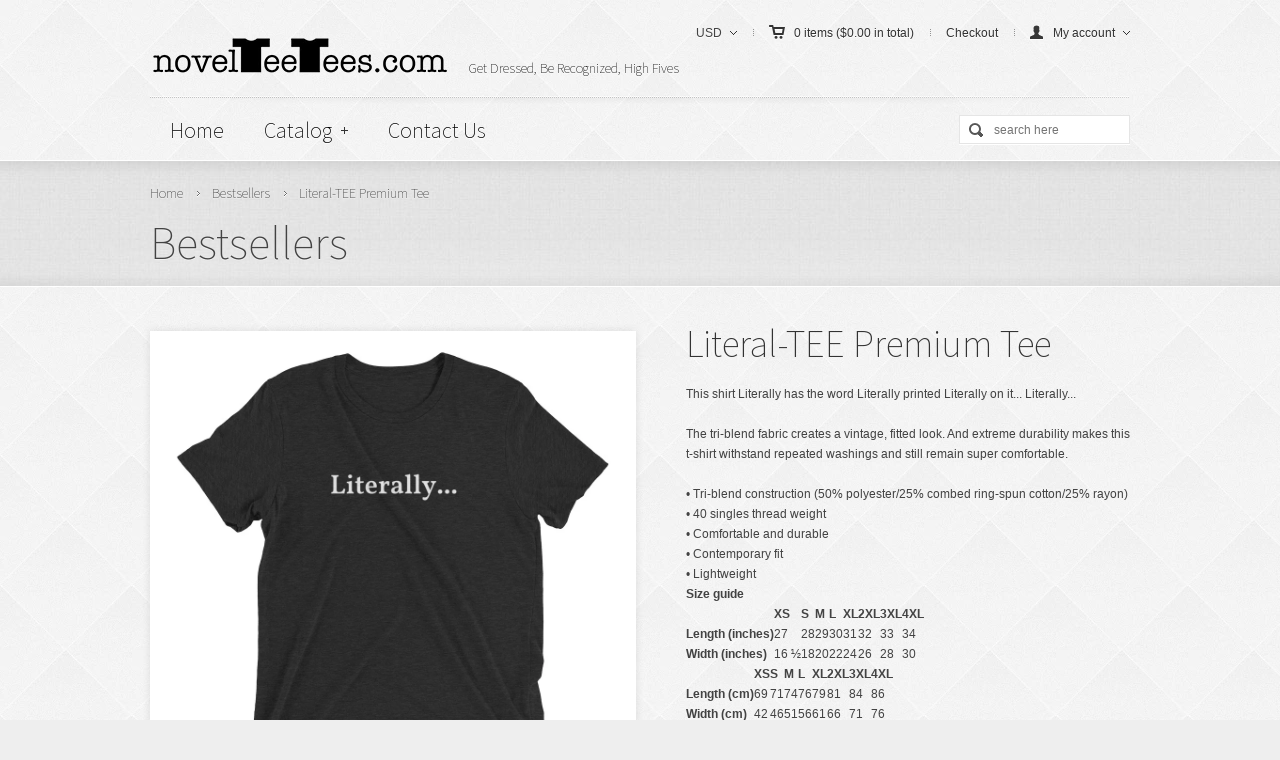

--- FILE ---
content_type: text/html; charset=utf-8
request_url: https://novelteetees.com/products/literal-tee
body_size: 26126
content:
<!DOCTYPE html>

<!-- BEGIN html -->
<html>
	
	<!-- BEGIN head -->
	<head>
		
		<!-- Title -->
		
	   		<title>Literal-TEE Premium Tee | novelteetees</title>
	  	

  		<script>window.performance && window.performance.mark && window.performance.mark('shopify.content_for_header.start');</script><meta id="shopify-digital-wallet" name="shopify-digital-wallet" content="/7328465014/digital_wallets/dialog">
<meta name="shopify-checkout-api-token" content="e3e56d075bd15b6f1615975408bb0085">
<meta id="in-context-paypal-metadata" data-shop-id="7328465014" data-venmo-supported="true" data-environment="production" data-locale="en_US" data-paypal-v4="true" data-currency="USD">
<link rel="alternate" type="application/json+oembed" href="https://novelteetees.com/products/literal-tee.oembed">
<script async="async" src="/checkouts/internal/preloads.js?locale=en-US"></script>
<link rel="preconnect" href="https://shop.app" crossorigin="anonymous">
<script async="async" src="https://shop.app/checkouts/internal/preloads.js?locale=en-US&shop_id=7328465014" crossorigin="anonymous"></script>
<script id="apple-pay-shop-capabilities" type="application/json">{"shopId":7328465014,"countryCode":"US","currencyCode":"USD","merchantCapabilities":["supports3DS"],"merchantId":"gid:\/\/shopify\/Shop\/7328465014","merchantName":"novelteetees","requiredBillingContactFields":["postalAddress","email"],"requiredShippingContactFields":["postalAddress","email"],"shippingType":"shipping","supportedNetworks":["visa","masterCard","amex","discover","elo","jcb"],"total":{"type":"pending","label":"novelteetees","amount":"1.00"},"shopifyPaymentsEnabled":true,"supportsSubscriptions":true}</script>
<script id="shopify-features" type="application/json">{"accessToken":"e3e56d075bd15b6f1615975408bb0085","betas":["rich-media-storefront-analytics"],"domain":"novelteetees.com","predictiveSearch":true,"shopId":7328465014,"locale":"en"}</script>
<script>var Shopify = Shopify || {};
Shopify.shop = "novelteetees.myshopify.com";
Shopify.locale = "en";
Shopify.currency = {"active":"USD","rate":"1.0"};
Shopify.country = "US";
Shopify.theme = {"name":"pandora","id":43378507894,"schema_name":null,"schema_version":null,"theme_store_id":null,"role":"main"};
Shopify.theme.handle = "null";
Shopify.theme.style = {"id":null,"handle":null};
Shopify.cdnHost = "novelteetees.com/cdn";
Shopify.routes = Shopify.routes || {};
Shopify.routes.root = "/";</script>
<script type="module">!function(o){(o.Shopify=o.Shopify||{}).modules=!0}(window);</script>
<script>!function(o){function n(){var o=[];function n(){o.push(Array.prototype.slice.apply(arguments))}return n.q=o,n}var t=o.Shopify=o.Shopify||{};t.loadFeatures=n(),t.autoloadFeatures=n()}(window);</script>
<script>
  window.ShopifyPay = window.ShopifyPay || {};
  window.ShopifyPay.apiHost = "shop.app\/pay";
  window.ShopifyPay.redirectState = null;
</script>
<script id="shop-js-analytics" type="application/json">{"pageType":"product"}</script>
<script defer="defer" async type="module" src="//novelteetees.com/cdn/shopifycloud/shop-js/modules/v2/client.init-shop-cart-sync_C5BV16lS.en.esm.js"></script>
<script defer="defer" async type="module" src="//novelteetees.com/cdn/shopifycloud/shop-js/modules/v2/chunk.common_CygWptCX.esm.js"></script>
<script type="module">
  await import("//novelteetees.com/cdn/shopifycloud/shop-js/modules/v2/client.init-shop-cart-sync_C5BV16lS.en.esm.js");
await import("//novelteetees.com/cdn/shopifycloud/shop-js/modules/v2/chunk.common_CygWptCX.esm.js");

  window.Shopify.SignInWithShop?.initShopCartSync?.({"fedCMEnabled":true,"windoidEnabled":true});

</script>
<script>
  window.Shopify = window.Shopify || {};
  if (!window.Shopify.featureAssets) window.Shopify.featureAssets = {};
  window.Shopify.featureAssets['shop-js'] = {"shop-cart-sync":["modules/v2/client.shop-cart-sync_ZFArdW7E.en.esm.js","modules/v2/chunk.common_CygWptCX.esm.js"],"init-fed-cm":["modules/v2/client.init-fed-cm_CmiC4vf6.en.esm.js","modules/v2/chunk.common_CygWptCX.esm.js"],"shop-button":["modules/v2/client.shop-button_tlx5R9nI.en.esm.js","modules/v2/chunk.common_CygWptCX.esm.js"],"shop-cash-offers":["modules/v2/client.shop-cash-offers_DOA2yAJr.en.esm.js","modules/v2/chunk.common_CygWptCX.esm.js","modules/v2/chunk.modal_D71HUcav.esm.js"],"init-windoid":["modules/v2/client.init-windoid_sURxWdc1.en.esm.js","modules/v2/chunk.common_CygWptCX.esm.js"],"shop-toast-manager":["modules/v2/client.shop-toast-manager_ClPi3nE9.en.esm.js","modules/v2/chunk.common_CygWptCX.esm.js"],"init-shop-email-lookup-coordinator":["modules/v2/client.init-shop-email-lookup-coordinator_B8hsDcYM.en.esm.js","modules/v2/chunk.common_CygWptCX.esm.js"],"init-shop-cart-sync":["modules/v2/client.init-shop-cart-sync_C5BV16lS.en.esm.js","modules/v2/chunk.common_CygWptCX.esm.js"],"avatar":["modules/v2/client.avatar_BTnouDA3.en.esm.js"],"pay-button":["modules/v2/client.pay-button_FdsNuTd3.en.esm.js","modules/v2/chunk.common_CygWptCX.esm.js"],"init-customer-accounts":["modules/v2/client.init-customer-accounts_DxDtT_ad.en.esm.js","modules/v2/client.shop-login-button_C5VAVYt1.en.esm.js","modules/v2/chunk.common_CygWptCX.esm.js","modules/v2/chunk.modal_D71HUcav.esm.js"],"init-shop-for-new-customer-accounts":["modules/v2/client.init-shop-for-new-customer-accounts_ChsxoAhi.en.esm.js","modules/v2/client.shop-login-button_C5VAVYt1.en.esm.js","modules/v2/chunk.common_CygWptCX.esm.js","modules/v2/chunk.modal_D71HUcav.esm.js"],"shop-login-button":["modules/v2/client.shop-login-button_C5VAVYt1.en.esm.js","modules/v2/chunk.common_CygWptCX.esm.js","modules/v2/chunk.modal_D71HUcav.esm.js"],"init-customer-accounts-sign-up":["modules/v2/client.init-customer-accounts-sign-up_CPSyQ0Tj.en.esm.js","modules/v2/client.shop-login-button_C5VAVYt1.en.esm.js","modules/v2/chunk.common_CygWptCX.esm.js","modules/v2/chunk.modal_D71HUcav.esm.js"],"shop-follow-button":["modules/v2/client.shop-follow-button_Cva4Ekp9.en.esm.js","modules/v2/chunk.common_CygWptCX.esm.js","modules/v2/chunk.modal_D71HUcav.esm.js"],"checkout-modal":["modules/v2/client.checkout-modal_BPM8l0SH.en.esm.js","modules/v2/chunk.common_CygWptCX.esm.js","modules/v2/chunk.modal_D71HUcav.esm.js"],"lead-capture":["modules/v2/client.lead-capture_Bi8yE_yS.en.esm.js","modules/v2/chunk.common_CygWptCX.esm.js","modules/v2/chunk.modal_D71HUcav.esm.js"],"shop-login":["modules/v2/client.shop-login_D6lNrXab.en.esm.js","modules/v2/chunk.common_CygWptCX.esm.js","modules/v2/chunk.modal_D71HUcav.esm.js"],"payment-terms":["modules/v2/client.payment-terms_CZxnsJam.en.esm.js","modules/v2/chunk.common_CygWptCX.esm.js","modules/v2/chunk.modal_D71HUcav.esm.js"]};
</script>
<script>(function() {
  var isLoaded = false;
  function asyncLoad() {
    if (isLoaded) return;
    isLoaded = true;
    var urls = ["\/\/cdn.shopify.com\/proxy\/ce938e92a8b405138136965adeb6205bb0c581a71823b9eb8a5187ce953db487\/static.cdn.printful.com\/static\/js\/external\/shopify-product-customizer.js?v=0.28\u0026shop=novelteetees.myshopify.com\u0026sp-cache-control=cHVibGljLCBtYXgtYWdlPTkwMA"];
    for (var i = 0; i < urls.length; i++) {
      var s = document.createElement('script');
      s.type = 'text/javascript';
      s.async = true;
      s.src = urls[i];
      var x = document.getElementsByTagName('script')[0];
      x.parentNode.insertBefore(s, x);
    }
  };
  if(window.attachEvent) {
    window.attachEvent('onload', asyncLoad);
  } else {
    window.addEventListener('load', asyncLoad, false);
  }
})();</script>
<script id="__st">var __st={"a":7328465014,"offset":-25200,"reqid":"a7e2b432-e6b2-419e-bf8d-225f89e1262d-1768712440","pageurl":"novelteetees.com\/products\/literal-tee","u":"498e323aeeec","p":"product","rtyp":"product","rid":1695203786870};</script>
<script>window.ShopifyPaypalV4VisibilityTracking = true;</script>
<script id="captcha-bootstrap">!function(){'use strict';const t='contact',e='account',n='new_comment',o=[[t,t],['blogs',n],['comments',n],[t,'customer']],c=[[e,'customer_login'],[e,'guest_login'],[e,'recover_customer_password'],[e,'create_customer']],r=t=>t.map((([t,e])=>`form[action*='/${t}']:not([data-nocaptcha='true']) input[name='form_type'][value='${e}']`)).join(','),a=t=>()=>t?[...document.querySelectorAll(t)].map((t=>t.form)):[];function s(){const t=[...o],e=r(t);return a(e)}const i='password',u='form_key',d=['recaptcha-v3-token','g-recaptcha-response','h-captcha-response',i],f=()=>{try{return window.sessionStorage}catch{return}},m='__shopify_v',_=t=>t.elements[u];function p(t,e,n=!1){try{const o=window.sessionStorage,c=JSON.parse(o.getItem(e)),{data:r}=function(t){const{data:e,action:n}=t;return t[m]||n?{data:e,action:n}:{data:t,action:n}}(c);for(const[e,n]of Object.entries(r))t.elements[e]&&(t.elements[e].value=n);n&&o.removeItem(e)}catch(o){console.error('form repopulation failed',{error:o})}}const l='form_type',E='cptcha';function T(t){t.dataset[E]=!0}const w=window,h=w.document,L='Shopify',v='ce_forms',y='captcha';let A=!1;((t,e)=>{const n=(g='f06e6c50-85a8-45c8-87d0-21a2b65856fe',I='https://cdn.shopify.com/shopifycloud/storefront-forms-hcaptcha/ce_storefront_forms_captcha_hcaptcha.v1.5.2.iife.js',D={infoText:'Protected by hCaptcha',privacyText:'Privacy',termsText:'Terms'},(t,e,n)=>{const o=w[L][v],c=o.bindForm;if(c)return c(t,g,e,D).then(n);var r;o.q.push([[t,g,e,D],n]),r=I,A||(h.body.append(Object.assign(h.createElement('script'),{id:'captcha-provider',async:!0,src:r})),A=!0)});var g,I,D;w[L]=w[L]||{},w[L][v]=w[L][v]||{},w[L][v].q=[],w[L][y]=w[L][y]||{},w[L][y].protect=function(t,e){n(t,void 0,e),T(t)},Object.freeze(w[L][y]),function(t,e,n,w,h,L){const[v,y,A,g]=function(t,e,n){const i=e?o:[],u=t?c:[],d=[...i,...u],f=r(d),m=r(i),_=r(d.filter((([t,e])=>n.includes(e))));return[a(f),a(m),a(_),s()]}(w,h,L),I=t=>{const e=t.target;return e instanceof HTMLFormElement?e:e&&e.form},D=t=>v().includes(t);t.addEventListener('submit',(t=>{const e=I(t);if(!e)return;const n=D(e)&&!e.dataset.hcaptchaBound&&!e.dataset.recaptchaBound,o=_(e),c=g().includes(e)&&(!o||!o.value);(n||c)&&t.preventDefault(),c&&!n&&(function(t){try{if(!f())return;!function(t){const e=f();if(!e)return;const n=_(t);if(!n)return;const o=n.value;o&&e.removeItem(o)}(t);const e=Array.from(Array(32),(()=>Math.random().toString(36)[2])).join('');!function(t,e){_(t)||t.append(Object.assign(document.createElement('input'),{type:'hidden',name:u})),t.elements[u].value=e}(t,e),function(t,e){const n=f();if(!n)return;const o=[...t.querySelectorAll(`input[type='${i}']`)].map((({name:t})=>t)),c=[...d,...o],r={};for(const[a,s]of new FormData(t).entries())c.includes(a)||(r[a]=s);n.setItem(e,JSON.stringify({[m]:1,action:t.action,data:r}))}(t,e)}catch(e){console.error('failed to persist form',e)}}(e),e.submit())}));const S=(t,e)=>{t&&!t.dataset[E]&&(n(t,e.some((e=>e===t))),T(t))};for(const o of['focusin','change'])t.addEventListener(o,(t=>{const e=I(t);D(e)&&S(e,y())}));const B=e.get('form_key'),M=e.get(l),P=B&&M;t.addEventListener('DOMContentLoaded',(()=>{const t=y();if(P)for(const e of t)e.elements[l].value===M&&p(e,B);[...new Set([...A(),...v().filter((t=>'true'===t.dataset.shopifyCaptcha))])].forEach((e=>S(e,t)))}))}(h,new URLSearchParams(w.location.search),n,t,e,['guest_login'])})(!0,!0)}();</script>
<script integrity="sha256-4kQ18oKyAcykRKYeNunJcIwy7WH5gtpwJnB7kiuLZ1E=" data-source-attribution="shopify.loadfeatures" defer="defer" src="//novelteetees.com/cdn/shopifycloud/storefront/assets/storefront/load_feature-a0a9edcb.js" crossorigin="anonymous"></script>
<script crossorigin="anonymous" defer="defer" src="//novelteetees.com/cdn/shopifycloud/storefront/assets/shopify_pay/storefront-65b4c6d7.js?v=20250812"></script>
<script data-source-attribution="shopify.dynamic_checkout.dynamic.init">var Shopify=Shopify||{};Shopify.PaymentButton=Shopify.PaymentButton||{isStorefrontPortableWallets:!0,init:function(){window.Shopify.PaymentButton.init=function(){};var t=document.createElement("script");t.src="https://novelteetees.com/cdn/shopifycloud/portable-wallets/latest/portable-wallets.en.js",t.type="module",document.head.appendChild(t)}};
</script>
<script data-source-attribution="shopify.dynamic_checkout.buyer_consent">
  function portableWalletsHideBuyerConsent(e){var t=document.getElementById("shopify-buyer-consent"),n=document.getElementById("shopify-subscription-policy-button");t&&n&&(t.classList.add("hidden"),t.setAttribute("aria-hidden","true"),n.removeEventListener("click",e))}function portableWalletsShowBuyerConsent(e){var t=document.getElementById("shopify-buyer-consent"),n=document.getElementById("shopify-subscription-policy-button");t&&n&&(t.classList.remove("hidden"),t.removeAttribute("aria-hidden"),n.addEventListener("click",e))}window.Shopify?.PaymentButton&&(window.Shopify.PaymentButton.hideBuyerConsent=portableWalletsHideBuyerConsent,window.Shopify.PaymentButton.showBuyerConsent=portableWalletsShowBuyerConsent);
</script>
<script data-source-attribution="shopify.dynamic_checkout.cart.bootstrap">document.addEventListener("DOMContentLoaded",(function(){function t(){return document.querySelector("shopify-accelerated-checkout-cart, shopify-accelerated-checkout")}if(t())Shopify.PaymentButton.init();else{new MutationObserver((function(e,n){t()&&(Shopify.PaymentButton.init(),n.disconnect())})).observe(document.body,{childList:!0,subtree:!0})}}));
</script>
<link id="shopify-accelerated-checkout-styles" rel="stylesheet" media="screen" href="https://novelteetees.com/cdn/shopifycloud/portable-wallets/latest/accelerated-checkout-backwards-compat.css" crossorigin="anonymous">
<style id="shopify-accelerated-checkout-cart">
        #shopify-buyer-consent {
  margin-top: 1em;
  display: inline-block;
  width: 100%;
}

#shopify-buyer-consent.hidden {
  display: none;
}

#shopify-subscription-policy-button {
  background: none;
  border: none;
  padding: 0;
  text-decoration: underline;
  font-size: inherit;
  cursor: pointer;
}

#shopify-subscription-policy-button::before {
  box-shadow: none;
}

      </style>

<script>window.performance && window.performance.mark && window.performance.mark('shopify.content_for_header.end');</script>
				
		
			<meta name="description" content="This shirt Literally has the word Literally printed Literally on it... Literally... The tri-blend fabric creates a vintage, fitted look. And extreme durability makes this t-shirt withstand repeated washings and still remain super comfortable. • Tri-blend construction (50% polyester/25% combed ring-spun cotton/25% rayon" />
		
		
		<!-- Meta tags -->
		<meta http-equiv="content-type" content="text/html; charset=utf-8" />
		<meta name="viewport" content="width=100%, initial-scale=1, minimum-scale=1, user-scalable=no" />
		
		<!-- Favicon -->
		<link rel="shortcut icon" href="//novelteetees.com/cdn/shop/t/4/assets/favicon.png?v=77712930100055424211530939271" type="image/x-icon" />
		<link rel="canonical" href="https://novelteetees.com/products/literal-tee" />
		
		<!-- Stylesheets -->
		<link href="//novelteetees.com/cdn/shop/t/4/assets/main-stylesheet.css?v=152241422589490147491674765896" rel="stylesheet" type="text/css" media="all" />
		<link href="//novelteetees.com/cdn/shop/t/4/assets/jcarousel.css?v=126101617843464998651530671653" rel="stylesheet" type="text/css" media="all" />

		<!--[if lt IE 9]><link href="//novelteetees.com/cdn/shop/t/4/assets/ie678-fix.css?v=111603181540343972631530671653" rel="stylesheet" type="text/css" media="all" /><![endif]-->
		<link rel="stylesheet" href="http://fonts.googleapis.com/css?family=Montserrat+Subrayada:700,400" type="text/css" />
		<link rel="stylesheet" href="http://fonts.googleapis.com/css?family=Source+Sans+Pro:900,400,200" type="text/css" />
		<link rel="stylesheet" href="" type="text/css" />
		
		<!-- JavaScripts -->
		<script type="text/javascript">
			window._slider_timeout = '5000';
			window._money_format =  '${{amount}} USD';
			window._add_to_cart_ajax = 'true';
		</script>
		<script src="//novelteetees.com/cdn/shop/t/4/assets/jquery.min.js?v=168364933112536848101530671654" type="text/javascript"></script>
		<script src="//novelteetees.com/cdn/shop/t/4/assets/jquery.placeholder.min.js?v=105667519935452187381530671654" type="text/javascript"></script>
		<script src="//novelteetees.com/cdn/shop/t/4/assets/jquery.uniform.js?v=180820752277939621761530671655" type="text/javascript"></script>
		<script src="//novelteetees.com/cdn/shop/t/4/assets/jquery.easing.1.3.js?v=173121055414161718301530671654" type="text/javascript"></script>
		<script src="//novelteetees.com/cdn/shop/t/4/assets/jquery.cycle.all.js?v=49754274679529180091530671654" type="text/javascript"></script>
		<script src="//novelteetees.com/cdn/shop/t/4/assets/jquery.touchwipe.js?v=120193253214936714601530671655" type="text/javascript"></script>
		<script src="//novelteetees.com/cdn/shop/t/4/assets/jquery.jcarousel.min.js?v=27827966701123061381530671654" type="text/javascript"></script>
		<script src="//novelteetees.com/cdn/shop/t/4/assets/html5shiv.js?v=150436513133007297141530671648" type="text/javascript"></script>
		<script src="//novelteetees.com/cdn/shop/t/4/assets/theme.js?v=124845321063604049461530671661" type="text/javascript"></script>
		<script src="//novelteetees.com/cdn/shopifycloud/storefront/assets/themes_support/option_selection-b017cd28.js" type="text/javascript"></script>
		<script src="//novelteetees.com/cdn/shopifycloud/storefront/assets/themes_support/api.jquery-7ab1a3a4.js" type="text/javascript"></script>
		
		
		
		<script charset="utf-8" src="http://widgets.twimg.com/j/2/widget.js"></script>
				
	<!-- END head -->
	<meta property="og:image" content="https://cdn.shopify.com/s/files/1/0073/2846/5014/products/mockup-bc2c6b5f.jpg?v=1530521861" />
<meta property="og:image:secure_url" content="https://cdn.shopify.com/s/files/1/0073/2846/5014/products/mockup-bc2c6b5f.jpg?v=1530521861" />
<meta property="og:image:width" content="1000" />
<meta property="og:image:height" content="1000" />
<link href="https://monorail-edge.shopifysvc.com" rel="dns-prefetch">
<script>(function(){if ("sendBeacon" in navigator && "performance" in window) {try {var session_token_from_headers = performance.getEntriesByType('navigation')[0].serverTiming.find(x => x.name == '_s').description;} catch {var session_token_from_headers = undefined;}var session_cookie_matches = document.cookie.match(/_shopify_s=([^;]*)/);var session_token_from_cookie = session_cookie_matches && session_cookie_matches.length === 2 ? session_cookie_matches[1] : "";var session_token = session_token_from_headers || session_token_from_cookie || "";function handle_abandonment_event(e) {var entries = performance.getEntries().filter(function(entry) {return /monorail-edge.shopifysvc.com/.test(entry.name);});if (!window.abandonment_tracked && entries.length === 0) {window.abandonment_tracked = true;var currentMs = Date.now();var navigation_start = performance.timing.navigationStart;var payload = {shop_id: 7328465014,url: window.location.href,navigation_start,duration: currentMs - navigation_start,session_token,page_type: "product"};window.navigator.sendBeacon("https://monorail-edge.shopifysvc.com/v1/produce", JSON.stringify({schema_id: "online_store_buyer_site_abandonment/1.1",payload: payload,metadata: {event_created_at_ms: currentMs,event_sent_at_ms: currentMs}}));}}window.addEventListener('pagehide', handle_abandonment_event);}}());</script>
<script id="web-pixels-manager-setup">(function e(e,d,r,n,o){if(void 0===o&&(o={}),!Boolean(null===(a=null===(i=window.Shopify)||void 0===i?void 0:i.analytics)||void 0===a?void 0:a.replayQueue)){var i,a;window.Shopify=window.Shopify||{};var t=window.Shopify;t.analytics=t.analytics||{};var s=t.analytics;s.replayQueue=[],s.publish=function(e,d,r){return s.replayQueue.push([e,d,r]),!0};try{self.performance.mark("wpm:start")}catch(e){}var l=function(){var e={modern:/Edge?\/(1{2}[4-9]|1[2-9]\d|[2-9]\d{2}|\d{4,})\.\d+(\.\d+|)|Firefox\/(1{2}[4-9]|1[2-9]\d|[2-9]\d{2}|\d{4,})\.\d+(\.\d+|)|Chrom(ium|e)\/(9{2}|\d{3,})\.\d+(\.\d+|)|(Maci|X1{2}).+ Version\/(15\.\d+|(1[6-9]|[2-9]\d|\d{3,})\.\d+)([,.]\d+|)( \(\w+\)|)( Mobile\/\w+|) Safari\/|Chrome.+OPR\/(9{2}|\d{3,})\.\d+\.\d+|(CPU[ +]OS|iPhone[ +]OS|CPU[ +]iPhone|CPU IPhone OS|CPU iPad OS)[ +]+(15[._]\d+|(1[6-9]|[2-9]\d|\d{3,})[._]\d+)([._]\d+|)|Android:?[ /-](13[3-9]|1[4-9]\d|[2-9]\d{2}|\d{4,})(\.\d+|)(\.\d+|)|Android.+Firefox\/(13[5-9]|1[4-9]\d|[2-9]\d{2}|\d{4,})\.\d+(\.\d+|)|Android.+Chrom(ium|e)\/(13[3-9]|1[4-9]\d|[2-9]\d{2}|\d{4,})\.\d+(\.\d+|)|SamsungBrowser\/([2-9]\d|\d{3,})\.\d+/,legacy:/Edge?\/(1[6-9]|[2-9]\d|\d{3,})\.\d+(\.\d+|)|Firefox\/(5[4-9]|[6-9]\d|\d{3,})\.\d+(\.\d+|)|Chrom(ium|e)\/(5[1-9]|[6-9]\d|\d{3,})\.\d+(\.\d+|)([\d.]+$|.*Safari\/(?![\d.]+ Edge\/[\d.]+$))|(Maci|X1{2}).+ Version\/(10\.\d+|(1[1-9]|[2-9]\d|\d{3,})\.\d+)([,.]\d+|)( \(\w+\)|)( Mobile\/\w+|) Safari\/|Chrome.+OPR\/(3[89]|[4-9]\d|\d{3,})\.\d+\.\d+|(CPU[ +]OS|iPhone[ +]OS|CPU[ +]iPhone|CPU IPhone OS|CPU iPad OS)[ +]+(10[._]\d+|(1[1-9]|[2-9]\d|\d{3,})[._]\d+)([._]\d+|)|Android:?[ /-](13[3-9]|1[4-9]\d|[2-9]\d{2}|\d{4,})(\.\d+|)(\.\d+|)|Mobile Safari.+OPR\/([89]\d|\d{3,})\.\d+\.\d+|Android.+Firefox\/(13[5-9]|1[4-9]\d|[2-9]\d{2}|\d{4,})\.\d+(\.\d+|)|Android.+Chrom(ium|e)\/(13[3-9]|1[4-9]\d|[2-9]\d{2}|\d{4,})\.\d+(\.\d+|)|Android.+(UC? ?Browser|UCWEB|U3)[ /]?(15\.([5-9]|\d{2,})|(1[6-9]|[2-9]\d|\d{3,})\.\d+)\.\d+|SamsungBrowser\/(5\.\d+|([6-9]|\d{2,})\.\d+)|Android.+MQ{2}Browser\/(14(\.(9|\d{2,})|)|(1[5-9]|[2-9]\d|\d{3,})(\.\d+|))(\.\d+|)|K[Aa][Ii]OS\/(3\.\d+|([4-9]|\d{2,})\.\d+)(\.\d+|)/},d=e.modern,r=e.legacy,n=navigator.userAgent;return n.match(d)?"modern":n.match(r)?"legacy":"unknown"}(),u="modern"===l?"modern":"legacy",c=(null!=n?n:{modern:"",legacy:""})[u],f=function(e){return[e.baseUrl,"/wpm","/b",e.hashVersion,"modern"===e.buildTarget?"m":"l",".js"].join("")}({baseUrl:d,hashVersion:r,buildTarget:u}),m=function(e){var d=e.version,r=e.bundleTarget,n=e.surface,o=e.pageUrl,i=e.monorailEndpoint;return{emit:function(e){var a=e.status,t=e.errorMsg,s=(new Date).getTime(),l=JSON.stringify({metadata:{event_sent_at_ms:s},events:[{schema_id:"web_pixels_manager_load/3.1",payload:{version:d,bundle_target:r,page_url:o,status:a,surface:n,error_msg:t},metadata:{event_created_at_ms:s}}]});if(!i)return console&&console.warn&&console.warn("[Web Pixels Manager] No Monorail endpoint provided, skipping logging."),!1;try{return self.navigator.sendBeacon.bind(self.navigator)(i,l)}catch(e){}var u=new XMLHttpRequest;try{return u.open("POST",i,!0),u.setRequestHeader("Content-Type","text/plain"),u.send(l),!0}catch(e){return console&&console.warn&&console.warn("[Web Pixels Manager] Got an unhandled error while logging to Monorail."),!1}}}}({version:r,bundleTarget:l,surface:e.surface,pageUrl:self.location.href,monorailEndpoint:e.monorailEndpoint});try{o.browserTarget=l,function(e){var d=e.src,r=e.async,n=void 0===r||r,o=e.onload,i=e.onerror,a=e.sri,t=e.scriptDataAttributes,s=void 0===t?{}:t,l=document.createElement("script"),u=document.querySelector("head"),c=document.querySelector("body");if(l.async=n,l.src=d,a&&(l.integrity=a,l.crossOrigin="anonymous"),s)for(var f in s)if(Object.prototype.hasOwnProperty.call(s,f))try{l.dataset[f]=s[f]}catch(e){}if(o&&l.addEventListener("load",o),i&&l.addEventListener("error",i),u)u.appendChild(l);else{if(!c)throw new Error("Did not find a head or body element to append the script");c.appendChild(l)}}({src:f,async:!0,onload:function(){if(!function(){var e,d;return Boolean(null===(d=null===(e=window.Shopify)||void 0===e?void 0:e.analytics)||void 0===d?void 0:d.initialized)}()){var d=window.webPixelsManager.init(e)||void 0;if(d){var r=window.Shopify.analytics;r.replayQueue.forEach((function(e){var r=e[0],n=e[1],o=e[2];d.publishCustomEvent(r,n,o)})),r.replayQueue=[],r.publish=d.publishCustomEvent,r.visitor=d.visitor,r.initialized=!0}}},onerror:function(){return m.emit({status:"failed",errorMsg:"".concat(f," has failed to load")})},sri:function(e){var d=/^sha384-[A-Za-z0-9+/=]+$/;return"string"==typeof e&&d.test(e)}(c)?c:"",scriptDataAttributes:o}),m.emit({status:"loading"})}catch(e){m.emit({status:"failed",errorMsg:(null==e?void 0:e.message)||"Unknown error"})}}})({shopId: 7328465014,storefrontBaseUrl: "https://novelteetees.com",extensionsBaseUrl: "https://extensions.shopifycdn.com/cdn/shopifycloud/web-pixels-manager",monorailEndpoint: "https://monorail-edge.shopifysvc.com/unstable/produce_batch",surface: "storefront-renderer",enabledBetaFlags: ["2dca8a86"],webPixelsConfigList: [{"id":"945094769","configuration":"{\"storeIdentity\":\"novelteetees.myshopify.com\",\"baseURL\":\"https:\\\/\\\/api.printful.com\\\/shopify-pixels\"}","eventPayloadVersion":"v1","runtimeContext":"STRICT","scriptVersion":"74f275712857ab41bea9d998dcb2f9da","type":"APP","apiClientId":156624,"privacyPurposes":["ANALYTICS","MARKETING","SALE_OF_DATA"],"dataSharingAdjustments":{"protectedCustomerApprovalScopes":["read_customer_address","read_customer_email","read_customer_name","read_customer_personal_data","read_customer_phone"]}},{"id":"53280881","eventPayloadVersion":"v1","runtimeContext":"LAX","scriptVersion":"1","type":"CUSTOM","privacyPurposes":["MARKETING"],"name":"Meta pixel (migrated)"},{"id":"78282865","eventPayloadVersion":"v1","runtimeContext":"LAX","scriptVersion":"1","type":"CUSTOM","privacyPurposes":["ANALYTICS"],"name":"Google Analytics tag (migrated)"},{"id":"shopify-app-pixel","configuration":"{}","eventPayloadVersion":"v1","runtimeContext":"STRICT","scriptVersion":"0450","apiClientId":"shopify-pixel","type":"APP","privacyPurposes":["ANALYTICS","MARKETING"]},{"id":"shopify-custom-pixel","eventPayloadVersion":"v1","runtimeContext":"LAX","scriptVersion":"0450","apiClientId":"shopify-pixel","type":"CUSTOM","privacyPurposes":["ANALYTICS","MARKETING"]}],isMerchantRequest: false,initData: {"shop":{"name":"novelteetees","paymentSettings":{"currencyCode":"USD"},"myshopifyDomain":"novelteetees.myshopify.com","countryCode":"US","storefrontUrl":"https:\/\/novelteetees.com"},"customer":null,"cart":null,"checkout":null,"productVariants":[{"price":{"amount":24.0,"currencyCode":"USD"},"product":{"title":"Literal-TEE Premium Tee","vendor":"novelteetees","id":"1695203786870","untranslatedTitle":"Literal-TEE Premium Tee","url":"\/products\/literal-tee","type":""},"id":"15349479342198","image":{"src":"\/\/novelteetees.com\/cdn\/shop\/products\/mockup-bc2c6b5f.jpg?v=1530521861"},"sku":"7234763","title":"Emerald Triblend \/ XS","untranslatedTitle":"Emerald Triblend \/ XS"},{"price":{"amount":24.0,"currencyCode":"USD"},"product":{"title":"Literal-TEE Premium Tee","vendor":"novelteetees","id":"1695203786870","untranslatedTitle":"Literal-TEE Premium Tee","url":"\/products\/literal-tee","type":""},"id":"15349479374966","image":{"src":"\/\/novelteetees.com\/cdn\/shop\/products\/mockup-bc2c6b5f.jpg?v=1530521861"},"sku":"3499438","title":"Emerald Triblend \/ S","untranslatedTitle":"Emerald Triblend \/ S"},{"price":{"amount":24.0,"currencyCode":"USD"},"product":{"title":"Literal-TEE Premium Tee","vendor":"novelteetees","id":"1695203786870","untranslatedTitle":"Literal-TEE Premium Tee","url":"\/products\/literal-tee","type":""},"id":"15349479407734","image":{"src":"\/\/novelteetees.com\/cdn\/shop\/products\/mockup-bc2c6b5f.jpg?v=1530521861"},"sku":"2318139","title":"Emerald Triblend \/ M","untranslatedTitle":"Emerald Triblend \/ M"},{"price":{"amount":24.0,"currencyCode":"USD"},"product":{"title":"Literal-TEE Premium Tee","vendor":"novelteetees","id":"1695203786870","untranslatedTitle":"Literal-TEE Premium Tee","url":"\/products\/literal-tee","type":""},"id":"15349479440502","image":{"src":"\/\/novelteetees.com\/cdn\/shop\/products\/mockup-bc2c6b5f.jpg?v=1530521861"},"sku":"2942181","title":"Emerald Triblend \/ L","untranslatedTitle":"Emerald Triblend \/ L"},{"price":{"amount":24.0,"currencyCode":"USD"},"product":{"title":"Literal-TEE Premium Tee","vendor":"novelteetees","id":"1695203786870","untranslatedTitle":"Literal-TEE Premium Tee","url":"\/products\/literal-tee","type":""},"id":"15349479473270","image":{"src":"\/\/novelteetees.com\/cdn\/shop\/products\/mockup-bc2c6b5f.jpg?v=1530521861"},"sku":"3379471","title":"Emerald Triblend \/ XL","untranslatedTitle":"Emerald Triblend \/ XL"},{"price":{"amount":26.5,"currencyCode":"USD"},"product":{"title":"Literal-TEE Premium Tee","vendor":"novelteetees","id":"1695203786870","untranslatedTitle":"Literal-TEE Premium Tee","url":"\/products\/literal-tee","type":""},"id":"15349479506038","image":{"src":"\/\/novelteetees.com\/cdn\/shop\/products\/mockup-bc2c6b5f.jpg?v=1530521861"},"sku":"6153911","title":"Emerald Triblend \/ 2XL","untranslatedTitle":"Emerald Triblend \/ 2XL"},{"price":{"amount":28.5,"currencyCode":"USD"},"product":{"title":"Literal-TEE Premium Tee","vendor":"novelteetees","id":"1695203786870","untranslatedTitle":"Literal-TEE Premium Tee","url":"\/products\/literal-tee","type":""},"id":"15349479538806","image":{"src":"\/\/novelteetees.com\/cdn\/shop\/products\/mockup-bc2c6b5f.jpg?v=1530521861"},"sku":"7652458","title":"Emerald Triblend \/ 3XL","untranslatedTitle":"Emerald Triblend \/ 3XL"},{"price":{"amount":24.0,"currencyCode":"USD"},"product":{"title":"Literal-TEE Premium Tee","vendor":"novelteetees","id":"1695203786870","untranslatedTitle":"Literal-TEE Premium Tee","url":"\/products\/literal-tee","type":""},"id":"15349479571574","image":{"src":"\/\/novelteetees.com\/cdn\/shop\/products\/mockup-bc2c6b5f.jpg?v=1530521861"},"sku":"9998333","title":"Charcoal-Black Triblend \/ XS","untranslatedTitle":"Charcoal-Black Triblend \/ XS"},{"price":{"amount":24.0,"currencyCode":"USD"},"product":{"title":"Literal-TEE Premium Tee","vendor":"novelteetees","id":"1695203786870","untranslatedTitle":"Literal-TEE Premium Tee","url":"\/products\/literal-tee","type":""},"id":"15349479604342","image":{"src":"\/\/novelteetees.com\/cdn\/shop\/products\/mockup-bc2c6b5f.jpg?v=1530521861"},"sku":"6269548","title":"Charcoal-Black Triblend \/ S","untranslatedTitle":"Charcoal-Black Triblend \/ S"},{"price":{"amount":24.0,"currencyCode":"USD"},"product":{"title":"Literal-TEE Premium Tee","vendor":"novelteetees","id":"1695203786870","untranslatedTitle":"Literal-TEE Premium Tee","url":"\/products\/literal-tee","type":""},"id":"15349479637110","image":{"src":"\/\/novelteetees.com\/cdn\/shop\/products\/mockup-bc2c6b5f.jpg?v=1530521861"},"sku":"6276165","title":"Charcoal-Black Triblend \/ M","untranslatedTitle":"Charcoal-Black Triblend \/ M"},{"price":{"amount":24.0,"currencyCode":"USD"},"product":{"title":"Literal-TEE Premium Tee","vendor":"novelteetees","id":"1695203786870","untranslatedTitle":"Literal-TEE Premium Tee","url":"\/products\/literal-tee","type":""},"id":"15349479669878","image":{"src":"\/\/novelteetees.com\/cdn\/shop\/products\/mockup-bc2c6b5f.jpg?v=1530521861"},"sku":"1517665","title":"Charcoal-Black Triblend \/ L","untranslatedTitle":"Charcoal-Black Triblend \/ L"},{"price":{"amount":24.0,"currencyCode":"USD"},"product":{"title":"Literal-TEE Premium Tee","vendor":"novelteetees","id":"1695203786870","untranslatedTitle":"Literal-TEE Premium Tee","url":"\/products\/literal-tee","type":""},"id":"15349479702646","image":{"src":"\/\/novelteetees.com\/cdn\/shop\/products\/mockup-bc2c6b5f.jpg?v=1530521861"},"sku":"6415576","title":"Charcoal-Black Triblend \/ XL","untranslatedTitle":"Charcoal-Black Triblend \/ XL"},{"price":{"amount":26.5,"currencyCode":"USD"},"product":{"title":"Literal-TEE Premium Tee","vendor":"novelteetees","id":"1695203786870","untranslatedTitle":"Literal-TEE Premium Tee","url":"\/products\/literal-tee","type":""},"id":"15349479735414","image":{"src":"\/\/novelteetees.com\/cdn\/shop\/products\/mockup-bc2c6b5f.jpg?v=1530521861"},"sku":"9384981","title":"Charcoal-Black Triblend \/ 2XL","untranslatedTitle":"Charcoal-Black Triblend \/ 2XL"},{"price":{"amount":28.5,"currencyCode":"USD"},"product":{"title":"Literal-TEE Premium Tee","vendor":"novelteetees","id":"1695203786870","untranslatedTitle":"Literal-TEE Premium Tee","url":"\/products\/literal-tee","type":""},"id":"15349479800950","image":{"src":"\/\/novelteetees.com\/cdn\/shop\/products\/mockup-bc2c6b5f.jpg?v=1530521861"},"sku":"3226769","title":"Charcoal-Black Triblend \/ 3XL","untranslatedTitle":"Charcoal-Black Triblend \/ 3XL"},{"price":{"amount":30.5,"currencyCode":"USD"},"product":{"title":"Literal-TEE Premium Tee","vendor":"novelteetees","id":"1695203786870","untranslatedTitle":"Literal-TEE Premium Tee","url":"\/products\/literal-tee","type":""},"id":"15349479833718","image":{"src":"\/\/novelteetees.com\/cdn\/shop\/products\/mockup-bc2c6b5f.jpg?v=1530521861"},"sku":"4724522","title":"Charcoal-Black Triblend \/ 4XL","untranslatedTitle":"Charcoal-Black Triblend \/ 4XL"},{"price":{"amount":24.0,"currencyCode":"USD"},"product":{"title":"Literal-TEE Premium Tee","vendor":"novelteetees","id":"1695203786870","untranslatedTitle":"Literal-TEE Premium Tee","url":"\/products\/literal-tee","type":""},"id":"15349479866486","image":{"src":"\/\/novelteetees.com\/cdn\/shop\/products\/mockup-dbf398c2.jpg?v=1530521861"},"sku":"3507691","title":"Solid Black Triblend \/ XS","untranslatedTitle":"Solid Black Triblend \/ XS"},{"price":{"amount":24.0,"currencyCode":"USD"},"product":{"title":"Literal-TEE Premium Tee","vendor":"novelteetees","id":"1695203786870","untranslatedTitle":"Literal-TEE Premium Tee","url":"\/products\/literal-tee","type":""},"id":"15349479899254","image":{"src":"\/\/novelteetees.com\/cdn\/shop\/products\/mockup-dbf398c2.jpg?v=1530521861"},"sku":"3913443","title":"Solid Black Triblend \/ S","untranslatedTitle":"Solid Black Triblend \/ S"},{"price":{"amount":24.0,"currencyCode":"USD"},"product":{"title":"Literal-TEE Premium Tee","vendor":"novelteetees","id":"1695203786870","untranslatedTitle":"Literal-TEE Premium Tee","url":"\/products\/literal-tee","type":""},"id":"15349479932022","image":{"src":"\/\/novelteetees.com\/cdn\/shop\/products\/mockup-dbf398c2.jpg?v=1530521861"},"sku":"8378140","title":"Solid Black Triblend \/ M","untranslatedTitle":"Solid Black Triblend \/ M"},{"price":{"amount":24.0,"currencyCode":"USD"},"product":{"title":"Literal-TEE Premium Tee","vendor":"novelteetees","id":"1695203786870","untranslatedTitle":"Literal-TEE Premium Tee","url":"\/products\/literal-tee","type":""},"id":"15349479964790","image":{"src":"\/\/novelteetees.com\/cdn\/shop\/products\/mockup-dbf398c2.jpg?v=1530521861"},"sku":"8026454","title":"Solid Black Triblend \/ L","untranslatedTitle":"Solid Black Triblend \/ L"},{"price":{"amount":24.0,"currencyCode":"USD"},"product":{"title":"Literal-TEE Premium Tee","vendor":"novelteetees","id":"1695203786870","untranslatedTitle":"Literal-TEE Premium Tee","url":"\/products\/literal-tee","type":""},"id":"15349479997558","image":{"src":"\/\/novelteetees.com\/cdn\/shop\/products\/mockup-dbf398c2.jpg?v=1530521861"},"sku":"6677488","title":"Solid Black Triblend \/ XL","untranslatedTitle":"Solid Black Triblend \/ XL"},{"price":{"amount":26.5,"currencyCode":"USD"},"product":{"title":"Literal-TEE Premium Tee","vendor":"novelteetees","id":"1695203786870","untranslatedTitle":"Literal-TEE Premium Tee","url":"\/products\/literal-tee","type":""},"id":"15349480030326","image":{"src":"\/\/novelteetees.com\/cdn\/shop\/products\/mockup-dbf398c2.jpg?v=1530521861"},"sku":"2606242","title":"Solid Black Triblend \/ 2XL","untranslatedTitle":"Solid Black Triblend \/ 2XL"},{"price":{"amount":28.5,"currencyCode":"USD"},"product":{"title":"Literal-TEE Premium Tee","vendor":"novelteetees","id":"1695203786870","untranslatedTitle":"Literal-TEE Premium Tee","url":"\/products\/literal-tee","type":""},"id":"15349480063094","image":{"src":"\/\/novelteetees.com\/cdn\/shop\/products\/mockup-dbf398c2.jpg?v=1530521861"},"sku":"8002066","title":"Solid Black Triblend \/ 3XL","untranslatedTitle":"Solid Black Triblend \/ 3XL"},{"price":{"amount":24.0,"currencyCode":"USD"},"product":{"title":"Literal-TEE Premium Tee","vendor":"novelteetees","id":"1695203786870","untranslatedTitle":"Literal-TEE Premium Tee","url":"\/products\/literal-tee","type":""},"id":"15349480095862","image":{"src":"\/\/novelteetees.com\/cdn\/shop\/products\/mockup-9d7d45d9.jpg?v=1530521861"},"sku":"9243216","title":"Grey Triblend \/ XS","untranslatedTitle":"Grey Triblend \/ XS"},{"price":{"amount":24.0,"currencyCode":"USD"},"product":{"title":"Literal-TEE Premium Tee","vendor":"novelteetees","id":"1695203786870","untranslatedTitle":"Literal-TEE Premium Tee","url":"\/products\/literal-tee","type":""},"id":"15349480128630","image":{"src":"\/\/novelteetees.com\/cdn\/shop\/products\/mockup-9d7d45d9.jpg?v=1530521861"},"sku":"9812584","title":"Grey Triblend \/ S","untranslatedTitle":"Grey Triblend \/ S"},{"price":{"amount":24.0,"currencyCode":"USD"},"product":{"title":"Literal-TEE Premium Tee","vendor":"novelteetees","id":"1695203786870","untranslatedTitle":"Literal-TEE Premium Tee","url":"\/products\/literal-tee","type":""},"id":"15349480161398","image":{"src":"\/\/novelteetees.com\/cdn\/shop\/products\/mockup-9d7d45d9.jpg?v=1530521861"},"sku":"6559022","title":"Grey Triblend \/ M","untranslatedTitle":"Grey Triblend \/ M"},{"price":{"amount":24.0,"currencyCode":"USD"},"product":{"title":"Literal-TEE Premium Tee","vendor":"novelteetees","id":"1695203786870","untranslatedTitle":"Literal-TEE Premium Tee","url":"\/products\/literal-tee","type":""},"id":"15349480194166","image":{"src":"\/\/novelteetees.com\/cdn\/shop\/products\/mockup-9d7d45d9.jpg?v=1530521861"},"sku":"3365439","title":"Grey Triblend \/ L","untranslatedTitle":"Grey Triblend \/ L"},{"price":{"amount":24.0,"currencyCode":"USD"},"product":{"title":"Literal-TEE Premium Tee","vendor":"novelteetees","id":"1695203786870","untranslatedTitle":"Literal-TEE Premium Tee","url":"\/products\/literal-tee","type":""},"id":"15349480226934","image":{"src":"\/\/novelteetees.com\/cdn\/shop\/products\/mockup-9d7d45d9.jpg?v=1530521861"},"sku":"3355717","title":"Grey Triblend \/ XL","untranslatedTitle":"Grey Triblend \/ XL"},{"price":{"amount":26.5,"currencyCode":"USD"},"product":{"title":"Literal-TEE Premium Tee","vendor":"novelteetees","id":"1695203786870","untranslatedTitle":"Literal-TEE Premium Tee","url":"\/products\/literal-tee","type":""},"id":"15349480259702","image":{"src":"\/\/novelteetees.com\/cdn\/shop\/products\/mockup-9d7d45d9.jpg?v=1530521861"},"sku":"6887512","title":"Grey Triblend \/ 2XL","untranslatedTitle":"Grey Triblend \/ 2XL"},{"price":{"amount":28.5,"currencyCode":"USD"},"product":{"title":"Literal-TEE Premium Tee","vendor":"novelteetees","id":"1695203786870","untranslatedTitle":"Literal-TEE Premium Tee","url":"\/products\/literal-tee","type":""},"id":"15349480292470","image":{"src":"\/\/novelteetees.com\/cdn\/shop\/products\/mockup-9d7d45d9.jpg?v=1530521861"},"sku":"3886138","title":"Grey Triblend \/ 3XL","untranslatedTitle":"Grey Triblend \/ 3XL"},{"price":{"amount":30.5,"currencyCode":"USD"},"product":{"title":"Literal-TEE Premium Tee","vendor":"novelteetees","id":"1695203786870","untranslatedTitle":"Literal-TEE Premium Tee","url":"\/products\/literal-tee","type":""},"id":"15349480325238","image":{"src":"\/\/novelteetees.com\/cdn\/shop\/products\/mockup-9d7d45d9.jpg?v=1530521861"},"sku":"9266178","title":"Grey Triblend \/ 4XL","untranslatedTitle":"Grey Triblend \/ 4XL"},{"price":{"amount":24.0,"currencyCode":"USD"},"product":{"title":"Literal-TEE Premium Tee","vendor":"novelteetees","id":"1695203786870","untranslatedTitle":"Literal-TEE Premium Tee","url":"\/products\/literal-tee","type":""},"id":"15349480358006","image":{"src":"\/\/novelteetees.com\/cdn\/shop\/products\/mockup-58398356.jpg?v=1530521861"},"sku":"8230894","title":"Navy Triblend \/ XS","untranslatedTitle":"Navy Triblend \/ XS"},{"price":{"amount":24.0,"currencyCode":"USD"},"product":{"title":"Literal-TEE Premium Tee","vendor":"novelteetees","id":"1695203786870","untranslatedTitle":"Literal-TEE Premium Tee","url":"\/products\/literal-tee","type":""},"id":"15349480390774","image":{"src":"\/\/novelteetees.com\/cdn\/shop\/products\/mockup-58398356.jpg?v=1530521861"},"sku":"1120901","title":"Navy Triblend \/ S","untranslatedTitle":"Navy Triblend \/ S"},{"price":{"amount":24.0,"currencyCode":"USD"},"product":{"title":"Literal-TEE Premium Tee","vendor":"novelteetees","id":"1695203786870","untranslatedTitle":"Literal-TEE Premium Tee","url":"\/products\/literal-tee","type":""},"id":"15349480423542","image":{"src":"\/\/novelteetees.com\/cdn\/shop\/products\/mockup-58398356.jpg?v=1530521861"},"sku":"2765617","title":"Navy Triblend \/ M","untranslatedTitle":"Navy Triblend \/ M"},{"price":{"amount":24.0,"currencyCode":"USD"},"product":{"title":"Literal-TEE Premium Tee","vendor":"novelteetees","id":"1695203786870","untranslatedTitle":"Literal-TEE Premium Tee","url":"\/products\/literal-tee","type":""},"id":"15349480456310","image":{"src":"\/\/novelteetees.com\/cdn\/shop\/products\/mockup-58398356.jpg?v=1530521861"},"sku":"9549033","title":"Navy Triblend \/ L","untranslatedTitle":"Navy Triblend \/ L"},{"price":{"amount":24.0,"currencyCode":"USD"},"product":{"title":"Literal-TEE Premium Tee","vendor":"novelteetees","id":"1695203786870","untranslatedTitle":"Literal-TEE Premium Tee","url":"\/products\/literal-tee","type":""},"id":"15349480521846","image":{"src":"\/\/novelteetees.com\/cdn\/shop\/products\/mockup-58398356.jpg?v=1530521861"},"sku":"3063083","title":"Navy Triblend \/ XL","untranslatedTitle":"Navy Triblend \/ XL"},{"price":{"amount":26.5,"currencyCode":"USD"},"product":{"title":"Literal-TEE Premium Tee","vendor":"novelteetees","id":"1695203786870","untranslatedTitle":"Literal-TEE Premium Tee","url":"\/products\/literal-tee","type":""},"id":"15349480554614","image":{"src":"\/\/novelteetees.com\/cdn\/shop\/products\/mockup-58398356.jpg?v=1530521861"},"sku":"5145088","title":"Navy Triblend \/ 2XL","untranslatedTitle":"Navy Triblend \/ 2XL"},{"price":{"amount":28.5,"currencyCode":"USD"},"product":{"title":"Literal-TEE Premium Tee","vendor":"novelteetees","id":"1695203786870","untranslatedTitle":"Literal-TEE Premium Tee","url":"\/products\/literal-tee","type":""},"id":"15349480587382","image":{"src":"\/\/novelteetees.com\/cdn\/shop\/products\/mockup-58398356.jpg?v=1530521861"},"sku":"5702945","title":"Navy Triblend \/ 3XL","untranslatedTitle":"Navy Triblend \/ 3XL"},{"price":{"amount":24.0,"currencyCode":"USD"},"product":{"title":"Literal-TEE Premium Tee","vendor":"novelteetees","id":"1695203786870","untranslatedTitle":"Literal-TEE Premium Tee","url":"\/products\/literal-tee","type":""},"id":"15349480652918","image":{"src":"\/\/novelteetees.com\/cdn\/shop\/products\/mockup-48faee7f.jpg?v=1530521861"},"sku":"9715542","title":"Athletic Grey Triblend \/ XS","untranslatedTitle":"Athletic Grey Triblend \/ XS"},{"price":{"amount":24.0,"currencyCode":"USD"},"product":{"title":"Literal-TEE Premium Tee","vendor":"novelteetees","id":"1695203786870","untranslatedTitle":"Literal-TEE Premium Tee","url":"\/products\/literal-tee","type":""},"id":"15349480685686","image":{"src":"\/\/novelteetees.com\/cdn\/shop\/products\/mockup-48faee7f.jpg?v=1530521861"},"sku":"5143422","title":"Athletic Grey Triblend \/ S","untranslatedTitle":"Athletic Grey Triblend \/ S"},{"price":{"amount":24.0,"currencyCode":"USD"},"product":{"title":"Literal-TEE Premium Tee","vendor":"novelteetees","id":"1695203786870","untranslatedTitle":"Literal-TEE Premium Tee","url":"\/products\/literal-tee","type":""},"id":"15349480718454","image":{"src":"\/\/novelteetees.com\/cdn\/shop\/products\/mockup-48faee7f.jpg?v=1530521861"},"sku":"1972493","title":"Athletic Grey Triblend \/ M","untranslatedTitle":"Athletic Grey Triblend \/ M"},{"price":{"amount":24.0,"currencyCode":"USD"},"product":{"title":"Literal-TEE Premium Tee","vendor":"novelteetees","id":"1695203786870","untranslatedTitle":"Literal-TEE Premium Tee","url":"\/products\/literal-tee","type":""},"id":"15349480751222","image":{"src":"\/\/novelteetees.com\/cdn\/shop\/products\/mockup-48faee7f.jpg?v=1530521861"},"sku":"5991707","title":"Athletic Grey Triblend \/ L","untranslatedTitle":"Athletic Grey Triblend \/ L"},{"price":{"amount":24.0,"currencyCode":"USD"},"product":{"title":"Literal-TEE Premium Tee","vendor":"novelteetees","id":"1695203786870","untranslatedTitle":"Literal-TEE Premium Tee","url":"\/products\/literal-tee","type":""},"id":"15349480816758","image":{"src":"\/\/novelteetees.com\/cdn\/shop\/products\/mockup-48faee7f.jpg?v=1530521861"},"sku":"5661087","title":"Athletic Grey Triblend \/ XL","untranslatedTitle":"Athletic Grey Triblend \/ XL"},{"price":{"amount":26.5,"currencyCode":"USD"},"product":{"title":"Literal-TEE Premium Tee","vendor":"novelteetees","id":"1695203786870","untranslatedTitle":"Literal-TEE Premium Tee","url":"\/products\/literal-tee","type":""},"id":"15349480882294","image":{"src":"\/\/novelteetees.com\/cdn\/shop\/products\/mockup-48faee7f.jpg?v=1530521861"},"sku":"7388069","title":"Athletic Grey Triblend \/ 2XL","untranslatedTitle":"Athletic Grey Triblend \/ 2XL"},{"price":{"amount":28.5,"currencyCode":"USD"},"product":{"title":"Literal-TEE Premium Tee","vendor":"novelteetees","id":"1695203786870","untranslatedTitle":"Literal-TEE Premium Tee","url":"\/products\/literal-tee","type":""},"id":"15349480980598","image":{"src":"\/\/novelteetees.com\/cdn\/shop\/products\/mockup-48faee7f.jpg?v=1530521861"},"sku":"5376689","title":"Athletic Grey Triblend \/ 3XL","untranslatedTitle":"Athletic Grey Triblend \/ 3XL"},{"price":{"amount":24.0,"currencyCode":"USD"},"product":{"title":"Literal-TEE Premium Tee","vendor":"novelteetees","id":"1695203786870","untranslatedTitle":"Literal-TEE Premium Tee","url":"\/products\/literal-tee","type":""},"id":"15349481046134","image":{"src":"\/\/novelteetees.com\/cdn\/shop\/products\/mockup-17ac2f61.jpg?v=1530521861"},"sku":"7887857","title":"True Royal Triblend \/ XS","untranslatedTitle":"True Royal Triblend \/ XS"},{"price":{"amount":24.0,"currencyCode":"USD"},"product":{"title":"Literal-TEE Premium Tee","vendor":"novelteetees","id":"1695203786870","untranslatedTitle":"Literal-TEE Premium Tee","url":"\/products\/literal-tee","type":""},"id":"15349481111670","image":{"src":"\/\/novelteetees.com\/cdn\/shop\/products\/mockup-17ac2f61.jpg?v=1530521861"},"sku":"2112592","title":"True Royal Triblend \/ S","untranslatedTitle":"True Royal Triblend \/ S"},{"price":{"amount":24.0,"currencyCode":"USD"},"product":{"title":"Literal-TEE Premium Tee","vendor":"novelteetees","id":"1695203786870","untranslatedTitle":"Literal-TEE Premium Tee","url":"\/products\/literal-tee","type":""},"id":"15349481177206","image":{"src":"\/\/novelteetees.com\/cdn\/shop\/products\/mockup-17ac2f61.jpg?v=1530521861"},"sku":"7884380","title":"True Royal Triblend \/ M","untranslatedTitle":"True Royal Triblend \/ M"},{"price":{"amount":24.0,"currencyCode":"USD"},"product":{"title":"Literal-TEE Premium Tee","vendor":"novelteetees","id":"1695203786870","untranslatedTitle":"Literal-TEE Premium Tee","url":"\/products\/literal-tee","type":""},"id":"15349481242742","image":{"src":"\/\/novelteetees.com\/cdn\/shop\/products\/mockup-17ac2f61.jpg?v=1530521861"},"sku":"1801300","title":"True Royal Triblend \/ L","untranslatedTitle":"True Royal Triblend \/ L"},{"price":{"amount":24.0,"currencyCode":"USD"},"product":{"title":"Literal-TEE Premium Tee","vendor":"novelteetees","id":"1695203786870","untranslatedTitle":"Literal-TEE Premium Tee","url":"\/products\/literal-tee","type":""},"id":"15349481308278","image":{"src":"\/\/novelteetees.com\/cdn\/shop\/products\/mockup-17ac2f61.jpg?v=1530521861"},"sku":"9490733","title":"True Royal Triblend \/ XL","untranslatedTitle":"True Royal Triblend \/ XL"},{"price":{"amount":26.5,"currencyCode":"USD"},"product":{"title":"Literal-TEE Premium Tee","vendor":"novelteetees","id":"1695203786870","untranslatedTitle":"Literal-TEE Premium Tee","url":"\/products\/literal-tee","type":""},"id":"15349481373814","image":{"src":"\/\/novelteetees.com\/cdn\/shop\/products\/mockup-17ac2f61.jpg?v=1530521861"},"sku":"5910835","title":"True Royal Triblend \/ 2XL","untranslatedTitle":"True Royal Triblend \/ 2XL"},{"price":{"amount":28.5,"currencyCode":"USD"},"product":{"title":"Literal-TEE Premium Tee","vendor":"novelteetees","id":"1695203786870","untranslatedTitle":"Literal-TEE Premium Tee","url":"\/products\/literal-tee","type":""},"id":"15349481439350","image":{"src":"\/\/novelteetees.com\/cdn\/shop\/products\/mockup-17ac2f61.jpg?v=1530521861"},"sku":"7478789","title":"True Royal Triblend \/ 3XL","untranslatedTitle":"True Royal Triblend \/ 3XL"},{"price":{"amount":24.0,"currencyCode":"USD"},"product":{"title":"Literal-TEE Premium Tee","vendor":"novelteetees","id":"1695203786870","untranslatedTitle":"Literal-TEE Premium Tee","url":"\/products\/literal-tee","type":""},"id":"15349481504886","image":{"src":"\/\/novelteetees.com\/cdn\/shop\/products\/mockup-8394e148.jpg?v=1530521861"},"sku":"2096975","title":"Clay Triblend \/ XS","untranslatedTitle":"Clay Triblend \/ XS"},{"price":{"amount":24.0,"currencyCode":"USD"},"product":{"title":"Literal-TEE Premium Tee","vendor":"novelteetees","id":"1695203786870","untranslatedTitle":"Literal-TEE Premium Tee","url":"\/products\/literal-tee","type":""},"id":"15349481570422","image":{"src":"\/\/novelteetees.com\/cdn\/shop\/products\/mockup-8394e148.jpg?v=1530521861"},"sku":"3912902","title":"Clay Triblend \/ S","untranslatedTitle":"Clay Triblend \/ S"},{"price":{"amount":24.0,"currencyCode":"USD"},"product":{"title":"Literal-TEE Premium Tee","vendor":"novelteetees","id":"1695203786870","untranslatedTitle":"Literal-TEE Premium Tee","url":"\/products\/literal-tee","type":""},"id":"15349481635958","image":{"src":"\/\/novelteetees.com\/cdn\/shop\/products\/mockup-8394e148.jpg?v=1530521861"},"sku":"6722005","title":"Clay Triblend \/ M","untranslatedTitle":"Clay Triblend \/ M"},{"price":{"amount":24.0,"currencyCode":"USD"},"product":{"title":"Literal-TEE Premium Tee","vendor":"novelteetees","id":"1695203786870","untranslatedTitle":"Literal-TEE Premium Tee","url":"\/products\/literal-tee","type":""},"id":"15349481701494","image":{"src":"\/\/novelteetees.com\/cdn\/shop\/products\/mockup-8394e148.jpg?v=1530521861"},"sku":"1909560","title":"Clay Triblend \/ L","untranslatedTitle":"Clay Triblend \/ L"},{"price":{"amount":24.0,"currencyCode":"USD"},"product":{"title":"Literal-TEE Premium Tee","vendor":"novelteetees","id":"1695203786870","untranslatedTitle":"Literal-TEE Premium Tee","url":"\/products\/literal-tee","type":""},"id":"15349481767030","image":{"src":"\/\/novelteetees.com\/cdn\/shop\/products\/mockup-8394e148.jpg?v=1530521861"},"sku":"9471925","title":"Clay Triblend \/ XL","untranslatedTitle":"Clay Triblend \/ XL"},{"price":{"amount":26.5,"currencyCode":"USD"},"product":{"title":"Literal-TEE Premium Tee","vendor":"novelteetees","id":"1695203786870","untranslatedTitle":"Literal-TEE Premium Tee","url":"\/products\/literal-tee","type":""},"id":"15349481832566","image":{"src":"\/\/novelteetees.com\/cdn\/shop\/products\/mockup-8394e148.jpg?v=1530521861"},"sku":"9087445","title":"Clay Triblend \/ 2XL","untranslatedTitle":"Clay Triblend \/ 2XL"},{"price":{"amount":28.5,"currencyCode":"USD"},"product":{"title":"Literal-TEE Premium Tee","vendor":"novelteetees","id":"1695203786870","untranslatedTitle":"Literal-TEE Premium Tee","url":"\/products\/literal-tee","type":""},"id":"15349481898102","image":{"src":"\/\/novelteetees.com\/cdn\/shop\/products\/mockup-8394e148.jpg?v=1530521861"},"sku":"4265278","title":"Clay Triblend \/ 3XL","untranslatedTitle":"Clay Triblend \/ 3XL"},{"price":{"amount":24.0,"currencyCode":"USD"},"product":{"title":"Literal-TEE Premium Tee","vendor":"novelteetees","id":"1695203786870","untranslatedTitle":"Literal-TEE Premium Tee","url":"\/products\/literal-tee","type":""},"id":"15349481996406","image":{"src":"\/\/novelteetees.com\/cdn\/shop\/products\/mockup-bc499fc6.jpg?v=1530521861"},"sku":"6359437","title":"Purple Triblend \/ XS","untranslatedTitle":"Purple Triblend \/ XS"},{"price":{"amount":24.0,"currencyCode":"USD"},"product":{"title":"Literal-TEE Premium Tee","vendor":"novelteetees","id":"1695203786870","untranslatedTitle":"Literal-TEE Premium Tee","url":"\/products\/literal-tee","type":""},"id":"15349482061942","image":{"src":"\/\/novelteetees.com\/cdn\/shop\/products\/mockup-bc499fc6.jpg?v=1530521861"},"sku":"2973584","title":"Purple Triblend \/ S","untranslatedTitle":"Purple Triblend \/ S"},{"price":{"amount":24.0,"currencyCode":"USD"},"product":{"title":"Literal-TEE Premium Tee","vendor":"novelteetees","id":"1695203786870","untranslatedTitle":"Literal-TEE Premium Tee","url":"\/products\/literal-tee","type":""},"id":"15349482127478","image":{"src":"\/\/novelteetees.com\/cdn\/shop\/products\/mockup-bc499fc6.jpg?v=1530521861"},"sku":"3531456","title":"Purple Triblend \/ M","untranslatedTitle":"Purple Triblend \/ M"},{"price":{"amount":24.0,"currencyCode":"USD"},"product":{"title":"Literal-TEE Premium Tee","vendor":"novelteetees","id":"1695203786870","untranslatedTitle":"Literal-TEE Premium Tee","url":"\/products\/literal-tee","type":""},"id":"15349482193014","image":{"src":"\/\/novelteetees.com\/cdn\/shop\/products\/mockup-bc499fc6.jpg?v=1530521861"},"sku":"4590331","title":"Purple Triblend \/ L","untranslatedTitle":"Purple Triblend \/ L"},{"price":{"amount":24.0,"currencyCode":"USD"},"product":{"title":"Literal-TEE Premium Tee","vendor":"novelteetees","id":"1695203786870","untranslatedTitle":"Literal-TEE Premium Tee","url":"\/products\/literal-tee","type":""},"id":"15349482258550","image":{"src":"\/\/novelteetees.com\/cdn\/shop\/products\/mockup-bc499fc6.jpg?v=1530521861"},"sku":"3094485","title":"Purple Triblend \/ XL","untranslatedTitle":"Purple Triblend \/ XL"},{"price":{"amount":26.5,"currencyCode":"USD"},"product":{"title":"Literal-TEE Premium Tee","vendor":"novelteetees","id":"1695203786870","untranslatedTitle":"Literal-TEE Premium Tee","url":"\/products\/literal-tee","type":""},"id":"15349482291318","image":{"src":"\/\/novelteetees.com\/cdn\/shop\/products\/mockup-bc499fc6.jpg?v=1530521861"},"sku":"5297074","title":"Purple Triblend \/ 2XL","untranslatedTitle":"Purple Triblend \/ 2XL"},{"price":{"amount":28.5,"currencyCode":"USD"},"product":{"title":"Literal-TEE Premium Tee","vendor":"novelteetees","id":"1695203786870","untranslatedTitle":"Literal-TEE Premium Tee","url":"\/products\/literal-tee","type":""},"id":"15349482324086","image":{"src":"\/\/novelteetees.com\/cdn\/shop\/products\/mockup-bc499fc6.jpg?v=1530521861"},"sku":"4139365","title":"Purple Triblend \/ 3XL","untranslatedTitle":"Purple Triblend \/ 3XL"},{"price":{"amount":24.0,"currencyCode":"USD"},"product":{"title":"Literal-TEE Premium Tee","vendor":"novelteetees","id":"1695203786870","untranslatedTitle":"Literal-TEE Premium Tee","url":"\/products\/literal-tee","type":""},"id":"15349482356854","image":{"src":"\/\/novelteetees.com\/cdn\/shop\/products\/mockup-d8f83f53.jpg?v=1530521861"},"sku":"5157568","title":"Green Triblend \/ XS","untranslatedTitle":"Green Triblend \/ XS"},{"price":{"amount":24.0,"currencyCode":"USD"},"product":{"title":"Literal-TEE Premium Tee","vendor":"novelteetees","id":"1695203786870","untranslatedTitle":"Literal-TEE Premium Tee","url":"\/products\/literal-tee","type":""},"id":"15349482389622","image":{"src":"\/\/novelteetees.com\/cdn\/shop\/products\/mockup-d8f83f53.jpg?v=1530521861"},"sku":"9442162","title":"Green Triblend \/ S","untranslatedTitle":"Green Triblend \/ S"},{"price":{"amount":24.0,"currencyCode":"USD"},"product":{"title":"Literal-TEE Premium Tee","vendor":"novelteetees","id":"1695203786870","untranslatedTitle":"Literal-TEE Premium Tee","url":"\/products\/literal-tee","type":""},"id":"15349482455158","image":{"src":"\/\/novelteetees.com\/cdn\/shop\/products\/mockup-d8f83f53.jpg?v=1530521861"},"sku":"8842310","title":"Green Triblend \/ M","untranslatedTitle":"Green Triblend \/ M"},{"price":{"amount":24.0,"currencyCode":"USD"},"product":{"title":"Literal-TEE Premium Tee","vendor":"novelteetees","id":"1695203786870","untranslatedTitle":"Literal-TEE Premium Tee","url":"\/products\/literal-tee","type":""},"id":"15349482553462","image":{"src":"\/\/novelteetees.com\/cdn\/shop\/products\/mockup-d8f83f53.jpg?v=1530521861"},"sku":"4873111","title":"Green Triblend \/ L","untranslatedTitle":"Green Triblend \/ L"},{"price":{"amount":24.0,"currencyCode":"USD"},"product":{"title":"Literal-TEE Premium Tee","vendor":"novelteetees","id":"1695203786870","untranslatedTitle":"Literal-TEE Premium Tee","url":"\/products\/literal-tee","type":""},"id":"15349482618998","image":{"src":"\/\/novelteetees.com\/cdn\/shop\/products\/mockup-d8f83f53.jpg?v=1530521861"},"sku":"4585585","title":"Green Triblend \/ XL","untranslatedTitle":"Green Triblend \/ XL"},{"price":{"amount":26.5,"currencyCode":"USD"},"product":{"title":"Literal-TEE Premium Tee","vendor":"novelteetees","id":"1695203786870","untranslatedTitle":"Literal-TEE Premium Tee","url":"\/products\/literal-tee","type":""},"id":"15349482684534","image":{"src":"\/\/novelteetees.com\/cdn\/shop\/products\/mockup-d8f83f53.jpg?v=1530521861"},"sku":"9814804","title":"Green Triblend \/ 2XL","untranslatedTitle":"Green Triblend \/ 2XL"},{"price":{"amount":28.5,"currencyCode":"USD"},"product":{"title":"Literal-TEE Premium Tee","vendor":"novelteetees","id":"1695203786870","untranslatedTitle":"Literal-TEE Premium Tee","url":"\/products\/literal-tee","type":""},"id":"15349482750070","image":{"src":"\/\/novelteetees.com\/cdn\/shop\/products\/mockup-d8f83f53.jpg?v=1530521861"},"sku":"9864819","title":"Green Triblend \/ 3XL","untranslatedTitle":"Green Triblend \/ 3XL"},{"price":{"amount":24.0,"currencyCode":"USD"},"product":{"title":"Literal-TEE Premium Tee","vendor":"novelteetees","id":"1695203786870","untranslatedTitle":"Literal-TEE Premium Tee","url":"\/products\/literal-tee","type":""},"id":"15349482815606","image":{"src":"\/\/novelteetees.com\/cdn\/shop\/products\/mockup-1d381f6d.jpg?v=1530521861"},"sku":"9246673","title":"Blue Triblend \/ XS","untranslatedTitle":"Blue Triblend \/ XS"},{"price":{"amount":24.0,"currencyCode":"USD"},"product":{"title":"Literal-TEE Premium Tee","vendor":"novelteetees","id":"1695203786870","untranslatedTitle":"Literal-TEE Premium Tee","url":"\/products\/literal-tee","type":""},"id":"15349482881142","image":{"src":"\/\/novelteetees.com\/cdn\/shop\/products\/mockup-1d381f6d.jpg?v=1530521861"},"sku":"7202874","title":"Blue Triblend \/ S","untranslatedTitle":"Blue Triblend \/ S"},{"price":{"amount":24.0,"currencyCode":"USD"},"product":{"title":"Literal-TEE Premium Tee","vendor":"novelteetees","id":"1695203786870","untranslatedTitle":"Literal-TEE Premium Tee","url":"\/products\/literal-tee","type":""},"id":"15349482913910","image":{"src":"\/\/novelteetees.com\/cdn\/shop\/products\/mockup-1d381f6d.jpg?v=1530521861"},"sku":"5241508","title":"Blue Triblend \/ M","untranslatedTitle":"Blue Triblend \/ M"},{"price":{"amount":24.0,"currencyCode":"USD"},"product":{"title":"Literal-TEE Premium Tee","vendor":"novelteetees","id":"1695203786870","untranslatedTitle":"Literal-TEE Premium Tee","url":"\/products\/literal-tee","type":""},"id":"15349482946678","image":{"src":"\/\/novelteetees.com\/cdn\/shop\/products\/mockup-1d381f6d.jpg?v=1530521861"},"sku":"7134530","title":"Blue Triblend \/ L","untranslatedTitle":"Blue Triblend \/ L"},{"price":{"amount":24.0,"currencyCode":"USD"},"product":{"title":"Literal-TEE Premium Tee","vendor":"novelteetees","id":"1695203786870","untranslatedTitle":"Literal-TEE Premium Tee","url":"\/products\/literal-tee","type":""},"id":"15349482979446","image":{"src":"\/\/novelteetees.com\/cdn\/shop\/products\/mockup-1d381f6d.jpg?v=1530521861"},"sku":"8315467","title":"Blue Triblend \/ XL","untranslatedTitle":"Blue Triblend \/ XL"},{"price":{"amount":26.5,"currencyCode":"USD"},"product":{"title":"Literal-TEE Premium Tee","vendor":"novelteetees","id":"1695203786870","untranslatedTitle":"Literal-TEE Premium Tee","url":"\/products\/literal-tee","type":""},"id":"15349483044982","image":{"src":"\/\/novelteetees.com\/cdn\/shop\/products\/mockup-1d381f6d.jpg?v=1530521861"},"sku":"3125889","title":"Blue Triblend \/ 2XL","untranslatedTitle":"Blue Triblend \/ 2XL"},{"price":{"amount":28.5,"currencyCode":"USD"},"product":{"title":"Literal-TEE Premium Tee","vendor":"novelteetees","id":"1695203786870","untranslatedTitle":"Literal-TEE Premium Tee","url":"\/products\/literal-tee","type":""},"id":"15349483077750","image":{"src":"\/\/novelteetees.com\/cdn\/shop\/products\/mockup-1d381f6d.jpg?v=1530521861"},"sku":"7935831","title":"Blue Triblend \/ 3XL","untranslatedTitle":"Blue Triblend \/ 3XL"},{"price":{"amount":24.0,"currencyCode":"USD"},"product":{"title":"Literal-TEE Premium Tee","vendor":"novelteetees","id":"1695203786870","untranslatedTitle":"Literal-TEE Premium Tee","url":"\/products\/literal-tee","type":""},"id":"15349483143286","image":{"src":"\/\/novelteetees.com\/cdn\/shop\/products\/mockup-2500c450.jpg?v=1530521861"},"sku":"7806200","title":"Aqua Triblend \/ XS","untranslatedTitle":"Aqua Triblend \/ XS"},{"price":{"amount":24.0,"currencyCode":"USD"},"product":{"title":"Literal-TEE Premium Tee","vendor":"novelteetees","id":"1695203786870","untranslatedTitle":"Literal-TEE Premium Tee","url":"\/products\/literal-tee","type":""},"id":"15349483176054","image":{"src":"\/\/novelteetees.com\/cdn\/shop\/products\/mockup-2500c450.jpg?v=1530521861"},"sku":"8036725","title":"Aqua Triblend \/ S","untranslatedTitle":"Aqua Triblend \/ S"},{"price":{"amount":24.0,"currencyCode":"USD"},"product":{"title":"Literal-TEE Premium Tee","vendor":"novelteetees","id":"1695203786870","untranslatedTitle":"Literal-TEE Premium Tee","url":"\/products\/literal-tee","type":""},"id":"15349483208822","image":{"src":"\/\/novelteetees.com\/cdn\/shop\/products\/mockup-2500c450.jpg?v=1530521861"},"sku":"5414621","title":"Aqua Triblend \/ M","untranslatedTitle":"Aqua Triblend \/ M"},{"price":{"amount":24.0,"currencyCode":"USD"},"product":{"title":"Literal-TEE Premium Tee","vendor":"novelteetees","id":"1695203786870","untranslatedTitle":"Literal-TEE Premium Tee","url":"\/products\/literal-tee","type":""},"id":"15349483241590","image":{"src":"\/\/novelteetees.com\/cdn\/shop\/products\/mockup-2500c450.jpg?v=1530521861"},"sku":"8903176","title":"Aqua Triblend \/ L","untranslatedTitle":"Aqua Triblend \/ L"},{"price":{"amount":24.0,"currencyCode":"USD"},"product":{"title":"Literal-TEE Premium Tee","vendor":"novelteetees","id":"1695203786870","untranslatedTitle":"Literal-TEE Premium Tee","url":"\/products\/literal-tee","type":""},"id":"15349483274358","image":{"src":"\/\/novelteetees.com\/cdn\/shop\/products\/mockup-2500c450.jpg?v=1530521861"},"sku":"1949628","title":"Aqua Triblend \/ XL","untranslatedTitle":"Aqua Triblend \/ XL"},{"price":{"amount":26.5,"currencyCode":"USD"},"product":{"title":"Literal-TEE Premium Tee","vendor":"novelteetees","id":"1695203786870","untranslatedTitle":"Literal-TEE Premium Tee","url":"\/products\/literal-tee","type":""},"id":"15349483307126","image":{"src":"\/\/novelteetees.com\/cdn\/shop\/products\/mockup-2500c450.jpg?v=1530521861"},"sku":"2136627","title":"Aqua Triblend \/ 2XL","untranslatedTitle":"Aqua Triblend \/ 2XL"},{"price":{"amount":28.5,"currencyCode":"USD"},"product":{"title":"Literal-TEE Premium Tee","vendor":"novelteetees","id":"1695203786870","untranslatedTitle":"Literal-TEE Premium Tee","url":"\/products\/literal-tee","type":""},"id":"15349483339894","image":{"src":"\/\/novelteetees.com\/cdn\/shop\/products\/mockup-2500c450.jpg?v=1530521861"},"sku":"9812737","title":"Aqua Triblend \/ 3XL","untranslatedTitle":"Aqua Triblend \/ 3XL"},{"price":{"amount":24.0,"currencyCode":"USD"},"product":{"title":"Literal-TEE Premium Tee","vendor":"novelteetees","id":"1695203786870","untranslatedTitle":"Literal-TEE Premium Tee","url":"\/products\/literal-tee","type":""},"id":"15349483372662","image":{"src":"\/\/novelteetees.com\/cdn\/shop\/products\/mockup-3668a379.jpg?v=1530521861"},"sku":"1421553","title":"Berry Triblend \/ XS","untranslatedTitle":"Berry Triblend \/ XS"},{"price":{"amount":24.0,"currencyCode":"USD"},"product":{"title":"Literal-TEE Premium Tee","vendor":"novelteetees","id":"1695203786870","untranslatedTitle":"Literal-TEE Premium Tee","url":"\/products\/literal-tee","type":""},"id":"15349483405430","image":{"src":"\/\/novelteetees.com\/cdn\/shop\/products\/mockup-3668a379.jpg?v=1530521861"},"sku":"1224072","title":"Berry Triblend \/ S","untranslatedTitle":"Berry Triblend \/ S"},{"price":{"amount":24.0,"currencyCode":"USD"},"product":{"title":"Literal-TEE Premium Tee","vendor":"novelteetees","id":"1695203786870","untranslatedTitle":"Literal-TEE Premium Tee","url":"\/products\/literal-tee","type":""},"id":"15349483438198","image":{"src":"\/\/novelteetees.com\/cdn\/shop\/products\/mockup-3668a379.jpg?v=1530521861"},"sku":"4078015","title":"Berry Triblend \/ M","untranslatedTitle":"Berry Triblend \/ M"},{"price":{"amount":24.0,"currencyCode":"USD"},"product":{"title":"Literal-TEE Premium Tee","vendor":"novelteetees","id":"1695203786870","untranslatedTitle":"Literal-TEE Premium Tee","url":"\/products\/literal-tee","type":""},"id":"15349483470966","image":{"src":"\/\/novelteetees.com\/cdn\/shop\/products\/mockup-3668a379.jpg?v=1530521861"},"sku":"6780991","title":"Berry Triblend \/ L","untranslatedTitle":"Berry Triblend \/ L"},{"price":{"amount":24.0,"currencyCode":"USD"},"product":{"title":"Literal-TEE Premium Tee","vendor":"novelteetees","id":"1695203786870","untranslatedTitle":"Literal-TEE Premium Tee","url":"\/products\/literal-tee","type":""},"id":"15349483503734","image":{"src":"\/\/novelteetees.com\/cdn\/shop\/products\/mockup-3668a379.jpg?v=1530521861"},"sku":"3197657","title":"Berry Triblend \/ XL","untranslatedTitle":"Berry Triblend \/ XL"},{"price":{"amount":26.5,"currencyCode":"USD"},"product":{"title":"Literal-TEE Premium Tee","vendor":"novelteetees","id":"1695203786870","untranslatedTitle":"Literal-TEE Premium Tee","url":"\/products\/literal-tee","type":""},"id":"15349483536502","image":{"src":"\/\/novelteetees.com\/cdn\/shop\/products\/mockup-3668a379.jpg?v=1530521861"},"sku":"6609472","title":"Berry Triblend \/ 2XL","untranslatedTitle":"Berry Triblend \/ 2XL"},{"price":{"amount":28.5,"currencyCode":"USD"},"product":{"title":"Literal-TEE Premium Tee","vendor":"novelteetees","id":"1695203786870","untranslatedTitle":"Literal-TEE Premium Tee","url":"\/products\/literal-tee","type":""},"id":"15349483569270","image":{"src":"\/\/novelteetees.com\/cdn\/shop\/products\/mockup-3668a379.jpg?v=1530521861"},"sku":"1371322","title":"Berry Triblend \/ 3XL","untranslatedTitle":"Berry Triblend \/ 3XL"},{"price":{"amount":24.0,"currencyCode":"USD"},"product":{"title":"Literal-TEE Premium Tee","vendor":"novelteetees","id":"1695203786870","untranslatedTitle":"Literal-TEE Premium Tee","url":"\/products\/literal-tee","type":""},"id":"15349483602038","image":{"src":"\/\/novelteetees.com\/cdn\/shop\/products\/mockup-82b7e456.jpg?v=1530521861"},"sku":"5292142","title":"Red Triblend \/ XS","untranslatedTitle":"Red Triblend \/ XS"},{"price":{"amount":24.0,"currencyCode":"USD"},"product":{"title":"Literal-TEE Premium Tee","vendor":"novelteetees","id":"1695203786870","untranslatedTitle":"Literal-TEE Premium Tee","url":"\/products\/literal-tee","type":""},"id":"15349483634806","image":{"src":"\/\/novelteetees.com\/cdn\/shop\/products\/mockup-82b7e456.jpg?v=1530521861"},"sku":"1906546","title":"Red Triblend \/ S","untranslatedTitle":"Red Triblend \/ S"},{"price":{"amount":24.0,"currencyCode":"USD"},"product":{"title":"Literal-TEE Premium Tee","vendor":"novelteetees","id":"1695203786870","untranslatedTitle":"Literal-TEE Premium Tee","url":"\/products\/literal-tee","type":""},"id":"15349483667574","image":{"src":"\/\/novelteetees.com\/cdn\/shop\/products\/mockup-82b7e456.jpg?v=1530521861"},"sku":"4510687","title":"Red Triblend \/ M","untranslatedTitle":"Red Triblend \/ M"},{"price":{"amount":24.0,"currencyCode":"USD"},"product":{"title":"Literal-TEE Premium Tee","vendor":"novelteetees","id":"1695203786870","untranslatedTitle":"Literal-TEE Premium Tee","url":"\/products\/literal-tee","type":""},"id":"15349483700342","image":{"src":"\/\/novelteetees.com\/cdn\/shop\/products\/mockup-82b7e456.jpg?v=1530521861"},"sku":"9449711","title":"Red Triblend \/ L","untranslatedTitle":"Red Triblend \/ L"},{"price":{"amount":24.0,"currencyCode":"USD"},"product":{"title":"Literal-TEE Premium Tee","vendor":"novelteetees","id":"1695203786870","untranslatedTitle":"Literal-TEE Premium Tee","url":"\/products\/literal-tee","type":""},"id":"15349483733110","image":{"src":"\/\/novelteetees.com\/cdn\/shop\/products\/mockup-82b7e456.jpg?v=1530521861"},"sku":"1348709","title":"Red Triblend \/ XL","untranslatedTitle":"Red Triblend \/ XL"},{"price":{"amount":26.5,"currencyCode":"USD"},"product":{"title":"Literal-TEE Premium Tee","vendor":"novelteetees","id":"1695203786870","untranslatedTitle":"Literal-TEE Premium Tee","url":"\/products\/literal-tee","type":""},"id":"15349483798646","image":{"src":"\/\/novelteetees.com\/cdn\/shop\/products\/mockup-82b7e456.jpg?v=1530521861"},"sku":"3352998","title":"Red Triblend \/ 2XL","untranslatedTitle":"Red Triblend \/ 2XL"},{"price":{"amount":28.5,"currencyCode":"USD"},"product":{"title":"Literal-TEE Premium Tee","vendor":"novelteetees","id":"1695203786870","untranslatedTitle":"Literal-TEE Premium Tee","url":"\/products\/literal-tee","type":""},"id":"15349483864182","image":{"src":"\/\/novelteetees.com\/cdn\/shop\/products\/mockup-82b7e456.jpg?v=1530521861"},"sku":"4322822","title":"Red Triblend \/ 3XL","untranslatedTitle":"Red Triblend \/ 3XL"}],"purchasingCompany":null},},"https://novelteetees.com/cdn","fcfee988w5aeb613cpc8e4bc33m6693e112",{"modern":"","legacy":""},{"shopId":"7328465014","storefrontBaseUrl":"https:\/\/novelteetees.com","extensionBaseUrl":"https:\/\/extensions.shopifycdn.com\/cdn\/shopifycloud\/web-pixels-manager","surface":"storefront-renderer","enabledBetaFlags":"[\"2dca8a86\"]","isMerchantRequest":"false","hashVersion":"fcfee988w5aeb613cpc8e4bc33m6693e112","publish":"custom","events":"[[\"page_viewed\",{}],[\"product_viewed\",{\"productVariant\":{\"price\":{\"amount\":24.0,\"currencyCode\":\"USD\"},\"product\":{\"title\":\"Literal-TEE Premium Tee\",\"vendor\":\"novelteetees\",\"id\":\"1695203786870\",\"untranslatedTitle\":\"Literal-TEE Premium Tee\",\"url\":\"\/products\/literal-tee\",\"type\":\"\"},\"id\":\"15349479342198\",\"image\":{\"src\":\"\/\/novelteetees.com\/cdn\/shop\/products\/mockup-bc2c6b5f.jpg?v=1530521861\"},\"sku\":\"7234763\",\"title\":\"Emerald Triblend \/ XS\",\"untranslatedTitle\":\"Emerald Triblend \/ XS\"}}]]"});</script><script>
  window.ShopifyAnalytics = window.ShopifyAnalytics || {};
  window.ShopifyAnalytics.meta = window.ShopifyAnalytics.meta || {};
  window.ShopifyAnalytics.meta.currency = 'USD';
  var meta = {"product":{"id":1695203786870,"gid":"gid:\/\/shopify\/Product\/1695203786870","vendor":"novelteetees","type":"","handle":"literal-tee","variants":[{"id":15349479342198,"price":2400,"name":"Literal-TEE Premium Tee - Emerald Triblend \/ XS","public_title":"Emerald Triblend \/ XS","sku":"7234763"},{"id":15349479374966,"price":2400,"name":"Literal-TEE Premium Tee - Emerald Triblend \/ S","public_title":"Emerald Triblend \/ S","sku":"3499438"},{"id":15349479407734,"price":2400,"name":"Literal-TEE Premium Tee - Emerald Triblend \/ M","public_title":"Emerald Triblend \/ M","sku":"2318139"},{"id":15349479440502,"price":2400,"name":"Literal-TEE Premium Tee - Emerald Triblend \/ L","public_title":"Emerald Triblend \/ L","sku":"2942181"},{"id":15349479473270,"price":2400,"name":"Literal-TEE Premium Tee - Emerald Triblend \/ XL","public_title":"Emerald Triblend \/ XL","sku":"3379471"},{"id":15349479506038,"price":2650,"name":"Literal-TEE Premium Tee - Emerald Triblend \/ 2XL","public_title":"Emerald Triblend \/ 2XL","sku":"6153911"},{"id":15349479538806,"price":2850,"name":"Literal-TEE Premium Tee - Emerald Triblend \/ 3XL","public_title":"Emerald Triblend \/ 3XL","sku":"7652458"},{"id":15349479571574,"price":2400,"name":"Literal-TEE Premium Tee - Charcoal-Black Triblend \/ XS","public_title":"Charcoal-Black Triblend \/ XS","sku":"9998333"},{"id":15349479604342,"price":2400,"name":"Literal-TEE Premium Tee - Charcoal-Black Triblend \/ S","public_title":"Charcoal-Black Triblend \/ S","sku":"6269548"},{"id":15349479637110,"price":2400,"name":"Literal-TEE Premium Tee - Charcoal-Black Triblend \/ M","public_title":"Charcoal-Black Triblend \/ M","sku":"6276165"},{"id":15349479669878,"price":2400,"name":"Literal-TEE Premium Tee - Charcoal-Black Triblend \/ L","public_title":"Charcoal-Black Triblend \/ L","sku":"1517665"},{"id":15349479702646,"price":2400,"name":"Literal-TEE Premium Tee - Charcoal-Black Triblend \/ XL","public_title":"Charcoal-Black Triblend \/ XL","sku":"6415576"},{"id":15349479735414,"price":2650,"name":"Literal-TEE Premium Tee - Charcoal-Black Triblend \/ 2XL","public_title":"Charcoal-Black Triblend \/ 2XL","sku":"9384981"},{"id":15349479800950,"price":2850,"name":"Literal-TEE Premium Tee - Charcoal-Black Triblend \/ 3XL","public_title":"Charcoal-Black Triblend \/ 3XL","sku":"3226769"},{"id":15349479833718,"price":3050,"name":"Literal-TEE Premium Tee - Charcoal-Black Triblend \/ 4XL","public_title":"Charcoal-Black Triblend \/ 4XL","sku":"4724522"},{"id":15349479866486,"price":2400,"name":"Literal-TEE Premium Tee - Solid Black Triblend \/ XS","public_title":"Solid Black Triblend \/ XS","sku":"3507691"},{"id":15349479899254,"price":2400,"name":"Literal-TEE Premium Tee - Solid Black Triblend \/ S","public_title":"Solid Black Triblend \/ S","sku":"3913443"},{"id":15349479932022,"price":2400,"name":"Literal-TEE Premium Tee - Solid Black Triblend \/ M","public_title":"Solid Black Triblend \/ M","sku":"8378140"},{"id":15349479964790,"price":2400,"name":"Literal-TEE Premium Tee - Solid Black Triblend \/ L","public_title":"Solid Black Triblend \/ L","sku":"8026454"},{"id":15349479997558,"price":2400,"name":"Literal-TEE Premium Tee - Solid Black Triblend \/ XL","public_title":"Solid Black Triblend \/ XL","sku":"6677488"},{"id":15349480030326,"price":2650,"name":"Literal-TEE Premium Tee - Solid Black Triblend \/ 2XL","public_title":"Solid Black Triblend \/ 2XL","sku":"2606242"},{"id":15349480063094,"price":2850,"name":"Literal-TEE Premium Tee - Solid Black Triblend \/ 3XL","public_title":"Solid Black Triblend \/ 3XL","sku":"8002066"},{"id":15349480095862,"price":2400,"name":"Literal-TEE Premium Tee - Grey Triblend \/ XS","public_title":"Grey Triblend \/ XS","sku":"9243216"},{"id":15349480128630,"price":2400,"name":"Literal-TEE Premium Tee - Grey Triblend \/ S","public_title":"Grey Triblend \/ S","sku":"9812584"},{"id":15349480161398,"price":2400,"name":"Literal-TEE Premium Tee - Grey Triblend \/ M","public_title":"Grey Triblend \/ M","sku":"6559022"},{"id":15349480194166,"price":2400,"name":"Literal-TEE Premium Tee - Grey Triblend \/ L","public_title":"Grey Triblend \/ L","sku":"3365439"},{"id":15349480226934,"price":2400,"name":"Literal-TEE Premium Tee - Grey Triblend \/ XL","public_title":"Grey Triblend \/ XL","sku":"3355717"},{"id":15349480259702,"price":2650,"name":"Literal-TEE Premium Tee - Grey Triblend \/ 2XL","public_title":"Grey Triblend \/ 2XL","sku":"6887512"},{"id":15349480292470,"price":2850,"name":"Literal-TEE Premium Tee - Grey Triblend \/ 3XL","public_title":"Grey Triblend \/ 3XL","sku":"3886138"},{"id":15349480325238,"price":3050,"name":"Literal-TEE Premium Tee - Grey Triblend \/ 4XL","public_title":"Grey Triblend \/ 4XL","sku":"9266178"},{"id":15349480358006,"price":2400,"name":"Literal-TEE Premium Tee - Navy Triblend \/ XS","public_title":"Navy Triblend \/ XS","sku":"8230894"},{"id":15349480390774,"price":2400,"name":"Literal-TEE Premium Tee - Navy Triblend \/ S","public_title":"Navy Triblend \/ S","sku":"1120901"},{"id":15349480423542,"price":2400,"name":"Literal-TEE Premium Tee - Navy Triblend \/ M","public_title":"Navy Triblend \/ M","sku":"2765617"},{"id":15349480456310,"price":2400,"name":"Literal-TEE Premium Tee - Navy Triblend \/ L","public_title":"Navy Triblend \/ L","sku":"9549033"},{"id":15349480521846,"price":2400,"name":"Literal-TEE Premium Tee - Navy Triblend \/ XL","public_title":"Navy Triblend \/ XL","sku":"3063083"},{"id":15349480554614,"price":2650,"name":"Literal-TEE Premium Tee - Navy Triblend \/ 2XL","public_title":"Navy Triblend \/ 2XL","sku":"5145088"},{"id":15349480587382,"price":2850,"name":"Literal-TEE Premium Tee - Navy Triblend \/ 3XL","public_title":"Navy Triblend \/ 3XL","sku":"5702945"},{"id":15349480652918,"price":2400,"name":"Literal-TEE Premium Tee - Athletic Grey Triblend \/ XS","public_title":"Athletic Grey Triblend \/ XS","sku":"9715542"},{"id":15349480685686,"price":2400,"name":"Literal-TEE Premium Tee - Athletic Grey Triblend \/ S","public_title":"Athletic Grey Triblend \/ S","sku":"5143422"},{"id":15349480718454,"price":2400,"name":"Literal-TEE Premium Tee - Athletic Grey Triblend \/ M","public_title":"Athletic Grey Triblend \/ M","sku":"1972493"},{"id":15349480751222,"price":2400,"name":"Literal-TEE Premium Tee - Athletic Grey Triblend \/ L","public_title":"Athletic Grey Triblend \/ L","sku":"5991707"},{"id":15349480816758,"price":2400,"name":"Literal-TEE Premium Tee - Athletic Grey Triblend \/ XL","public_title":"Athletic Grey Triblend \/ XL","sku":"5661087"},{"id":15349480882294,"price":2650,"name":"Literal-TEE Premium Tee - Athletic Grey Triblend \/ 2XL","public_title":"Athletic Grey Triblend \/ 2XL","sku":"7388069"},{"id":15349480980598,"price":2850,"name":"Literal-TEE Premium Tee - Athletic Grey Triblend \/ 3XL","public_title":"Athletic Grey Triblend \/ 3XL","sku":"5376689"},{"id":15349481046134,"price":2400,"name":"Literal-TEE Premium Tee - True Royal Triblend \/ XS","public_title":"True Royal Triblend \/ XS","sku":"7887857"},{"id":15349481111670,"price":2400,"name":"Literal-TEE Premium Tee - True Royal Triblend \/ S","public_title":"True Royal Triblend \/ S","sku":"2112592"},{"id":15349481177206,"price":2400,"name":"Literal-TEE Premium Tee - True Royal Triblend \/ M","public_title":"True Royal Triblend \/ M","sku":"7884380"},{"id":15349481242742,"price":2400,"name":"Literal-TEE Premium Tee - True Royal Triblend \/ L","public_title":"True Royal Triblend \/ L","sku":"1801300"},{"id":15349481308278,"price":2400,"name":"Literal-TEE Premium Tee - True Royal Triblend \/ XL","public_title":"True Royal Triblend \/ XL","sku":"9490733"},{"id":15349481373814,"price":2650,"name":"Literal-TEE Premium Tee - True Royal Triblend \/ 2XL","public_title":"True Royal Triblend \/ 2XL","sku":"5910835"},{"id":15349481439350,"price":2850,"name":"Literal-TEE Premium Tee - True Royal Triblend \/ 3XL","public_title":"True Royal Triblend \/ 3XL","sku":"7478789"},{"id":15349481504886,"price":2400,"name":"Literal-TEE Premium Tee - Clay Triblend \/ XS","public_title":"Clay Triblend \/ XS","sku":"2096975"},{"id":15349481570422,"price":2400,"name":"Literal-TEE Premium Tee - Clay Triblend \/ S","public_title":"Clay Triblend \/ S","sku":"3912902"},{"id":15349481635958,"price":2400,"name":"Literal-TEE Premium Tee - Clay Triblend \/ M","public_title":"Clay Triblend \/ M","sku":"6722005"},{"id":15349481701494,"price":2400,"name":"Literal-TEE Premium Tee - Clay Triblend \/ L","public_title":"Clay Triblend \/ L","sku":"1909560"},{"id":15349481767030,"price":2400,"name":"Literal-TEE Premium Tee - Clay Triblend \/ XL","public_title":"Clay Triblend \/ XL","sku":"9471925"},{"id":15349481832566,"price":2650,"name":"Literal-TEE Premium Tee - Clay Triblend \/ 2XL","public_title":"Clay Triblend \/ 2XL","sku":"9087445"},{"id":15349481898102,"price":2850,"name":"Literal-TEE Premium Tee - Clay Triblend \/ 3XL","public_title":"Clay Triblend \/ 3XL","sku":"4265278"},{"id":15349481996406,"price":2400,"name":"Literal-TEE Premium Tee - Purple Triblend \/ XS","public_title":"Purple Triblend \/ XS","sku":"6359437"},{"id":15349482061942,"price":2400,"name":"Literal-TEE Premium Tee - Purple Triblend \/ S","public_title":"Purple Triblend \/ S","sku":"2973584"},{"id":15349482127478,"price":2400,"name":"Literal-TEE Premium Tee - Purple Triblend \/ M","public_title":"Purple Triblend \/ M","sku":"3531456"},{"id":15349482193014,"price":2400,"name":"Literal-TEE Premium Tee - Purple Triblend \/ L","public_title":"Purple Triblend \/ L","sku":"4590331"},{"id":15349482258550,"price":2400,"name":"Literal-TEE Premium Tee - Purple Triblend \/ XL","public_title":"Purple Triblend \/ XL","sku":"3094485"},{"id":15349482291318,"price":2650,"name":"Literal-TEE Premium Tee - Purple Triblend \/ 2XL","public_title":"Purple Triblend \/ 2XL","sku":"5297074"},{"id":15349482324086,"price":2850,"name":"Literal-TEE Premium Tee - Purple Triblend \/ 3XL","public_title":"Purple Triblend \/ 3XL","sku":"4139365"},{"id":15349482356854,"price":2400,"name":"Literal-TEE Premium Tee - Green Triblend \/ XS","public_title":"Green Triblend \/ XS","sku":"5157568"},{"id":15349482389622,"price":2400,"name":"Literal-TEE Premium Tee - Green Triblend \/ S","public_title":"Green Triblend \/ S","sku":"9442162"},{"id":15349482455158,"price":2400,"name":"Literal-TEE Premium Tee - Green Triblend \/ M","public_title":"Green Triblend \/ M","sku":"8842310"},{"id":15349482553462,"price":2400,"name":"Literal-TEE Premium Tee - Green Triblend \/ L","public_title":"Green Triblend \/ L","sku":"4873111"},{"id":15349482618998,"price":2400,"name":"Literal-TEE Premium Tee - Green Triblend \/ XL","public_title":"Green Triblend \/ XL","sku":"4585585"},{"id":15349482684534,"price":2650,"name":"Literal-TEE Premium Tee - Green Triblend \/ 2XL","public_title":"Green Triblend \/ 2XL","sku":"9814804"},{"id":15349482750070,"price":2850,"name":"Literal-TEE Premium Tee - Green Triblend \/ 3XL","public_title":"Green Triblend \/ 3XL","sku":"9864819"},{"id":15349482815606,"price":2400,"name":"Literal-TEE Premium Tee - Blue Triblend \/ XS","public_title":"Blue Triblend \/ XS","sku":"9246673"},{"id":15349482881142,"price":2400,"name":"Literal-TEE Premium Tee - Blue Triblend \/ S","public_title":"Blue Triblend \/ S","sku":"7202874"},{"id":15349482913910,"price":2400,"name":"Literal-TEE Premium Tee - Blue Triblend \/ M","public_title":"Blue Triblend \/ M","sku":"5241508"},{"id":15349482946678,"price":2400,"name":"Literal-TEE Premium Tee - Blue Triblend \/ L","public_title":"Blue Triblend \/ L","sku":"7134530"},{"id":15349482979446,"price":2400,"name":"Literal-TEE Premium Tee - Blue Triblend \/ XL","public_title":"Blue Triblend \/ XL","sku":"8315467"},{"id":15349483044982,"price":2650,"name":"Literal-TEE Premium Tee - Blue Triblend \/ 2XL","public_title":"Blue Triblend \/ 2XL","sku":"3125889"},{"id":15349483077750,"price":2850,"name":"Literal-TEE Premium Tee - Blue Triblend \/ 3XL","public_title":"Blue Triblend \/ 3XL","sku":"7935831"},{"id":15349483143286,"price":2400,"name":"Literal-TEE Premium Tee - Aqua Triblend \/ XS","public_title":"Aqua Triblend \/ XS","sku":"7806200"},{"id":15349483176054,"price":2400,"name":"Literal-TEE Premium Tee - Aqua Triblend \/ S","public_title":"Aqua Triblend \/ S","sku":"8036725"},{"id":15349483208822,"price":2400,"name":"Literal-TEE Premium Tee - Aqua Triblend \/ M","public_title":"Aqua Triblend \/ M","sku":"5414621"},{"id":15349483241590,"price":2400,"name":"Literal-TEE Premium Tee - Aqua Triblend \/ L","public_title":"Aqua Triblend \/ L","sku":"8903176"},{"id":15349483274358,"price":2400,"name":"Literal-TEE Premium Tee - Aqua Triblend \/ XL","public_title":"Aqua Triblend \/ XL","sku":"1949628"},{"id":15349483307126,"price":2650,"name":"Literal-TEE Premium Tee - Aqua Triblend \/ 2XL","public_title":"Aqua Triblend \/ 2XL","sku":"2136627"},{"id":15349483339894,"price":2850,"name":"Literal-TEE Premium Tee - Aqua Triblend \/ 3XL","public_title":"Aqua Triblend \/ 3XL","sku":"9812737"},{"id":15349483372662,"price":2400,"name":"Literal-TEE Premium Tee - Berry Triblend \/ XS","public_title":"Berry Triblend \/ XS","sku":"1421553"},{"id":15349483405430,"price":2400,"name":"Literal-TEE Premium Tee - Berry Triblend \/ S","public_title":"Berry Triblend \/ S","sku":"1224072"},{"id":15349483438198,"price":2400,"name":"Literal-TEE Premium Tee - Berry Triblend \/ M","public_title":"Berry Triblend \/ M","sku":"4078015"},{"id":15349483470966,"price":2400,"name":"Literal-TEE Premium Tee - Berry Triblend \/ L","public_title":"Berry Triblend \/ L","sku":"6780991"},{"id":15349483503734,"price":2400,"name":"Literal-TEE Premium Tee - Berry Triblend \/ XL","public_title":"Berry Triblend \/ XL","sku":"3197657"},{"id":15349483536502,"price":2650,"name":"Literal-TEE Premium Tee - Berry Triblend \/ 2XL","public_title":"Berry Triblend \/ 2XL","sku":"6609472"},{"id":15349483569270,"price":2850,"name":"Literal-TEE Premium Tee - Berry Triblend \/ 3XL","public_title":"Berry Triblend \/ 3XL","sku":"1371322"},{"id":15349483602038,"price":2400,"name":"Literal-TEE Premium Tee - Red Triblend \/ XS","public_title":"Red Triblend \/ XS","sku":"5292142"},{"id":15349483634806,"price":2400,"name":"Literal-TEE Premium Tee - Red Triblend \/ S","public_title":"Red Triblend \/ S","sku":"1906546"},{"id":15349483667574,"price":2400,"name":"Literal-TEE Premium Tee - Red Triblend \/ M","public_title":"Red Triblend \/ M","sku":"4510687"},{"id":15349483700342,"price":2400,"name":"Literal-TEE Premium Tee - Red Triblend \/ L","public_title":"Red Triblend \/ L","sku":"9449711"},{"id":15349483733110,"price":2400,"name":"Literal-TEE Premium Tee - Red Triblend \/ XL","public_title":"Red Triblend \/ XL","sku":"1348709"},{"id":15349483798646,"price":2650,"name":"Literal-TEE Premium Tee - Red Triblend \/ 2XL","public_title":"Red Triblend \/ 2XL","sku":"3352998"},{"id":15349483864182,"price":2850,"name":"Literal-TEE Premium Tee - Red Triblend \/ 3XL","public_title":"Red Triblend \/ 3XL","sku":"4322822"}],"remote":false},"page":{"pageType":"product","resourceType":"product","resourceId":1695203786870,"requestId":"a7e2b432-e6b2-419e-bf8d-225f89e1262d-1768712440"}};
  for (var attr in meta) {
    window.ShopifyAnalytics.meta[attr] = meta[attr];
  }
</script>
<script class="analytics">
  (function () {
    var customDocumentWrite = function(content) {
      var jquery = null;

      if (window.jQuery) {
        jquery = window.jQuery;
      } else if (window.Checkout && window.Checkout.$) {
        jquery = window.Checkout.$;
      }

      if (jquery) {
        jquery('body').append(content);
      }
    };

    var hasLoggedConversion = function(token) {
      if (token) {
        return document.cookie.indexOf('loggedConversion=' + token) !== -1;
      }
      return false;
    }

    var setCookieIfConversion = function(token) {
      if (token) {
        var twoMonthsFromNow = new Date(Date.now());
        twoMonthsFromNow.setMonth(twoMonthsFromNow.getMonth() + 2);

        document.cookie = 'loggedConversion=' + token + '; expires=' + twoMonthsFromNow;
      }
    }

    var trekkie = window.ShopifyAnalytics.lib = window.trekkie = window.trekkie || [];
    if (trekkie.integrations) {
      return;
    }
    trekkie.methods = [
      'identify',
      'page',
      'ready',
      'track',
      'trackForm',
      'trackLink'
    ];
    trekkie.factory = function(method) {
      return function() {
        var args = Array.prototype.slice.call(arguments);
        args.unshift(method);
        trekkie.push(args);
        return trekkie;
      };
    };
    for (var i = 0; i < trekkie.methods.length; i++) {
      var key = trekkie.methods[i];
      trekkie[key] = trekkie.factory(key);
    }
    trekkie.load = function(config) {
      trekkie.config = config || {};
      trekkie.config.initialDocumentCookie = document.cookie;
      var first = document.getElementsByTagName('script')[0];
      var script = document.createElement('script');
      script.type = 'text/javascript';
      script.onerror = function(e) {
        var scriptFallback = document.createElement('script');
        scriptFallback.type = 'text/javascript';
        scriptFallback.onerror = function(error) {
                var Monorail = {
      produce: function produce(monorailDomain, schemaId, payload) {
        var currentMs = new Date().getTime();
        var event = {
          schema_id: schemaId,
          payload: payload,
          metadata: {
            event_created_at_ms: currentMs,
            event_sent_at_ms: currentMs
          }
        };
        return Monorail.sendRequest("https://" + monorailDomain + "/v1/produce", JSON.stringify(event));
      },
      sendRequest: function sendRequest(endpointUrl, payload) {
        // Try the sendBeacon API
        if (window && window.navigator && typeof window.navigator.sendBeacon === 'function' && typeof window.Blob === 'function' && !Monorail.isIos12()) {
          var blobData = new window.Blob([payload], {
            type: 'text/plain'
          });

          if (window.navigator.sendBeacon(endpointUrl, blobData)) {
            return true;
          } // sendBeacon was not successful

        } // XHR beacon

        var xhr = new XMLHttpRequest();

        try {
          xhr.open('POST', endpointUrl);
          xhr.setRequestHeader('Content-Type', 'text/plain');
          xhr.send(payload);
        } catch (e) {
          console.log(e);
        }

        return false;
      },
      isIos12: function isIos12() {
        return window.navigator.userAgent.lastIndexOf('iPhone; CPU iPhone OS 12_') !== -1 || window.navigator.userAgent.lastIndexOf('iPad; CPU OS 12_') !== -1;
      }
    };
    Monorail.produce('monorail-edge.shopifysvc.com',
      'trekkie_storefront_load_errors/1.1',
      {shop_id: 7328465014,
      theme_id: 43378507894,
      app_name: "storefront",
      context_url: window.location.href,
      source_url: "//novelteetees.com/cdn/s/trekkie.storefront.cd680fe47e6c39ca5d5df5f0a32d569bc48c0f27.min.js"});

        };
        scriptFallback.async = true;
        scriptFallback.src = '//novelteetees.com/cdn/s/trekkie.storefront.cd680fe47e6c39ca5d5df5f0a32d569bc48c0f27.min.js';
        first.parentNode.insertBefore(scriptFallback, first);
      };
      script.async = true;
      script.src = '//novelteetees.com/cdn/s/trekkie.storefront.cd680fe47e6c39ca5d5df5f0a32d569bc48c0f27.min.js';
      first.parentNode.insertBefore(script, first);
    };
    trekkie.load(
      {"Trekkie":{"appName":"storefront","development":false,"defaultAttributes":{"shopId":7328465014,"isMerchantRequest":null,"themeId":43378507894,"themeCityHash":"4729184176189213042","contentLanguage":"en","currency":"USD","eventMetadataId":"e9bddbc4-5efe-44f0-bfaa-bb02a613847d"},"isServerSideCookieWritingEnabled":true,"monorailRegion":"shop_domain","enabledBetaFlags":["65f19447"]},"Session Attribution":{},"S2S":{"facebookCapiEnabled":false,"source":"trekkie-storefront-renderer","apiClientId":580111}}
    );

    var loaded = false;
    trekkie.ready(function() {
      if (loaded) return;
      loaded = true;

      window.ShopifyAnalytics.lib = window.trekkie;

      var originalDocumentWrite = document.write;
      document.write = customDocumentWrite;
      try { window.ShopifyAnalytics.merchantGoogleAnalytics.call(this); } catch(error) {};
      document.write = originalDocumentWrite;

      window.ShopifyAnalytics.lib.page(null,{"pageType":"product","resourceType":"product","resourceId":1695203786870,"requestId":"a7e2b432-e6b2-419e-bf8d-225f89e1262d-1768712440","shopifyEmitted":true});

      var match = window.location.pathname.match(/checkouts\/(.+)\/(thank_you|post_purchase)/)
      var token = match? match[1]: undefined;
      if (!hasLoggedConversion(token)) {
        setCookieIfConversion(token);
        window.ShopifyAnalytics.lib.track("Viewed Product",{"currency":"USD","variantId":15349479342198,"productId":1695203786870,"productGid":"gid:\/\/shopify\/Product\/1695203786870","name":"Literal-TEE Premium Tee - Emerald Triblend \/ XS","price":"24.00","sku":"7234763","brand":"novelteetees","variant":"Emerald Triblend \/ XS","category":"","nonInteraction":true,"remote":false},undefined,undefined,{"shopifyEmitted":true});
      window.ShopifyAnalytics.lib.track("monorail:\/\/trekkie_storefront_viewed_product\/1.1",{"currency":"USD","variantId":15349479342198,"productId":1695203786870,"productGid":"gid:\/\/shopify\/Product\/1695203786870","name":"Literal-TEE Premium Tee - Emerald Triblend \/ XS","price":"24.00","sku":"7234763","brand":"novelteetees","variant":"Emerald Triblend \/ XS","category":"","nonInteraction":true,"remote":false,"referer":"https:\/\/novelteetees.com\/products\/literal-tee"});
      }
    });


        var eventsListenerScript = document.createElement('script');
        eventsListenerScript.async = true;
        eventsListenerScript.src = "//novelteetees.com/cdn/shopifycloud/storefront/assets/shop_events_listener-3da45d37.js";
        document.getElementsByTagName('head')[0].appendChild(eventsListenerScript);

})();</script>
  <script>
  if (!window.ga || (window.ga && typeof window.ga !== 'function')) {
    window.ga = function ga() {
      (window.ga.q = window.ga.q || []).push(arguments);
      if (window.Shopify && window.Shopify.analytics && typeof window.Shopify.analytics.publish === 'function') {
        window.Shopify.analytics.publish("ga_stub_called", {}, {sendTo: "google_osp_migration"});
      }
      console.error("Shopify's Google Analytics stub called with:", Array.from(arguments), "\nSee https://help.shopify.com/manual/promoting-marketing/pixels/pixel-migration#google for more information.");
    };
    if (window.Shopify && window.Shopify.analytics && typeof window.Shopify.analytics.publish === 'function') {
      window.Shopify.analytics.publish("ga_stub_initialized", {}, {sendTo: "google_osp_migration"});
    }
  }
</script>
<script
  defer
  src="https://novelteetees.com/cdn/shopifycloud/perf-kit/shopify-perf-kit-3.0.4.min.js"
  data-application="storefront-renderer"
  data-shop-id="7328465014"
  data-render-region="gcp-us-central1"
  data-page-type="product"
  data-theme-instance-id="43378507894"
  data-theme-name=""
  data-theme-version=""
  data-monorail-region="shop_domain"
  data-resource-timing-sampling-rate="10"
  data-shs="true"
  data-shs-beacon="true"
  data-shs-export-with-fetch="true"
  data-shs-logs-sample-rate="1"
  data-shs-beacon-endpoint="https://novelteetees.com/api/collect"
></script>
</head>

	<!-- BEGIN body -->
	<body class="top template-product currency-switchable">
				
		<div class="main-body-color-mask"></div>
		<div class="lightbox"></div>
		<div class="quick-shop"></div>

		<!-- BEGIN .main-body-wrapper -->
		<div class="main-body-wrapper">
			
			<!-- BEGIN .main-header -->
			<header class="main-header clearfix">
				<div class="row">
					
						<a href="https://novelteetees.com" class="logo"><img src="//novelteetees.com/cdn/shop/t/4/assets/logo.png?v=121345941927089599051530939346" alt="" /></a>
					
					<span class="slogan">Get Dressed, Be Recognized, High Fives</span>
					<div class="menu">
						
							<select id="currencies" name="currencies">
  
  
  <option value="USD" selected="selected">USD</option>
  
    
  
</select>
						
						<a href="/cart" class="cart">0 items ($0.00 in total)</a>
						<a href="/checkout" class="checkout">Checkout</a>
						
							
							<a href="/account" class="account">My account</a>
						
					</div>
					
					<form class="search" action="/search" method="get">
						<input type="text" name="q"  value="" accesskey="4" autocomplete="off" placeholder="search here" />
					</form>
					
				</div>
				<div class="row _user_auth">
					<div class="login">
						<form method="post" action="/account/login" id="customer_login" accept-charset="UTF-8" data-login-with-shop-sign-in="true"><input type="hidden" name="form_type" value="customer_login" /><input type="hidden" name="utf8" value="✓" />
							<label>Log-in:</label>
							<input type="text" name="customer[email]" placeholder="e-mail address" />
							<p><input type="password" name="customer[password]" placeholder="password" /><a href="/account/login#recover" class="password">Forget?</a></p>
							<button type="button" class="form-submit-btn">Log-in</button>
						</form>
					</div>
				</div>
								
				<nav class="main-menu">
					<ul>
						
						
							
								<li><a href="/" class="trans-1">Home</a></li>
							
						
						
							
								<li>
									<a href="/collections/all"><span>Catalog</span></a>
									<ul>
						                
						                <li><a href="/collections/mens">Mens</a></li>
						                
						                <li><a href="/collections/womens">Womens</a></li>
						                
						                <li><a href="/collections/premium">Premium</a></li>
						                
						                <li><a href="/collections/doggy-love">Doggy Love</a></li>
						                
									</ul>
								</li>
							
						
						
							
								<li><a href="/pages/contact-us" class="trans-1">Contact Us</a></li>
							
						
					</ul>
					<select name="mobile-menu" class="navigationSelector" id="mobile-menu">
					                                                                    
					                
					                
					            <option value="/">Home</option>                                                 
					                
					                                                                    
					                
					                
					                        <option value="/collections/all">Catalog</option>

					            
					                <option value="/collections/mens"> &nbsp;&gt; Mens</option>
					            
					                <option value="/collections/womens"> &nbsp;&gt; Womens</option>
					            
					                <option value="/collections/premium"> &nbsp;&gt; Premium</option>
					            
					                <option value="/collections/doggy-love"> &nbsp;&gt; Doggy Love</option>
					            

					                        
					                                                                    
					                
					                
					            <option value="/pages/contact-us">Contact Us</option>                                                 
					                
					        
					</select>
					
					<form class="search" action="/search" method="get">
						<input type="text" name="q"  value="" accesskey="4" autocomplete="off" placeholder="search here" />
					</form>
					
				</nav>
			<!-- END .main-header -->
			</header>
			
				
					<!-- BEGIN .main-navigation -->
<section class="main-navigation clearfix">
	<nav>
		<div class="navigation">
			<a href="https://novelteetees.com">Home</a>
			
			
			              
			    
			       
					<a href="/collections/bestsellers" title="">Bestsellers</a>
			    
			  
			   <a href="#">Literal-TEE Premium Tee</a>
			
		</div>
		<div class="title">
			
				            
				  	Bestsellers
				  
			
		</div>
	</nav>
<!-- END .main-navigation -->
</section>
				
			
			
			<!-- BEGIN .main-content-wrapper -->
			<section class="main-content-wrapper main-item-wrapper clearfix">
				
				
			        <!-- BEGIN .main-item -->
<section class="main-item clearfix" itemscope itemtype="http://schema.org/Product">

	<meta itemprop="url" content="https://novelteetees.com/products/literal-tee">
	<meta itemprop="image" content="//novelteetees.com/cdn/shop/products/mockup-bc2c6b5f_grande.jpg?v=1530521861">

	<div class="item-block-1">
		<div class="image-wrapper" id="_single-product-slider">
			
				<div class="image" id="4814388363382">
					<a href="//novelteetees.com/cdn/shop/products/mockup-bc2c6b5f.jpg?v=1530521861" class="lightbox-launcher"><img src="//novelteetees.com/cdn/shop/products/mockup-bc2c6b5f_1024x1024.jpg?v=1530521861" alt="Literal-TEE Premium Tee" class="product-image-large" /></a>
				</div>
			
				<div class="image" id="4814389608566">
					<a href="//novelteetees.com/cdn/shop/products/mockup-dbf398c2.jpg?v=1530521861" class="lightbox-launcher"><img src="//novelteetees.com/cdn/shop/products/mockup-dbf398c2_1024x1024.jpg?v=1530521861" alt="Literal-TEE Premium Tee" class="product-image-large" /></a>
				</div>
			
				<div class="image" id="4814390558838">
					<a href="//novelteetees.com/cdn/shop/products/mockup-9d7d45d9.jpg?v=1530521861" class="lightbox-launcher"><img src="//novelteetees.com/cdn/shop/products/mockup-9d7d45d9_1024x1024.jpg?v=1530521861" alt="Literal-TEE Premium Tee" class="product-image-large" /></a>
				</div>
			
				<div class="image" id="4814390886518">
					<a href="//novelteetees.com/cdn/shop/products/mockup-58398356.jpg?v=1530521861" class="lightbox-launcher"><img src="//novelteetees.com/cdn/shop/products/mockup-58398356_1024x1024.jpg?v=1530521861" alt="Literal-TEE Premium Tee" class="product-image-large" /></a>
				</div>
			
				<div class="image" id="4814391246966">
					<a href="//novelteetees.com/cdn/shop/products/mockup-48faee7f.jpg?v=1530521861" class="lightbox-launcher"><img src="//novelteetees.com/cdn/shop/products/mockup-48faee7f_1024x1024.jpg?v=1530521861" alt="Literal-TEE Premium Tee" class="product-image-large" /></a>
				</div>
			
				<div class="image" id="4814392197238">
					<a href="//novelteetees.com/cdn/shop/products/mockup-17ac2f61.jpg?v=1530521861" class="lightbox-launcher"><img src="//novelteetees.com/cdn/shop/products/mockup-17ac2f61_1024x1024.jpg?v=1530521861" alt="Literal-TEE Premium Tee" class="product-image-large" /></a>
				</div>
			
				<div class="image" id="4814392950902">
					<a href="//novelteetees.com/cdn/shop/products/mockup-8394e148.jpg?v=1530521861" class="lightbox-launcher"><img src="//novelteetees.com/cdn/shop/products/mockup-8394e148_1024x1024.jpg?v=1530521861" alt="Literal-TEE Premium Tee" class="product-image-large" /></a>
				</div>
			
				<div class="image" id="4814393573494">
					<a href="//novelteetees.com/cdn/shop/products/mockup-bc499fc6.jpg?v=1530521861" class="lightbox-launcher"><img src="//novelteetees.com/cdn/shop/products/mockup-bc499fc6_1024x1024.jpg?v=1530521861" alt="Literal-TEE Premium Tee" class="product-image-large" /></a>
				</div>
			
				<div class="image" id="4814394163318">
					<a href="//novelteetees.com/cdn/shop/products/mockup-d8f83f53.jpg?v=1530521861" class="lightbox-launcher"><img src="//novelteetees.com/cdn/shop/products/mockup-d8f83f53_1024x1024.jpg?v=1530521861" alt="Literal-TEE Premium Tee" class="product-image-large" /></a>
				</div>
			
				<div class="image" id="4814394425462">
					<a href="//novelteetees.com/cdn/shop/products/mockup-1d381f6d.jpg?v=1530521861" class="lightbox-launcher"><img src="//novelteetees.com/cdn/shop/products/mockup-1d381f6d_1024x1024.jpg?v=1530521861" alt="Literal-TEE Premium Tee" class="product-image-large" /></a>
				</div>
			
				<div class="image" id="4814395015286">
					<a href="//novelteetees.com/cdn/shop/products/mockup-2500c450.jpg?v=1530521861" class="lightbox-launcher"><img src="//novelteetees.com/cdn/shop/products/mockup-2500c450_1024x1024.jpg?v=1530521861" alt="Literal-TEE Premium Tee" class="product-image-large" /></a>
				</div>
			
				<div class="image" id="4814395375734">
					<a href="//novelteetees.com/cdn/shop/products/mockup-3668a379.jpg?v=1530521861" class="lightbox-launcher"><img src="//novelteetees.com/cdn/shop/products/mockup-3668a379_1024x1024.jpg?v=1530521861" alt="Literal-TEE Premium Tee" class="product-image-large" /></a>
				</div>
			
				<div class="image" id="4814396293238">
					<a href="//novelteetees.com/cdn/shop/products/mockup-82b7e456.jpg?v=1530521861" class="lightbox-launcher"><img src="//novelteetees.com/cdn/shop/products/mockup-82b7e456_1024x1024.jpg?v=1530521861" alt="Literal-TEE Premium Tee" class="product-image-large" /></a>
				</div>
			
		</div>
		
			<div class="thumbnails clearfix">
				<ul class="jcarousel-skin-tango">
					
						<li><a href="#" class="active"><img src="//novelteetees.com/cdn/shop/products/mockup-bc2c6b5f_compact.jpg?v=1530521861" class="product-image-small" alt="Literal-TEE Premium Tee" /></a></li>
					
						<li><a href="#" ><img src="//novelteetees.com/cdn/shop/products/mockup-dbf398c2_compact.jpg?v=1530521861" class="product-image-small" alt="Literal-TEE Premium Tee" /></a></li>
					
						<li><a href="#" ><img src="//novelteetees.com/cdn/shop/products/mockup-9d7d45d9_compact.jpg?v=1530521861" class="product-image-small" alt="Literal-TEE Premium Tee" /></a></li>
					
						<li><a href="#" ><img src="//novelteetees.com/cdn/shop/products/mockup-58398356_compact.jpg?v=1530521861" class="product-image-small" alt="Literal-TEE Premium Tee" /></a></li>
					
						<li><a href="#" ><img src="//novelteetees.com/cdn/shop/products/mockup-48faee7f_compact.jpg?v=1530521861" class="product-image-small" alt="Literal-TEE Premium Tee" /></a></li>
					
						<li><a href="#" ><img src="//novelteetees.com/cdn/shop/products/mockup-17ac2f61_compact.jpg?v=1530521861" class="product-image-small" alt="Literal-TEE Premium Tee" /></a></li>
					
						<li><a href="#" ><img src="//novelteetees.com/cdn/shop/products/mockup-8394e148_compact.jpg?v=1530521861" class="product-image-small" alt="Literal-TEE Premium Tee" /></a></li>
					
						<li><a href="#" ><img src="//novelteetees.com/cdn/shop/products/mockup-bc499fc6_compact.jpg?v=1530521861" class="product-image-small" alt="Literal-TEE Premium Tee" /></a></li>
					
						<li><a href="#" ><img src="//novelteetees.com/cdn/shop/products/mockup-d8f83f53_compact.jpg?v=1530521861" class="product-image-small" alt="Literal-TEE Premium Tee" /></a></li>
					
						<li><a href="#" ><img src="//novelteetees.com/cdn/shop/products/mockup-1d381f6d_compact.jpg?v=1530521861" class="product-image-small" alt="Literal-TEE Premium Tee" /></a></li>
					
						<li><a href="#" ><img src="//novelteetees.com/cdn/shop/products/mockup-2500c450_compact.jpg?v=1530521861" class="product-image-small" alt="Literal-TEE Premium Tee" /></a></li>
					
						<li><a href="#" ><img src="//novelteetees.com/cdn/shop/products/mockup-3668a379_compact.jpg?v=1530521861" class="product-image-small" alt="Literal-TEE Premium Tee" /></a></li>
					
						<li><a href="#" ><img src="//novelteetees.com/cdn/shop/products/mockup-82b7e456_compact.jpg?v=1530521861" class="product-image-small" alt="Literal-TEE Premium Tee" /></a></li>
					
				</ul>
			</div>
		
	</div>
	
	<div class="item-info" id="product-1695203786870" itemprop="offers" itemscope itemtype="http://schema.org/Offer">
		<meta itemprop="priceCurrency" content="USD">
	    
	      <link itemprop="availability" href="http://schema.org/InStock">
	    
	
		<h2><a href="/products/literal-tee" itemprop="name">Literal-TEE Premium Tee</a></h2>
		<div class="item-text" itemprop="description">
			This shirt Literally has the word Literally printed Literally on it... Literally...<br> <br> The tri-blend fabric creates a vintage, fitted look. And extreme durability makes this t-shirt withstand repeated washings and still remain super comfortable.<br> <br> • Tri-blend construction (50% polyester/25% combed ring-spun cotton/25% rayon) <br> • 40 singles thread weight<br> • Comfortable and durable<br> • Contemporary fit<br> • Lightweight
<p><strong>Size guide</strong></p>
<div class="table-responsive dynamic" data-unit-system="imperial">
<table cellpadding="5">
<tbody>
<tr>
<td> </td>
<td><strong>XS</strong></td>
<td><strong>S</strong></td>
<td><strong>M</strong></td>
<td><strong>L</strong></td>
<td><strong>XL</strong></td>
<td><strong>2XL</strong></td>
<td><strong>3XL</strong></td>
<td><strong>4XL</strong></td>
</tr>
<tr>
<td><strong>Length (inches) </strong></td>
<td>27</td>
<td>28</td>
<td>29</td>
<td>30</td>
<td>31</td>
<td>32</td>
<td>33</td>
<td>34</td>
</tr>
<tr>
<td><strong>Width (inches) </strong></td>
<td>16 ½</td>
<td>18</td>
<td>20</td>
<td>22</td>
<td>24</td>
<td>26</td>
<td>28</td>
<td>30</td>
</tr>
</tbody>
</table>
</div>
<div class="table-responsive dynamic" data-unit-system="metric">
<table cellpadding="5">
<tbody>
<tr>
<td> </td>
<td><strong>XS</strong></td>
<td><strong>S</strong></td>
<td><strong>M</strong></td>
<td><strong>L</strong></td>
<td><strong>XL</strong></td>
<td><strong>2XL</strong></td>
<td><strong>3XL</strong></td>
<td><strong>4XL</strong></td>
</tr>
<tr>
<td><strong>Length (cm) </strong></td>
<td>69</td>
<td>71</td>
<td>74</td>
<td>76</td>
<td>79</td>
<td>81</td>
<td>84</td>
<td>86</td>
</tr>
<tr>
<td><strong>Width (cm) </strong></td>
<td>42</td>
<td>46</td>
<td>51</td>
<td>56</td>
<td>61</td>
<td>66</td>
<td>71</td>
<td>76</td>
</tr>
</tbody>
</table>
</div>
		</div>
		<div class="details clearfix">
				

				 
					<form action="/cart/add" method="post" class="variants" id="product-actions-1695203786870">				
															
							<select id="product-select-1695203786870" class="no-uniform" name='id'>
						        
						          <option  selected="selected"  value="15349479342198">Emerald Triblend / XS - $24.00- xx</option>
						        
						          <option  value="15349479374966">Emerald Triblend / S - $24.00- xx</option>
						        
						          <option  value="15349479407734">Emerald Triblend / M - $24.00- xx</option>
						        
						          <option  value="15349479440502">Emerald Triblend / L - $24.00- xx</option>
						        
						          <option  value="15349479473270">Emerald Triblend / XL - $24.00- xx</option>
						        
						          <option  value="15349479506038">Emerald Triblend / 2XL - $26.50- xx</option>
						        
						          <option  value="15349479538806">Emerald Triblend / 3XL - $28.50- xx</option>
						        
						          <option  value="15349479571574">Charcoal-Black Triblend / XS - $24.00- xx</option>
						        
						          <option  value="15349479604342">Charcoal-Black Triblend / S - $24.00- xx</option>
						        
						          <option  value="15349479637110">Charcoal-Black Triblend / M - $24.00- xx</option>
						        
						          <option  value="15349479669878">Charcoal-Black Triblend / L - $24.00- xx</option>
						        
						          <option  value="15349479702646">Charcoal-Black Triblend / XL - $24.00- xx</option>
						        
						          <option  value="15349479735414">Charcoal-Black Triblend / 2XL - $26.50- xx</option>
						        
						          <option  value="15349479800950">Charcoal-Black Triblend / 3XL - $28.50- xx</option>
						        
						          <option  value="15349479833718">Charcoal-Black Triblend / 4XL - $30.50- xx</option>
						        
						          <option  value="15349479866486">Solid Black Triblend / XS - $24.00- xx</option>
						        
						          <option  value="15349479899254">Solid Black Triblend / S - $24.00- xx</option>
						        
						          <option  value="15349479932022">Solid Black Triblend / M - $24.00- xx</option>
						        
						          <option  value="15349479964790">Solid Black Triblend / L - $24.00- xx</option>
						        
						          <option  value="15349479997558">Solid Black Triblend / XL - $24.00- xx</option>
						        
						          <option  value="15349480030326">Solid Black Triblend / 2XL - $26.50- xx</option>
						        
						          <option  value="15349480063094">Solid Black Triblend / 3XL - $28.50- xx</option>
						        
						          <option  value="15349480095862">Grey Triblend / XS - $24.00- xx</option>
						        
						          <option  value="15349480128630">Grey Triblend / S - $24.00- xx</option>
						        
						          <option  value="15349480161398">Grey Triblend / M - $24.00- xx</option>
						        
						          <option  value="15349480194166">Grey Triblend / L - $24.00- xx</option>
						        
						          <option  value="15349480226934">Grey Triblend / XL - $24.00- xx</option>
						        
						          <option  value="15349480259702">Grey Triblend / 2XL - $26.50- xx</option>
						        
						          <option  value="15349480292470">Grey Triblend / 3XL - $28.50- xx</option>
						        
						          <option  value="15349480325238">Grey Triblend / 4XL - $30.50- xx</option>
						        
						          <option  value="15349480358006">Navy Triblend / XS - $24.00- xx</option>
						        
						          <option  value="15349480390774">Navy Triblend / S - $24.00- xx</option>
						        
						          <option  value="15349480423542">Navy Triblend / M - $24.00- xx</option>
						        
						          <option  value="15349480456310">Navy Triblend / L - $24.00- xx</option>
						        
						          <option  value="15349480521846">Navy Triblend / XL - $24.00- xx</option>
						        
						          <option  value="15349480554614">Navy Triblend / 2XL - $26.50- xx</option>
						        
						          <option  value="15349480587382">Navy Triblend / 3XL - $28.50- xx</option>
						        
						          <option  value="15349480652918">Athletic Grey Triblend / XS - $24.00- xx</option>
						        
						          <option  value="15349480685686">Athletic Grey Triblend / S - $24.00- xx</option>
						        
						          <option  value="15349480718454">Athletic Grey Triblend / M - $24.00- xx</option>
						        
						          <option  value="15349480751222">Athletic Grey Triblend / L - $24.00- xx</option>
						        
						          <option  value="15349480816758">Athletic Grey Triblend / XL - $24.00- xx</option>
						        
						          <option  value="15349480882294">Athletic Grey Triblend / 2XL - $26.50- xx</option>
						        
						          <option  value="15349480980598">Athletic Grey Triblend / 3XL - $28.50- xx</option>
						        
						          <option  value="15349481046134">True Royal Triblend / XS - $24.00- xx</option>
						        
						          <option  value="15349481111670">True Royal Triblend / S - $24.00- xx</option>
						        
						          <option  value="15349481177206">True Royal Triblend / M - $24.00- xx</option>
						        
						          <option  value="15349481242742">True Royal Triblend / L - $24.00- xx</option>
						        
						          <option  value="15349481308278">True Royal Triblend / XL - $24.00- xx</option>
						        
						          <option  value="15349481373814">True Royal Triblend / 2XL - $26.50- xx</option>
						        
						          <option  value="15349481439350">True Royal Triblend / 3XL - $28.50- xx</option>
						        
						          <option  value="15349481504886">Clay Triblend / XS - $24.00- xx</option>
						        
						          <option  value="15349481570422">Clay Triblend / S - $24.00- xx</option>
						        
						          <option  value="15349481635958">Clay Triblend / M - $24.00- xx</option>
						        
						          <option  value="15349481701494">Clay Triblend / L - $24.00- xx</option>
						        
						          <option  value="15349481767030">Clay Triblend / XL - $24.00- xx</option>
						        
						          <option  value="15349481832566">Clay Triblend / 2XL - $26.50- xx</option>
						        
						          <option  value="15349481898102">Clay Triblend / 3XL - $28.50- xx</option>
						        
						          <option  value="15349481996406">Purple Triblend / XS - $24.00- xx</option>
						        
						          <option  value="15349482061942">Purple Triblend / S - $24.00- xx</option>
						        
						          <option  value="15349482127478">Purple Triblend / M - $24.00- xx</option>
						        
						          <option  value="15349482193014">Purple Triblend / L - $24.00- xx</option>
						        
						          <option  value="15349482258550">Purple Triblend / XL - $24.00- xx</option>
						        
						          <option  value="15349482291318">Purple Triblend / 2XL - $26.50- xx</option>
						        
						          <option  value="15349482324086">Purple Triblend / 3XL - $28.50- xx</option>
						        
						          <option  value="15349482356854">Green Triblend / XS - $24.00- xx</option>
						        
						          <option  value="15349482389622">Green Triblend / S - $24.00- xx</option>
						        
						          <option  value="15349482455158">Green Triblend / M - $24.00- xx</option>
						        
						          <option  value="15349482553462">Green Triblend / L - $24.00- xx</option>
						        
						          <option  value="15349482618998">Green Triblend / XL - $24.00- xx</option>
						        
						          <option  value="15349482684534">Green Triblend / 2XL - $26.50- xx</option>
						        
						          <option  value="15349482750070">Green Triblend / 3XL - $28.50- xx</option>
						        
						          <option  value="15349482815606">Blue Triblend / XS - $24.00- xx</option>
						        
						          <option  value="15349482881142">Blue Triblend / S - $24.00- xx</option>
						        
						          <option  value="15349482913910">Blue Triblend / M - $24.00- xx</option>
						        
						          <option  value="15349482946678">Blue Triblend / L - $24.00- xx</option>
						        
						          <option  value="15349482979446">Blue Triblend / XL - $24.00- xx</option>
						        
						          <option  value="15349483044982">Blue Triblend / 2XL - $26.50- xx</option>
						        
						          <option  value="15349483077750">Blue Triblend / 3XL - $28.50- xx</option>
						        
						          <option  value="15349483143286">Aqua Triblend / XS - $24.00- xx</option>
						        
						          <option  value="15349483176054">Aqua Triblend / S - $24.00- xx</option>
						        
						          <option  value="15349483208822">Aqua Triblend / M - $24.00- xx</option>
						        
						          <option  value="15349483241590">Aqua Triblend / L - $24.00- xx</option>
						        
						          <option  value="15349483274358">Aqua Triblend / XL - $24.00- xx</option>
						        
						          <option  value="15349483307126">Aqua Triblend / 2XL - $26.50- xx</option>
						        
						          <option  value="15349483339894">Aqua Triblend / 3XL - $28.50- xx</option>
						        
						          <option  value="15349483372662">Berry Triblend / XS - $24.00- xx</option>
						        
						          <option  value="15349483405430">Berry Triblend / S - $24.00- xx</option>
						        
						          <option  value="15349483438198">Berry Triblend / M - $24.00- xx</option>
						        
						          <option  value="15349483470966">Berry Triblend / L - $24.00- xx</option>
						        
						          <option  value="15349483503734">Berry Triblend / XL - $24.00- xx</option>
						        
						          <option  value="15349483536502">Berry Triblend / 2XL - $26.50- xx</option>
						        
						          <option  value="15349483569270">Berry Triblend / 3XL - $28.50- xx</option>
						        
						          <option  value="15349483602038">Red Triblend / XS - $24.00- xx</option>
						        
						          <option  value="15349483634806">Red Triblend / S - $24.00- xx</option>
						        
						          <option  value="15349483667574">Red Triblend / M - $24.00- xx</option>
						        
						          <option  value="15349483700342">Red Triblend / L - $24.00- xx</option>
						        
						          <option  value="15349483733110">Red Triblend / XL - $24.00- xx</option>
						        
						          <option  value="15349483798646">Red Triblend / 2XL - $26.50- xx</option>
						        
						          <option  value="15349483864182">Red Triblend / 3XL - $28.50- xx</option>
						        
							</select>
							<script type="text/javascript">
							// <![CDATA[  
							// initialize multi selector for product
								jQuery(function() {
									new Shopify.OptionSelectors("product-select-1695203786870", { product: {"id":1695203786870,"title":"Literal-TEE Premium Tee","handle":"literal-tee","description":"This shirt Literally has the word Literally printed Literally on it... Literally...\u003cbr\u003e \u003cbr\u003e The tri-blend fabric creates a vintage, fitted look. And extreme durability makes this t-shirt withstand repeated washings and still remain super comfortable.\u003cbr\u003e \u003cbr\u003e • Tri-blend construction (50% polyester\/25% combed ring-spun cotton\/25% rayon) \u003cbr\u003e • 40 singles thread weight\u003cbr\u003e • Comfortable and durable\u003cbr\u003e • Contemporary fit\u003cbr\u003e • Lightweight\n\u003cp\u003e\u003cstrong\u003eSize guide\u003c\/strong\u003e\u003c\/p\u003e\n\u003cdiv class=\"table-responsive dynamic\" data-unit-system=\"imperial\"\u003e\n\u003ctable cellpadding=\"5\"\u003e\n\u003ctbody\u003e\n\u003ctr\u003e\n\u003ctd\u003e \u003c\/td\u003e\n\u003ctd\u003e\u003cstrong\u003eXS\u003c\/strong\u003e\u003c\/td\u003e\n\u003ctd\u003e\u003cstrong\u003eS\u003c\/strong\u003e\u003c\/td\u003e\n\u003ctd\u003e\u003cstrong\u003eM\u003c\/strong\u003e\u003c\/td\u003e\n\u003ctd\u003e\u003cstrong\u003eL\u003c\/strong\u003e\u003c\/td\u003e\n\u003ctd\u003e\u003cstrong\u003eXL\u003c\/strong\u003e\u003c\/td\u003e\n\u003ctd\u003e\u003cstrong\u003e2XL\u003c\/strong\u003e\u003c\/td\u003e\n\u003ctd\u003e\u003cstrong\u003e3XL\u003c\/strong\u003e\u003c\/td\u003e\n\u003ctd\u003e\u003cstrong\u003e4XL\u003c\/strong\u003e\u003c\/td\u003e\n\u003c\/tr\u003e\n\u003ctr\u003e\n\u003ctd\u003e\u003cstrong\u003eLength (inches) \u003c\/strong\u003e\u003c\/td\u003e\n\u003ctd\u003e27\u003c\/td\u003e\n\u003ctd\u003e28\u003c\/td\u003e\n\u003ctd\u003e29\u003c\/td\u003e\n\u003ctd\u003e30\u003c\/td\u003e\n\u003ctd\u003e31\u003c\/td\u003e\n\u003ctd\u003e32\u003c\/td\u003e\n\u003ctd\u003e33\u003c\/td\u003e\n\u003ctd\u003e34\u003c\/td\u003e\n\u003c\/tr\u003e\n\u003ctr\u003e\n\u003ctd\u003e\u003cstrong\u003eWidth (inches) \u003c\/strong\u003e\u003c\/td\u003e\n\u003ctd\u003e16 ½\u003c\/td\u003e\n\u003ctd\u003e18\u003c\/td\u003e\n\u003ctd\u003e20\u003c\/td\u003e\n\u003ctd\u003e22\u003c\/td\u003e\n\u003ctd\u003e24\u003c\/td\u003e\n\u003ctd\u003e26\u003c\/td\u003e\n\u003ctd\u003e28\u003c\/td\u003e\n\u003ctd\u003e30\u003c\/td\u003e\n\u003c\/tr\u003e\n\u003c\/tbody\u003e\n\u003c\/table\u003e\n\u003c\/div\u003e\n\u003cdiv class=\"table-responsive dynamic\" data-unit-system=\"metric\"\u003e\n\u003ctable cellpadding=\"5\"\u003e\n\u003ctbody\u003e\n\u003ctr\u003e\n\u003ctd\u003e \u003c\/td\u003e\n\u003ctd\u003e\u003cstrong\u003eXS\u003c\/strong\u003e\u003c\/td\u003e\n\u003ctd\u003e\u003cstrong\u003eS\u003c\/strong\u003e\u003c\/td\u003e\n\u003ctd\u003e\u003cstrong\u003eM\u003c\/strong\u003e\u003c\/td\u003e\n\u003ctd\u003e\u003cstrong\u003eL\u003c\/strong\u003e\u003c\/td\u003e\n\u003ctd\u003e\u003cstrong\u003eXL\u003c\/strong\u003e\u003c\/td\u003e\n\u003ctd\u003e\u003cstrong\u003e2XL\u003c\/strong\u003e\u003c\/td\u003e\n\u003ctd\u003e\u003cstrong\u003e3XL\u003c\/strong\u003e\u003c\/td\u003e\n\u003ctd\u003e\u003cstrong\u003e4XL\u003c\/strong\u003e\u003c\/td\u003e\n\u003c\/tr\u003e\n\u003ctr\u003e\n\u003ctd\u003e\u003cstrong\u003eLength (cm) \u003c\/strong\u003e\u003c\/td\u003e\n\u003ctd\u003e69\u003c\/td\u003e\n\u003ctd\u003e71\u003c\/td\u003e\n\u003ctd\u003e74\u003c\/td\u003e\n\u003ctd\u003e76\u003c\/td\u003e\n\u003ctd\u003e79\u003c\/td\u003e\n\u003ctd\u003e81\u003c\/td\u003e\n\u003ctd\u003e84\u003c\/td\u003e\n\u003ctd\u003e86\u003c\/td\u003e\n\u003c\/tr\u003e\n\u003ctr\u003e\n\u003ctd\u003e\u003cstrong\u003eWidth (cm) \u003c\/strong\u003e\u003c\/td\u003e\n\u003ctd\u003e42\u003c\/td\u003e\n\u003ctd\u003e46\u003c\/td\u003e\n\u003ctd\u003e51\u003c\/td\u003e\n\u003ctd\u003e56\u003c\/td\u003e\n\u003ctd\u003e61\u003c\/td\u003e\n\u003ctd\u003e66\u003c\/td\u003e\n\u003ctd\u003e71\u003c\/td\u003e\n\u003ctd\u003e76\u003c\/td\u003e\n\u003c\/tr\u003e\n\u003c\/tbody\u003e\n\u003c\/table\u003e\n\u003c\/div\u003e","published_at":"2018-07-01T22:59:21-07:00","created_at":"2018-07-01T22:58:40-07:00","vendor":"novelteetees","type":"","tags":[],"price":2400,"price_min":2400,"price_max":3050,"available":true,"price_varies":true,"compare_at_price":null,"compare_at_price_min":0,"compare_at_price_max":0,"compare_at_price_varies":false,"variants":[{"id":15349479342198,"title":"Emerald Triblend \/ XS","option1":"Emerald Triblend","option2":"XS","option3":null,"sku":"7234763","requires_shipping":true,"taxable":true,"featured_image":null,"available":true,"name":"Literal-TEE Premium Tee - Emerald Triblend \/ XS","public_title":"Emerald Triblend \/ XS","options":["Emerald Triblend","XS"],"price":2400,"weight":108,"compare_at_price":null,"inventory_management":"shopify","barcode":null,"requires_selling_plan":false,"selling_plan_allocations":[]},{"id":15349479374966,"title":"Emerald Triblend \/ S","option1":"Emerald Triblend","option2":"S","option3":null,"sku":"3499438","requires_shipping":true,"taxable":true,"featured_image":null,"available":true,"name":"Literal-TEE Premium Tee - Emerald Triblend \/ S","public_title":"Emerald Triblend \/ S","options":["Emerald Triblend","S"],"price":2400,"weight":122,"compare_at_price":null,"inventory_management":"shopify","barcode":null,"requires_selling_plan":false,"selling_plan_allocations":[]},{"id":15349479407734,"title":"Emerald Triblend \/ M","option1":"Emerald Triblend","option2":"M","option3":null,"sku":"2318139","requires_shipping":true,"taxable":true,"featured_image":null,"available":true,"name":"Literal-TEE Premium Tee - Emerald Triblend \/ M","public_title":"Emerald Triblend \/ M","options":["Emerald Triblend","M"],"price":2400,"weight":139,"compare_at_price":null,"inventory_management":"shopify","barcode":null,"requires_selling_plan":false,"selling_plan_allocations":[]},{"id":15349479440502,"title":"Emerald Triblend \/ L","option1":"Emerald Triblend","option2":"L","option3":null,"sku":"2942181","requires_shipping":true,"taxable":true,"featured_image":null,"available":true,"name":"Literal-TEE Premium Tee - Emerald Triblend \/ L","public_title":"Emerald Triblend \/ L","options":["Emerald Triblend","L"],"price":2400,"weight":150,"compare_at_price":null,"inventory_management":"shopify","barcode":null,"requires_selling_plan":false,"selling_plan_allocations":[]},{"id":15349479473270,"title":"Emerald Triblend \/ XL","option1":"Emerald Triblend","option2":"XL","option3":null,"sku":"3379471","requires_shipping":true,"taxable":true,"featured_image":null,"available":true,"name":"Literal-TEE Premium Tee - Emerald Triblend \/ XL","public_title":"Emerald Triblend \/ XL","options":["Emerald Triblend","XL"],"price":2400,"weight":164,"compare_at_price":null,"inventory_management":"shopify","barcode":null,"requires_selling_plan":false,"selling_plan_allocations":[]},{"id":15349479506038,"title":"Emerald Triblend \/ 2XL","option1":"Emerald Triblend","option2":"2XL","option3":null,"sku":"6153911","requires_shipping":true,"taxable":true,"featured_image":null,"available":true,"name":"Literal-TEE Premium Tee - Emerald Triblend \/ 2XL","public_title":"Emerald Triblend \/ 2XL","options":["Emerald Triblend","2XL"],"price":2650,"weight":181,"compare_at_price":null,"inventory_management":"shopify","barcode":null,"requires_selling_plan":false,"selling_plan_allocations":[]},{"id":15349479538806,"title":"Emerald Triblend \/ 3XL","option1":"Emerald Triblend","option2":"3XL","option3":null,"sku":"7652458","requires_shipping":true,"taxable":true,"featured_image":null,"available":true,"name":"Literal-TEE Premium Tee - Emerald Triblend \/ 3XL","public_title":"Emerald Triblend \/ 3XL","options":["Emerald Triblend","3XL"],"price":2850,"weight":184,"compare_at_price":null,"inventory_management":"shopify","barcode":null,"requires_selling_plan":false,"selling_plan_allocations":[]},{"id":15349479571574,"title":"Charcoal-Black Triblend \/ XS","option1":"Charcoal-Black Triblend","option2":"XS","option3":null,"sku":"9998333","requires_shipping":true,"taxable":true,"featured_image":{"id":4814388363382,"product_id":1695203786870,"position":1,"created_at":"2018-07-01T22:58:54-07:00","updated_at":"2018-07-02T01:57:41-07:00","alt":null,"width":1000,"height":1000,"src":"\/\/novelteetees.com\/cdn\/shop\/products\/mockup-bc2c6b5f.jpg?v=1530521861","variant_ids":[15349479571574,15349479604342,15349479637110,15349479669878,15349479702646,15349479735414,15349479800950,15349479833718]},"available":true,"name":"Literal-TEE Premium Tee - Charcoal-Black Triblend \/ XS","public_title":"Charcoal-Black Triblend \/ XS","options":["Charcoal-Black Triblend","XS"],"price":2400,"weight":108,"compare_at_price":null,"inventory_management":"shopify","barcode":null,"featured_media":{"alt":null,"id":3038323572854,"position":1,"preview_image":{"aspect_ratio":1.0,"height":1000,"width":1000,"src":"\/\/novelteetees.com\/cdn\/shop\/products\/mockup-bc2c6b5f.jpg?v=1530521861"}},"requires_selling_plan":false,"selling_plan_allocations":[]},{"id":15349479604342,"title":"Charcoal-Black Triblend \/ S","option1":"Charcoal-Black Triblend","option2":"S","option3":null,"sku":"6269548","requires_shipping":true,"taxable":true,"featured_image":{"id":4814388363382,"product_id":1695203786870,"position":1,"created_at":"2018-07-01T22:58:54-07:00","updated_at":"2018-07-02T01:57:41-07:00","alt":null,"width":1000,"height":1000,"src":"\/\/novelteetees.com\/cdn\/shop\/products\/mockup-bc2c6b5f.jpg?v=1530521861","variant_ids":[15349479571574,15349479604342,15349479637110,15349479669878,15349479702646,15349479735414,15349479800950,15349479833718]},"available":true,"name":"Literal-TEE Premium Tee - Charcoal-Black Triblend \/ S","public_title":"Charcoal-Black Triblend \/ S","options":["Charcoal-Black Triblend","S"],"price":2400,"weight":122,"compare_at_price":null,"inventory_management":"shopify","barcode":null,"featured_media":{"alt":null,"id":3038323572854,"position":1,"preview_image":{"aspect_ratio":1.0,"height":1000,"width":1000,"src":"\/\/novelteetees.com\/cdn\/shop\/products\/mockup-bc2c6b5f.jpg?v=1530521861"}},"requires_selling_plan":false,"selling_plan_allocations":[]},{"id":15349479637110,"title":"Charcoal-Black Triblend \/ M","option1":"Charcoal-Black Triblend","option2":"M","option3":null,"sku":"6276165","requires_shipping":true,"taxable":true,"featured_image":{"id":4814388363382,"product_id":1695203786870,"position":1,"created_at":"2018-07-01T22:58:54-07:00","updated_at":"2018-07-02T01:57:41-07:00","alt":null,"width":1000,"height":1000,"src":"\/\/novelteetees.com\/cdn\/shop\/products\/mockup-bc2c6b5f.jpg?v=1530521861","variant_ids":[15349479571574,15349479604342,15349479637110,15349479669878,15349479702646,15349479735414,15349479800950,15349479833718]},"available":true,"name":"Literal-TEE Premium Tee - Charcoal-Black Triblend \/ M","public_title":"Charcoal-Black Triblend \/ M","options":["Charcoal-Black Triblend","M"],"price":2400,"weight":139,"compare_at_price":null,"inventory_management":"shopify","barcode":null,"featured_media":{"alt":null,"id":3038323572854,"position":1,"preview_image":{"aspect_ratio":1.0,"height":1000,"width":1000,"src":"\/\/novelteetees.com\/cdn\/shop\/products\/mockup-bc2c6b5f.jpg?v=1530521861"}},"requires_selling_plan":false,"selling_plan_allocations":[]},{"id":15349479669878,"title":"Charcoal-Black Triblend \/ L","option1":"Charcoal-Black Triblend","option2":"L","option3":null,"sku":"1517665","requires_shipping":true,"taxable":true,"featured_image":{"id":4814388363382,"product_id":1695203786870,"position":1,"created_at":"2018-07-01T22:58:54-07:00","updated_at":"2018-07-02T01:57:41-07:00","alt":null,"width":1000,"height":1000,"src":"\/\/novelteetees.com\/cdn\/shop\/products\/mockup-bc2c6b5f.jpg?v=1530521861","variant_ids":[15349479571574,15349479604342,15349479637110,15349479669878,15349479702646,15349479735414,15349479800950,15349479833718]},"available":true,"name":"Literal-TEE Premium Tee - Charcoal-Black Triblend \/ L","public_title":"Charcoal-Black Triblend \/ L","options":["Charcoal-Black Triblend","L"],"price":2400,"weight":150,"compare_at_price":null,"inventory_management":"shopify","barcode":null,"featured_media":{"alt":null,"id":3038323572854,"position":1,"preview_image":{"aspect_ratio":1.0,"height":1000,"width":1000,"src":"\/\/novelteetees.com\/cdn\/shop\/products\/mockup-bc2c6b5f.jpg?v=1530521861"}},"requires_selling_plan":false,"selling_plan_allocations":[]},{"id":15349479702646,"title":"Charcoal-Black Triblend \/ XL","option1":"Charcoal-Black Triblend","option2":"XL","option3":null,"sku":"6415576","requires_shipping":true,"taxable":true,"featured_image":{"id":4814388363382,"product_id":1695203786870,"position":1,"created_at":"2018-07-01T22:58:54-07:00","updated_at":"2018-07-02T01:57:41-07:00","alt":null,"width":1000,"height":1000,"src":"\/\/novelteetees.com\/cdn\/shop\/products\/mockup-bc2c6b5f.jpg?v=1530521861","variant_ids":[15349479571574,15349479604342,15349479637110,15349479669878,15349479702646,15349479735414,15349479800950,15349479833718]},"available":true,"name":"Literal-TEE Premium Tee - Charcoal-Black Triblend \/ XL","public_title":"Charcoal-Black Triblend \/ XL","options":["Charcoal-Black Triblend","XL"],"price":2400,"weight":164,"compare_at_price":null,"inventory_management":"shopify","barcode":null,"featured_media":{"alt":null,"id":3038323572854,"position":1,"preview_image":{"aspect_ratio":1.0,"height":1000,"width":1000,"src":"\/\/novelteetees.com\/cdn\/shop\/products\/mockup-bc2c6b5f.jpg?v=1530521861"}},"requires_selling_plan":false,"selling_plan_allocations":[]},{"id":15349479735414,"title":"Charcoal-Black Triblend \/ 2XL","option1":"Charcoal-Black Triblend","option2":"2XL","option3":null,"sku":"9384981","requires_shipping":true,"taxable":true,"featured_image":{"id":4814388363382,"product_id":1695203786870,"position":1,"created_at":"2018-07-01T22:58:54-07:00","updated_at":"2018-07-02T01:57:41-07:00","alt":null,"width":1000,"height":1000,"src":"\/\/novelteetees.com\/cdn\/shop\/products\/mockup-bc2c6b5f.jpg?v=1530521861","variant_ids":[15349479571574,15349479604342,15349479637110,15349479669878,15349479702646,15349479735414,15349479800950,15349479833718]},"available":true,"name":"Literal-TEE Premium Tee - Charcoal-Black Triblend \/ 2XL","public_title":"Charcoal-Black Triblend \/ 2XL","options":["Charcoal-Black Triblend","2XL"],"price":2650,"weight":181,"compare_at_price":null,"inventory_management":"shopify","barcode":null,"featured_media":{"alt":null,"id":3038323572854,"position":1,"preview_image":{"aspect_ratio":1.0,"height":1000,"width":1000,"src":"\/\/novelteetees.com\/cdn\/shop\/products\/mockup-bc2c6b5f.jpg?v=1530521861"}},"requires_selling_plan":false,"selling_plan_allocations":[]},{"id":15349479800950,"title":"Charcoal-Black Triblend \/ 3XL","option1":"Charcoal-Black Triblend","option2":"3XL","option3":null,"sku":"3226769","requires_shipping":true,"taxable":true,"featured_image":{"id":4814388363382,"product_id":1695203786870,"position":1,"created_at":"2018-07-01T22:58:54-07:00","updated_at":"2018-07-02T01:57:41-07:00","alt":null,"width":1000,"height":1000,"src":"\/\/novelteetees.com\/cdn\/shop\/products\/mockup-bc2c6b5f.jpg?v=1530521861","variant_ids":[15349479571574,15349479604342,15349479637110,15349479669878,15349479702646,15349479735414,15349479800950,15349479833718]},"available":true,"name":"Literal-TEE Premium Tee - Charcoal-Black Triblend \/ 3XL","public_title":"Charcoal-Black Triblend \/ 3XL","options":["Charcoal-Black Triblend","3XL"],"price":2850,"weight":184,"compare_at_price":null,"inventory_management":"shopify","barcode":null,"featured_media":{"alt":null,"id":3038323572854,"position":1,"preview_image":{"aspect_ratio":1.0,"height":1000,"width":1000,"src":"\/\/novelteetees.com\/cdn\/shop\/products\/mockup-bc2c6b5f.jpg?v=1530521861"}},"requires_selling_plan":false,"selling_plan_allocations":[]},{"id":15349479833718,"title":"Charcoal-Black Triblend \/ 4XL","option1":"Charcoal-Black Triblend","option2":"4XL","option3":null,"sku":"4724522","requires_shipping":true,"taxable":true,"featured_image":{"id":4814388363382,"product_id":1695203786870,"position":1,"created_at":"2018-07-01T22:58:54-07:00","updated_at":"2018-07-02T01:57:41-07:00","alt":null,"width":1000,"height":1000,"src":"\/\/novelteetees.com\/cdn\/shop\/products\/mockup-bc2c6b5f.jpg?v=1530521861","variant_ids":[15349479571574,15349479604342,15349479637110,15349479669878,15349479702646,15349479735414,15349479800950,15349479833718]},"available":true,"name":"Literal-TEE Premium Tee - Charcoal-Black Triblend \/ 4XL","public_title":"Charcoal-Black Triblend \/ 4XL","options":["Charcoal-Black Triblend","4XL"],"price":3050,"weight":215,"compare_at_price":null,"inventory_management":"shopify","barcode":null,"featured_media":{"alt":null,"id":3038323572854,"position":1,"preview_image":{"aspect_ratio":1.0,"height":1000,"width":1000,"src":"\/\/novelteetees.com\/cdn\/shop\/products\/mockup-bc2c6b5f.jpg?v=1530521861"}},"requires_selling_plan":false,"selling_plan_allocations":[]},{"id":15349479866486,"title":"Solid Black Triblend \/ XS","option1":"Solid Black Triblend","option2":"XS","option3":null,"sku":"3507691","requires_shipping":true,"taxable":true,"featured_image":{"id":4814389608566,"product_id":1695203786870,"position":2,"created_at":"2018-07-01T22:58:58-07:00","updated_at":"2018-07-02T01:57:41-07:00","alt":null,"width":1000,"height":1000,"src":"\/\/novelteetees.com\/cdn\/shop\/products\/mockup-dbf398c2.jpg?v=1530521861","variant_ids":[15349479866486,15349479899254,15349479932022,15349479964790,15349479997558,15349480030326,15349480063094]},"available":true,"name":"Literal-TEE Premium Tee - Solid Black Triblend \/ XS","public_title":"Solid Black Triblend \/ XS","options":["Solid Black Triblend","XS"],"price":2400,"weight":108,"compare_at_price":null,"inventory_management":"shopify","barcode":null,"featured_media":{"alt":null,"id":3038324260982,"position":2,"preview_image":{"aspect_ratio":1.0,"height":1000,"width":1000,"src":"\/\/novelteetees.com\/cdn\/shop\/products\/mockup-dbf398c2.jpg?v=1530521861"}},"requires_selling_plan":false,"selling_plan_allocations":[]},{"id":15349479899254,"title":"Solid Black Triblend \/ S","option1":"Solid Black Triblend","option2":"S","option3":null,"sku":"3913443","requires_shipping":true,"taxable":true,"featured_image":{"id":4814389608566,"product_id":1695203786870,"position":2,"created_at":"2018-07-01T22:58:58-07:00","updated_at":"2018-07-02T01:57:41-07:00","alt":null,"width":1000,"height":1000,"src":"\/\/novelteetees.com\/cdn\/shop\/products\/mockup-dbf398c2.jpg?v=1530521861","variant_ids":[15349479866486,15349479899254,15349479932022,15349479964790,15349479997558,15349480030326,15349480063094]},"available":true,"name":"Literal-TEE Premium Tee - Solid Black Triblend \/ S","public_title":"Solid Black Triblend \/ S","options":["Solid Black Triblend","S"],"price":2400,"weight":122,"compare_at_price":null,"inventory_management":"shopify","barcode":null,"featured_media":{"alt":null,"id":3038324260982,"position":2,"preview_image":{"aspect_ratio":1.0,"height":1000,"width":1000,"src":"\/\/novelteetees.com\/cdn\/shop\/products\/mockup-dbf398c2.jpg?v=1530521861"}},"requires_selling_plan":false,"selling_plan_allocations":[]},{"id":15349479932022,"title":"Solid Black Triblend \/ M","option1":"Solid Black Triblend","option2":"M","option3":null,"sku":"8378140","requires_shipping":true,"taxable":true,"featured_image":{"id":4814389608566,"product_id":1695203786870,"position":2,"created_at":"2018-07-01T22:58:58-07:00","updated_at":"2018-07-02T01:57:41-07:00","alt":null,"width":1000,"height":1000,"src":"\/\/novelteetees.com\/cdn\/shop\/products\/mockup-dbf398c2.jpg?v=1530521861","variant_ids":[15349479866486,15349479899254,15349479932022,15349479964790,15349479997558,15349480030326,15349480063094]},"available":true,"name":"Literal-TEE Premium Tee - Solid Black Triblend \/ M","public_title":"Solid Black Triblend \/ M","options":["Solid Black Triblend","M"],"price":2400,"weight":139,"compare_at_price":null,"inventory_management":"shopify","barcode":null,"featured_media":{"alt":null,"id":3038324260982,"position":2,"preview_image":{"aspect_ratio":1.0,"height":1000,"width":1000,"src":"\/\/novelteetees.com\/cdn\/shop\/products\/mockup-dbf398c2.jpg?v=1530521861"}},"requires_selling_plan":false,"selling_plan_allocations":[]},{"id":15349479964790,"title":"Solid Black Triblend \/ L","option1":"Solid Black Triblend","option2":"L","option3":null,"sku":"8026454","requires_shipping":true,"taxable":true,"featured_image":{"id":4814389608566,"product_id":1695203786870,"position":2,"created_at":"2018-07-01T22:58:58-07:00","updated_at":"2018-07-02T01:57:41-07:00","alt":null,"width":1000,"height":1000,"src":"\/\/novelteetees.com\/cdn\/shop\/products\/mockup-dbf398c2.jpg?v=1530521861","variant_ids":[15349479866486,15349479899254,15349479932022,15349479964790,15349479997558,15349480030326,15349480063094]},"available":true,"name":"Literal-TEE Premium Tee - Solid Black Triblend \/ L","public_title":"Solid Black Triblend \/ L","options":["Solid Black Triblend","L"],"price":2400,"weight":150,"compare_at_price":null,"inventory_management":"shopify","barcode":null,"featured_media":{"alt":null,"id":3038324260982,"position":2,"preview_image":{"aspect_ratio":1.0,"height":1000,"width":1000,"src":"\/\/novelteetees.com\/cdn\/shop\/products\/mockup-dbf398c2.jpg?v=1530521861"}},"requires_selling_plan":false,"selling_plan_allocations":[]},{"id":15349479997558,"title":"Solid Black Triblend \/ XL","option1":"Solid Black Triblend","option2":"XL","option3":null,"sku":"6677488","requires_shipping":true,"taxable":true,"featured_image":{"id":4814389608566,"product_id":1695203786870,"position":2,"created_at":"2018-07-01T22:58:58-07:00","updated_at":"2018-07-02T01:57:41-07:00","alt":null,"width":1000,"height":1000,"src":"\/\/novelteetees.com\/cdn\/shop\/products\/mockup-dbf398c2.jpg?v=1530521861","variant_ids":[15349479866486,15349479899254,15349479932022,15349479964790,15349479997558,15349480030326,15349480063094]},"available":true,"name":"Literal-TEE Premium Tee - Solid Black Triblend \/ XL","public_title":"Solid Black Triblend \/ XL","options":["Solid Black Triblend","XL"],"price":2400,"weight":164,"compare_at_price":null,"inventory_management":"shopify","barcode":null,"featured_media":{"alt":null,"id":3038324260982,"position":2,"preview_image":{"aspect_ratio":1.0,"height":1000,"width":1000,"src":"\/\/novelteetees.com\/cdn\/shop\/products\/mockup-dbf398c2.jpg?v=1530521861"}},"requires_selling_plan":false,"selling_plan_allocations":[]},{"id":15349480030326,"title":"Solid Black Triblend \/ 2XL","option1":"Solid Black Triblend","option2":"2XL","option3":null,"sku":"2606242","requires_shipping":true,"taxable":true,"featured_image":{"id":4814389608566,"product_id":1695203786870,"position":2,"created_at":"2018-07-01T22:58:58-07:00","updated_at":"2018-07-02T01:57:41-07:00","alt":null,"width":1000,"height":1000,"src":"\/\/novelteetees.com\/cdn\/shop\/products\/mockup-dbf398c2.jpg?v=1530521861","variant_ids":[15349479866486,15349479899254,15349479932022,15349479964790,15349479997558,15349480030326,15349480063094]},"available":true,"name":"Literal-TEE Premium Tee - Solid Black Triblend \/ 2XL","public_title":"Solid Black Triblend \/ 2XL","options":["Solid Black Triblend","2XL"],"price":2650,"weight":181,"compare_at_price":null,"inventory_management":"shopify","barcode":null,"featured_media":{"alt":null,"id":3038324260982,"position":2,"preview_image":{"aspect_ratio":1.0,"height":1000,"width":1000,"src":"\/\/novelteetees.com\/cdn\/shop\/products\/mockup-dbf398c2.jpg?v=1530521861"}},"requires_selling_plan":false,"selling_plan_allocations":[]},{"id":15349480063094,"title":"Solid Black Triblend \/ 3XL","option1":"Solid Black Triblend","option2":"3XL","option3":null,"sku":"8002066","requires_shipping":true,"taxable":true,"featured_image":{"id":4814389608566,"product_id":1695203786870,"position":2,"created_at":"2018-07-01T22:58:58-07:00","updated_at":"2018-07-02T01:57:41-07:00","alt":null,"width":1000,"height":1000,"src":"\/\/novelteetees.com\/cdn\/shop\/products\/mockup-dbf398c2.jpg?v=1530521861","variant_ids":[15349479866486,15349479899254,15349479932022,15349479964790,15349479997558,15349480030326,15349480063094]},"available":true,"name":"Literal-TEE Premium Tee - Solid Black Triblend \/ 3XL","public_title":"Solid Black Triblend \/ 3XL","options":["Solid Black Triblend","3XL"],"price":2850,"weight":184,"compare_at_price":null,"inventory_management":"shopify","barcode":null,"featured_media":{"alt":null,"id":3038324260982,"position":2,"preview_image":{"aspect_ratio":1.0,"height":1000,"width":1000,"src":"\/\/novelteetees.com\/cdn\/shop\/products\/mockup-dbf398c2.jpg?v=1530521861"}},"requires_selling_plan":false,"selling_plan_allocations":[]},{"id":15349480095862,"title":"Grey Triblend \/ XS","option1":"Grey Triblend","option2":"XS","option3":null,"sku":"9243216","requires_shipping":true,"taxable":true,"featured_image":{"id":4814390558838,"product_id":1695203786870,"position":3,"created_at":"2018-07-01T22:59:00-07:00","updated_at":"2018-07-02T01:57:41-07:00","alt":null,"width":1000,"height":1000,"src":"\/\/novelteetees.com\/cdn\/shop\/products\/mockup-9d7d45d9.jpg?v=1530521861","variant_ids":[15349480095862,15349480128630,15349480161398,15349480194166,15349480226934,15349480259702,15349480292470,15349480325238]},"available":true,"name":"Literal-TEE Premium Tee - Grey Triblend \/ XS","public_title":"Grey Triblend \/ XS","options":["Grey Triblend","XS"],"price":2400,"weight":108,"compare_at_price":null,"inventory_management":"shopify","barcode":null,"featured_media":{"alt":null,"id":3038324359286,"position":3,"preview_image":{"aspect_ratio":1.0,"height":1000,"width":1000,"src":"\/\/novelteetees.com\/cdn\/shop\/products\/mockup-9d7d45d9.jpg?v=1530521861"}},"requires_selling_plan":false,"selling_plan_allocations":[]},{"id":15349480128630,"title":"Grey Triblend \/ S","option1":"Grey Triblend","option2":"S","option3":null,"sku":"9812584","requires_shipping":true,"taxable":true,"featured_image":{"id":4814390558838,"product_id":1695203786870,"position":3,"created_at":"2018-07-01T22:59:00-07:00","updated_at":"2018-07-02T01:57:41-07:00","alt":null,"width":1000,"height":1000,"src":"\/\/novelteetees.com\/cdn\/shop\/products\/mockup-9d7d45d9.jpg?v=1530521861","variant_ids":[15349480095862,15349480128630,15349480161398,15349480194166,15349480226934,15349480259702,15349480292470,15349480325238]},"available":true,"name":"Literal-TEE Premium Tee - Grey Triblend \/ S","public_title":"Grey Triblend \/ S","options":["Grey Triblend","S"],"price":2400,"weight":122,"compare_at_price":null,"inventory_management":"shopify","barcode":null,"featured_media":{"alt":null,"id":3038324359286,"position":3,"preview_image":{"aspect_ratio":1.0,"height":1000,"width":1000,"src":"\/\/novelteetees.com\/cdn\/shop\/products\/mockup-9d7d45d9.jpg?v=1530521861"}},"requires_selling_plan":false,"selling_plan_allocations":[]},{"id":15349480161398,"title":"Grey Triblend \/ M","option1":"Grey Triblend","option2":"M","option3":null,"sku":"6559022","requires_shipping":true,"taxable":true,"featured_image":{"id":4814390558838,"product_id":1695203786870,"position":3,"created_at":"2018-07-01T22:59:00-07:00","updated_at":"2018-07-02T01:57:41-07:00","alt":null,"width":1000,"height":1000,"src":"\/\/novelteetees.com\/cdn\/shop\/products\/mockup-9d7d45d9.jpg?v=1530521861","variant_ids":[15349480095862,15349480128630,15349480161398,15349480194166,15349480226934,15349480259702,15349480292470,15349480325238]},"available":true,"name":"Literal-TEE Premium Tee - Grey Triblend \/ M","public_title":"Grey Triblend \/ M","options":["Grey Triblend","M"],"price":2400,"weight":139,"compare_at_price":null,"inventory_management":"shopify","barcode":null,"featured_media":{"alt":null,"id":3038324359286,"position":3,"preview_image":{"aspect_ratio":1.0,"height":1000,"width":1000,"src":"\/\/novelteetees.com\/cdn\/shop\/products\/mockup-9d7d45d9.jpg?v=1530521861"}},"requires_selling_plan":false,"selling_plan_allocations":[]},{"id":15349480194166,"title":"Grey Triblend \/ L","option1":"Grey Triblend","option2":"L","option3":null,"sku":"3365439","requires_shipping":true,"taxable":true,"featured_image":{"id":4814390558838,"product_id":1695203786870,"position":3,"created_at":"2018-07-01T22:59:00-07:00","updated_at":"2018-07-02T01:57:41-07:00","alt":null,"width":1000,"height":1000,"src":"\/\/novelteetees.com\/cdn\/shop\/products\/mockup-9d7d45d9.jpg?v=1530521861","variant_ids":[15349480095862,15349480128630,15349480161398,15349480194166,15349480226934,15349480259702,15349480292470,15349480325238]},"available":true,"name":"Literal-TEE Premium Tee - Grey Triblend \/ L","public_title":"Grey Triblend \/ L","options":["Grey Triblend","L"],"price":2400,"weight":150,"compare_at_price":null,"inventory_management":"shopify","barcode":null,"featured_media":{"alt":null,"id":3038324359286,"position":3,"preview_image":{"aspect_ratio":1.0,"height":1000,"width":1000,"src":"\/\/novelteetees.com\/cdn\/shop\/products\/mockup-9d7d45d9.jpg?v=1530521861"}},"requires_selling_plan":false,"selling_plan_allocations":[]},{"id":15349480226934,"title":"Grey Triblend \/ XL","option1":"Grey Triblend","option2":"XL","option3":null,"sku":"3355717","requires_shipping":true,"taxable":true,"featured_image":{"id":4814390558838,"product_id":1695203786870,"position":3,"created_at":"2018-07-01T22:59:00-07:00","updated_at":"2018-07-02T01:57:41-07:00","alt":null,"width":1000,"height":1000,"src":"\/\/novelteetees.com\/cdn\/shop\/products\/mockup-9d7d45d9.jpg?v=1530521861","variant_ids":[15349480095862,15349480128630,15349480161398,15349480194166,15349480226934,15349480259702,15349480292470,15349480325238]},"available":true,"name":"Literal-TEE Premium Tee - Grey Triblend \/ XL","public_title":"Grey Triblend \/ XL","options":["Grey Triblend","XL"],"price":2400,"weight":164,"compare_at_price":null,"inventory_management":"shopify","barcode":null,"featured_media":{"alt":null,"id":3038324359286,"position":3,"preview_image":{"aspect_ratio":1.0,"height":1000,"width":1000,"src":"\/\/novelteetees.com\/cdn\/shop\/products\/mockup-9d7d45d9.jpg?v=1530521861"}},"requires_selling_plan":false,"selling_plan_allocations":[]},{"id":15349480259702,"title":"Grey Triblend \/ 2XL","option1":"Grey Triblend","option2":"2XL","option3":null,"sku":"6887512","requires_shipping":true,"taxable":true,"featured_image":{"id":4814390558838,"product_id":1695203786870,"position":3,"created_at":"2018-07-01T22:59:00-07:00","updated_at":"2018-07-02T01:57:41-07:00","alt":null,"width":1000,"height":1000,"src":"\/\/novelteetees.com\/cdn\/shop\/products\/mockup-9d7d45d9.jpg?v=1530521861","variant_ids":[15349480095862,15349480128630,15349480161398,15349480194166,15349480226934,15349480259702,15349480292470,15349480325238]},"available":true,"name":"Literal-TEE Premium Tee - Grey Triblend \/ 2XL","public_title":"Grey Triblend \/ 2XL","options":["Grey Triblend","2XL"],"price":2650,"weight":181,"compare_at_price":null,"inventory_management":"shopify","barcode":null,"featured_media":{"alt":null,"id":3038324359286,"position":3,"preview_image":{"aspect_ratio":1.0,"height":1000,"width":1000,"src":"\/\/novelteetees.com\/cdn\/shop\/products\/mockup-9d7d45d9.jpg?v=1530521861"}},"requires_selling_plan":false,"selling_plan_allocations":[]},{"id":15349480292470,"title":"Grey Triblend \/ 3XL","option1":"Grey Triblend","option2":"3XL","option3":null,"sku":"3886138","requires_shipping":true,"taxable":true,"featured_image":{"id":4814390558838,"product_id":1695203786870,"position":3,"created_at":"2018-07-01T22:59:00-07:00","updated_at":"2018-07-02T01:57:41-07:00","alt":null,"width":1000,"height":1000,"src":"\/\/novelteetees.com\/cdn\/shop\/products\/mockup-9d7d45d9.jpg?v=1530521861","variant_ids":[15349480095862,15349480128630,15349480161398,15349480194166,15349480226934,15349480259702,15349480292470,15349480325238]},"available":true,"name":"Literal-TEE Premium Tee - Grey Triblend \/ 3XL","public_title":"Grey Triblend \/ 3XL","options":["Grey Triblend","3XL"],"price":2850,"weight":184,"compare_at_price":null,"inventory_management":"shopify","barcode":null,"featured_media":{"alt":null,"id":3038324359286,"position":3,"preview_image":{"aspect_ratio":1.0,"height":1000,"width":1000,"src":"\/\/novelteetees.com\/cdn\/shop\/products\/mockup-9d7d45d9.jpg?v=1530521861"}},"requires_selling_plan":false,"selling_plan_allocations":[]},{"id":15349480325238,"title":"Grey Triblend \/ 4XL","option1":"Grey Triblend","option2":"4XL","option3":null,"sku":"9266178","requires_shipping":true,"taxable":true,"featured_image":{"id":4814390558838,"product_id":1695203786870,"position":3,"created_at":"2018-07-01T22:59:00-07:00","updated_at":"2018-07-02T01:57:41-07:00","alt":null,"width":1000,"height":1000,"src":"\/\/novelteetees.com\/cdn\/shop\/products\/mockup-9d7d45d9.jpg?v=1530521861","variant_ids":[15349480095862,15349480128630,15349480161398,15349480194166,15349480226934,15349480259702,15349480292470,15349480325238]},"available":true,"name":"Literal-TEE Premium Tee - Grey Triblend \/ 4XL","public_title":"Grey Triblend \/ 4XL","options":["Grey Triblend","4XL"],"price":3050,"weight":215,"compare_at_price":null,"inventory_management":"shopify","barcode":null,"featured_media":{"alt":null,"id":3038324359286,"position":3,"preview_image":{"aspect_ratio":1.0,"height":1000,"width":1000,"src":"\/\/novelteetees.com\/cdn\/shop\/products\/mockup-9d7d45d9.jpg?v=1530521861"}},"requires_selling_plan":false,"selling_plan_allocations":[]},{"id":15349480358006,"title":"Navy Triblend \/ XS","option1":"Navy Triblend","option2":"XS","option3":null,"sku":"8230894","requires_shipping":true,"taxable":true,"featured_image":{"id":4814390886518,"product_id":1695203786870,"position":4,"created_at":"2018-07-01T22:59:02-07:00","updated_at":"2018-07-02T01:57:41-07:00","alt":null,"width":1000,"height":1000,"src":"\/\/novelteetees.com\/cdn\/shop\/products\/mockup-58398356.jpg?v=1530521861","variant_ids":[15349480358006,15349480390774,15349480423542,15349480456310,15349480521846,15349480554614,15349480587382]},"available":true,"name":"Literal-TEE Premium Tee - Navy Triblend \/ XS","public_title":"Navy Triblend \/ XS","options":["Navy Triblend","XS"],"price":2400,"weight":108,"compare_at_price":null,"inventory_management":"shopify","barcode":null,"featured_media":{"alt":null,"id":3038324621430,"position":4,"preview_image":{"aspect_ratio":1.0,"height":1000,"width":1000,"src":"\/\/novelteetees.com\/cdn\/shop\/products\/mockup-58398356.jpg?v=1530521861"}},"requires_selling_plan":false,"selling_plan_allocations":[]},{"id":15349480390774,"title":"Navy Triblend \/ S","option1":"Navy Triblend","option2":"S","option3":null,"sku":"1120901","requires_shipping":true,"taxable":true,"featured_image":{"id":4814390886518,"product_id":1695203786870,"position":4,"created_at":"2018-07-01T22:59:02-07:00","updated_at":"2018-07-02T01:57:41-07:00","alt":null,"width":1000,"height":1000,"src":"\/\/novelteetees.com\/cdn\/shop\/products\/mockup-58398356.jpg?v=1530521861","variant_ids":[15349480358006,15349480390774,15349480423542,15349480456310,15349480521846,15349480554614,15349480587382]},"available":true,"name":"Literal-TEE Premium Tee - Navy Triblend \/ S","public_title":"Navy Triblend \/ S","options":["Navy Triblend","S"],"price":2400,"weight":122,"compare_at_price":null,"inventory_management":"shopify","barcode":null,"featured_media":{"alt":null,"id":3038324621430,"position":4,"preview_image":{"aspect_ratio":1.0,"height":1000,"width":1000,"src":"\/\/novelteetees.com\/cdn\/shop\/products\/mockup-58398356.jpg?v=1530521861"}},"requires_selling_plan":false,"selling_plan_allocations":[]},{"id":15349480423542,"title":"Navy Triblend \/ M","option1":"Navy Triblend","option2":"M","option3":null,"sku":"2765617","requires_shipping":true,"taxable":true,"featured_image":{"id":4814390886518,"product_id":1695203786870,"position":4,"created_at":"2018-07-01T22:59:02-07:00","updated_at":"2018-07-02T01:57:41-07:00","alt":null,"width":1000,"height":1000,"src":"\/\/novelteetees.com\/cdn\/shop\/products\/mockup-58398356.jpg?v=1530521861","variant_ids":[15349480358006,15349480390774,15349480423542,15349480456310,15349480521846,15349480554614,15349480587382]},"available":true,"name":"Literal-TEE Premium Tee - Navy Triblend \/ M","public_title":"Navy Triblend \/ M","options":["Navy Triblend","M"],"price":2400,"weight":139,"compare_at_price":null,"inventory_management":"shopify","barcode":null,"featured_media":{"alt":null,"id":3038324621430,"position":4,"preview_image":{"aspect_ratio":1.0,"height":1000,"width":1000,"src":"\/\/novelteetees.com\/cdn\/shop\/products\/mockup-58398356.jpg?v=1530521861"}},"requires_selling_plan":false,"selling_plan_allocations":[]},{"id":15349480456310,"title":"Navy Triblend \/ L","option1":"Navy Triblend","option2":"L","option3":null,"sku":"9549033","requires_shipping":true,"taxable":true,"featured_image":{"id":4814390886518,"product_id":1695203786870,"position":4,"created_at":"2018-07-01T22:59:02-07:00","updated_at":"2018-07-02T01:57:41-07:00","alt":null,"width":1000,"height":1000,"src":"\/\/novelteetees.com\/cdn\/shop\/products\/mockup-58398356.jpg?v=1530521861","variant_ids":[15349480358006,15349480390774,15349480423542,15349480456310,15349480521846,15349480554614,15349480587382]},"available":true,"name":"Literal-TEE Premium Tee - Navy Triblend \/ L","public_title":"Navy Triblend \/ L","options":["Navy Triblend","L"],"price":2400,"weight":150,"compare_at_price":null,"inventory_management":"shopify","barcode":null,"featured_media":{"alt":null,"id":3038324621430,"position":4,"preview_image":{"aspect_ratio":1.0,"height":1000,"width":1000,"src":"\/\/novelteetees.com\/cdn\/shop\/products\/mockup-58398356.jpg?v=1530521861"}},"requires_selling_plan":false,"selling_plan_allocations":[]},{"id":15349480521846,"title":"Navy Triblend \/ XL","option1":"Navy Triblend","option2":"XL","option3":null,"sku":"3063083","requires_shipping":true,"taxable":true,"featured_image":{"id":4814390886518,"product_id":1695203786870,"position":4,"created_at":"2018-07-01T22:59:02-07:00","updated_at":"2018-07-02T01:57:41-07:00","alt":null,"width":1000,"height":1000,"src":"\/\/novelteetees.com\/cdn\/shop\/products\/mockup-58398356.jpg?v=1530521861","variant_ids":[15349480358006,15349480390774,15349480423542,15349480456310,15349480521846,15349480554614,15349480587382]},"available":true,"name":"Literal-TEE Premium Tee - Navy Triblend \/ XL","public_title":"Navy Triblend \/ XL","options":["Navy Triblend","XL"],"price":2400,"weight":164,"compare_at_price":null,"inventory_management":"shopify","barcode":null,"featured_media":{"alt":null,"id":3038324621430,"position":4,"preview_image":{"aspect_ratio":1.0,"height":1000,"width":1000,"src":"\/\/novelteetees.com\/cdn\/shop\/products\/mockup-58398356.jpg?v=1530521861"}},"requires_selling_plan":false,"selling_plan_allocations":[]},{"id":15349480554614,"title":"Navy Triblend \/ 2XL","option1":"Navy Triblend","option2":"2XL","option3":null,"sku":"5145088","requires_shipping":true,"taxable":true,"featured_image":{"id":4814390886518,"product_id":1695203786870,"position":4,"created_at":"2018-07-01T22:59:02-07:00","updated_at":"2018-07-02T01:57:41-07:00","alt":null,"width":1000,"height":1000,"src":"\/\/novelteetees.com\/cdn\/shop\/products\/mockup-58398356.jpg?v=1530521861","variant_ids":[15349480358006,15349480390774,15349480423542,15349480456310,15349480521846,15349480554614,15349480587382]},"available":true,"name":"Literal-TEE Premium Tee - Navy Triblend \/ 2XL","public_title":"Navy Triblend \/ 2XL","options":["Navy Triblend","2XL"],"price":2650,"weight":181,"compare_at_price":null,"inventory_management":"shopify","barcode":null,"featured_media":{"alt":null,"id":3038324621430,"position":4,"preview_image":{"aspect_ratio":1.0,"height":1000,"width":1000,"src":"\/\/novelteetees.com\/cdn\/shop\/products\/mockup-58398356.jpg?v=1530521861"}},"requires_selling_plan":false,"selling_plan_allocations":[]},{"id":15349480587382,"title":"Navy Triblend \/ 3XL","option1":"Navy Triblend","option2":"3XL","option3":null,"sku":"5702945","requires_shipping":true,"taxable":true,"featured_image":{"id":4814390886518,"product_id":1695203786870,"position":4,"created_at":"2018-07-01T22:59:02-07:00","updated_at":"2018-07-02T01:57:41-07:00","alt":null,"width":1000,"height":1000,"src":"\/\/novelteetees.com\/cdn\/shop\/products\/mockup-58398356.jpg?v=1530521861","variant_ids":[15349480358006,15349480390774,15349480423542,15349480456310,15349480521846,15349480554614,15349480587382]},"available":true,"name":"Literal-TEE Premium Tee - Navy Triblend \/ 3XL","public_title":"Navy Triblend \/ 3XL","options":["Navy Triblend","3XL"],"price":2850,"weight":184,"compare_at_price":null,"inventory_management":"shopify","barcode":null,"featured_media":{"alt":null,"id":3038324621430,"position":4,"preview_image":{"aspect_ratio":1.0,"height":1000,"width":1000,"src":"\/\/novelteetees.com\/cdn\/shop\/products\/mockup-58398356.jpg?v=1530521861"}},"requires_selling_plan":false,"selling_plan_allocations":[]},{"id":15349480652918,"title":"Athletic Grey Triblend \/ XS","option1":"Athletic Grey Triblend","option2":"XS","option3":null,"sku":"9715542","requires_shipping":true,"taxable":true,"featured_image":{"id":4814391246966,"product_id":1695203786870,"position":5,"created_at":"2018-07-01T22:59:03-07:00","updated_at":"2018-07-02T01:57:41-07:00","alt":null,"width":1000,"height":1000,"src":"\/\/novelteetees.com\/cdn\/shop\/products\/mockup-48faee7f.jpg?v=1530521861","variant_ids":[15349480652918,15349480685686,15349480718454,15349480751222,15349480816758,15349480882294,15349480980598]},"available":true,"name":"Literal-TEE Premium Tee - Athletic Grey Triblend \/ XS","public_title":"Athletic Grey Triblend \/ XS","options":["Athletic Grey Triblend","XS"],"price":2400,"weight":108,"compare_at_price":null,"inventory_management":"shopify","barcode":null,"featured_media":{"alt":null,"id":3038324883574,"position":5,"preview_image":{"aspect_ratio":1.0,"height":1000,"width":1000,"src":"\/\/novelteetees.com\/cdn\/shop\/products\/mockup-48faee7f.jpg?v=1530521861"}},"requires_selling_plan":false,"selling_plan_allocations":[]},{"id":15349480685686,"title":"Athletic Grey Triblend \/ S","option1":"Athletic Grey Triblend","option2":"S","option3":null,"sku":"5143422","requires_shipping":true,"taxable":true,"featured_image":{"id":4814391246966,"product_id":1695203786870,"position":5,"created_at":"2018-07-01T22:59:03-07:00","updated_at":"2018-07-02T01:57:41-07:00","alt":null,"width":1000,"height":1000,"src":"\/\/novelteetees.com\/cdn\/shop\/products\/mockup-48faee7f.jpg?v=1530521861","variant_ids":[15349480652918,15349480685686,15349480718454,15349480751222,15349480816758,15349480882294,15349480980598]},"available":true,"name":"Literal-TEE Premium Tee - Athletic Grey Triblend \/ S","public_title":"Athletic Grey Triblend \/ S","options":["Athletic Grey Triblend","S"],"price":2400,"weight":122,"compare_at_price":null,"inventory_management":"shopify","barcode":null,"featured_media":{"alt":null,"id":3038324883574,"position":5,"preview_image":{"aspect_ratio":1.0,"height":1000,"width":1000,"src":"\/\/novelteetees.com\/cdn\/shop\/products\/mockup-48faee7f.jpg?v=1530521861"}},"requires_selling_plan":false,"selling_plan_allocations":[]},{"id":15349480718454,"title":"Athletic Grey Triblend \/ M","option1":"Athletic Grey Triblend","option2":"M","option3":null,"sku":"1972493","requires_shipping":true,"taxable":true,"featured_image":{"id":4814391246966,"product_id":1695203786870,"position":5,"created_at":"2018-07-01T22:59:03-07:00","updated_at":"2018-07-02T01:57:41-07:00","alt":null,"width":1000,"height":1000,"src":"\/\/novelteetees.com\/cdn\/shop\/products\/mockup-48faee7f.jpg?v=1530521861","variant_ids":[15349480652918,15349480685686,15349480718454,15349480751222,15349480816758,15349480882294,15349480980598]},"available":true,"name":"Literal-TEE Premium Tee - Athletic Grey Triblend \/ M","public_title":"Athletic Grey Triblend \/ M","options":["Athletic Grey Triblend","M"],"price":2400,"weight":139,"compare_at_price":null,"inventory_management":"shopify","barcode":null,"featured_media":{"alt":null,"id":3038324883574,"position":5,"preview_image":{"aspect_ratio":1.0,"height":1000,"width":1000,"src":"\/\/novelteetees.com\/cdn\/shop\/products\/mockup-48faee7f.jpg?v=1530521861"}},"requires_selling_plan":false,"selling_plan_allocations":[]},{"id":15349480751222,"title":"Athletic Grey Triblend \/ L","option1":"Athletic Grey Triblend","option2":"L","option3":null,"sku":"5991707","requires_shipping":true,"taxable":true,"featured_image":{"id":4814391246966,"product_id":1695203786870,"position":5,"created_at":"2018-07-01T22:59:03-07:00","updated_at":"2018-07-02T01:57:41-07:00","alt":null,"width":1000,"height":1000,"src":"\/\/novelteetees.com\/cdn\/shop\/products\/mockup-48faee7f.jpg?v=1530521861","variant_ids":[15349480652918,15349480685686,15349480718454,15349480751222,15349480816758,15349480882294,15349480980598]},"available":true,"name":"Literal-TEE Premium Tee - Athletic Grey Triblend \/ L","public_title":"Athletic Grey Triblend \/ L","options":["Athletic Grey Triblend","L"],"price":2400,"weight":150,"compare_at_price":null,"inventory_management":"shopify","barcode":null,"featured_media":{"alt":null,"id":3038324883574,"position":5,"preview_image":{"aspect_ratio":1.0,"height":1000,"width":1000,"src":"\/\/novelteetees.com\/cdn\/shop\/products\/mockup-48faee7f.jpg?v=1530521861"}},"requires_selling_plan":false,"selling_plan_allocations":[]},{"id":15349480816758,"title":"Athletic Grey Triblend \/ XL","option1":"Athletic Grey Triblend","option2":"XL","option3":null,"sku":"5661087","requires_shipping":true,"taxable":true,"featured_image":{"id":4814391246966,"product_id":1695203786870,"position":5,"created_at":"2018-07-01T22:59:03-07:00","updated_at":"2018-07-02T01:57:41-07:00","alt":null,"width":1000,"height":1000,"src":"\/\/novelteetees.com\/cdn\/shop\/products\/mockup-48faee7f.jpg?v=1530521861","variant_ids":[15349480652918,15349480685686,15349480718454,15349480751222,15349480816758,15349480882294,15349480980598]},"available":true,"name":"Literal-TEE Premium Tee - Athletic Grey Triblend \/ XL","public_title":"Athletic Grey Triblend \/ XL","options":["Athletic Grey Triblend","XL"],"price":2400,"weight":164,"compare_at_price":null,"inventory_management":"shopify","barcode":null,"featured_media":{"alt":null,"id":3038324883574,"position":5,"preview_image":{"aspect_ratio":1.0,"height":1000,"width":1000,"src":"\/\/novelteetees.com\/cdn\/shop\/products\/mockup-48faee7f.jpg?v=1530521861"}},"requires_selling_plan":false,"selling_plan_allocations":[]},{"id":15349480882294,"title":"Athletic Grey Triblend \/ 2XL","option1":"Athletic Grey Triblend","option2":"2XL","option3":null,"sku":"7388069","requires_shipping":true,"taxable":true,"featured_image":{"id":4814391246966,"product_id":1695203786870,"position":5,"created_at":"2018-07-01T22:59:03-07:00","updated_at":"2018-07-02T01:57:41-07:00","alt":null,"width":1000,"height":1000,"src":"\/\/novelteetees.com\/cdn\/shop\/products\/mockup-48faee7f.jpg?v=1530521861","variant_ids":[15349480652918,15349480685686,15349480718454,15349480751222,15349480816758,15349480882294,15349480980598]},"available":true,"name":"Literal-TEE Premium Tee - Athletic Grey Triblend \/ 2XL","public_title":"Athletic Grey Triblend \/ 2XL","options":["Athletic Grey Triblend","2XL"],"price":2650,"weight":181,"compare_at_price":null,"inventory_management":"shopify","barcode":null,"featured_media":{"alt":null,"id":3038324883574,"position":5,"preview_image":{"aspect_ratio":1.0,"height":1000,"width":1000,"src":"\/\/novelteetees.com\/cdn\/shop\/products\/mockup-48faee7f.jpg?v=1530521861"}},"requires_selling_plan":false,"selling_plan_allocations":[]},{"id":15349480980598,"title":"Athletic Grey Triblend \/ 3XL","option1":"Athletic Grey Triblend","option2":"3XL","option3":null,"sku":"5376689","requires_shipping":true,"taxable":true,"featured_image":{"id":4814391246966,"product_id":1695203786870,"position":5,"created_at":"2018-07-01T22:59:03-07:00","updated_at":"2018-07-02T01:57:41-07:00","alt":null,"width":1000,"height":1000,"src":"\/\/novelteetees.com\/cdn\/shop\/products\/mockup-48faee7f.jpg?v=1530521861","variant_ids":[15349480652918,15349480685686,15349480718454,15349480751222,15349480816758,15349480882294,15349480980598]},"available":true,"name":"Literal-TEE Premium Tee - Athletic Grey Triblend \/ 3XL","public_title":"Athletic Grey Triblend \/ 3XL","options":["Athletic Grey Triblend","3XL"],"price":2850,"weight":184,"compare_at_price":null,"inventory_management":"shopify","barcode":null,"featured_media":{"alt":null,"id":3038324883574,"position":5,"preview_image":{"aspect_ratio":1.0,"height":1000,"width":1000,"src":"\/\/novelteetees.com\/cdn\/shop\/products\/mockup-48faee7f.jpg?v=1530521861"}},"requires_selling_plan":false,"selling_plan_allocations":[]},{"id":15349481046134,"title":"True Royal Triblend \/ XS","option1":"True Royal Triblend","option2":"XS","option3":null,"sku":"7887857","requires_shipping":true,"taxable":true,"featured_image":{"id":4814392197238,"product_id":1695203786870,"position":6,"created_at":"2018-07-01T22:59:05-07:00","updated_at":"2018-07-02T01:57:41-07:00","alt":null,"width":1000,"height":1000,"src":"\/\/novelteetees.com\/cdn\/shop\/products\/mockup-17ac2f61.jpg?v=1530521861","variant_ids":[15349481046134,15349481111670,15349481177206,15349481242742,15349481308278,15349481373814,15349481439350]},"available":true,"name":"Literal-TEE Premium Tee - True Royal Triblend \/ XS","public_title":"True Royal Triblend \/ XS","options":["True Royal Triblend","XS"],"price":2400,"weight":108,"compare_at_price":null,"inventory_management":"shopify","barcode":null,"featured_media":{"alt":null,"id":3038325112950,"position":6,"preview_image":{"aspect_ratio":1.0,"height":1000,"width":1000,"src":"\/\/novelteetees.com\/cdn\/shop\/products\/mockup-17ac2f61.jpg?v=1530521861"}},"requires_selling_plan":false,"selling_plan_allocations":[]},{"id":15349481111670,"title":"True Royal Triblend \/ S","option1":"True Royal Triblend","option2":"S","option3":null,"sku":"2112592","requires_shipping":true,"taxable":true,"featured_image":{"id":4814392197238,"product_id":1695203786870,"position":6,"created_at":"2018-07-01T22:59:05-07:00","updated_at":"2018-07-02T01:57:41-07:00","alt":null,"width":1000,"height":1000,"src":"\/\/novelteetees.com\/cdn\/shop\/products\/mockup-17ac2f61.jpg?v=1530521861","variant_ids":[15349481046134,15349481111670,15349481177206,15349481242742,15349481308278,15349481373814,15349481439350]},"available":true,"name":"Literal-TEE Premium Tee - True Royal Triblend \/ S","public_title":"True Royal Triblend \/ S","options":["True Royal Triblend","S"],"price":2400,"weight":122,"compare_at_price":null,"inventory_management":"shopify","barcode":null,"featured_media":{"alt":null,"id":3038325112950,"position":6,"preview_image":{"aspect_ratio":1.0,"height":1000,"width":1000,"src":"\/\/novelteetees.com\/cdn\/shop\/products\/mockup-17ac2f61.jpg?v=1530521861"}},"requires_selling_plan":false,"selling_plan_allocations":[]},{"id":15349481177206,"title":"True Royal Triblend \/ M","option1":"True Royal Triblend","option2":"M","option3":null,"sku":"7884380","requires_shipping":true,"taxable":true,"featured_image":{"id":4814392197238,"product_id":1695203786870,"position":6,"created_at":"2018-07-01T22:59:05-07:00","updated_at":"2018-07-02T01:57:41-07:00","alt":null,"width":1000,"height":1000,"src":"\/\/novelteetees.com\/cdn\/shop\/products\/mockup-17ac2f61.jpg?v=1530521861","variant_ids":[15349481046134,15349481111670,15349481177206,15349481242742,15349481308278,15349481373814,15349481439350]},"available":true,"name":"Literal-TEE Premium Tee - True Royal Triblend \/ M","public_title":"True Royal Triblend \/ M","options":["True Royal Triblend","M"],"price":2400,"weight":139,"compare_at_price":null,"inventory_management":"shopify","barcode":null,"featured_media":{"alt":null,"id":3038325112950,"position":6,"preview_image":{"aspect_ratio":1.0,"height":1000,"width":1000,"src":"\/\/novelteetees.com\/cdn\/shop\/products\/mockup-17ac2f61.jpg?v=1530521861"}},"requires_selling_plan":false,"selling_plan_allocations":[]},{"id":15349481242742,"title":"True Royal Triblend \/ L","option1":"True Royal Triblend","option2":"L","option3":null,"sku":"1801300","requires_shipping":true,"taxable":true,"featured_image":{"id":4814392197238,"product_id":1695203786870,"position":6,"created_at":"2018-07-01T22:59:05-07:00","updated_at":"2018-07-02T01:57:41-07:00","alt":null,"width":1000,"height":1000,"src":"\/\/novelteetees.com\/cdn\/shop\/products\/mockup-17ac2f61.jpg?v=1530521861","variant_ids":[15349481046134,15349481111670,15349481177206,15349481242742,15349481308278,15349481373814,15349481439350]},"available":true,"name":"Literal-TEE Premium Tee - True Royal Triblend \/ L","public_title":"True Royal Triblend \/ L","options":["True Royal Triblend","L"],"price":2400,"weight":150,"compare_at_price":null,"inventory_management":"shopify","barcode":null,"featured_media":{"alt":null,"id":3038325112950,"position":6,"preview_image":{"aspect_ratio":1.0,"height":1000,"width":1000,"src":"\/\/novelteetees.com\/cdn\/shop\/products\/mockup-17ac2f61.jpg?v=1530521861"}},"requires_selling_plan":false,"selling_plan_allocations":[]},{"id":15349481308278,"title":"True Royal Triblend \/ XL","option1":"True Royal Triblend","option2":"XL","option3":null,"sku":"9490733","requires_shipping":true,"taxable":true,"featured_image":{"id":4814392197238,"product_id":1695203786870,"position":6,"created_at":"2018-07-01T22:59:05-07:00","updated_at":"2018-07-02T01:57:41-07:00","alt":null,"width":1000,"height":1000,"src":"\/\/novelteetees.com\/cdn\/shop\/products\/mockup-17ac2f61.jpg?v=1530521861","variant_ids":[15349481046134,15349481111670,15349481177206,15349481242742,15349481308278,15349481373814,15349481439350]},"available":true,"name":"Literal-TEE Premium Tee - True Royal Triblend \/ XL","public_title":"True Royal Triblend \/ XL","options":["True Royal Triblend","XL"],"price":2400,"weight":164,"compare_at_price":null,"inventory_management":"shopify","barcode":null,"featured_media":{"alt":null,"id":3038325112950,"position":6,"preview_image":{"aspect_ratio":1.0,"height":1000,"width":1000,"src":"\/\/novelteetees.com\/cdn\/shop\/products\/mockup-17ac2f61.jpg?v=1530521861"}},"requires_selling_plan":false,"selling_plan_allocations":[]},{"id":15349481373814,"title":"True Royal Triblend \/ 2XL","option1":"True Royal Triblend","option2":"2XL","option3":null,"sku":"5910835","requires_shipping":true,"taxable":true,"featured_image":{"id":4814392197238,"product_id":1695203786870,"position":6,"created_at":"2018-07-01T22:59:05-07:00","updated_at":"2018-07-02T01:57:41-07:00","alt":null,"width":1000,"height":1000,"src":"\/\/novelteetees.com\/cdn\/shop\/products\/mockup-17ac2f61.jpg?v=1530521861","variant_ids":[15349481046134,15349481111670,15349481177206,15349481242742,15349481308278,15349481373814,15349481439350]},"available":true,"name":"Literal-TEE Premium Tee - True Royal Triblend \/ 2XL","public_title":"True Royal Triblend \/ 2XL","options":["True Royal Triblend","2XL"],"price":2650,"weight":181,"compare_at_price":null,"inventory_management":"shopify","barcode":null,"featured_media":{"alt":null,"id":3038325112950,"position":6,"preview_image":{"aspect_ratio":1.0,"height":1000,"width":1000,"src":"\/\/novelteetees.com\/cdn\/shop\/products\/mockup-17ac2f61.jpg?v=1530521861"}},"requires_selling_plan":false,"selling_plan_allocations":[]},{"id":15349481439350,"title":"True Royal Triblend \/ 3XL","option1":"True Royal Triblend","option2":"3XL","option3":null,"sku":"7478789","requires_shipping":true,"taxable":true,"featured_image":{"id":4814392197238,"product_id":1695203786870,"position":6,"created_at":"2018-07-01T22:59:05-07:00","updated_at":"2018-07-02T01:57:41-07:00","alt":null,"width":1000,"height":1000,"src":"\/\/novelteetees.com\/cdn\/shop\/products\/mockup-17ac2f61.jpg?v=1530521861","variant_ids":[15349481046134,15349481111670,15349481177206,15349481242742,15349481308278,15349481373814,15349481439350]},"available":true,"name":"Literal-TEE Premium Tee - True Royal Triblend \/ 3XL","public_title":"True Royal Triblend \/ 3XL","options":["True Royal Triblend","3XL"],"price":2850,"weight":184,"compare_at_price":null,"inventory_management":"shopify","barcode":null,"featured_media":{"alt":null,"id":3038325112950,"position":6,"preview_image":{"aspect_ratio":1.0,"height":1000,"width":1000,"src":"\/\/novelteetees.com\/cdn\/shop\/products\/mockup-17ac2f61.jpg?v=1530521861"}},"requires_selling_plan":false,"selling_plan_allocations":[]},{"id":15349481504886,"title":"Clay Triblend \/ XS","option1":"Clay Triblend","option2":"XS","option3":null,"sku":"2096975","requires_shipping":true,"taxable":true,"featured_image":{"id":4814392950902,"product_id":1695203786870,"position":7,"created_at":"2018-07-01T22:59:07-07:00","updated_at":"2018-07-02T01:57:41-07:00","alt":null,"width":1000,"height":1000,"src":"\/\/novelteetees.com\/cdn\/shop\/products\/mockup-8394e148.jpg?v=1530521861","variant_ids":[15349481504886,15349481570422,15349481635958,15349481701494,15349481767030,15349481832566,15349481898102]},"available":true,"name":"Literal-TEE Premium Tee - Clay Triblend \/ XS","public_title":"Clay Triblend \/ XS","options":["Clay Triblend","XS"],"price":2400,"weight":108,"compare_at_price":null,"inventory_management":"shopify","barcode":null,"featured_media":{"alt":null,"id":3038325604470,"position":7,"preview_image":{"aspect_ratio":1.0,"height":1000,"width":1000,"src":"\/\/novelteetees.com\/cdn\/shop\/products\/mockup-8394e148.jpg?v=1530521861"}},"requires_selling_plan":false,"selling_plan_allocations":[]},{"id":15349481570422,"title":"Clay Triblend \/ S","option1":"Clay Triblend","option2":"S","option3":null,"sku":"3912902","requires_shipping":true,"taxable":true,"featured_image":{"id":4814392950902,"product_id":1695203786870,"position":7,"created_at":"2018-07-01T22:59:07-07:00","updated_at":"2018-07-02T01:57:41-07:00","alt":null,"width":1000,"height":1000,"src":"\/\/novelteetees.com\/cdn\/shop\/products\/mockup-8394e148.jpg?v=1530521861","variant_ids":[15349481504886,15349481570422,15349481635958,15349481701494,15349481767030,15349481832566,15349481898102]},"available":true,"name":"Literal-TEE Premium Tee - Clay Triblend \/ S","public_title":"Clay Triblend \/ S","options":["Clay Triblend","S"],"price":2400,"weight":122,"compare_at_price":null,"inventory_management":"shopify","barcode":null,"featured_media":{"alt":null,"id":3038325604470,"position":7,"preview_image":{"aspect_ratio":1.0,"height":1000,"width":1000,"src":"\/\/novelteetees.com\/cdn\/shop\/products\/mockup-8394e148.jpg?v=1530521861"}},"requires_selling_plan":false,"selling_plan_allocations":[]},{"id":15349481635958,"title":"Clay Triblend \/ M","option1":"Clay Triblend","option2":"M","option3":null,"sku":"6722005","requires_shipping":true,"taxable":true,"featured_image":{"id":4814392950902,"product_id":1695203786870,"position":7,"created_at":"2018-07-01T22:59:07-07:00","updated_at":"2018-07-02T01:57:41-07:00","alt":null,"width":1000,"height":1000,"src":"\/\/novelteetees.com\/cdn\/shop\/products\/mockup-8394e148.jpg?v=1530521861","variant_ids":[15349481504886,15349481570422,15349481635958,15349481701494,15349481767030,15349481832566,15349481898102]},"available":true,"name":"Literal-TEE Premium Tee - Clay Triblend \/ M","public_title":"Clay Triblend \/ M","options":["Clay Triblend","M"],"price":2400,"weight":139,"compare_at_price":null,"inventory_management":"shopify","barcode":null,"featured_media":{"alt":null,"id":3038325604470,"position":7,"preview_image":{"aspect_ratio":1.0,"height":1000,"width":1000,"src":"\/\/novelteetees.com\/cdn\/shop\/products\/mockup-8394e148.jpg?v=1530521861"}},"requires_selling_plan":false,"selling_plan_allocations":[]},{"id":15349481701494,"title":"Clay Triblend \/ L","option1":"Clay Triblend","option2":"L","option3":null,"sku":"1909560","requires_shipping":true,"taxable":true,"featured_image":{"id":4814392950902,"product_id":1695203786870,"position":7,"created_at":"2018-07-01T22:59:07-07:00","updated_at":"2018-07-02T01:57:41-07:00","alt":null,"width":1000,"height":1000,"src":"\/\/novelteetees.com\/cdn\/shop\/products\/mockup-8394e148.jpg?v=1530521861","variant_ids":[15349481504886,15349481570422,15349481635958,15349481701494,15349481767030,15349481832566,15349481898102]},"available":true,"name":"Literal-TEE Premium Tee - Clay Triblend \/ L","public_title":"Clay Triblend \/ L","options":["Clay Triblend","L"],"price":2400,"weight":150,"compare_at_price":null,"inventory_management":"shopify","barcode":null,"featured_media":{"alt":null,"id":3038325604470,"position":7,"preview_image":{"aspect_ratio":1.0,"height":1000,"width":1000,"src":"\/\/novelteetees.com\/cdn\/shop\/products\/mockup-8394e148.jpg?v=1530521861"}},"requires_selling_plan":false,"selling_plan_allocations":[]},{"id":15349481767030,"title":"Clay Triblend \/ XL","option1":"Clay Triblend","option2":"XL","option3":null,"sku":"9471925","requires_shipping":true,"taxable":true,"featured_image":{"id":4814392950902,"product_id":1695203786870,"position":7,"created_at":"2018-07-01T22:59:07-07:00","updated_at":"2018-07-02T01:57:41-07:00","alt":null,"width":1000,"height":1000,"src":"\/\/novelteetees.com\/cdn\/shop\/products\/mockup-8394e148.jpg?v=1530521861","variant_ids":[15349481504886,15349481570422,15349481635958,15349481701494,15349481767030,15349481832566,15349481898102]},"available":true,"name":"Literal-TEE Premium Tee - Clay Triblend \/ XL","public_title":"Clay Triblend \/ XL","options":["Clay Triblend","XL"],"price":2400,"weight":164,"compare_at_price":null,"inventory_management":"shopify","barcode":null,"featured_media":{"alt":null,"id":3038325604470,"position":7,"preview_image":{"aspect_ratio":1.0,"height":1000,"width":1000,"src":"\/\/novelteetees.com\/cdn\/shop\/products\/mockup-8394e148.jpg?v=1530521861"}},"requires_selling_plan":false,"selling_plan_allocations":[]},{"id":15349481832566,"title":"Clay Triblend \/ 2XL","option1":"Clay Triblend","option2":"2XL","option3":null,"sku":"9087445","requires_shipping":true,"taxable":true,"featured_image":{"id":4814392950902,"product_id":1695203786870,"position":7,"created_at":"2018-07-01T22:59:07-07:00","updated_at":"2018-07-02T01:57:41-07:00","alt":null,"width":1000,"height":1000,"src":"\/\/novelteetees.com\/cdn\/shop\/products\/mockup-8394e148.jpg?v=1530521861","variant_ids":[15349481504886,15349481570422,15349481635958,15349481701494,15349481767030,15349481832566,15349481898102]},"available":true,"name":"Literal-TEE Premium Tee - Clay Triblend \/ 2XL","public_title":"Clay Triblend \/ 2XL","options":["Clay Triblend","2XL"],"price":2650,"weight":181,"compare_at_price":null,"inventory_management":"shopify","barcode":null,"featured_media":{"alt":null,"id":3038325604470,"position":7,"preview_image":{"aspect_ratio":1.0,"height":1000,"width":1000,"src":"\/\/novelteetees.com\/cdn\/shop\/products\/mockup-8394e148.jpg?v=1530521861"}},"requires_selling_plan":false,"selling_plan_allocations":[]},{"id":15349481898102,"title":"Clay Triblend \/ 3XL","option1":"Clay Triblend","option2":"3XL","option3":null,"sku":"4265278","requires_shipping":true,"taxable":true,"featured_image":{"id":4814392950902,"product_id":1695203786870,"position":7,"created_at":"2018-07-01T22:59:07-07:00","updated_at":"2018-07-02T01:57:41-07:00","alt":null,"width":1000,"height":1000,"src":"\/\/novelteetees.com\/cdn\/shop\/products\/mockup-8394e148.jpg?v=1530521861","variant_ids":[15349481504886,15349481570422,15349481635958,15349481701494,15349481767030,15349481832566,15349481898102]},"available":true,"name":"Literal-TEE Premium Tee - Clay Triblend \/ 3XL","public_title":"Clay Triblend \/ 3XL","options":["Clay Triblend","3XL"],"price":2850,"weight":184,"compare_at_price":null,"inventory_management":"shopify","barcode":null,"featured_media":{"alt":null,"id":3038325604470,"position":7,"preview_image":{"aspect_ratio":1.0,"height":1000,"width":1000,"src":"\/\/novelteetees.com\/cdn\/shop\/products\/mockup-8394e148.jpg?v=1530521861"}},"requires_selling_plan":false,"selling_plan_allocations":[]},{"id":15349481996406,"title":"Purple Triblend \/ XS","option1":"Purple Triblend","option2":"XS","option3":null,"sku":"6359437","requires_shipping":true,"taxable":true,"featured_image":{"id":4814393573494,"product_id":1695203786870,"position":8,"created_at":"2018-07-01T22:59:09-07:00","updated_at":"2018-07-02T01:57:41-07:00","alt":null,"width":1000,"height":1000,"src":"\/\/novelteetees.com\/cdn\/shop\/products\/mockup-bc499fc6.jpg?v=1530521861","variant_ids":[15349481996406,15349482061942,15349482127478,15349482193014,15349482258550,15349482291318,15349482324086]},"available":true,"name":"Literal-TEE Premium Tee - Purple Triblend \/ XS","public_title":"Purple Triblend \/ XS","options":["Purple Triblend","XS"],"price":2400,"weight":108,"compare_at_price":null,"inventory_management":"shopify","barcode":null,"featured_media":{"alt":null,"id":3038325964918,"position":8,"preview_image":{"aspect_ratio":1.0,"height":1000,"width":1000,"src":"\/\/novelteetees.com\/cdn\/shop\/products\/mockup-bc499fc6.jpg?v=1530521861"}},"requires_selling_plan":false,"selling_plan_allocations":[]},{"id":15349482061942,"title":"Purple Triblend \/ S","option1":"Purple Triblend","option2":"S","option3":null,"sku":"2973584","requires_shipping":true,"taxable":true,"featured_image":{"id":4814393573494,"product_id":1695203786870,"position":8,"created_at":"2018-07-01T22:59:09-07:00","updated_at":"2018-07-02T01:57:41-07:00","alt":null,"width":1000,"height":1000,"src":"\/\/novelteetees.com\/cdn\/shop\/products\/mockup-bc499fc6.jpg?v=1530521861","variant_ids":[15349481996406,15349482061942,15349482127478,15349482193014,15349482258550,15349482291318,15349482324086]},"available":true,"name":"Literal-TEE Premium Tee - Purple Triblend \/ S","public_title":"Purple Triblend \/ S","options":["Purple Triblend","S"],"price":2400,"weight":122,"compare_at_price":null,"inventory_management":"shopify","barcode":null,"featured_media":{"alt":null,"id":3038325964918,"position":8,"preview_image":{"aspect_ratio":1.0,"height":1000,"width":1000,"src":"\/\/novelteetees.com\/cdn\/shop\/products\/mockup-bc499fc6.jpg?v=1530521861"}},"requires_selling_plan":false,"selling_plan_allocations":[]},{"id":15349482127478,"title":"Purple Triblend \/ M","option1":"Purple Triblend","option2":"M","option3":null,"sku":"3531456","requires_shipping":true,"taxable":true,"featured_image":{"id":4814393573494,"product_id":1695203786870,"position":8,"created_at":"2018-07-01T22:59:09-07:00","updated_at":"2018-07-02T01:57:41-07:00","alt":null,"width":1000,"height":1000,"src":"\/\/novelteetees.com\/cdn\/shop\/products\/mockup-bc499fc6.jpg?v=1530521861","variant_ids":[15349481996406,15349482061942,15349482127478,15349482193014,15349482258550,15349482291318,15349482324086]},"available":true,"name":"Literal-TEE Premium Tee - Purple Triblend \/ M","public_title":"Purple Triblend \/ M","options":["Purple Triblend","M"],"price":2400,"weight":139,"compare_at_price":null,"inventory_management":"shopify","barcode":null,"featured_media":{"alt":null,"id":3038325964918,"position":8,"preview_image":{"aspect_ratio":1.0,"height":1000,"width":1000,"src":"\/\/novelteetees.com\/cdn\/shop\/products\/mockup-bc499fc6.jpg?v=1530521861"}},"requires_selling_plan":false,"selling_plan_allocations":[]},{"id":15349482193014,"title":"Purple Triblend \/ L","option1":"Purple Triblend","option2":"L","option3":null,"sku":"4590331","requires_shipping":true,"taxable":true,"featured_image":{"id":4814393573494,"product_id":1695203786870,"position":8,"created_at":"2018-07-01T22:59:09-07:00","updated_at":"2018-07-02T01:57:41-07:00","alt":null,"width":1000,"height":1000,"src":"\/\/novelteetees.com\/cdn\/shop\/products\/mockup-bc499fc6.jpg?v=1530521861","variant_ids":[15349481996406,15349482061942,15349482127478,15349482193014,15349482258550,15349482291318,15349482324086]},"available":true,"name":"Literal-TEE Premium Tee - Purple Triblend \/ L","public_title":"Purple Triblend \/ L","options":["Purple Triblend","L"],"price":2400,"weight":150,"compare_at_price":null,"inventory_management":"shopify","barcode":null,"featured_media":{"alt":null,"id":3038325964918,"position":8,"preview_image":{"aspect_ratio":1.0,"height":1000,"width":1000,"src":"\/\/novelteetees.com\/cdn\/shop\/products\/mockup-bc499fc6.jpg?v=1530521861"}},"requires_selling_plan":false,"selling_plan_allocations":[]},{"id":15349482258550,"title":"Purple Triblend \/ XL","option1":"Purple Triblend","option2":"XL","option3":null,"sku":"3094485","requires_shipping":true,"taxable":true,"featured_image":{"id":4814393573494,"product_id":1695203786870,"position":8,"created_at":"2018-07-01T22:59:09-07:00","updated_at":"2018-07-02T01:57:41-07:00","alt":null,"width":1000,"height":1000,"src":"\/\/novelteetees.com\/cdn\/shop\/products\/mockup-bc499fc6.jpg?v=1530521861","variant_ids":[15349481996406,15349482061942,15349482127478,15349482193014,15349482258550,15349482291318,15349482324086]},"available":true,"name":"Literal-TEE Premium Tee - Purple Triblend \/ XL","public_title":"Purple Triblend \/ XL","options":["Purple Triblend","XL"],"price":2400,"weight":164,"compare_at_price":null,"inventory_management":"shopify","barcode":null,"featured_media":{"alt":null,"id":3038325964918,"position":8,"preview_image":{"aspect_ratio":1.0,"height":1000,"width":1000,"src":"\/\/novelteetees.com\/cdn\/shop\/products\/mockup-bc499fc6.jpg?v=1530521861"}},"requires_selling_plan":false,"selling_plan_allocations":[]},{"id":15349482291318,"title":"Purple Triblend \/ 2XL","option1":"Purple Triblend","option2":"2XL","option3":null,"sku":"5297074","requires_shipping":true,"taxable":true,"featured_image":{"id":4814393573494,"product_id":1695203786870,"position":8,"created_at":"2018-07-01T22:59:09-07:00","updated_at":"2018-07-02T01:57:41-07:00","alt":null,"width":1000,"height":1000,"src":"\/\/novelteetees.com\/cdn\/shop\/products\/mockup-bc499fc6.jpg?v=1530521861","variant_ids":[15349481996406,15349482061942,15349482127478,15349482193014,15349482258550,15349482291318,15349482324086]},"available":true,"name":"Literal-TEE Premium Tee - Purple Triblend \/ 2XL","public_title":"Purple Triblend \/ 2XL","options":["Purple Triblend","2XL"],"price":2650,"weight":181,"compare_at_price":null,"inventory_management":"shopify","barcode":null,"featured_media":{"alt":null,"id":3038325964918,"position":8,"preview_image":{"aspect_ratio":1.0,"height":1000,"width":1000,"src":"\/\/novelteetees.com\/cdn\/shop\/products\/mockup-bc499fc6.jpg?v=1530521861"}},"requires_selling_plan":false,"selling_plan_allocations":[]},{"id":15349482324086,"title":"Purple Triblend \/ 3XL","option1":"Purple Triblend","option2":"3XL","option3":null,"sku":"4139365","requires_shipping":true,"taxable":true,"featured_image":{"id":4814393573494,"product_id":1695203786870,"position":8,"created_at":"2018-07-01T22:59:09-07:00","updated_at":"2018-07-02T01:57:41-07:00","alt":null,"width":1000,"height":1000,"src":"\/\/novelteetees.com\/cdn\/shop\/products\/mockup-bc499fc6.jpg?v=1530521861","variant_ids":[15349481996406,15349482061942,15349482127478,15349482193014,15349482258550,15349482291318,15349482324086]},"available":true,"name":"Literal-TEE Premium Tee - Purple Triblend \/ 3XL","public_title":"Purple Triblend \/ 3XL","options":["Purple Triblend","3XL"],"price":2850,"weight":184,"compare_at_price":null,"inventory_management":"shopify","barcode":null,"featured_media":{"alt":null,"id":3038325964918,"position":8,"preview_image":{"aspect_ratio":1.0,"height":1000,"width":1000,"src":"\/\/novelteetees.com\/cdn\/shop\/products\/mockup-bc499fc6.jpg?v=1530521861"}},"requires_selling_plan":false,"selling_plan_allocations":[]},{"id":15349482356854,"title":"Green Triblend \/ XS","option1":"Green Triblend","option2":"XS","option3":null,"sku":"5157568","requires_shipping":true,"taxable":true,"featured_image":{"id":4814394163318,"product_id":1695203786870,"position":9,"created_at":"2018-07-01T22:59:11-07:00","updated_at":"2018-07-02T01:57:41-07:00","alt":null,"width":1000,"height":1000,"src":"\/\/novelteetees.com\/cdn\/shop\/products\/mockup-d8f83f53.jpg?v=1530521861","variant_ids":[15349482356854,15349482389622,15349482455158,15349482553462,15349482618998,15349482684534,15349482750070]},"available":false,"name":"Literal-TEE Premium Tee - Green Triblend \/ XS","public_title":"Green Triblend \/ XS","options":["Green Triblend","XS"],"price":2400,"weight":108,"compare_at_price":null,"inventory_management":"shopify","barcode":null,"featured_media":{"alt":null,"id":3038326489206,"position":9,"preview_image":{"aspect_ratio":1.0,"height":1000,"width":1000,"src":"\/\/novelteetees.com\/cdn\/shop\/products\/mockup-d8f83f53.jpg?v=1530521861"}},"requires_selling_plan":false,"selling_plan_allocations":[]},{"id":15349482389622,"title":"Green Triblend \/ S","option1":"Green Triblend","option2":"S","option3":null,"sku":"9442162","requires_shipping":true,"taxable":true,"featured_image":{"id":4814394163318,"product_id":1695203786870,"position":9,"created_at":"2018-07-01T22:59:11-07:00","updated_at":"2018-07-02T01:57:41-07:00","alt":null,"width":1000,"height":1000,"src":"\/\/novelteetees.com\/cdn\/shop\/products\/mockup-d8f83f53.jpg?v=1530521861","variant_ids":[15349482356854,15349482389622,15349482455158,15349482553462,15349482618998,15349482684534,15349482750070]},"available":false,"name":"Literal-TEE Premium Tee - Green Triblend \/ S","public_title":"Green Triblend \/ S","options":["Green Triblend","S"],"price":2400,"weight":122,"compare_at_price":null,"inventory_management":"shopify","barcode":null,"featured_media":{"alt":null,"id":3038326489206,"position":9,"preview_image":{"aspect_ratio":1.0,"height":1000,"width":1000,"src":"\/\/novelteetees.com\/cdn\/shop\/products\/mockup-d8f83f53.jpg?v=1530521861"}},"requires_selling_plan":false,"selling_plan_allocations":[]},{"id":15349482455158,"title":"Green Triblend \/ M","option1":"Green Triblend","option2":"M","option3":null,"sku":"8842310","requires_shipping":true,"taxable":true,"featured_image":{"id":4814394163318,"product_id":1695203786870,"position":9,"created_at":"2018-07-01T22:59:11-07:00","updated_at":"2018-07-02T01:57:41-07:00","alt":null,"width":1000,"height":1000,"src":"\/\/novelteetees.com\/cdn\/shop\/products\/mockup-d8f83f53.jpg?v=1530521861","variant_ids":[15349482356854,15349482389622,15349482455158,15349482553462,15349482618998,15349482684534,15349482750070]},"available":false,"name":"Literal-TEE Premium Tee - Green Triblend \/ M","public_title":"Green Triblend \/ M","options":["Green Triblend","M"],"price":2400,"weight":139,"compare_at_price":null,"inventory_management":"shopify","barcode":null,"featured_media":{"alt":null,"id":3038326489206,"position":9,"preview_image":{"aspect_ratio":1.0,"height":1000,"width":1000,"src":"\/\/novelteetees.com\/cdn\/shop\/products\/mockup-d8f83f53.jpg?v=1530521861"}},"requires_selling_plan":false,"selling_plan_allocations":[]},{"id":15349482553462,"title":"Green Triblend \/ L","option1":"Green Triblend","option2":"L","option3":null,"sku":"4873111","requires_shipping":true,"taxable":true,"featured_image":{"id":4814394163318,"product_id":1695203786870,"position":9,"created_at":"2018-07-01T22:59:11-07:00","updated_at":"2018-07-02T01:57:41-07:00","alt":null,"width":1000,"height":1000,"src":"\/\/novelteetees.com\/cdn\/shop\/products\/mockup-d8f83f53.jpg?v=1530521861","variant_ids":[15349482356854,15349482389622,15349482455158,15349482553462,15349482618998,15349482684534,15349482750070]},"available":false,"name":"Literal-TEE Premium Tee - Green Triblend \/ L","public_title":"Green Triblend \/ L","options":["Green Triblend","L"],"price":2400,"weight":150,"compare_at_price":null,"inventory_management":"shopify","barcode":null,"featured_media":{"alt":null,"id":3038326489206,"position":9,"preview_image":{"aspect_ratio":1.0,"height":1000,"width":1000,"src":"\/\/novelteetees.com\/cdn\/shop\/products\/mockup-d8f83f53.jpg?v=1530521861"}},"requires_selling_plan":false,"selling_plan_allocations":[]},{"id":15349482618998,"title":"Green Triblend \/ XL","option1":"Green Triblend","option2":"XL","option3":null,"sku":"4585585","requires_shipping":true,"taxable":true,"featured_image":{"id":4814394163318,"product_id":1695203786870,"position":9,"created_at":"2018-07-01T22:59:11-07:00","updated_at":"2018-07-02T01:57:41-07:00","alt":null,"width":1000,"height":1000,"src":"\/\/novelteetees.com\/cdn\/shop\/products\/mockup-d8f83f53.jpg?v=1530521861","variant_ids":[15349482356854,15349482389622,15349482455158,15349482553462,15349482618998,15349482684534,15349482750070]},"available":false,"name":"Literal-TEE Premium Tee - Green Triblend \/ XL","public_title":"Green Triblend \/ XL","options":["Green Triblend","XL"],"price":2400,"weight":164,"compare_at_price":null,"inventory_management":"shopify","barcode":null,"featured_media":{"alt":null,"id":3038326489206,"position":9,"preview_image":{"aspect_ratio":1.0,"height":1000,"width":1000,"src":"\/\/novelteetees.com\/cdn\/shop\/products\/mockup-d8f83f53.jpg?v=1530521861"}},"requires_selling_plan":false,"selling_plan_allocations":[]},{"id":15349482684534,"title":"Green Triblend \/ 2XL","option1":"Green Triblend","option2":"2XL","option3":null,"sku":"9814804","requires_shipping":true,"taxable":true,"featured_image":{"id":4814394163318,"product_id":1695203786870,"position":9,"created_at":"2018-07-01T22:59:11-07:00","updated_at":"2018-07-02T01:57:41-07:00","alt":null,"width":1000,"height":1000,"src":"\/\/novelteetees.com\/cdn\/shop\/products\/mockup-d8f83f53.jpg?v=1530521861","variant_ids":[15349482356854,15349482389622,15349482455158,15349482553462,15349482618998,15349482684534,15349482750070]},"available":false,"name":"Literal-TEE Premium Tee - Green Triblend \/ 2XL","public_title":"Green Triblend \/ 2XL","options":["Green Triblend","2XL"],"price":2650,"weight":181,"compare_at_price":null,"inventory_management":"shopify","barcode":null,"featured_media":{"alt":null,"id":3038326489206,"position":9,"preview_image":{"aspect_ratio":1.0,"height":1000,"width":1000,"src":"\/\/novelteetees.com\/cdn\/shop\/products\/mockup-d8f83f53.jpg?v=1530521861"}},"requires_selling_plan":false,"selling_plan_allocations":[]},{"id":15349482750070,"title":"Green Triblend \/ 3XL","option1":"Green Triblend","option2":"3XL","option3":null,"sku":"9864819","requires_shipping":true,"taxable":true,"featured_image":{"id":4814394163318,"product_id":1695203786870,"position":9,"created_at":"2018-07-01T22:59:11-07:00","updated_at":"2018-07-02T01:57:41-07:00","alt":null,"width":1000,"height":1000,"src":"\/\/novelteetees.com\/cdn\/shop\/products\/mockup-d8f83f53.jpg?v=1530521861","variant_ids":[15349482356854,15349482389622,15349482455158,15349482553462,15349482618998,15349482684534,15349482750070]},"available":false,"name":"Literal-TEE Premium Tee - Green Triblend \/ 3XL","public_title":"Green Triblend \/ 3XL","options":["Green Triblend","3XL"],"price":2850,"weight":184,"compare_at_price":null,"inventory_management":"shopify","barcode":null,"featured_media":{"alt":null,"id":3038326489206,"position":9,"preview_image":{"aspect_ratio":1.0,"height":1000,"width":1000,"src":"\/\/novelteetees.com\/cdn\/shop\/products\/mockup-d8f83f53.jpg?v=1530521861"}},"requires_selling_plan":false,"selling_plan_allocations":[]},{"id":15349482815606,"title":"Blue Triblend \/ XS","option1":"Blue Triblend","option2":"XS","option3":null,"sku":"9246673","requires_shipping":true,"taxable":true,"featured_image":{"id":4814394425462,"product_id":1695203786870,"position":10,"created_at":"2018-07-01T22:59:13-07:00","updated_at":"2018-07-02T01:57:41-07:00","alt":null,"width":1000,"height":1000,"src":"\/\/novelteetees.com\/cdn\/shop\/products\/mockup-1d381f6d.jpg?v=1530521861","variant_ids":[15349482815606,15349482881142,15349482913910,15349482946678,15349482979446,15349483044982,15349483077750]},"available":true,"name":"Literal-TEE Premium Tee - Blue Triblend \/ XS","public_title":"Blue Triblend \/ XS","options":["Blue Triblend","XS"],"price":2400,"weight":108,"compare_at_price":null,"inventory_management":"shopify","barcode":null,"featured_media":{"alt":null,"id":3038326653046,"position":10,"preview_image":{"aspect_ratio":1.0,"height":1000,"width":1000,"src":"\/\/novelteetees.com\/cdn\/shop\/products\/mockup-1d381f6d.jpg?v=1530521861"}},"requires_selling_plan":false,"selling_plan_allocations":[]},{"id":15349482881142,"title":"Blue Triblend \/ S","option1":"Blue Triblend","option2":"S","option3":null,"sku":"7202874","requires_shipping":true,"taxable":true,"featured_image":{"id":4814394425462,"product_id":1695203786870,"position":10,"created_at":"2018-07-01T22:59:13-07:00","updated_at":"2018-07-02T01:57:41-07:00","alt":null,"width":1000,"height":1000,"src":"\/\/novelteetees.com\/cdn\/shop\/products\/mockup-1d381f6d.jpg?v=1530521861","variant_ids":[15349482815606,15349482881142,15349482913910,15349482946678,15349482979446,15349483044982,15349483077750]},"available":true,"name":"Literal-TEE Premium Tee - Blue Triblend \/ S","public_title":"Blue Triblend \/ S","options":["Blue Triblend","S"],"price":2400,"weight":122,"compare_at_price":null,"inventory_management":"shopify","barcode":null,"featured_media":{"alt":null,"id":3038326653046,"position":10,"preview_image":{"aspect_ratio":1.0,"height":1000,"width":1000,"src":"\/\/novelteetees.com\/cdn\/shop\/products\/mockup-1d381f6d.jpg?v=1530521861"}},"requires_selling_plan":false,"selling_plan_allocations":[]},{"id":15349482913910,"title":"Blue Triblend \/ M","option1":"Blue Triblend","option2":"M","option3":null,"sku":"5241508","requires_shipping":true,"taxable":true,"featured_image":{"id":4814394425462,"product_id":1695203786870,"position":10,"created_at":"2018-07-01T22:59:13-07:00","updated_at":"2018-07-02T01:57:41-07:00","alt":null,"width":1000,"height":1000,"src":"\/\/novelteetees.com\/cdn\/shop\/products\/mockup-1d381f6d.jpg?v=1530521861","variant_ids":[15349482815606,15349482881142,15349482913910,15349482946678,15349482979446,15349483044982,15349483077750]},"available":true,"name":"Literal-TEE Premium Tee - Blue Triblend \/ M","public_title":"Blue Triblend \/ M","options":["Blue Triblend","M"],"price":2400,"weight":139,"compare_at_price":null,"inventory_management":"shopify","barcode":null,"featured_media":{"alt":null,"id":3038326653046,"position":10,"preview_image":{"aspect_ratio":1.0,"height":1000,"width":1000,"src":"\/\/novelteetees.com\/cdn\/shop\/products\/mockup-1d381f6d.jpg?v=1530521861"}},"requires_selling_plan":false,"selling_plan_allocations":[]},{"id":15349482946678,"title":"Blue Triblend \/ L","option1":"Blue Triblend","option2":"L","option3":null,"sku":"7134530","requires_shipping":true,"taxable":true,"featured_image":{"id":4814394425462,"product_id":1695203786870,"position":10,"created_at":"2018-07-01T22:59:13-07:00","updated_at":"2018-07-02T01:57:41-07:00","alt":null,"width":1000,"height":1000,"src":"\/\/novelteetees.com\/cdn\/shop\/products\/mockup-1d381f6d.jpg?v=1530521861","variant_ids":[15349482815606,15349482881142,15349482913910,15349482946678,15349482979446,15349483044982,15349483077750]},"available":true,"name":"Literal-TEE Premium Tee - Blue Triblend \/ L","public_title":"Blue Triblend \/ L","options":["Blue Triblend","L"],"price":2400,"weight":150,"compare_at_price":null,"inventory_management":"shopify","barcode":null,"featured_media":{"alt":null,"id":3038326653046,"position":10,"preview_image":{"aspect_ratio":1.0,"height":1000,"width":1000,"src":"\/\/novelteetees.com\/cdn\/shop\/products\/mockup-1d381f6d.jpg?v=1530521861"}},"requires_selling_plan":false,"selling_plan_allocations":[]},{"id":15349482979446,"title":"Blue Triblend \/ XL","option1":"Blue Triblend","option2":"XL","option3":null,"sku":"8315467","requires_shipping":true,"taxable":true,"featured_image":{"id":4814394425462,"product_id":1695203786870,"position":10,"created_at":"2018-07-01T22:59:13-07:00","updated_at":"2018-07-02T01:57:41-07:00","alt":null,"width":1000,"height":1000,"src":"\/\/novelteetees.com\/cdn\/shop\/products\/mockup-1d381f6d.jpg?v=1530521861","variant_ids":[15349482815606,15349482881142,15349482913910,15349482946678,15349482979446,15349483044982,15349483077750]},"available":true,"name":"Literal-TEE Premium Tee - Blue Triblend \/ XL","public_title":"Blue Triblend \/ XL","options":["Blue Triblend","XL"],"price":2400,"weight":164,"compare_at_price":null,"inventory_management":"shopify","barcode":null,"featured_media":{"alt":null,"id":3038326653046,"position":10,"preview_image":{"aspect_ratio":1.0,"height":1000,"width":1000,"src":"\/\/novelteetees.com\/cdn\/shop\/products\/mockup-1d381f6d.jpg?v=1530521861"}},"requires_selling_plan":false,"selling_plan_allocations":[]},{"id":15349483044982,"title":"Blue Triblend \/ 2XL","option1":"Blue Triblend","option2":"2XL","option3":null,"sku":"3125889","requires_shipping":true,"taxable":true,"featured_image":{"id":4814394425462,"product_id":1695203786870,"position":10,"created_at":"2018-07-01T22:59:13-07:00","updated_at":"2018-07-02T01:57:41-07:00","alt":null,"width":1000,"height":1000,"src":"\/\/novelteetees.com\/cdn\/shop\/products\/mockup-1d381f6d.jpg?v=1530521861","variant_ids":[15349482815606,15349482881142,15349482913910,15349482946678,15349482979446,15349483044982,15349483077750]},"available":true,"name":"Literal-TEE Premium Tee - Blue Triblend \/ 2XL","public_title":"Blue Triblend \/ 2XL","options":["Blue Triblend","2XL"],"price":2650,"weight":181,"compare_at_price":null,"inventory_management":"shopify","barcode":null,"featured_media":{"alt":null,"id":3038326653046,"position":10,"preview_image":{"aspect_ratio":1.0,"height":1000,"width":1000,"src":"\/\/novelteetees.com\/cdn\/shop\/products\/mockup-1d381f6d.jpg?v=1530521861"}},"requires_selling_plan":false,"selling_plan_allocations":[]},{"id":15349483077750,"title":"Blue Triblend \/ 3XL","option1":"Blue Triblend","option2":"3XL","option3":null,"sku":"7935831","requires_shipping":true,"taxable":true,"featured_image":{"id":4814394425462,"product_id":1695203786870,"position":10,"created_at":"2018-07-01T22:59:13-07:00","updated_at":"2018-07-02T01:57:41-07:00","alt":null,"width":1000,"height":1000,"src":"\/\/novelteetees.com\/cdn\/shop\/products\/mockup-1d381f6d.jpg?v=1530521861","variant_ids":[15349482815606,15349482881142,15349482913910,15349482946678,15349482979446,15349483044982,15349483077750]},"available":true,"name":"Literal-TEE Premium Tee - Blue Triblend \/ 3XL","public_title":"Blue Triblend \/ 3XL","options":["Blue Triblend","3XL"],"price":2850,"weight":184,"compare_at_price":null,"inventory_management":"shopify","barcode":null,"featured_media":{"alt":null,"id":3038326653046,"position":10,"preview_image":{"aspect_ratio":1.0,"height":1000,"width":1000,"src":"\/\/novelteetees.com\/cdn\/shop\/products\/mockup-1d381f6d.jpg?v=1530521861"}},"requires_selling_plan":false,"selling_plan_allocations":[]},{"id":15349483143286,"title":"Aqua Triblend \/ XS","option1":"Aqua Triblend","option2":"XS","option3":null,"sku":"7806200","requires_shipping":true,"taxable":true,"featured_image":{"id":4814395015286,"product_id":1695203786870,"position":11,"created_at":"2018-07-01T22:59:15-07:00","updated_at":"2018-07-02T01:57:41-07:00","alt":null,"width":1000,"height":1000,"src":"\/\/novelteetees.com\/cdn\/shop\/products\/mockup-2500c450.jpg?v=1530521861","variant_ids":[15349483143286,15349483176054,15349483208822,15349483241590,15349483274358,15349483307126,15349483339894]},"available":true,"name":"Literal-TEE Premium Tee - Aqua Triblend \/ XS","public_title":"Aqua Triblend \/ XS","options":["Aqua Triblend","XS"],"price":2400,"weight":108,"compare_at_price":null,"inventory_management":"shopify","barcode":null,"featured_media":{"alt":null,"id":3038327013494,"position":11,"preview_image":{"aspect_ratio":1.0,"height":1000,"width":1000,"src":"\/\/novelteetees.com\/cdn\/shop\/products\/mockup-2500c450.jpg?v=1530521861"}},"requires_selling_plan":false,"selling_plan_allocations":[]},{"id":15349483176054,"title":"Aqua Triblend \/ S","option1":"Aqua Triblend","option2":"S","option3":null,"sku":"8036725","requires_shipping":true,"taxable":true,"featured_image":{"id":4814395015286,"product_id":1695203786870,"position":11,"created_at":"2018-07-01T22:59:15-07:00","updated_at":"2018-07-02T01:57:41-07:00","alt":null,"width":1000,"height":1000,"src":"\/\/novelteetees.com\/cdn\/shop\/products\/mockup-2500c450.jpg?v=1530521861","variant_ids":[15349483143286,15349483176054,15349483208822,15349483241590,15349483274358,15349483307126,15349483339894]},"available":true,"name":"Literal-TEE Premium Tee - Aqua Triblend \/ S","public_title":"Aqua Triblend \/ S","options":["Aqua Triblend","S"],"price":2400,"weight":122,"compare_at_price":null,"inventory_management":"shopify","barcode":null,"featured_media":{"alt":null,"id":3038327013494,"position":11,"preview_image":{"aspect_ratio":1.0,"height":1000,"width":1000,"src":"\/\/novelteetees.com\/cdn\/shop\/products\/mockup-2500c450.jpg?v=1530521861"}},"requires_selling_plan":false,"selling_plan_allocations":[]},{"id":15349483208822,"title":"Aqua Triblend \/ M","option1":"Aqua Triblend","option2":"M","option3":null,"sku":"5414621","requires_shipping":true,"taxable":true,"featured_image":{"id":4814395015286,"product_id":1695203786870,"position":11,"created_at":"2018-07-01T22:59:15-07:00","updated_at":"2018-07-02T01:57:41-07:00","alt":null,"width":1000,"height":1000,"src":"\/\/novelteetees.com\/cdn\/shop\/products\/mockup-2500c450.jpg?v=1530521861","variant_ids":[15349483143286,15349483176054,15349483208822,15349483241590,15349483274358,15349483307126,15349483339894]},"available":true,"name":"Literal-TEE Premium Tee - Aqua Triblend \/ M","public_title":"Aqua Triblend \/ M","options":["Aqua Triblend","M"],"price":2400,"weight":139,"compare_at_price":null,"inventory_management":"shopify","barcode":null,"featured_media":{"alt":null,"id":3038327013494,"position":11,"preview_image":{"aspect_ratio":1.0,"height":1000,"width":1000,"src":"\/\/novelteetees.com\/cdn\/shop\/products\/mockup-2500c450.jpg?v=1530521861"}},"requires_selling_plan":false,"selling_plan_allocations":[]},{"id":15349483241590,"title":"Aqua Triblend \/ L","option1":"Aqua Triblend","option2":"L","option3":null,"sku":"8903176","requires_shipping":true,"taxable":true,"featured_image":{"id":4814395015286,"product_id":1695203786870,"position":11,"created_at":"2018-07-01T22:59:15-07:00","updated_at":"2018-07-02T01:57:41-07:00","alt":null,"width":1000,"height":1000,"src":"\/\/novelteetees.com\/cdn\/shop\/products\/mockup-2500c450.jpg?v=1530521861","variant_ids":[15349483143286,15349483176054,15349483208822,15349483241590,15349483274358,15349483307126,15349483339894]},"available":true,"name":"Literal-TEE Premium Tee - Aqua Triblend \/ L","public_title":"Aqua Triblend \/ L","options":["Aqua Triblend","L"],"price":2400,"weight":150,"compare_at_price":null,"inventory_management":"shopify","barcode":null,"featured_media":{"alt":null,"id":3038327013494,"position":11,"preview_image":{"aspect_ratio":1.0,"height":1000,"width":1000,"src":"\/\/novelteetees.com\/cdn\/shop\/products\/mockup-2500c450.jpg?v=1530521861"}},"requires_selling_plan":false,"selling_plan_allocations":[]},{"id":15349483274358,"title":"Aqua Triblend \/ XL","option1":"Aqua Triblend","option2":"XL","option3":null,"sku":"1949628","requires_shipping":true,"taxable":true,"featured_image":{"id":4814395015286,"product_id":1695203786870,"position":11,"created_at":"2018-07-01T22:59:15-07:00","updated_at":"2018-07-02T01:57:41-07:00","alt":null,"width":1000,"height":1000,"src":"\/\/novelteetees.com\/cdn\/shop\/products\/mockup-2500c450.jpg?v=1530521861","variant_ids":[15349483143286,15349483176054,15349483208822,15349483241590,15349483274358,15349483307126,15349483339894]},"available":true,"name":"Literal-TEE Premium Tee - Aqua Triblend \/ XL","public_title":"Aqua Triblend \/ XL","options":["Aqua Triblend","XL"],"price":2400,"weight":164,"compare_at_price":null,"inventory_management":"shopify","barcode":null,"featured_media":{"alt":null,"id":3038327013494,"position":11,"preview_image":{"aspect_ratio":1.0,"height":1000,"width":1000,"src":"\/\/novelteetees.com\/cdn\/shop\/products\/mockup-2500c450.jpg?v=1530521861"}},"requires_selling_plan":false,"selling_plan_allocations":[]},{"id":15349483307126,"title":"Aqua Triblend \/ 2XL","option1":"Aqua Triblend","option2":"2XL","option3":null,"sku":"2136627","requires_shipping":true,"taxable":true,"featured_image":{"id":4814395015286,"product_id":1695203786870,"position":11,"created_at":"2018-07-01T22:59:15-07:00","updated_at":"2018-07-02T01:57:41-07:00","alt":null,"width":1000,"height":1000,"src":"\/\/novelteetees.com\/cdn\/shop\/products\/mockup-2500c450.jpg?v=1530521861","variant_ids":[15349483143286,15349483176054,15349483208822,15349483241590,15349483274358,15349483307126,15349483339894]},"available":true,"name":"Literal-TEE Premium Tee - Aqua Triblend \/ 2XL","public_title":"Aqua Triblend \/ 2XL","options":["Aqua Triblend","2XL"],"price":2650,"weight":181,"compare_at_price":null,"inventory_management":"shopify","barcode":null,"featured_media":{"alt":null,"id":3038327013494,"position":11,"preview_image":{"aspect_ratio":1.0,"height":1000,"width":1000,"src":"\/\/novelteetees.com\/cdn\/shop\/products\/mockup-2500c450.jpg?v=1530521861"}},"requires_selling_plan":false,"selling_plan_allocations":[]},{"id":15349483339894,"title":"Aqua Triblend \/ 3XL","option1":"Aqua Triblend","option2":"3XL","option3":null,"sku":"9812737","requires_shipping":true,"taxable":true,"featured_image":{"id":4814395015286,"product_id":1695203786870,"position":11,"created_at":"2018-07-01T22:59:15-07:00","updated_at":"2018-07-02T01:57:41-07:00","alt":null,"width":1000,"height":1000,"src":"\/\/novelteetees.com\/cdn\/shop\/products\/mockup-2500c450.jpg?v=1530521861","variant_ids":[15349483143286,15349483176054,15349483208822,15349483241590,15349483274358,15349483307126,15349483339894]},"available":true,"name":"Literal-TEE Premium Tee - Aqua Triblend \/ 3XL","public_title":"Aqua Triblend \/ 3XL","options":["Aqua Triblend","3XL"],"price":2850,"weight":184,"compare_at_price":null,"inventory_management":"shopify","barcode":null,"featured_media":{"alt":null,"id":3038327013494,"position":11,"preview_image":{"aspect_ratio":1.0,"height":1000,"width":1000,"src":"\/\/novelteetees.com\/cdn\/shop\/products\/mockup-2500c450.jpg?v=1530521861"}},"requires_selling_plan":false,"selling_plan_allocations":[]},{"id":15349483372662,"title":"Berry Triblend \/ XS","option1":"Berry Triblend","option2":"XS","option3":null,"sku":"1421553","requires_shipping":true,"taxable":true,"featured_image":{"id":4814395375734,"product_id":1695203786870,"position":12,"created_at":"2018-07-01T22:59:16-07:00","updated_at":"2018-07-02T01:57:41-07:00","alt":null,"width":1000,"height":1000,"src":"\/\/novelteetees.com\/cdn\/shop\/products\/mockup-3668a379.jpg?v=1530521861","variant_ids":[15349483372662,15349483405430,15349483438198,15349483470966,15349483503734,15349483536502,15349483569270]},"available":true,"name":"Literal-TEE Premium Tee - Berry Triblend \/ XS","public_title":"Berry Triblend \/ XS","options":["Berry Triblend","XS"],"price":2400,"weight":108,"compare_at_price":null,"inventory_management":"shopify","barcode":null,"featured_media":{"alt":null,"id":3038327210102,"position":12,"preview_image":{"aspect_ratio":1.0,"height":1000,"width":1000,"src":"\/\/novelteetees.com\/cdn\/shop\/products\/mockup-3668a379.jpg?v=1530521861"}},"requires_selling_plan":false,"selling_plan_allocations":[]},{"id":15349483405430,"title":"Berry Triblend \/ S","option1":"Berry Triblend","option2":"S","option3":null,"sku":"1224072","requires_shipping":true,"taxable":true,"featured_image":{"id":4814395375734,"product_id":1695203786870,"position":12,"created_at":"2018-07-01T22:59:16-07:00","updated_at":"2018-07-02T01:57:41-07:00","alt":null,"width":1000,"height":1000,"src":"\/\/novelteetees.com\/cdn\/shop\/products\/mockup-3668a379.jpg?v=1530521861","variant_ids":[15349483372662,15349483405430,15349483438198,15349483470966,15349483503734,15349483536502,15349483569270]},"available":true,"name":"Literal-TEE Premium Tee - Berry Triblend \/ S","public_title":"Berry Triblend \/ S","options":["Berry Triblend","S"],"price":2400,"weight":122,"compare_at_price":null,"inventory_management":"shopify","barcode":null,"featured_media":{"alt":null,"id":3038327210102,"position":12,"preview_image":{"aspect_ratio":1.0,"height":1000,"width":1000,"src":"\/\/novelteetees.com\/cdn\/shop\/products\/mockup-3668a379.jpg?v=1530521861"}},"requires_selling_plan":false,"selling_plan_allocations":[]},{"id":15349483438198,"title":"Berry Triblend \/ M","option1":"Berry Triblend","option2":"M","option3":null,"sku":"4078015","requires_shipping":true,"taxable":true,"featured_image":{"id":4814395375734,"product_id":1695203786870,"position":12,"created_at":"2018-07-01T22:59:16-07:00","updated_at":"2018-07-02T01:57:41-07:00","alt":null,"width":1000,"height":1000,"src":"\/\/novelteetees.com\/cdn\/shop\/products\/mockup-3668a379.jpg?v=1530521861","variant_ids":[15349483372662,15349483405430,15349483438198,15349483470966,15349483503734,15349483536502,15349483569270]},"available":true,"name":"Literal-TEE Premium Tee - Berry Triblend \/ M","public_title":"Berry Triblend \/ M","options":["Berry Triblend","M"],"price":2400,"weight":139,"compare_at_price":null,"inventory_management":"shopify","barcode":null,"featured_media":{"alt":null,"id":3038327210102,"position":12,"preview_image":{"aspect_ratio":1.0,"height":1000,"width":1000,"src":"\/\/novelteetees.com\/cdn\/shop\/products\/mockup-3668a379.jpg?v=1530521861"}},"requires_selling_plan":false,"selling_plan_allocations":[]},{"id":15349483470966,"title":"Berry Triblend \/ L","option1":"Berry Triblend","option2":"L","option3":null,"sku":"6780991","requires_shipping":true,"taxable":true,"featured_image":{"id":4814395375734,"product_id":1695203786870,"position":12,"created_at":"2018-07-01T22:59:16-07:00","updated_at":"2018-07-02T01:57:41-07:00","alt":null,"width":1000,"height":1000,"src":"\/\/novelteetees.com\/cdn\/shop\/products\/mockup-3668a379.jpg?v=1530521861","variant_ids":[15349483372662,15349483405430,15349483438198,15349483470966,15349483503734,15349483536502,15349483569270]},"available":true,"name":"Literal-TEE Premium Tee - Berry Triblend \/ L","public_title":"Berry Triblend \/ L","options":["Berry Triblend","L"],"price":2400,"weight":150,"compare_at_price":null,"inventory_management":"shopify","barcode":null,"featured_media":{"alt":null,"id":3038327210102,"position":12,"preview_image":{"aspect_ratio":1.0,"height":1000,"width":1000,"src":"\/\/novelteetees.com\/cdn\/shop\/products\/mockup-3668a379.jpg?v=1530521861"}},"requires_selling_plan":false,"selling_plan_allocations":[]},{"id":15349483503734,"title":"Berry Triblend \/ XL","option1":"Berry Triblend","option2":"XL","option3":null,"sku":"3197657","requires_shipping":true,"taxable":true,"featured_image":{"id":4814395375734,"product_id":1695203786870,"position":12,"created_at":"2018-07-01T22:59:16-07:00","updated_at":"2018-07-02T01:57:41-07:00","alt":null,"width":1000,"height":1000,"src":"\/\/novelteetees.com\/cdn\/shop\/products\/mockup-3668a379.jpg?v=1530521861","variant_ids":[15349483372662,15349483405430,15349483438198,15349483470966,15349483503734,15349483536502,15349483569270]},"available":true,"name":"Literal-TEE Premium Tee - Berry Triblend \/ XL","public_title":"Berry Triblend \/ XL","options":["Berry Triblend","XL"],"price":2400,"weight":164,"compare_at_price":null,"inventory_management":"shopify","barcode":null,"featured_media":{"alt":null,"id":3038327210102,"position":12,"preview_image":{"aspect_ratio":1.0,"height":1000,"width":1000,"src":"\/\/novelteetees.com\/cdn\/shop\/products\/mockup-3668a379.jpg?v=1530521861"}},"requires_selling_plan":false,"selling_plan_allocations":[]},{"id":15349483536502,"title":"Berry Triblend \/ 2XL","option1":"Berry Triblend","option2":"2XL","option3":null,"sku":"6609472","requires_shipping":true,"taxable":true,"featured_image":{"id":4814395375734,"product_id":1695203786870,"position":12,"created_at":"2018-07-01T22:59:16-07:00","updated_at":"2018-07-02T01:57:41-07:00","alt":null,"width":1000,"height":1000,"src":"\/\/novelteetees.com\/cdn\/shop\/products\/mockup-3668a379.jpg?v=1530521861","variant_ids":[15349483372662,15349483405430,15349483438198,15349483470966,15349483503734,15349483536502,15349483569270]},"available":true,"name":"Literal-TEE Premium Tee - Berry Triblend \/ 2XL","public_title":"Berry Triblend \/ 2XL","options":["Berry Triblend","2XL"],"price":2650,"weight":181,"compare_at_price":null,"inventory_management":"shopify","barcode":null,"featured_media":{"alt":null,"id":3038327210102,"position":12,"preview_image":{"aspect_ratio":1.0,"height":1000,"width":1000,"src":"\/\/novelteetees.com\/cdn\/shop\/products\/mockup-3668a379.jpg?v=1530521861"}},"requires_selling_plan":false,"selling_plan_allocations":[]},{"id":15349483569270,"title":"Berry Triblend \/ 3XL","option1":"Berry Triblend","option2":"3XL","option3":null,"sku":"1371322","requires_shipping":true,"taxable":true,"featured_image":{"id":4814395375734,"product_id":1695203786870,"position":12,"created_at":"2018-07-01T22:59:16-07:00","updated_at":"2018-07-02T01:57:41-07:00","alt":null,"width":1000,"height":1000,"src":"\/\/novelteetees.com\/cdn\/shop\/products\/mockup-3668a379.jpg?v=1530521861","variant_ids":[15349483372662,15349483405430,15349483438198,15349483470966,15349483503734,15349483536502,15349483569270]},"available":true,"name":"Literal-TEE Premium Tee - Berry Triblend \/ 3XL","public_title":"Berry Triblend \/ 3XL","options":["Berry Triblend","3XL"],"price":2850,"weight":184,"compare_at_price":null,"inventory_management":"shopify","barcode":null,"featured_media":{"alt":null,"id":3038327210102,"position":12,"preview_image":{"aspect_ratio":1.0,"height":1000,"width":1000,"src":"\/\/novelteetees.com\/cdn\/shop\/products\/mockup-3668a379.jpg?v=1530521861"}},"requires_selling_plan":false,"selling_plan_allocations":[]},{"id":15349483602038,"title":"Red Triblend \/ XS","option1":"Red Triblend","option2":"XS","option3":null,"sku":"5292142","requires_shipping":true,"taxable":true,"featured_image":{"id":4814396293238,"product_id":1695203786870,"position":13,"created_at":"2018-07-01T22:59:18-07:00","updated_at":"2018-07-02T01:57:41-07:00","alt":null,"width":1000,"height":1000,"src":"\/\/novelteetees.com\/cdn\/shop\/products\/mockup-82b7e456.jpg?v=1530521861","variant_ids":[15349483602038,15349483634806,15349483667574,15349483700342,15349483733110,15349483798646,15349483864182]},"available":true,"name":"Literal-TEE Premium Tee - Red Triblend \/ XS","public_title":"Red Triblend \/ XS","options":["Red Triblend","XS"],"price":2400,"weight":108,"compare_at_price":null,"inventory_management":"shopify","barcode":null,"featured_media":{"alt":null,"id":3038327439478,"position":13,"preview_image":{"aspect_ratio":1.0,"height":1000,"width":1000,"src":"\/\/novelteetees.com\/cdn\/shop\/products\/mockup-82b7e456.jpg?v=1530521861"}},"requires_selling_plan":false,"selling_plan_allocations":[]},{"id":15349483634806,"title":"Red Triblend \/ S","option1":"Red Triblend","option2":"S","option3":null,"sku":"1906546","requires_shipping":true,"taxable":true,"featured_image":{"id":4814396293238,"product_id":1695203786870,"position":13,"created_at":"2018-07-01T22:59:18-07:00","updated_at":"2018-07-02T01:57:41-07:00","alt":null,"width":1000,"height":1000,"src":"\/\/novelteetees.com\/cdn\/shop\/products\/mockup-82b7e456.jpg?v=1530521861","variant_ids":[15349483602038,15349483634806,15349483667574,15349483700342,15349483733110,15349483798646,15349483864182]},"available":true,"name":"Literal-TEE Premium Tee - Red Triblend \/ S","public_title":"Red Triblend \/ S","options":["Red Triblend","S"],"price":2400,"weight":122,"compare_at_price":null,"inventory_management":"shopify","barcode":null,"featured_media":{"alt":null,"id":3038327439478,"position":13,"preview_image":{"aspect_ratio":1.0,"height":1000,"width":1000,"src":"\/\/novelteetees.com\/cdn\/shop\/products\/mockup-82b7e456.jpg?v=1530521861"}},"requires_selling_plan":false,"selling_plan_allocations":[]},{"id":15349483667574,"title":"Red Triblend \/ M","option1":"Red Triblend","option2":"M","option3":null,"sku":"4510687","requires_shipping":true,"taxable":true,"featured_image":{"id":4814396293238,"product_id":1695203786870,"position":13,"created_at":"2018-07-01T22:59:18-07:00","updated_at":"2018-07-02T01:57:41-07:00","alt":null,"width":1000,"height":1000,"src":"\/\/novelteetees.com\/cdn\/shop\/products\/mockup-82b7e456.jpg?v=1530521861","variant_ids":[15349483602038,15349483634806,15349483667574,15349483700342,15349483733110,15349483798646,15349483864182]},"available":true,"name":"Literal-TEE Premium Tee - Red Triblend \/ M","public_title":"Red Triblend \/ M","options":["Red Triblend","M"],"price":2400,"weight":139,"compare_at_price":null,"inventory_management":"shopify","barcode":null,"featured_media":{"alt":null,"id":3038327439478,"position":13,"preview_image":{"aspect_ratio":1.0,"height":1000,"width":1000,"src":"\/\/novelteetees.com\/cdn\/shop\/products\/mockup-82b7e456.jpg?v=1530521861"}},"requires_selling_plan":false,"selling_plan_allocations":[]},{"id":15349483700342,"title":"Red Triblend \/ L","option1":"Red Triblend","option2":"L","option3":null,"sku":"9449711","requires_shipping":true,"taxable":true,"featured_image":{"id":4814396293238,"product_id":1695203786870,"position":13,"created_at":"2018-07-01T22:59:18-07:00","updated_at":"2018-07-02T01:57:41-07:00","alt":null,"width":1000,"height":1000,"src":"\/\/novelteetees.com\/cdn\/shop\/products\/mockup-82b7e456.jpg?v=1530521861","variant_ids":[15349483602038,15349483634806,15349483667574,15349483700342,15349483733110,15349483798646,15349483864182]},"available":true,"name":"Literal-TEE Premium Tee - Red Triblend \/ L","public_title":"Red Triblend \/ L","options":["Red Triblend","L"],"price":2400,"weight":150,"compare_at_price":null,"inventory_management":"shopify","barcode":null,"featured_media":{"alt":null,"id":3038327439478,"position":13,"preview_image":{"aspect_ratio":1.0,"height":1000,"width":1000,"src":"\/\/novelteetees.com\/cdn\/shop\/products\/mockup-82b7e456.jpg?v=1530521861"}},"requires_selling_plan":false,"selling_plan_allocations":[]},{"id":15349483733110,"title":"Red Triblend \/ XL","option1":"Red Triblend","option2":"XL","option3":null,"sku":"1348709","requires_shipping":true,"taxable":true,"featured_image":{"id":4814396293238,"product_id":1695203786870,"position":13,"created_at":"2018-07-01T22:59:18-07:00","updated_at":"2018-07-02T01:57:41-07:00","alt":null,"width":1000,"height":1000,"src":"\/\/novelteetees.com\/cdn\/shop\/products\/mockup-82b7e456.jpg?v=1530521861","variant_ids":[15349483602038,15349483634806,15349483667574,15349483700342,15349483733110,15349483798646,15349483864182]},"available":true,"name":"Literal-TEE Premium Tee - Red Triblend \/ XL","public_title":"Red Triblend \/ XL","options":["Red Triblend","XL"],"price":2400,"weight":164,"compare_at_price":null,"inventory_management":"shopify","barcode":null,"featured_media":{"alt":null,"id":3038327439478,"position":13,"preview_image":{"aspect_ratio":1.0,"height":1000,"width":1000,"src":"\/\/novelteetees.com\/cdn\/shop\/products\/mockup-82b7e456.jpg?v=1530521861"}},"requires_selling_plan":false,"selling_plan_allocations":[]},{"id":15349483798646,"title":"Red Triblend \/ 2XL","option1":"Red Triblend","option2":"2XL","option3":null,"sku":"3352998","requires_shipping":true,"taxable":true,"featured_image":{"id":4814396293238,"product_id":1695203786870,"position":13,"created_at":"2018-07-01T22:59:18-07:00","updated_at":"2018-07-02T01:57:41-07:00","alt":null,"width":1000,"height":1000,"src":"\/\/novelteetees.com\/cdn\/shop\/products\/mockup-82b7e456.jpg?v=1530521861","variant_ids":[15349483602038,15349483634806,15349483667574,15349483700342,15349483733110,15349483798646,15349483864182]},"available":true,"name":"Literal-TEE Premium Tee - Red Triblend \/ 2XL","public_title":"Red Triblend \/ 2XL","options":["Red Triblend","2XL"],"price":2650,"weight":181,"compare_at_price":null,"inventory_management":"shopify","barcode":null,"featured_media":{"alt":null,"id":3038327439478,"position":13,"preview_image":{"aspect_ratio":1.0,"height":1000,"width":1000,"src":"\/\/novelteetees.com\/cdn\/shop\/products\/mockup-82b7e456.jpg?v=1530521861"}},"requires_selling_plan":false,"selling_plan_allocations":[]},{"id":15349483864182,"title":"Red Triblend \/ 3XL","option1":"Red Triblend","option2":"3XL","option3":null,"sku":"4322822","requires_shipping":true,"taxable":true,"featured_image":{"id":4814396293238,"product_id":1695203786870,"position":13,"created_at":"2018-07-01T22:59:18-07:00","updated_at":"2018-07-02T01:57:41-07:00","alt":null,"width":1000,"height":1000,"src":"\/\/novelteetees.com\/cdn\/shop\/products\/mockup-82b7e456.jpg?v=1530521861","variant_ids":[15349483602038,15349483634806,15349483667574,15349483700342,15349483733110,15349483798646,15349483864182]},"available":true,"name":"Literal-TEE Premium Tee - Red Triblend \/ 3XL","public_title":"Red Triblend \/ 3XL","options":["Red Triblend","3XL"],"price":2850,"weight":184,"compare_at_price":null,"inventory_management":"shopify","barcode":null,"featured_media":{"alt":null,"id":3038327439478,"position":13,"preview_image":{"aspect_ratio":1.0,"height":1000,"width":1000,"src":"\/\/novelteetees.com\/cdn\/shop\/products\/mockup-82b7e456.jpg?v=1530521861"}},"requires_selling_plan":false,"selling_plan_allocations":[]}],"images":["\/\/novelteetees.com\/cdn\/shop\/products\/mockup-bc2c6b5f.jpg?v=1530521861","\/\/novelteetees.com\/cdn\/shop\/products\/mockup-dbf398c2.jpg?v=1530521861","\/\/novelteetees.com\/cdn\/shop\/products\/mockup-9d7d45d9.jpg?v=1530521861","\/\/novelteetees.com\/cdn\/shop\/products\/mockup-58398356.jpg?v=1530521861","\/\/novelteetees.com\/cdn\/shop\/products\/mockup-48faee7f.jpg?v=1530521861","\/\/novelteetees.com\/cdn\/shop\/products\/mockup-17ac2f61.jpg?v=1530521861","\/\/novelteetees.com\/cdn\/shop\/products\/mockup-8394e148.jpg?v=1530521861","\/\/novelteetees.com\/cdn\/shop\/products\/mockup-bc499fc6.jpg?v=1530521861","\/\/novelteetees.com\/cdn\/shop\/products\/mockup-d8f83f53.jpg?v=1530521861","\/\/novelteetees.com\/cdn\/shop\/products\/mockup-1d381f6d.jpg?v=1530521861","\/\/novelteetees.com\/cdn\/shop\/products\/mockup-2500c450.jpg?v=1530521861","\/\/novelteetees.com\/cdn\/shop\/products\/mockup-3668a379.jpg?v=1530521861","\/\/novelteetees.com\/cdn\/shop\/products\/mockup-82b7e456.jpg?v=1530521861"],"featured_image":"\/\/novelteetees.com\/cdn\/shop\/products\/mockup-bc2c6b5f.jpg?v=1530521861","options":["Color","Size"],"media":[{"alt":null,"id":3038323572854,"position":1,"preview_image":{"aspect_ratio":1.0,"height":1000,"width":1000,"src":"\/\/novelteetees.com\/cdn\/shop\/products\/mockup-bc2c6b5f.jpg?v=1530521861"},"aspect_ratio":1.0,"height":1000,"media_type":"image","src":"\/\/novelteetees.com\/cdn\/shop\/products\/mockup-bc2c6b5f.jpg?v=1530521861","width":1000},{"alt":null,"id":3038324260982,"position":2,"preview_image":{"aspect_ratio":1.0,"height":1000,"width":1000,"src":"\/\/novelteetees.com\/cdn\/shop\/products\/mockup-dbf398c2.jpg?v=1530521861"},"aspect_ratio":1.0,"height":1000,"media_type":"image","src":"\/\/novelteetees.com\/cdn\/shop\/products\/mockup-dbf398c2.jpg?v=1530521861","width":1000},{"alt":null,"id":3038324359286,"position":3,"preview_image":{"aspect_ratio":1.0,"height":1000,"width":1000,"src":"\/\/novelteetees.com\/cdn\/shop\/products\/mockup-9d7d45d9.jpg?v=1530521861"},"aspect_ratio":1.0,"height":1000,"media_type":"image","src":"\/\/novelteetees.com\/cdn\/shop\/products\/mockup-9d7d45d9.jpg?v=1530521861","width":1000},{"alt":null,"id":3038324621430,"position":4,"preview_image":{"aspect_ratio":1.0,"height":1000,"width":1000,"src":"\/\/novelteetees.com\/cdn\/shop\/products\/mockup-58398356.jpg?v=1530521861"},"aspect_ratio":1.0,"height":1000,"media_type":"image","src":"\/\/novelteetees.com\/cdn\/shop\/products\/mockup-58398356.jpg?v=1530521861","width":1000},{"alt":null,"id":3038324883574,"position":5,"preview_image":{"aspect_ratio":1.0,"height":1000,"width":1000,"src":"\/\/novelteetees.com\/cdn\/shop\/products\/mockup-48faee7f.jpg?v=1530521861"},"aspect_ratio":1.0,"height":1000,"media_type":"image","src":"\/\/novelteetees.com\/cdn\/shop\/products\/mockup-48faee7f.jpg?v=1530521861","width":1000},{"alt":null,"id":3038325112950,"position":6,"preview_image":{"aspect_ratio":1.0,"height":1000,"width":1000,"src":"\/\/novelteetees.com\/cdn\/shop\/products\/mockup-17ac2f61.jpg?v=1530521861"},"aspect_ratio":1.0,"height":1000,"media_type":"image","src":"\/\/novelteetees.com\/cdn\/shop\/products\/mockup-17ac2f61.jpg?v=1530521861","width":1000},{"alt":null,"id":3038325604470,"position":7,"preview_image":{"aspect_ratio":1.0,"height":1000,"width":1000,"src":"\/\/novelteetees.com\/cdn\/shop\/products\/mockup-8394e148.jpg?v=1530521861"},"aspect_ratio":1.0,"height":1000,"media_type":"image","src":"\/\/novelteetees.com\/cdn\/shop\/products\/mockup-8394e148.jpg?v=1530521861","width":1000},{"alt":null,"id":3038325964918,"position":8,"preview_image":{"aspect_ratio":1.0,"height":1000,"width":1000,"src":"\/\/novelteetees.com\/cdn\/shop\/products\/mockup-bc499fc6.jpg?v=1530521861"},"aspect_ratio":1.0,"height":1000,"media_type":"image","src":"\/\/novelteetees.com\/cdn\/shop\/products\/mockup-bc499fc6.jpg?v=1530521861","width":1000},{"alt":null,"id":3038326489206,"position":9,"preview_image":{"aspect_ratio":1.0,"height":1000,"width":1000,"src":"\/\/novelteetees.com\/cdn\/shop\/products\/mockup-d8f83f53.jpg?v=1530521861"},"aspect_ratio":1.0,"height":1000,"media_type":"image","src":"\/\/novelteetees.com\/cdn\/shop\/products\/mockup-d8f83f53.jpg?v=1530521861","width":1000},{"alt":null,"id":3038326653046,"position":10,"preview_image":{"aspect_ratio":1.0,"height":1000,"width":1000,"src":"\/\/novelteetees.com\/cdn\/shop\/products\/mockup-1d381f6d.jpg?v=1530521861"},"aspect_ratio":1.0,"height":1000,"media_type":"image","src":"\/\/novelteetees.com\/cdn\/shop\/products\/mockup-1d381f6d.jpg?v=1530521861","width":1000},{"alt":null,"id":3038327013494,"position":11,"preview_image":{"aspect_ratio":1.0,"height":1000,"width":1000,"src":"\/\/novelteetees.com\/cdn\/shop\/products\/mockup-2500c450.jpg?v=1530521861"},"aspect_ratio":1.0,"height":1000,"media_type":"image","src":"\/\/novelteetees.com\/cdn\/shop\/products\/mockup-2500c450.jpg?v=1530521861","width":1000},{"alt":null,"id":3038327210102,"position":12,"preview_image":{"aspect_ratio":1.0,"height":1000,"width":1000,"src":"\/\/novelteetees.com\/cdn\/shop\/products\/mockup-3668a379.jpg?v=1530521861"},"aspect_ratio":1.0,"height":1000,"media_type":"image","src":"\/\/novelteetees.com\/cdn\/shop\/products\/mockup-3668a379.jpg?v=1530521861","width":1000},{"alt":null,"id":3038327439478,"position":13,"preview_image":{"aspect_ratio":1.0,"height":1000,"width":1000,"src":"\/\/novelteetees.com\/cdn\/shop\/products\/mockup-82b7e456.jpg?v=1530521861"},"aspect_ratio":1.0,"height":1000,"media_type":"image","src":"\/\/novelteetees.com\/cdn\/shop\/products\/mockup-82b7e456.jpg?v=1530521861","width":1000}],"requires_selling_plan":false,"selling_plan_groups":[],"content":"This shirt Literally has the word Literally printed Literally on it... Literally...\u003cbr\u003e \u003cbr\u003e The tri-blend fabric creates a vintage, fitted look. And extreme durability makes this t-shirt withstand repeated washings and still remain super comfortable.\u003cbr\u003e \u003cbr\u003e • Tri-blend construction (50% polyester\/25% combed ring-spun cotton\/25% rayon) \u003cbr\u003e • 40 singles thread weight\u003cbr\u003e • Comfortable and durable\u003cbr\u003e • Contemporary fit\u003cbr\u003e • Lightweight\n\u003cp\u003e\u003cstrong\u003eSize guide\u003c\/strong\u003e\u003c\/p\u003e\n\u003cdiv class=\"table-responsive dynamic\" data-unit-system=\"imperial\"\u003e\n\u003ctable cellpadding=\"5\"\u003e\n\u003ctbody\u003e\n\u003ctr\u003e\n\u003ctd\u003e \u003c\/td\u003e\n\u003ctd\u003e\u003cstrong\u003eXS\u003c\/strong\u003e\u003c\/td\u003e\n\u003ctd\u003e\u003cstrong\u003eS\u003c\/strong\u003e\u003c\/td\u003e\n\u003ctd\u003e\u003cstrong\u003eM\u003c\/strong\u003e\u003c\/td\u003e\n\u003ctd\u003e\u003cstrong\u003eL\u003c\/strong\u003e\u003c\/td\u003e\n\u003ctd\u003e\u003cstrong\u003eXL\u003c\/strong\u003e\u003c\/td\u003e\n\u003ctd\u003e\u003cstrong\u003e2XL\u003c\/strong\u003e\u003c\/td\u003e\n\u003ctd\u003e\u003cstrong\u003e3XL\u003c\/strong\u003e\u003c\/td\u003e\n\u003ctd\u003e\u003cstrong\u003e4XL\u003c\/strong\u003e\u003c\/td\u003e\n\u003c\/tr\u003e\n\u003ctr\u003e\n\u003ctd\u003e\u003cstrong\u003eLength (inches) \u003c\/strong\u003e\u003c\/td\u003e\n\u003ctd\u003e27\u003c\/td\u003e\n\u003ctd\u003e28\u003c\/td\u003e\n\u003ctd\u003e29\u003c\/td\u003e\n\u003ctd\u003e30\u003c\/td\u003e\n\u003ctd\u003e31\u003c\/td\u003e\n\u003ctd\u003e32\u003c\/td\u003e\n\u003ctd\u003e33\u003c\/td\u003e\n\u003ctd\u003e34\u003c\/td\u003e\n\u003c\/tr\u003e\n\u003ctr\u003e\n\u003ctd\u003e\u003cstrong\u003eWidth (inches) \u003c\/strong\u003e\u003c\/td\u003e\n\u003ctd\u003e16 ½\u003c\/td\u003e\n\u003ctd\u003e18\u003c\/td\u003e\n\u003ctd\u003e20\u003c\/td\u003e\n\u003ctd\u003e22\u003c\/td\u003e\n\u003ctd\u003e24\u003c\/td\u003e\n\u003ctd\u003e26\u003c\/td\u003e\n\u003ctd\u003e28\u003c\/td\u003e\n\u003ctd\u003e30\u003c\/td\u003e\n\u003c\/tr\u003e\n\u003c\/tbody\u003e\n\u003c\/table\u003e\n\u003c\/div\u003e\n\u003cdiv class=\"table-responsive dynamic\" data-unit-system=\"metric\"\u003e\n\u003ctable cellpadding=\"5\"\u003e\n\u003ctbody\u003e\n\u003ctr\u003e\n\u003ctd\u003e \u003c\/td\u003e\n\u003ctd\u003e\u003cstrong\u003eXS\u003c\/strong\u003e\u003c\/td\u003e\n\u003ctd\u003e\u003cstrong\u003eS\u003c\/strong\u003e\u003c\/td\u003e\n\u003ctd\u003e\u003cstrong\u003eM\u003c\/strong\u003e\u003c\/td\u003e\n\u003ctd\u003e\u003cstrong\u003eL\u003c\/strong\u003e\u003c\/td\u003e\n\u003ctd\u003e\u003cstrong\u003eXL\u003c\/strong\u003e\u003c\/td\u003e\n\u003ctd\u003e\u003cstrong\u003e2XL\u003c\/strong\u003e\u003c\/td\u003e\n\u003ctd\u003e\u003cstrong\u003e3XL\u003c\/strong\u003e\u003c\/td\u003e\n\u003ctd\u003e\u003cstrong\u003e4XL\u003c\/strong\u003e\u003c\/td\u003e\n\u003c\/tr\u003e\n\u003ctr\u003e\n\u003ctd\u003e\u003cstrong\u003eLength (cm) \u003c\/strong\u003e\u003c\/td\u003e\n\u003ctd\u003e69\u003c\/td\u003e\n\u003ctd\u003e71\u003c\/td\u003e\n\u003ctd\u003e74\u003c\/td\u003e\n\u003ctd\u003e76\u003c\/td\u003e\n\u003ctd\u003e79\u003c\/td\u003e\n\u003ctd\u003e81\u003c\/td\u003e\n\u003ctd\u003e84\u003c\/td\u003e\n\u003ctd\u003e86\u003c\/td\u003e\n\u003c\/tr\u003e\n\u003ctr\u003e\n\u003ctd\u003e\u003cstrong\u003eWidth (cm) \u003c\/strong\u003e\u003c\/td\u003e\n\u003ctd\u003e42\u003c\/td\u003e\n\u003ctd\u003e46\u003c\/td\u003e\n\u003ctd\u003e51\u003c\/td\u003e\n\u003ctd\u003e56\u003c\/td\u003e\n\u003ctd\u003e61\u003c\/td\u003e\n\u003ctd\u003e66\u003c\/td\u003e\n\u003ctd\u003e71\u003c\/td\u003e\n\u003ctd\u003e76\u003c\/td\u003e\n\u003c\/tr\u003e\n\u003c\/tbody\u003e\n\u003c\/table\u003e\n\u003c\/div\u003e"}, onVariantSelected: selectCallback, enableHistoryState: true });
									
									
									Shopify.linkOptionSelectors({"id":1695203786870,"title":"Literal-TEE Premium Tee","handle":"literal-tee","description":"This shirt Literally has the word Literally printed Literally on it... Literally...\u003cbr\u003e \u003cbr\u003e The tri-blend fabric creates a vintage, fitted look. And extreme durability makes this t-shirt withstand repeated washings and still remain super comfortable.\u003cbr\u003e \u003cbr\u003e • Tri-blend construction (50% polyester\/25% combed ring-spun cotton\/25% rayon) \u003cbr\u003e • 40 singles thread weight\u003cbr\u003e • Comfortable and durable\u003cbr\u003e • Contemporary fit\u003cbr\u003e • Lightweight\n\u003cp\u003e\u003cstrong\u003eSize guide\u003c\/strong\u003e\u003c\/p\u003e\n\u003cdiv class=\"table-responsive dynamic\" data-unit-system=\"imperial\"\u003e\n\u003ctable cellpadding=\"5\"\u003e\n\u003ctbody\u003e\n\u003ctr\u003e\n\u003ctd\u003e \u003c\/td\u003e\n\u003ctd\u003e\u003cstrong\u003eXS\u003c\/strong\u003e\u003c\/td\u003e\n\u003ctd\u003e\u003cstrong\u003eS\u003c\/strong\u003e\u003c\/td\u003e\n\u003ctd\u003e\u003cstrong\u003eM\u003c\/strong\u003e\u003c\/td\u003e\n\u003ctd\u003e\u003cstrong\u003eL\u003c\/strong\u003e\u003c\/td\u003e\n\u003ctd\u003e\u003cstrong\u003eXL\u003c\/strong\u003e\u003c\/td\u003e\n\u003ctd\u003e\u003cstrong\u003e2XL\u003c\/strong\u003e\u003c\/td\u003e\n\u003ctd\u003e\u003cstrong\u003e3XL\u003c\/strong\u003e\u003c\/td\u003e\n\u003ctd\u003e\u003cstrong\u003e4XL\u003c\/strong\u003e\u003c\/td\u003e\n\u003c\/tr\u003e\n\u003ctr\u003e\n\u003ctd\u003e\u003cstrong\u003eLength (inches) \u003c\/strong\u003e\u003c\/td\u003e\n\u003ctd\u003e27\u003c\/td\u003e\n\u003ctd\u003e28\u003c\/td\u003e\n\u003ctd\u003e29\u003c\/td\u003e\n\u003ctd\u003e30\u003c\/td\u003e\n\u003ctd\u003e31\u003c\/td\u003e\n\u003ctd\u003e32\u003c\/td\u003e\n\u003ctd\u003e33\u003c\/td\u003e\n\u003ctd\u003e34\u003c\/td\u003e\n\u003c\/tr\u003e\n\u003ctr\u003e\n\u003ctd\u003e\u003cstrong\u003eWidth (inches) \u003c\/strong\u003e\u003c\/td\u003e\n\u003ctd\u003e16 ½\u003c\/td\u003e\n\u003ctd\u003e18\u003c\/td\u003e\n\u003ctd\u003e20\u003c\/td\u003e\n\u003ctd\u003e22\u003c\/td\u003e\n\u003ctd\u003e24\u003c\/td\u003e\n\u003ctd\u003e26\u003c\/td\u003e\n\u003ctd\u003e28\u003c\/td\u003e\n\u003ctd\u003e30\u003c\/td\u003e\n\u003c\/tr\u003e\n\u003c\/tbody\u003e\n\u003c\/table\u003e\n\u003c\/div\u003e\n\u003cdiv class=\"table-responsive dynamic\" data-unit-system=\"metric\"\u003e\n\u003ctable cellpadding=\"5\"\u003e\n\u003ctbody\u003e\n\u003ctr\u003e\n\u003ctd\u003e \u003c\/td\u003e\n\u003ctd\u003e\u003cstrong\u003eXS\u003c\/strong\u003e\u003c\/td\u003e\n\u003ctd\u003e\u003cstrong\u003eS\u003c\/strong\u003e\u003c\/td\u003e\n\u003ctd\u003e\u003cstrong\u003eM\u003c\/strong\u003e\u003c\/td\u003e\n\u003ctd\u003e\u003cstrong\u003eL\u003c\/strong\u003e\u003c\/td\u003e\n\u003ctd\u003e\u003cstrong\u003eXL\u003c\/strong\u003e\u003c\/td\u003e\n\u003ctd\u003e\u003cstrong\u003e2XL\u003c\/strong\u003e\u003c\/td\u003e\n\u003ctd\u003e\u003cstrong\u003e3XL\u003c\/strong\u003e\u003c\/td\u003e\n\u003ctd\u003e\u003cstrong\u003e4XL\u003c\/strong\u003e\u003c\/td\u003e\n\u003c\/tr\u003e\n\u003ctr\u003e\n\u003ctd\u003e\u003cstrong\u003eLength (cm) \u003c\/strong\u003e\u003c\/td\u003e\n\u003ctd\u003e69\u003c\/td\u003e\n\u003ctd\u003e71\u003c\/td\u003e\n\u003ctd\u003e74\u003c\/td\u003e\n\u003ctd\u003e76\u003c\/td\u003e\n\u003ctd\u003e79\u003c\/td\u003e\n\u003ctd\u003e81\u003c\/td\u003e\n\u003ctd\u003e84\u003c\/td\u003e\n\u003ctd\u003e86\u003c\/td\u003e\n\u003c\/tr\u003e\n\u003ctr\u003e\n\u003ctd\u003e\u003cstrong\u003eWidth (cm) \u003c\/strong\u003e\u003c\/td\u003e\n\u003ctd\u003e42\u003c\/td\u003e\n\u003ctd\u003e46\u003c\/td\u003e\n\u003ctd\u003e51\u003c\/td\u003e\n\u003ctd\u003e56\u003c\/td\u003e\n\u003ctd\u003e61\u003c\/td\u003e\n\u003ctd\u003e66\u003c\/td\u003e\n\u003ctd\u003e71\u003c\/td\u003e\n\u003ctd\u003e76\u003c\/td\u003e\n\u003c\/tr\u003e\n\u003c\/tbody\u003e\n\u003c\/table\u003e\n\u003c\/div\u003e","published_at":"2018-07-01T22:59:21-07:00","created_at":"2018-07-01T22:58:40-07:00","vendor":"novelteetees","type":"","tags":[],"price":2400,"price_min":2400,"price_max":3050,"available":true,"price_varies":true,"compare_at_price":null,"compare_at_price_min":0,"compare_at_price_max":0,"compare_at_price_varies":false,"variants":[{"id":15349479342198,"title":"Emerald Triblend \/ XS","option1":"Emerald Triblend","option2":"XS","option3":null,"sku":"7234763","requires_shipping":true,"taxable":true,"featured_image":null,"available":true,"name":"Literal-TEE Premium Tee - Emerald Triblend \/ XS","public_title":"Emerald Triblend \/ XS","options":["Emerald Triblend","XS"],"price":2400,"weight":108,"compare_at_price":null,"inventory_management":"shopify","barcode":null,"requires_selling_plan":false,"selling_plan_allocations":[]},{"id":15349479374966,"title":"Emerald Triblend \/ S","option1":"Emerald Triblend","option2":"S","option3":null,"sku":"3499438","requires_shipping":true,"taxable":true,"featured_image":null,"available":true,"name":"Literal-TEE Premium Tee - Emerald Triblend \/ S","public_title":"Emerald Triblend \/ S","options":["Emerald Triblend","S"],"price":2400,"weight":122,"compare_at_price":null,"inventory_management":"shopify","barcode":null,"requires_selling_plan":false,"selling_plan_allocations":[]},{"id":15349479407734,"title":"Emerald Triblend \/ M","option1":"Emerald Triblend","option2":"M","option3":null,"sku":"2318139","requires_shipping":true,"taxable":true,"featured_image":null,"available":true,"name":"Literal-TEE Premium Tee - Emerald Triblend \/ M","public_title":"Emerald Triblend \/ M","options":["Emerald Triblend","M"],"price":2400,"weight":139,"compare_at_price":null,"inventory_management":"shopify","barcode":null,"requires_selling_plan":false,"selling_plan_allocations":[]},{"id":15349479440502,"title":"Emerald Triblend \/ L","option1":"Emerald Triblend","option2":"L","option3":null,"sku":"2942181","requires_shipping":true,"taxable":true,"featured_image":null,"available":true,"name":"Literal-TEE Premium Tee - Emerald Triblend \/ L","public_title":"Emerald Triblend \/ L","options":["Emerald Triblend","L"],"price":2400,"weight":150,"compare_at_price":null,"inventory_management":"shopify","barcode":null,"requires_selling_plan":false,"selling_plan_allocations":[]},{"id":15349479473270,"title":"Emerald Triblend \/ XL","option1":"Emerald Triblend","option2":"XL","option3":null,"sku":"3379471","requires_shipping":true,"taxable":true,"featured_image":null,"available":true,"name":"Literal-TEE Premium Tee - Emerald Triblend \/ XL","public_title":"Emerald Triblend \/ XL","options":["Emerald Triblend","XL"],"price":2400,"weight":164,"compare_at_price":null,"inventory_management":"shopify","barcode":null,"requires_selling_plan":false,"selling_plan_allocations":[]},{"id":15349479506038,"title":"Emerald Triblend \/ 2XL","option1":"Emerald Triblend","option2":"2XL","option3":null,"sku":"6153911","requires_shipping":true,"taxable":true,"featured_image":null,"available":true,"name":"Literal-TEE Premium Tee - Emerald Triblend \/ 2XL","public_title":"Emerald Triblend \/ 2XL","options":["Emerald Triblend","2XL"],"price":2650,"weight":181,"compare_at_price":null,"inventory_management":"shopify","barcode":null,"requires_selling_plan":false,"selling_plan_allocations":[]},{"id":15349479538806,"title":"Emerald Triblend \/ 3XL","option1":"Emerald Triblend","option2":"3XL","option3":null,"sku":"7652458","requires_shipping":true,"taxable":true,"featured_image":null,"available":true,"name":"Literal-TEE Premium Tee - Emerald Triblend \/ 3XL","public_title":"Emerald Triblend \/ 3XL","options":["Emerald Triblend","3XL"],"price":2850,"weight":184,"compare_at_price":null,"inventory_management":"shopify","barcode":null,"requires_selling_plan":false,"selling_plan_allocations":[]},{"id":15349479571574,"title":"Charcoal-Black Triblend \/ XS","option1":"Charcoal-Black Triblend","option2":"XS","option3":null,"sku":"9998333","requires_shipping":true,"taxable":true,"featured_image":{"id":4814388363382,"product_id":1695203786870,"position":1,"created_at":"2018-07-01T22:58:54-07:00","updated_at":"2018-07-02T01:57:41-07:00","alt":null,"width":1000,"height":1000,"src":"\/\/novelteetees.com\/cdn\/shop\/products\/mockup-bc2c6b5f.jpg?v=1530521861","variant_ids":[15349479571574,15349479604342,15349479637110,15349479669878,15349479702646,15349479735414,15349479800950,15349479833718]},"available":true,"name":"Literal-TEE Premium Tee - Charcoal-Black Triblend \/ XS","public_title":"Charcoal-Black Triblend \/ XS","options":["Charcoal-Black Triblend","XS"],"price":2400,"weight":108,"compare_at_price":null,"inventory_management":"shopify","barcode":null,"featured_media":{"alt":null,"id":3038323572854,"position":1,"preview_image":{"aspect_ratio":1.0,"height":1000,"width":1000,"src":"\/\/novelteetees.com\/cdn\/shop\/products\/mockup-bc2c6b5f.jpg?v=1530521861"}},"requires_selling_plan":false,"selling_plan_allocations":[]},{"id":15349479604342,"title":"Charcoal-Black Triblend \/ S","option1":"Charcoal-Black Triblend","option2":"S","option3":null,"sku":"6269548","requires_shipping":true,"taxable":true,"featured_image":{"id":4814388363382,"product_id":1695203786870,"position":1,"created_at":"2018-07-01T22:58:54-07:00","updated_at":"2018-07-02T01:57:41-07:00","alt":null,"width":1000,"height":1000,"src":"\/\/novelteetees.com\/cdn\/shop\/products\/mockup-bc2c6b5f.jpg?v=1530521861","variant_ids":[15349479571574,15349479604342,15349479637110,15349479669878,15349479702646,15349479735414,15349479800950,15349479833718]},"available":true,"name":"Literal-TEE Premium Tee - Charcoal-Black Triblend \/ S","public_title":"Charcoal-Black Triblend \/ S","options":["Charcoal-Black Triblend","S"],"price":2400,"weight":122,"compare_at_price":null,"inventory_management":"shopify","barcode":null,"featured_media":{"alt":null,"id":3038323572854,"position":1,"preview_image":{"aspect_ratio":1.0,"height":1000,"width":1000,"src":"\/\/novelteetees.com\/cdn\/shop\/products\/mockup-bc2c6b5f.jpg?v=1530521861"}},"requires_selling_plan":false,"selling_plan_allocations":[]},{"id":15349479637110,"title":"Charcoal-Black Triblend \/ M","option1":"Charcoal-Black Triblend","option2":"M","option3":null,"sku":"6276165","requires_shipping":true,"taxable":true,"featured_image":{"id":4814388363382,"product_id":1695203786870,"position":1,"created_at":"2018-07-01T22:58:54-07:00","updated_at":"2018-07-02T01:57:41-07:00","alt":null,"width":1000,"height":1000,"src":"\/\/novelteetees.com\/cdn\/shop\/products\/mockup-bc2c6b5f.jpg?v=1530521861","variant_ids":[15349479571574,15349479604342,15349479637110,15349479669878,15349479702646,15349479735414,15349479800950,15349479833718]},"available":true,"name":"Literal-TEE Premium Tee - Charcoal-Black Triblend \/ M","public_title":"Charcoal-Black Triblend \/ M","options":["Charcoal-Black Triblend","M"],"price":2400,"weight":139,"compare_at_price":null,"inventory_management":"shopify","barcode":null,"featured_media":{"alt":null,"id":3038323572854,"position":1,"preview_image":{"aspect_ratio":1.0,"height":1000,"width":1000,"src":"\/\/novelteetees.com\/cdn\/shop\/products\/mockup-bc2c6b5f.jpg?v=1530521861"}},"requires_selling_plan":false,"selling_plan_allocations":[]},{"id":15349479669878,"title":"Charcoal-Black Triblend \/ L","option1":"Charcoal-Black Triblend","option2":"L","option3":null,"sku":"1517665","requires_shipping":true,"taxable":true,"featured_image":{"id":4814388363382,"product_id":1695203786870,"position":1,"created_at":"2018-07-01T22:58:54-07:00","updated_at":"2018-07-02T01:57:41-07:00","alt":null,"width":1000,"height":1000,"src":"\/\/novelteetees.com\/cdn\/shop\/products\/mockup-bc2c6b5f.jpg?v=1530521861","variant_ids":[15349479571574,15349479604342,15349479637110,15349479669878,15349479702646,15349479735414,15349479800950,15349479833718]},"available":true,"name":"Literal-TEE Premium Tee - Charcoal-Black Triblend \/ L","public_title":"Charcoal-Black Triblend \/ L","options":["Charcoal-Black Triblend","L"],"price":2400,"weight":150,"compare_at_price":null,"inventory_management":"shopify","barcode":null,"featured_media":{"alt":null,"id":3038323572854,"position":1,"preview_image":{"aspect_ratio":1.0,"height":1000,"width":1000,"src":"\/\/novelteetees.com\/cdn\/shop\/products\/mockup-bc2c6b5f.jpg?v=1530521861"}},"requires_selling_plan":false,"selling_plan_allocations":[]},{"id":15349479702646,"title":"Charcoal-Black Triblend \/ XL","option1":"Charcoal-Black Triblend","option2":"XL","option3":null,"sku":"6415576","requires_shipping":true,"taxable":true,"featured_image":{"id":4814388363382,"product_id":1695203786870,"position":1,"created_at":"2018-07-01T22:58:54-07:00","updated_at":"2018-07-02T01:57:41-07:00","alt":null,"width":1000,"height":1000,"src":"\/\/novelteetees.com\/cdn\/shop\/products\/mockup-bc2c6b5f.jpg?v=1530521861","variant_ids":[15349479571574,15349479604342,15349479637110,15349479669878,15349479702646,15349479735414,15349479800950,15349479833718]},"available":true,"name":"Literal-TEE Premium Tee - Charcoal-Black Triblend \/ XL","public_title":"Charcoal-Black Triblend \/ XL","options":["Charcoal-Black Triblend","XL"],"price":2400,"weight":164,"compare_at_price":null,"inventory_management":"shopify","barcode":null,"featured_media":{"alt":null,"id":3038323572854,"position":1,"preview_image":{"aspect_ratio":1.0,"height":1000,"width":1000,"src":"\/\/novelteetees.com\/cdn\/shop\/products\/mockup-bc2c6b5f.jpg?v=1530521861"}},"requires_selling_plan":false,"selling_plan_allocations":[]},{"id":15349479735414,"title":"Charcoal-Black Triblend \/ 2XL","option1":"Charcoal-Black Triblend","option2":"2XL","option3":null,"sku":"9384981","requires_shipping":true,"taxable":true,"featured_image":{"id":4814388363382,"product_id":1695203786870,"position":1,"created_at":"2018-07-01T22:58:54-07:00","updated_at":"2018-07-02T01:57:41-07:00","alt":null,"width":1000,"height":1000,"src":"\/\/novelteetees.com\/cdn\/shop\/products\/mockup-bc2c6b5f.jpg?v=1530521861","variant_ids":[15349479571574,15349479604342,15349479637110,15349479669878,15349479702646,15349479735414,15349479800950,15349479833718]},"available":true,"name":"Literal-TEE Premium Tee - Charcoal-Black Triblend \/ 2XL","public_title":"Charcoal-Black Triblend \/ 2XL","options":["Charcoal-Black Triblend","2XL"],"price":2650,"weight":181,"compare_at_price":null,"inventory_management":"shopify","barcode":null,"featured_media":{"alt":null,"id":3038323572854,"position":1,"preview_image":{"aspect_ratio":1.0,"height":1000,"width":1000,"src":"\/\/novelteetees.com\/cdn\/shop\/products\/mockup-bc2c6b5f.jpg?v=1530521861"}},"requires_selling_plan":false,"selling_plan_allocations":[]},{"id":15349479800950,"title":"Charcoal-Black Triblend \/ 3XL","option1":"Charcoal-Black Triblend","option2":"3XL","option3":null,"sku":"3226769","requires_shipping":true,"taxable":true,"featured_image":{"id":4814388363382,"product_id":1695203786870,"position":1,"created_at":"2018-07-01T22:58:54-07:00","updated_at":"2018-07-02T01:57:41-07:00","alt":null,"width":1000,"height":1000,"src":"\/\/novelteetees.com\/cdn\/shop\/products\/mockup-bc2c6b5f.jpg?v=1530521861","variant_ids":[15349479571574,15349479604342,15349479637110,15349479669878,15349479702646,15349479735414,15349479800950,15349479833718]},"available":true,"name":"Literal-TEE Premium Tee - Charcoal-Black Triblend \/ 3XL","public_title":"Charcoal-Black Triblend \/ 3XL","options":["Charcoal-Black Triblend","3XL"],"price":2850,"weight":184,"compare_at_price":null,"inventory_management":"shopify","barcode":null,"featured_media":{"alt":null,"id":3038323572854,"position":1,"preview_image":{"aspect_ratio":1.0,"height":1000,"width":1000,"src":"\/\/novelteetees.com\/cdn\/shop\/products\/mockup-bc2c6b5f.jpg?v=1530521861"}},"requires_selling_plan":false,"selling_plan_allocations":[]},{"id":15349479833718,"title":"Charcoal-Black Triblend \/ 4XL","option1":"Charcoal-Black Triblend","option2":"4XL","option3":null,"sku":"4724522","requires_shipping":true,"taxable":true,"featured_image":{"id":4814388363382,"product_id":1695203786870,"position":1,"created_at":"2018-07-01T22:58:54-07:00","updated_at":"2018-07-02T01:57:41-07:00","alt":null,"width":1000,"height":1000,"src":"\/\/novelteetees.com\/cdn\/shop\/products\/mockup-bc2c6b5f.jpg?v=1530521861","variant_ids":[15349479571574,15349479604342,15349479637110,15349479669878,15349479702646,15349479735414,15349479800950,15349479833718]},"available":true,"name":"Literal-TEE Premium Tee - Charcoal-Black Triblend \/ 4XL","public_title":"Charcoal-Black Triblend \/ 4XL","options":["Charcoal-Black Triblend","4XL"],"price":3050,"weight":215,"compare_at_price":null,"inventory_management":"shopify","barcode":null,"featured_media":{"alt":null,"id":3038323572854,"position":1,"preview_image":{"aspect_ratio":1.0,"height":1000,"width":1000,"src":"\/\/novelteetees.com\/cdn\/shop\/products\/mockup-bc2c6b5f.jpg?v=1530521861"}},"requires_selling_plan":false,"selling_plan_allocations":[]},{"id":15349479866486,"title":"Solid Black Triblend \/ XS","option1":"Solid Black Triblend","option2":"XS","option3":null,"sku":"3507691","requires_shipping":true,"taxable":true,"featured_image":{"id":4814389608566,"product_id":1695203786870,"position":2,"created_at":"2018-07-01T22:58:58-07:00","updated_at":"2018-07-02T01:57:41-07:00","alt":null,"width":1000,"height":1000,"src":"\/\/novelteetees.com\/cdn\/shop\/products\/mockup-dbf398c2.jpg?v=1530521861","variant_ids":[15349479866486,15349479899254,15349479932022,15349479964790,15349479997558,15349480030326,15349480063094]},"available":true,"name":"Literal-TEE Premium Tee - Solid Black Triblend \/ XS","public_title":"Solid Black Triblend \/ XS","options":["Solid Black Triblend","XS"],"price":2400,"weight":108,"compare_at_price":null,"inventory_management":"shopify","barcode":null,"featured_media":{"alt":null,"id":3038324260982,"position":2,"preview_image":{"aspect_ratio":1.0,"height":1000,"width":1000,"src":"\/\/novelteetees.com\/cdn\/shop\/products\/mockup-dbf398c2.jpg?v=1530521861"}},"requires_selling_plan":false,"selling_plan_allocations":[]},{"id":15349479899254,"title":"Solid Black Triblend \/ S","option1":"Solid Black Triblend","option2":"S","option3":null,"sku":"3913443","requires_shipping":true,"taxable":true,"featured_image":{"id":4814389608566,"product_id":1695203786870,"position":2,"created_at":"2018-07-01T22:58:58-07:00","updated_at":"2018-07-02T01:57:41-07:00","alt":null,"width":1000,"height":1000,"src":"\/\/novelteetees.com\/cdn\/shop\/products\/mockup-dbf398c2.jpg?v=1530521861","variant_ids":[15349479866486,15349479899254,15349479932022,15349479964790,15349479997558,15349480030326,15349480063094]},"available":true,"name":"Literal-TEE Premium Tee - Solid Black Triblend \/ S","public_title":"Solid Black Triblend \/ S","options":["Solid Black Triblend","S"],"price":2400,"weight":122,"compare_at_price":null,"inventory_management":"shopify","barcode":null,"featured_media":{"alt":null,"id":3038324260982,"position":2,"preview_image":{"aspect_ratio":1.0,"height":1000,"width":1000,"src":"\/\/novelteetees.com\/cdn\/shop\/products\/mockup-dbf398c2.jpg?v=1530521861"}},"requires_selling_plan":false,"selling_plan_allocations":[]},{"id":15349479932022,"title":"Solid Black Triblend \/ M","option1":"Solid Black Triblend","option2":"M","option3":null,"sku":"8378140","requires_shipping":true,"taxable":true,"featured_image":{"id":4814389608566,"product_id":1695203786870,"position":2,"created_at":"2018-07-01T22:58:58-07:00","updated_at":"2018-07-02T01:57:41-07:00","alt":null,"width":1000,"height":1000,"src":"\/\/novelteetees.com\/cdn\/shop\/products\/mockup-dbf398c2.jpg?v=1530521861","variant_ids":[15349479866486,15349479899254,15349479932022,15349479964790,15349479997558,15349480030326,15349480063094]},"available":true,"name":"Literal-TEE Premium Tee - Solid Black Triblend \/ M","public_title":"Solid Black Triblend \/ M","options":["Solid Black Triblend","M"],"price":2400,"weight":139,"compare_at_price":null,"inventory_management":"shopify","barcode":null,"featured_media":{"alt":null,"id":3038324260982,"position":2,"preview_image":{"aspect_ratio":1.0,"height":1000,"width":1000,"src":"\/\/novelteetees.com\/cdn\/shop\/products\/mockup-dbf398c2.jpg?v=1530521861"}},"requires_selling_plan":false,"selling_plan_allocations":[]},{"id":15349479964790,"title":"Solid Black Triblend \/ L","option1":"Solid Black Triblend","option2":"L","option3":null,"sku":"8026454","requires_shipping":true,"taxable":true,"featured_image":{"id":4814389608566,"product_id":1695203786870,"position":2,"created_at":"2018-07-01T22:58:58-07:00","updated_at":"2018-07-02T01:57:41-07:00","alt":null,"width":1000,"height":1000,"src":"\/\/novelteetees.com\/cdn\/shop\/products\/mockup-dbf398c2.jpg?v=1530521861","variant_ids":[15349479866486,15349479899254,15349479932022,15349479964790,15349479997558,15349480030326,15349480063094]},"available":true,"name":"Literal-TEE Premium Tee - Solid Black Triblend \/ L","public_title":"Solid Black Triblend \/ L","options":["Solid Black Triblend","L"],"price":2400,"weight":150,"compare_at_price":null,"inventory_management":"shopify","barcode":null,"featured_media":{"alt":null,"id":3038324260982,"position":2,"preview_image":{"aspect_ratio":1.0,"height":1000,"width":1000,"src":"\/\/novelteetees.com\/cdn\/shop\/products\/mockup-dbf398c2.jpg?v=1530521861"}},"requires_selling_plan":false,"selling_plan_allocations":[]},{"id":15349479997558,"title":"Solid Black Triblend \/ XL","option1":"Solid Black Triblend","option2":"XL","option3":null,"sku":"6677488","requires_shipping":true,"taxable":true,"featured_image":{"id":4814389608566,"product_id":1695203786870,"position":2,"created_at":"2018-07-01T22:58:58-07:00","updated_at":"2018-07-02T01:57:41-07:00","alt":null,"width":1000,"height":1000,"src":"\/\/novelteetees.com\/cdn\/shop\/products\/mockup-dbf398c2.jpg?v=1530521861","variant_ids":[15349479866486,15349479899254,15349479932022,15349479964790,15349479997558,15349480030326,15349480063094]},"available":true,"name":"Literal-TEE Premium Tee - Solid Black Triblend \/ XL","public_title":"Solid Black Triblend \/ XL","options":["Solid Black Triblend","XL"],"price":2400,"weight":164,"compare_at_price":null,"inventory_management":"shopify","barcode":null,"featured_media":{"alt":null,"id":3038324260982,"position":2,"preview_image":{"aspect_ratio":1.0,"height":1000,"width":1000,"src":"\/\/novelteetees.com\/cdn\/shop\/products\/mockup-dbf398c2.jpg?v=1530521861"}},"requires_selling_plan":false,"selling_plan_allocations":[]},{"id":15349480030326,"title":"Solid Black Triblend \/ 2XL","option1":"Solid Black Triblend","option2":"2XL","option3":null,"sku":"2606242","requires_shipping":true,"taxable":true,"featured_image":{"id":4814389608566,"product_id":1695203786870,"position":2,"created_at":"2018-07-01T22:58:58-07:00","updated_at":"2018-07-02T01:57:41-07:00","alt":null,"width":1000,"height":1000,"src":"\/\/novelteetees.com\/cdn\/shop\/products\/mockup-dbf398c2.jpg?v=1530521861","variant_ids":[15349479866486,15349479899254,15349479932022,15349479964790,15349479997558,15349480030326,15349480063094]},"available":true,"name":"Literal-TEE Premium Tee - Solid Black Triblend \/ 2XL","public_title":"Solid Black Triblend \/ 2XL","options":["Solid Black Triblend","2XL"],"price":2650,"weight":181,"compare_at_price":null,"inventory_management":"shopify","barcode":null,"featured_media":{"alt":null,"id":3038324260982,"position":2,"preview_image":{"aspect_ratio":1.0,"height":1000,"width":1000,"src":"\/\/novelteetees.com\/cdn\/shop\/products\/mockup-dbf398c2.jpg?v=1530521861"}},"requires_selling_plan":false,"selling_plan_allocations":[]},{"id":15349480063094,"title":"Solid Black Triblend \/ 3XL","option1":"Solid Black Triblend","option2":"3XL","option3":null,"sku":"8002066","requires_shipping":true,"taxable":true,"featured_image":{"id":4814389608566,"product_id":1695203786870,"position":2,"created_at":"2018-07-01T22:58:58-07:00","updated_at":"2018-07-02T01:57:41-07:00","alt":null,"width":1000,"height":1000,"src":"\/\/novelteetees.com\/cdn\/shop\/products\/mockup-dbf398c2.jpg?v=1530521861","variant_ids":[15349479866486,15349479899254,15349479932022,15349479964790,15349479997558,15349480030326,15349480063094]},"available":true,"name":"Literal-TEE Premium Tee - Solid Black Triblend \/ 3XL","public_title":"Solid Black Triblend \/ 3XL","options":["Solid Black Triblend","3XL"],"price":2850,"weight":184,"compare_at_price":null,"inventory_management":"shopify","barcode":null,"featured_media":{"alt":null,"id":3038324260982,"position":2,"preview_image":{"aspect_ratio":1.0,"height":1000,"width":1000,"src":"\/\/novelteetees.com\/cdn\/shop\/products\/mockup-dbf398c2.jpg?v=1530521861"}},"requires_selling_plan":false,"selling_plan_allocations":[]},{"id":15349480095862,"title":"Grey Triblend \/ XS","option1":"Grey Triblend","option2":"XS","option3":null,"sku":"9243216","requires_shipping":true,"taxable":true,"featured_image":{"id":4814390558838,"product_id":1695203786870,"position":3,"created_at":"2018-07-01T22:59:00-07:00","updated_at":"2018-07-02T01:57:41-07:00","alt":null,"width":1000,"height":1000,"src":"\/\/novelteetees.com\/cdn\/shop\/products\/mockup-9d7d45d9.jpg?v=1530521861","variant_ids":[15349480095862,15349480128630,15349480161398,15349480194166,15349480226934,15349480259702,15349480292470,15349480325238]},"available":true,"name":"Literal-TEE Premium Tee - Grey Triblend \/ XS","public_title":"Grey Triblend \/ XS","options":["Grey Triblend","XS"],"price":2400,"weight":108,"compare_at_price":null,"inventory_management":"shopify","barcode":null,"featured_media":{"alt":null,"id":3038324359286,"position":3,"preview_image":{"aspect_ratio":1.0,"height":1000,"width":1000,"src":"\/\/novelteetees.com\/cdn\/shop\/products\/mockup-9d7d45d9.jpg?v=1530521861"}},"requires_selling_plan":false,"selling_plan_allocations":[]},{"id":15349480128630,"title":"Grey Triblend \/ S","option1":"Grey Triblend","option2":"S","option3":null,"sku":"9812584","requires_shipping":true,"taxable":true,"featured_image":{"id":4814390558838,"product_id":1695203786870,"position":3,"created_at":"2018-07-01T22:59:00-07:00","updated_at":"2018-07-02T01:57:41-07:00","alt":null,"width":1000,"height":1000,"src":"\/\/novelteetees.com\/cdn\/shop\/products\/mockup-9d7d45d9.jpg?v=1530521861","variant_ids":[15349480095862,15349480128630,15349480161398,15349480194166,15349480226934,15349480259702,15349480292470,15349480325238]},"available":true,"name":"Literal-TEE Premium Tee - Grey Triblend \/ S","public_title":"Grey Triblend \/ S","options":["Grey Triblend","S"],"price":2400,"weight":122,"compare_at_price":null,"inventory_management":"shopify","barcode":null,"featured_media":{"alt":null,"id":3038324359286,"position":3,"preview_image":{"aspect_ratio":1.0,"height":1000,"width":1000,"src":"\/\/novelteetees.com\/cdn\/shop\/products\/mockup-9d7d45d9.jpg?v=1530521861"}},"requires_selling_plan":false,"selling_plan_allocations":[]},{"id":15349480161398,"title":"Grey Triblend \/ M","option1":"Grey Triblend","option2":"M","option3":null,"sku":"6559022","requires_shipping":true,"taxable":true,"featured_image":{"id":4814390558838,"product_id":1695203786870,"position":3,"created_at":"2018-07-01T22:59:00-07:00","updated_at":"2018-07-02T01:57:41-07:00","alt":null,"width":1000,"height":1000,"src":"\/\/novelteetees.com\/cdn\/shop\/products\/mockup-9d7d45d9.jpg?v=1530521861","variant_ids":[15349480095862,15349480128630,15349480161398,15349480194166,15349480226934,15349480259702,15349480292470,15349480325238]},"available":true,"name":"Literal-TEE Premium Tee - Grey Triblend \/ M","public_title":"Grey Triblend \/ M","options":["Grey Triblend","M"],"price":2400,"weight":139,"compare_at_price":null,"inventory_management":"shopify","barcode":null,"featured_media":{"alt":null,"id":3038324359286,"position":3,"preview_image":{"aspect_ratio":1.0,"height":1000,"width":1000,"src":"\/\/novelteetees.com\/cdn\/shop\/products\/mockup-9d7d45d9.jpg?v=1530521861"}},"requires_selling_plan":false,"selling_plan_allocations":[]},{"id":15349480194166,"title":"Grey Triblend \/ L","option1":"Grey Triblend","option2":"L","option3":null,"sku":"3365439","requires_shipping":true,"taxable":true,"featured_image":{"id":4814390558838,"product_id":1695203786870,"position":3,"created_at":"2018-07-01T22:59:00-07:00","updated_at":"2018-07-02T01:57:41-07:00","alt":null,"width":1000,"height":1000,"src":"\/\/novelteetees.com\/cdn\/shop\/products\/mockup-9d7d45d9.jpg?v=1530521861","variant_ids":[15349480095862,15349480128630,15349480161398,15349480194166,15349480226934,15349480259702,15349480292470,15349480325238]},"available":true,"name":"Literal-TEE Premium Tee - Grey Triblend \/ L","public_title":"Grey Triblend \/ L","options":["Grey Triblend","L"],"price":2400,"weight":150,"compare_at_price":null,"inventory_management":"shopify","barcode":null,"featured_media":{"alt":null,"id":3038324359286,"position":3,"preview_image":{"aspect_ratio":1.0,"height":1000,"width":1000,"src":"\/\/novelteetees.com\/cdn\/shop\/products\/mockup-9d7d45d9.jpg?v=1530521861"}},"requires_selling_plan":false,"selling_plan_allocations":[]},{"id":15349480226934,"title":"Grey Triblend \/ XL","option1":"Grey Triblend","option2":"XL","option3":null,"sku":"3355717","requires_shipping":true,"taxable":true,"featured_image":{"id":4814390558838,"product_id":1695203786870,"position":3,"created_at":"2018-07-01T22:59:00-07:00","updated_at":"2018-07-02T01:57:41-07:00","alt":null,"width":1000,"height":1000,"src":"\/\/novelteetees.com\/cdn\/shop\/products\/mockup-9d7d45d9.jpg?v=1530521861","variant_ids":[15349480095862,15349480128630,15349480161398,15349480194166,15349480226934,15349480259702,15349480292470,15349480325238]},"available":true,"name":"Literal-TEE Premium Tee - Grey Triblend \/ XL","public_title":"Grey Triblend \/ XL","options":["Grey Triblend","XL"],"price":2400,"weight":164,"compare_at_price":null,"inventory_management":"shopify","barcode":null,"featured_media":{"alt":null,"id":3038324359286,"position":3,"preview_image":{"aspect_ratio":1.0,"height":1000,"width":1000,"src":"\/\/novelteetees.com\/cdn\/shop\/products\/mockup-9d7d45d9.jpg?v=1530521861"}},"requires_selling_plan":false,"selling_plan_allocations":[]},{"id":15349480259702,"title":"Grey Triblend \/ 2XL","option1":"Grey Triblend","option2":"2XL","option3":null,"sku":"6887512","requires_shipping":true,"taxable":true,"featured_image":{"id":4814390558838,"product_id":1695203786870,"position":3,"created_at":"2018-07-01T22:59:00-07:00","updated_at":"2018-07-02T01:57:41-07:00","alt":null,"width":1000,"height":1000,"src":"\/\/novelteetees.com\/cdn\/shop\/products\/mockup-9d7d45d9.jpg?v=1530521861","variant_ids":[15349480095862,15349480128630,15349480161398,15349480194166,15349480226934,15349480259702,15349480292470,15349480325238]},"available":true,"name":"Literal-TEE Premium Tee - Grey Triblend \/ 2XL","public_title":"Grey Triblend \/ 2XL","options":["Grey Triblend","2XL"],"price":2650,"weight":181,"compare_at_price":null,"inventory_management":"shopify","barcode":null,"featured_media":{"alt":null,"id":3038324359286,"position":3,"preview_image":{"aspect_ratio":1.0,"height":1000,"width":1000,"src":"\/\/novelteetees.com\/cdn\/shop\/products\/mockup-9d7d45d9.jpg?v=1530521861"}},"requires_selling_plan":false,"selling_plan_allocations":[]},{"id":15349480292470,"title":"Grey Triblend \/ 3XL","option1":"Grey Triblend","option2":"3XL","option3":null,"sku":"3886138","requires_shipping":true,"taxable":true,"featured_image":{"id":4814390558838,"product_id":1695203786870,"position":3,"created_at":"2018-07-01T22:59:00-07:00","updated_at":"2018-07-02T01:57:41-07:00","alt":null,"width":1000,"height":1000,"src":"\/\/novelteetees.com\/cdn\/shop\/products\/mockup-9d7d45d9.jpg?v=1530521861","variant_ids":[15349480095862,15349480128630,15349480161398,15349480194166,15349480226934,15349480259702,15349480292470,15349480325238]},"available":true,"name":"Literal-TEE Premium Tee - Grey Triblend \/ 3XL","public_title":"Grey Triblend \/ 3XL","options":["Grey Triblend","3XL"],"price":2850,"weight":184,"compare_at_price":null,"inventory_management":"shopify","barcode":null,"featured_media":{"alt":null,"id":3038324359286,"position":3,"preview_image":{"aspect_ratio":1.0,"height":1000,"width":1000,"src":"\/\/novelteetees.com\/cdn\/shop\/products\/mockup-9d7d45d9.jpg?v=1530521861"}},"requires_selling_plan":false,"selling_plan_allocations":[]},{"id":15349480325238,"title":"Grey Triblend \/ 4XL","option1":"Grey Triblend","option2":"4XL","option3":null,"sku":"9266178","requires_shipping":true,"taxable":true,"featured_image":{"id":4814390558838,"product_id":1695203786870,"position":3,"created_at":"2018-07-01T22:59:00-07:00","updated_at":"2018-07-02T01:57:41-07:00","alt":null,"width":1000,"height":1000,"src":"\/\/novelteetees.com\/cdn\/shop\/products\/mockup-9d7d45d9.jpg?v=1530521861","variant_ids":[15349480095862,15349480128630,15349480161398,15349480194166,15349480226934,15349480259702,15349480292470,15349480325238]},"available":true,"name":"Literal-TEE Premium Tee - Grey Triblend \/ 4XL","public_title":"Grey Triblend \/ 4XL","options":["Grey Triblend","4XL"],"price":3050,"weight":215,"compare_at_price":null,"inventory_management":"shopify","barcode":null,"featured_media":{"alt":null,"id":3038324359286,"position":3,"preview_image":{"aspect_ratio":1.0,"height":1000,"width":1000,"src":"\/\/novelteetees.com\/cdn\/shop\/products\/mockup-9d7d45d9.jpg?v=1530521861"}},"requires_selling_plan":false,"selling_plan_allocations":[]},{"id":15349480358006,"title":"Navy Triblend \/ XS","option1":"Navy Triblend","option2":"XS","option3":null,"sku":"8230894","requires_shipping":true,"taxable":true,"featured_image":{"id":4814390886518,"product_id":1695203786870,"position":4,"created_at":"2018-07-01T22:59:02-07:00","updated_at":"2018-07-02T01:57:41-07:00","alt":null,"width":1000,"height":1000,"src":"\/\/novelteetees.com\/cdn\/shop\/products\/mockup-58398356.jpg?v=1530521861","variant_ids":[15349480358006,15349480390774,15349480423542,15349480456310,15349480521846,15349480554614,15349480587382]},"available":true,"name":"Literal-TEE Premium Tee - Navy Triblend \/ XS","public_title":"Navy Triblend \/ XS","options":["Navy Triblend","XS"],"price":2400,"weight":108,"compare_at_price":null,"inventory_management":"shopify","barcode":null,"featured_media":{"alt":null,"id":3038324621430,"position":4,"preview_image":{"aspect_ratio":1.0,"height":1000,"width":1000,"src":"\/\/novelteetees.com\/cdn\/shop\/products\/mockup-58398356.jpg?v=1530521861"}},"requires_selling_plan":false,"selling_plan_allocations":[]},{"id":15349480390774,"title":"Navy Triblend \/ S","option1":"Navy Triblend","option2":"S","option3":null,"sku":"1120901","requires_shipping":true,"taxable":true,"featured_image":{"id":4814390886518,"product_id":1695203786870,"position":4,"created_at":"2018-07-01T22:59:02-07:00","updated_at":"2018-07-02T01:57:41-07:00","alt":null,"width":1000,"height":1000,"src":"\/\/novelteetees.com\/cdn\/shop\/products\/mockup-58398356.jpg?v=1530521861","variant_ids":[15349480358006,15349480390774,15349480423542,15349480456310,15349480521846,15349480554614,15349480587382]},"available":true,"name":"Literal-TEE Premium Tee - Navy Triblend \/ S","public_title":"Navy Triblend \/ S","options":["Navy Triblend","S"],"price":2400,"weight":122,"compare_at_price":null,"inventory_management":"shopify","barcode":null,"featured_media":{"alt":null,"id":3038324621430,"position":4,"preview_image":{"aspect_ratio":1.0,"height":1000,"width":1000,"src":"\/\/novelteetees.com\/cdn\/shop\/products\/mockup-58398356.jpg?v=1530521861"}},"requires_selling_plan":false,"selling_plan_allocations":[]},{"id":15349480423542,"title":"Navy Triblend \/ M","option1":"Navy Triblend","option2":"M","option3":null,"sku":"2765617","requires_shipping":true,"taxable":true,"featured_image":{"id":4814390886518,"product_id":1695203786870,"position":4,"created_at":"2018-07-01T22:59:02-07:00","updated_at":"2018-07-02T01:57:41-07:00","alt":null,"width":1000,"height":1000,"src":"\/\/novelteetees.com\/cdn\/shop\/products\/mockup-58398356.jpg?v=1530521861","variant_ids":[15349480358006,15349480390774,15349480423542,15349480456310,15349480521846,15349480554614,15349480587382]},"available":true,"name":"Literal-TEE Premium Tee - Navy Triblend \/ M","public_title":"Navy Triblend \/ M","options":["Navy Triblend","M"],"price":2400,"weight":139,"compare_at_price":null,"inventory_management":"shopify","barcode":null,"featured_media":{"alt":null,"id":3038324621430,"position":4,"preview_image":{"aspect_ratio":1.0,"height":1000,"width":1000,"src":"\/\/novelteetees.com\/cdn\/shop\/products\/mockup-58398356.jpg?v=1530521861"}},"requires_selling_plan":false,"selling_plan_allocations":[]},{"id":15349480456310,"title":"Navy Triblend \/ L","option1":"Navy Triblend","option2":"L","option3":null,"sku":"9549033","requires_shipping":true,"taxable":true,"featured_image":{"id":4814390886518,"product_id":1695203786870,"position":4,"created_at":"2018-07-01T22:59:02-07:00","updated_at":"2018-07-02T01:57:41-07:00","alt":null,"width":1000,"height":1000,"src":"\/\/novelteetees.com\/cdn\/shop\/products\/mockup-58398356.jpg?v=1530521861","variant_ids":[15349480358006,15349480390774,15349480423542,15349480456310,15349480521846,15349480554614,15349480587382]},"available":true,"name":"Literal-TEE Premium Tee - Navy Triblend \/ L","public_title":"Navy Triblend \/ L","options":["Navy Triblend","L"],"price":2400,"weight":150,"compare_at_price":null,"inventory_management":"shopify","barcode":null,"featured_media":{"alt":null,"id":3038324621430,"position":4,"preview_image":{"aspect_ratio":1.0,"height":1000,"width":1000,"src":"\/\/novelteetees.com\/cdn\/shop\/products\/mockup-58398356.jpg?v=1530521861"}},"requires_selling_plan":false,"selling_plan_allocations":[]},{"id":15349480521846,"title":"Navy Triblend \/ XL","option1":"Navy Triblend","option2":"XL","option3":null,"sku":"3063083","requires_shipping":true,"taxable":true,"featured_image":{"id":4814390886518,"product_id":1695203786870,"position":4,"created_at":"2018-07-01T22:59:02-07:00","updated_at":"2018-07-02T01:57:41-07:00","alt":null,"width":1000,"height":1000,"src":"\/\/novelteetees.com\/cdn\/shop\/products\/mockup-58398356.jpg?v=1530521861","variant_ids":[15349480358006,15349480390774,15349480423542,15349480456310,15349480521846,15349480554614,15349480587382]},"available":true,"name":"Literal-TEE Premium Tee - Navy Triblend \/ XL","public_title":"Navy Triblend \/ XL","options":["Navy Triblend","XL"],"price":2400,"weight":164,"compare_at_price":null,"inventory_management":"shopify","barcode":null,"featured_media":{"alt":null,"id":3038324621430,"position":4,"preview_image":{"aspect_ratio":1.0,"height":1000,"width":1000,"src":"\/\/novelteetees.com\/cdn\/shop\/products\/mockup-58398356.jpg?v=1530521861"}},"requires_selling_plan":false,"selling_plan_allocations":[]},{"id":15349480554614,"title":"Navy Triblend \/ 2XL","option1":"Navy Triblend","option2":"2XL","option3":null,"sku":"5145088","requires_shipping":true,"taxable":true,"featured_image":{"id":4814390886518,"product_id":1695203786870,"position":4,"created_at":"2018-07-01T22:59:02-07:00","updated_at":"2018-07-02T01:57:41-07:00","alt":null,"width":1000,"height":1000,"src":"\/\/novelteetees.com\/cdn\/shop\/products\/mockup-58398356.jpg?v=1530521861","variant_ids":[15349480358006,15349480390774,15349480423542,15349480456310,15349480521846,15349480554614,15349480587382]},"available":true,"name":"Literal-TEE Premium Tee - Navy Triblend \/ 2XL","public_title":"Navy Triblend \/ 2XL","options":["Navy Triblend","2XL"],"price":2650,"weight":181,"compare_at_price":null,"inventory_management":"shopify","barcode":null,"featured_media":{"alt":null,"id":3038324621430,"position":4,"preview_image":{"aspect_ratio":1.0,"height":1000,"width":1000,"src":"\/\/novelteetees.com\/cdn\/shop\/products\/mockup-58398356.jpg?v=1530521861"}},"requires_selling_plan":false,"selling_plan_allocations":[]},{"id":15349480587382,"title":"Navy Triblend \/ 3XL","option1":"Navy Triblend","option2":"3XL","option3":null,"sku":"5702945","requires_shipping":true,"taxable":true,"featured_image":{"id":4814390886518,"product_id":1695203786870,"position":4,"created_at":"2018-07-01T22:59:02-07:00","updated_at":"2018-07-02T01:57:41-07:00","alt":null,"width":1000,"height":1000,"src":"\/\/novelteetees.com\/cdn\/shop\/products\/mockup-58398356.jpg?v=1530521861","variant_ids":[15349480358006,15349480390774,15349480423542,15349480456310,15349480521846,15349480554614,15349480587382]},"available":true,"name":"Literal-TEE Premium Tee - Navy Triblend \/ 3XL","public_title":"Navy Triblend \/ 3XL","options":["Navy Triblend","3XL"],"price":2850,"weight":184,"compare_at_price":null,"inventory_management":"shopify","barcode":null,"featured_media":{"alt":null,"id":3038324621430,"position":4,"preview_image":{"aspect_ratio":1.0,"height":1000,"width":1000,"src":"\/\/novelteetees.com\/cdn\/shop\/products\/mockup-58398356.jpg?v=1530521861"}},"requires_selling_plan":false,"selling_plan_allocations":[]},{"id":15349480652918,"title":"Athletic Grey Triblend \/ XS","option1":"Athletic Grey Triblend","option2":"XS","option3":null,"sku":"9715542","requires_shipping":true,"taxable":true,"featured_image":{"id":4814391246966,"product_id":1695203786870,"position":5,"created_at":"2018-07-01T22:59:03-07:00","updated_at":"2018-07-02T01:57:41-07:00","alt":null,"width":1000,"height":1000,"src":"\/\/novelteetees.com\/cdn\/shop\/products\/mockup-48faee7f.jpg?v=1530521861","variant_ids":[15349480652918,15349480685686,15349480718454,15349480751222,15349480816758,15349480882294,15349480980598]},"available":true,"name":"Literal-TEE Premium Tee - Athletic Grey Triblend \/ XS","public_title":"Athletic Grey Triblend \/ XS","options":["Athletic Grey Triblend","XS"],"price":2400,"weight":108,"compare_at_price":null,"inventory_management":"shopify","barcode":null,"featured_media":{"alt":null,"id":3038324883574,"position":5,"preview_image":{"aspect_ratio":1.0,"height":1000,"width":1000,"src":"\/\/novelteetees.com\/cdn\/shop\/products\/mockup-48faee7f.jpg?v=1530521861"}},"requires_selling_plan":false,"selling_plan_allocations":[]},{"id":15349480685686,"title":"Athletic Grey Triblend \/ S","option1":"Athletic Grey Triblend","option2":"S","option3":null,"sku":"5143422","requires_shipping":true,"taxable":true,"featured_image":{"id":4814391246966,"product_id":1695203786870,"position":5,"created_at":"2018-07-01T22:59:03-07:00","updated_at":"2018-07-02T01:57:41-07:00","alt":null,"width":1000,"height":1000,"src":"\/\/novelteetees.com\/cdn\/shop\/products\/mockup-48faee7f.jpg?v=1530521861","variant_ids":[15349480652918,15349480685686,15349480718454,15349480751222,15349480816758,15349480882294,15349480980598]},"available":true,"name":"Literal-TEE Premium Tee - Athletic Grey Triblend \/ S","public_title":"Athletic Grey Triblend \/ S","options":["Athletic Grey Triblend","S"],"price":2400,"weight":122,"compare_at_price":null,"inventory_management":"shopify","barcode":null,"featured_media":{"alt":null,"id":3038324883574,"position":5,"preview_image":{"aspect_ratio":1.0,"height":1000,"width":1000,"src":"\/\/novelteetees.com\/cdn\/shop\/products\/mockup-48faee7f.jpg?v=1530521861"}},"requires_selling_plan":false,"selling_plan_allocations":[]},{"id":15349480718454,"title":"Athletic Grey Triblend \/ M","option1":"Athletic Grey Triblend","option2":"M","option3":null,"sku":"1972493","requires_shipping":true,"taxable":true,"featured_image":{"id":4814391246966,"product_id":1695203786870,"position":5,"created_at":"2018-07-01T22:59:03-07:00","updated_at":"2018-07-02T01:57:41-07:00","alt":null,"width":1000,"height":1000,"src":"\/\/novelteetees.com\/cdn\/shop\/products\/mockup-48faee7f.jpg?v=1530521861","variant_ids":[15349480652918,15349480685686,15349480718454,15349480751222,15349480816758,15349480882294,15349480980598]},"available":true,"name":"Literal-TEE Premium Tee - Athletic Grey Triblend \/ M","public_title":"Athletic Grey Triblend \/ M","options":["Athletic Grey Triblend","M"],"price":2400,"weight":139,"compare_at_price":null,"inventory_management":"shopify","barcode":null,"featured_media":{"alt":null,"id":3038324883574,"position":5,"preview_image":{"aspect_ratio":1.0,"height":1000,"width":1000,"src":"\/\/novelteetees.com\/cdn\/shop\/products\/mockup-48faee7f.jpg?v=1530521861"}},"requires_selling_plan":false,"selling_plan_allocations":[]},{"id":15349480751222,"title":"Athletic Grey Triblend \/ L","option1":"Athletic Grey Triblend","option2":"L","option3":null,"sku":"5991707","requires_shipping":true,"taxable":true,"featured_image":{"id":4814391246966,"product_id":1695203786870,"position":5,"created_at":"2018-07-01T22:59:03-07:00","updated_at":"2018-07-02T01:57:41-07:00","alt":null,"width":1000,"height":1000,"src":"\/\/novelteetees.com\/cdn\/shop\/products\/mockup-48faee7f.jpg?v=1530521861","variant_ids":[15349480652918,15349480685686,15349480718454,15349480751222,15349480816758,15349480882294,15349480980598]},"available":true,"name":"Literal-TEE Premium Tee - Athletic Grey Triblend \/ L","public_title":"Athletic Grey Triblend \/ L","options":["Athletic Grey Triblend","L"],"price":2400,"weight":150,"compare_at_price":null,"inventory_management":"shopify","barcode":null,"featured_media":{"alt":null,"id":3038324883574,"position":5,"preview_image":{"aspect_ratio":1.0,"height":1000,"width":1000,"src":"\/\/novelteetees.com\/cdn\/shop\/products\/mockup-48faee7f.jpg?v=1530521861"}},"requires_selling_plan":false,"selling_plan_allocations":[]},{"id":15349480816758,"title":"Athletic Grey Triblend \/ XL","option1":"Athletic Grey Triblend","option2":"XL","option3":null,"sku":"5661087","requires_shipping":true,"taxable":true,"featured_image":{"id":4814391246966,"product_id":1695203786870,"position":5,"created_at":"2018-07-01T22:59:03-07:00","updated_at":"2018-07-02T01:57:41-07:00","alt":null,"width":1000,"height":1000,"src":"\/\/novelteetees.com\/cdn\/shop\/products\/mockup-48faee7f.jpg?v=1530521861","variant_ids":[15349480652918,15349480685686,15349480718454,15349480751222,15349480816758,15349480882294,15349480980598]},"available":true,"name":"Literal-TEE Premium Tee - Athletic Grey Triblend \/ XL","public_title":"Athletic Grey Triblend \/ XL","options":["Athletic Grey Triblend","XL"],"price":2400,"weight":164,"compare_at_price":null,"inventory_management":"shopify","barcode":null,"featured_media":{"alt":null,"id":3038324883574,"position":5,"preview_image":{"aspect_ratio":1.0,"height":1000,"width":1000,"src":"\/\/novelteetees.com\/cdn\/shop\/products\/mockup-48faee7f.jpg?v=1530521861"}},"requires_selling_plan":false,"selling_plan_allocations":[]},{"id":15349480882294,"title":"Athletic Grey Triblend \/ 2XL","option1":"Athletic Grey Triblend","option2":"2XL","option3":null,"sku":"7388069","requires_shipping":true,"taxable":true,"featured_image":{"id":4814391246966,"product_id":1695203786870,"position":5,"created_at":"2018-07-01T22:59:03-07:00","updated_at":"2018-07-02T01:57:41-07:00","alt":null,"width":1000,"height":1000,"src":"\/\/novelteetees.com\/cdn\/shop\/products\/mockup-48faee7f.jpg?v=1530521861","variant_ids":[15349480652918,15349480685686,15349480718454,15349480751222,15349480816758,15349480882294,15349480980598]},"available":true,"name":"Literal-TEE Premium Tee - Athletic Grey Triblend \/ 2XL","public_title":"Athletic Grey Triblend \/ 2XL","options":["Athletic Grey Triblend","2XL"],"price":2650,"weight":181,"compare_at_price":null,"inventory_management":"shopify","barcode":null,"featured_media":{"alt":null,"id":3038324883574,"position":5,"preview_image":{"aspect_ratio":1.0,"height":1000,"width":1000,"src":"\/\/novelteetees.com\/cdn\/shop\/products\/mockup-48faee7f.jpg?v=1530521861"}},"requires_selling_plan":false,"selling_plan_allocations":[]},{"id":15349480980598,"title":"Athletic Grey Triblend \/ 3XL","option1":"Athletic Grey Triblend","option2":"3XL","option3":null,"sku":"5376689","requires_shipping":true,"taxable":true,"featured_image":{"id":4814391246966,"product_id":1695203786870,"position":5,"created_at":"2018-07-01T22:59:03-07:00","updated_at":"2018-07-02T01:57:41-07:00","alt":null,"width":1000,"height":1000,"src":"\/\/novelteetees.com\/cdn\/shop\/products\/mockup-48faee7f.jpg?v=1530521861","variant_ids":[15349480652918,15349480685686,15349480718454,15349480751222,15349480816758,15349480882294,15349480980598]},"available":true,"name":"Literal-TEE Premium Tee - Athletic Grey Triblend \/ 3XL","public_title":"Athletic Grey Triblend \/ 3XL","options":["Athletic Grey Triblend","3XL"],"price":2850,"weight":184,"compare_at_price":null,"inventory_management":"shopify","barcode":null,"featured_media":{"alt":null,"id":3038324883574,"position":5,"preview_image":{"aspect_ratio":1.0,"height":1000,"width":1000,"src":"\/\/novelteetees.com\/cdn\/shop\/products\/mockup-48faee7f.jpg?v=1530521861"}},"requires_selling_plan":false,"selling_plan_allocations":[]},{"id":15349481046134,"title":"True Royal Triblend \/ XS","option1":"True Royal Triblend","option2":"XS","option3":null,"sku":"7887857","requires_shipping":true,"taxable":true,"featured_image":{"id":4814392197238,"product_id":1695203786870,"position":6,"created_at":"2018-07-01T22:59:05-07:00","updated_at":"2018-07-02T01:57:41-07:00","alt":null,"width":1000,"height":1000,"src":"\/\/novelteetees.com\/cdn\/shop\/products\/mockup-17ac2f61.jpg?v=1530521861","variant_ids":[15349481046134,15349481111670,15349481177206,15349481242742,15349481308278,15349481373814,15349481439350]},"available":true,"name":"Literal-TEE Premium Tee - True Royal Triblend \/ XS","public_title":"True Royal Triblend \/ XS","options":["True Royal Triblend","XS"],"price":2400,"weight":108,"compare_at_price":null,"inventory_management":"shopify","barcode":null,"featured_media":{"alt":null,"id":3038325112950,"position":6,"preview_image":{"aspect_ratio":1.0,"height":1000,"width":1000,"src":"\/\/novelteetees.com\/cdn\/shop\/products\/mockup-17ac2f61.jpg?v=1530521861"}},"requires_selling_plan":false,"selling_plan_allocations":[]},{"id":15349481111670,"title":"True Royal Triblend \/ S","option1":"True Royal Triblend","option2":"S","option3":null,"sku":"2112592","requires_shipping":true,"taxable":true,"featured_image":{"id":4814392197238,"product_id":1695203786870,"position":6,"created_at":"2018-07-01T22:59:05-07:00","updated_at":"2018-07-02T01:57:41-07:00","alt":null,"width":1000,"height":1000,"src":"\/\/novelteetees.com\/cdn\/shop\/products\/mockup-17ac2f61.jpg?v=1530521861","variant_ids":[15349481046134,15349481111670,15349481177206,15349481242742,15349481308278,15349481373814,15349481439350]},"available":true,"name":"Literal-TEE Premium Tee - True Royal Triblend \/ S","public_title":"True Royal Triblend \/ S","options":["True Royal Triblend","S"],"price":2400,"weight":122,"compare_at_price":null,"inventory_management":"shopify","barcode":null,"featured_media":{"alt":null,"id":3038325112950,"position":6,"preview_image":{"aspect_ratio":1.0,"height":1000,"width":1000,"src":"\/\/novelteetees.com\/cdn\/shop\/products\/mockup-17ac2f61.jpg?v=1530521861"}},"requires_selling_plan":false,"selling_plan_allocations":[]},{"id":15349481177206,"title":"True Royal Triblend \/ M","option1":"True Royal Triblend","option2":"M","option3":null,"sku":"7884380","requires_shipping":true,"taxable":true,"featured_image":{"id":4814392197238,"product_id":1695203786870,"position":6,"created_at":"2018-07-01T22:59:05-07:00","updated_at":"2018-07-02T01:57:41-07:00","alt":null,"width":1000,"height":1000,"src":"\/\/novelteetees.com\/cdn\/shop\/products\/mockup-17ac2f61.jpg?v=1530521861","variant_ids":[15349481046134,15349481111670,15349481177206,15349481242742,15349481308278,15349481373814,15349481439350]},"available":true,"name":"Literal-TEE Premium Tee - True Royal Triblend \/ M","public_title":"True Royal Triblend \/ M","options":["True Royal Triblend","M"],"price":2400,"weight":139,"compare_at_price":null,"inventory_management":"shopify","barcode":null,"featured_media":{"alt":null,"id":3038325112950,"position":6,"preview_image":{"aspect_ratio":1.0,"height":1000,"width":1000,"src":"\/\/novelteetees.com\/cdn\/shop\/products\/mockup-17ac2f61.jpg?v=1530521861"}},"requires_selling_plan":false,"selling_plan_allocations":[]},{"id":15349481242742,"title":"True Royal Triblend \/ L","option1":"True Royal Triblend","option2":"L","option3":null,"sku":"1801300","requires_shipping":true,"taxable":true,"featured_image":{"id":4814392197238,"product_id":1695203786870,"position":6,"created_at":"2018-07-01T22:59:05-07:00","updated_at":"2018-07-02T01:57:41-07:00","alt":null,"width":1000,"height":1000,"src":"\/\/novelteetees.com\/cdn\/shop\/products\/mockup-17ac2f61.jpg?v=1530521861","variant_ids":[15349481046134,15349481111670,15349481177206,15349481242742,15349481308278,15349481373814,15349481439350]},"available":true,"name":"Literal-TEE Premium Tee - True Royal Triblend \/ L","public_title":"True Royal Triblend \/ L","options":["True Royal Triblend","L"],"price":2400,"weight":150,"compare_at_price":null,"inventory_management":"shopify","barcode":null,"featured_media":{"alt":null,"id":3038325112950,"position":6,"preview_image":{"aspect_ratio":1.0,"height":1000,"width":1000,"src":"\/\/novelteetees.com\/cdn\/shop\/products\/mockup-17ac2f61.jpg?v=1530521861"}},"requires_selling_plan":false,"selling_plan_allocations":[]},{"id":15349481308278,"title":"True Royal Triblend \/ XL","option1":"True Royal Triblend","option2":"XL","option3":null,"sku":"9490733","requires_shipping":true,"taxable":true,"featured_image":{"id":4814392197238,"product_id":1695203786870,"position":6,"created_at":"2018-07-01T22:59:05-07:00","updated_at":"2018-07-02T01:57:41-07:00","alt":null,"width":1000,"height":1000,"src":"\/\/novelteetees.com\/cdn\/shop\/products\/mockup-17ac2f61.jpg?v=1530521861","variant_ids":[15349481046134,15349481111670,15349481177206,15349481242742,15349481308278,15349481373814,15349481439350]},"available":true,"name":"Literal-TEE Premium Tee - True Royal Triblend \/ XL","public_title":"True Royal Triblend \/ XL","options":["True Royal Triblend","XL"],"price":2400,"weight":164,"compare_at_price":null,"inventory_management":"shopify","barcode":null,"featured_media":{"alt":null,"id":3038325112950,"position":6,"preview_image":{"aspect_ratio":1.0,"height":1000,"width":1000,"src":"\/\/novelteetees.com\/cdn\/shop\/products\/mockup-17ac2f61.jpg?v=1530521861"}},"requires_selling_plan":false,"selling_plan_allocations":[]},{"id":15349481373814,"title":"True Royal Triblend \/ 2XL","option1":"True Royal Triblend","option2":"2XL","option3":null,"sku":"5910835","requires_shipping":true,"taxable":true,"featured_image":{"id":4814392197238,"product_id":1695203786870,"position":6,"created_at":"2018-07-01T22:59:05-07:00","updated_at":"2018-07-02T01:57:41-07:00","alt":null,"width":1000,"height":1000,"src":"\/\/novelteetees.com\/cdn\/shop\/products\/mockup-17ac2f61.jpg?v=1530521861","variant_ids":[15349481046134,15349481111670,15349481177206,15349481242742,15349481308278,15349481373814,15349481439350]},"available":true,"name":"Literal-TEE Premium Tee - True Royal Triblend \/ 2XL","public_title":"True Royal Triblend \/ 2XL","options":["True Royal Triblend","2XL"],"price":2650,"weight":181,"compare_at_price":null,"inventory_management":"shopify","barcode":null,"featured_media":{"alt":null,"id":3038325112950,"position":6,"preview_image":{"aspect_ratio":1.0,"height":1000,"width":1000,"src":"\/\/novelteetees.com\/cdn\/shop\/products\/mockup-17ac2f61.jpg?v=1530521861"}},"requires_selling_plan":false,"selling_plan_allocations":[]},{"id":15349481439350,"title":"True Royal Triblend \/ 3XL","option1":"True Royal Triblend","option2":"3XL","option3":null,"sku":"7478789","requires_shipping":true,"taxable":true,"featured_image":{"id":4814392197238,"product_id":1695203786870,"position":6,"created_at":"2018-07-01T22:59:05-07:00","updated_at":"2018-07-02T01:57:41-07:00","alt":null,"width":1000,"height":1000,"src":"\/\/novelteetees.com\/cdn\/shop\/products\/mockup-17ac2f61.jpg?v=1530521861","variant_ids":[15349481046134,15349481111670,15349481177206,15349481242742,15349481308278,15349481373814,15349481439350]},"available":true,"name":"Literal-TEE Premium Tee - True Royal Triblend \/ 3XL","public_title":"True Royal Triblend \/ 3XL","options":["True Royal Triblend","3XL"],"price":2850,"weight":184,"compare_at_price":null,"inventory_management":"shopify","barcode":null,"featured_media":{"alt":null,"id":3038325112950,"position":6,"preview_image":{"aspect_ratio":1.0,"height":1000,"width":1000,"src":"\/\/novelteetees.com\/cdn\/shop\/products\/mockup-17ac2f61.jpg?v=1530521861"}},"requires_selling_plan":false,"selling_plan_allocations":[]},{"id":15349481504886,"title":"Clay Triblend \/ XS","option1":"Clay Triblend","option2":"XS","option3":null,"sku":"2096975","requires_shipping":true,"taxable":true,"featured_image":{"id":4814392950902,"product_id":1695203786870,"position":7,"created_at":"2018-07-01T22:59:07-07:00","updated_at":"2018-07-02T01:57:41-07:00","alt":null,"width":1000,"height":1000,"src":"\/\/novelteetees.com\/cdn\/shop\/products\/mockup-8394e148.jpg?v=1530521861","variant_ids":[15349481504886,15349481570422,15349481635958,15349481701494,15349481767030,15349481832566,15349481898102]},"available":true,"name":"Literal-TEE Premium Tee - Clay Triblend \/ XS","public_title":"Clay Triblend \/ XS","options":["Clay Triblend","XS"],"price":2400,"weight":108,"compare_at_price":null,"inventory_management":"shopify","barcode":null,"featured_media":{"alt":null,"id":3038325604470,"position":7,"preview_image":{"aspect_ratio":1.0,"height":1000,"width":1000,"src":"\/\/novelteetees.com\/cdn\/shop\/products\/mockup-8394e148.jpg?v=1530521861"}},"requires_selling_plan":false,"selling_plan_allocations":[]},{"id":15349481570422,"title":"Clay Triblend \/ S","option1":"Clay Triblend","option2":"S","option3":null,"sku":"3912902","requires_shipping":true,"taxable":true,"featured_image":{"id":4814392950902,"product_id":1695203786870,"position":7,"created_at":"2018-07-01T22:59:07-07:00","updated_at":"2018-07-02T01:57:41-07:00","alt":null,"width":1000,"height":1000,"src":"\/\/novelteetees.com\/cdn\/shop\/products\/mockup-8394e148.jpg?v=1530521861","variant_ids":[15349481504886,15349481570422,15349481635958,15349481701494,15349481767030,15349481832566,15349481898102]},"available":true,"name":"Literal-TEE Premium Tee - Clay Triblend \/ S","public_title":"Clay Triblend \/ S","options":["Clay Triblend","S"],"price":2400,"weight":122,"compare_at_price":null,"inventory_management":"shopify","barcode":null,"featured_media":{"alt":null,"id":3038325604470,"position":7,"preview_image":{"aspect_ratio":1.0,"height":1000,"width":1000,"src":"\/\/novelteetees.com\/cdn\/shop\/products\/mockup-8394e148.jpg?v=1530521861"}},"requires_selling_plan":false,"selling_plan_allocations":[]},{"id":15349481635958,"title":"Clay Triblend \/ M","option1":"Clay Triblend","option2":"M","option3":null,"sku":"6722005","requires_shipping":true,"taxable":true,"featured_image":{"id":4814392950902,"product_id":1695203786870,"position":7,"created_at":"2018-07-01T22:59:07-07:00","updated_at":"2018-07-02T01:57:41-07:00","alt":null,"width":1000,"height":1000,"src":"\/\/novelteetees.com\/cdn\/shop\/products\/mockup-8394e148.jpg?v=1530521861","variant_ids":[15349481504886,15349481570422,15349481635958,15349481701494,15349481767030,15349481832566,15349481898102]},"available":true,"name":"Literal-TEE Premium Tee - Clay Triblend \/ M","public_title":"Clay Triblend \/ M","options":["Clay Triblend","M"],"price":2400,"weight":139,"compare_at_price":null,"inventory_management":"shopify","barcode":null,"featured_media":{"alt":null,"id":3038325604470,"position":7,"preview_image":{"aspect_ratio":1.0,"height":1000,"width":1000,"src":"\/\/novelteetees.com\/cdn\/shop\/products\/mockup-8394e148.jpg?v=1530521861"}},"requires_selling_plan":false,"selling_plan_allocations":[]},{"id":15349481701494,"title":"Clay Triblend \/ L","option1":"Clay Triblend","option2":"L","option3":null,"sku":"1909560","requires_shipping":true,"taxable":true,"featured_image":{"id":4814392950902,"product_id":1695203786870,"position":7,"created_at":"2018-07-01T22:59:07-07:00","updated_at":"2018-07-02T01:57:41-07:00","alt":null,"width":1000,"height":1000,"src":"\/\/novelteetees.com\/cdn\/shop\/products\/mockup-8394e148.jpg?v=1530521861","variant_ids":[15349481504886,15349481570422,15349481635958,15349481701494,15349481767030,15349481832566,15349481898102]},"available":true,"name":"Literal-TEE Premium Tee - Clay Triblend \/ L","public_title":"Clay Triblend \/ L","options":["Clay Triblend","L"],"price":2400,"weight":150,"compare_at_price":null,"inventory_management":"shopify","barcode":null,"featured_media":{"alt":null,"id":3038325604470,"position":7,"preview_image":{"aspect_ratio":1.0,"height":1000,"width":1000,"src":"\/\/novelteetees.com\/cdn\/shop\/products\/mockup-8394e148.jpg?v=1530521861"}},"requires_selling_plan":false,"selling_plan_allocations":[]},{"id":15349481767030,"title":"Clay Triblend \/ XL","option1":"Clay Triblend","option2":"XL","option3":null,"sku":"9471925","requires_shipping":true,"taxable":true,"featured_image":{"id":4814392950902,"product_id":1695203786870,"position":7,"created_at":"2018-07-01T22:59:07-07:00","updated_at":"2018-07-02T01:57:41-07:00","alt":null,"width":1000,"height":1000,"src":"\/\/novelteetees.com\/cdn\/shop\/products\/mockup-8394e148.jpg?v=1530521861","variant_ids":[15349481504886,15349481570422,15349481635958,15349481701494,15349481767030,15349481832566,15349481898102]},"available":true,"name":"Literal-TEE Premium Tee - Clay Triblend \/ XL","public_title":"Clay Triblend \/ XL","options":["Clay Triblend","XL"],"price":2400,"weight":164,"compare_at_price":null,"inventory_management":"shopify","barcode":null,"featured_media":{"alt":null,"id":3038325604470,"position":7,"preview_image":{"aspect_ratio":1.0,"height":1000,"width":1000,"src":"\/\/novelteetees.com\/cdn\/shop\/products\/mockup-8394e148.jpg?v=1530521861"}},"requires_selling_plan":false,"selling_plan_allocations":[]},{"id":15349481832566,"title":"Clay Triblend \/ 2XL","option1":"Clay Triblend","option2":"2XL","option3":null,"sku":"9087445","requires_shipping":true,"taxable":true,"featured_image":{"id":4814392950902,"product_id":1695203786870,"position":7,"created_at":"2018-07-01T22:59:07-07:00","updated_at":"2018-07-02T01:57:41-07:00","alt":null,"width":1000,"height":1000,"src":"\/\/novelteetees.com\/cdn\/shop\/products\/mockup-8394e148.jpg?v=1530521861","variant_ids":[15349481504886,15349481570422,15349481635958,15349481701494,15349481767030,15349481832566,15349481898102]},"available":true,"name":"Literal-TEE Premium Tee - Clay Triblend \/ 2XL","public_title":"Clay Triblend \/ 2XL","options":["Clay Triblend","2XL"],"price":2650,"weight":181,"compare_at_price":null,"inventory_management":"shopify","barcode":null,"featured_media":{"alt":null,"id":3038325604470,"position":7,"preview_image":{"aspect_ratio":1.0,"height":1000,"width":1000,"src":"\/\/novelteetees.com\/cdn\/shop\/products\/mockup-8394e148.jpg?v=1530521861"}},"requires_selling_plan":false,"selling_plan_allocations":[]},{"id":15349481898102,"title":"Clay Triblend \/ 3XL","option1":"Clay Triblend","option2":"3XL","option3":null,"sku":"4265278","requires_shipping":true,"taxable":true,"featured_image":{"id":4814392950902,"product_id":1695203786870,"position":7,"created_at":"2018-07-01T22:59:07-07:00","updated_at":"2018-07-02T01:57:41-07:00","alt":null,"width":1000,"height":1000,"src":"\/\/novelteetees.com\/cdn\/shop\/products\/mockup-8394e148.jpg?v=1530521861","variant_ids":[15349481504886,15349481570422,15349481635958,15349481701494,15349481767030,15349481832566,15349481898102]},"available":true,"name":"Literal-TEE Premium Tee - Clay Triblend \/ 3XL","public_title":"Clay Triblend \/ 3XL","options":["Clay Triblend","3XL"],"price":2850,"weight":184,"compare_at_price":null,"inventory_management":"shopify","barcode":null,"featured_media":{"alt":null,"id":3038325604470,"position":7,"preview_image":{"aspect_ratio":1.0,"height":1000,"width":1000,"src":"\/\/novelteetees.com\/cdn\/shop\/products\/mockup-8394e148.jpg?v=1530521861"}},"requires_selling_plan":false,"selling_plan_allocations":[]},{"id":15349481996406,"title":"Purple Triblend \/ XS","option1":"Purple Triblend","option2":"XS","option3":null,"sku":"6359437","requires_shipping":true,"taxable":true,"featured_image":{"id":4814393573494,"product_id":1695203786870,"position":8,"created_at":"2018-07-01T22:59:09-07:00","updated_at":"2018-07-02T01:57:41-07:00","alt":null,"width":1000,"height":1000,"src":"\/\/novelteetees.com\/cdn\/shop\/products\/mockup-bc499fc6.jpg?v=1530521861","variant_ids":[15349481996406,15349482061942,15349482127478,15349482193014,15349482258550,15349482291318,15349482324086]},"available":true,"name":"Literal-TEE Premium Tee - Purple Triblend \/ XS","public_title":"Purple Triblend \/ XS","options":["Purple Triblend","XS"],"price":2400,"weight":108,"compare_at_price":null,"inventory_management":"shopify","barcode":null,"featured_media":{"alt":null,"id":3038325964918,"position":8,"preview_image":{"aspect_ratio":1.0,"height":1000,"width":1000,"src":"\/\/novelteetees.com\/cdn\/shop\/products\/mockup-bc499fc6.jpg?v=1530521861"}},"requires_selling_plan":false,"selling_plan_allocations":[]},{"id":15349482061942,"title":"Purple Triblend \/ S","option1":"Purple Triblend","option2":"S","option3":null,"sku":"2973584","requires_shipping":true,"taxable":true,"featured_image":{"id":4814393573494,"product_id":1695203786870,"position":8,"created_at":"2018-07-01T22:59:09-07:00","updated_at":"2018-07-02T01:57:41-07:00","alt":null,"width":1000,"height":1000,"src":"\/\/novelteetees.com\/cdn\/shop\/products\/mockup-bc499fc6.jpg?v=1530521861","variant_ids":[15349481996406,15349482061942,15349482127478,15349482193014,15349482258550,15349482291318,15349482324086]},"available":true,"name":"Literal-TEE Premium Tee - Purple Triblend \/ S","public_title":"Purple Triblend \/ S","options":["Purple Triblend","S"],"price":2400,"weight":122,"compare_at_price":null,"inventory_management":"shopify","barcode":null,"featured_media":{"alt":null,"id":3038325964918,"position":8,"preview_image":{"aspect_ratio":1.0,"height":1000,"width":1000,"src":"\/\/novelteetees.com\/cdn\/shop\/products\/mockup-bc499fc6.jpg?v=1530521861"}},"requires_selling_plan":false,"selling_plan_allocations":[]},{"id":15349482127478,"title":"Purple Triblend \/ M","option1":"Purple Triblend","option2":"M","option3":null,"sku":"3531456","requires_shipping":true,"taxable":true,"featured_image":{"id":4814393573494,"product_id":1695203786870,"position":8,"created_at":"2018-07-01T22:59:09-07:00","updated_at":"2018-07-02T01:57:41-07:00","alt":null,"width":1000,"height":1000,"src":"\/\/novelteetees.com\/cdn\/shop\/products\/mockup-bc499fc6.jpg?v=1530521861","variant_ids":[15349481996406,15349482061942,15349482127478,15349482193014,15349482258550,15349482291318,15349482324086]},"available":true,"name":"Literal-TEE Premium Tee - Purple Triblend \/ M","public_title":"Purple Triblend \/ M","options":["Purple Triblend","M"],"price":2400,"weight":139,"compare_at_price":null,"inventory_management":"shopify","barcode":null,"featured_media":{"alt":null,"id":3038325964918,"position":8,"preview_image":{"aspect_ratio":1.0,"height":1000,"width":1000,"src":"\/\/novelteetees.com\/cdn\/shop\/products\/mockup-bc499fc6.jpg?v=1530521861"}},"requires_selling_plan":false,"selling_plan_allocations":[]},{"id":15349482193014,"title":"Purple Triblend \/ L","option1":"Purple Triblend","option2":"L","option3":null,"sku":"4590331","requires_shipping":true,"taxable":true,"featured_image":{"id":4814393573494,"product_id":1695203786870,"position":8,"created_at":"2018-07-01T22:59:09-07:00","updated_at":"2018-07-02T01:57:41-07:00","alt":null,"width":1000,"height":1000,"src":"\/\/novelteetees.com\/cdn\/shop\/products\/mockup-bc499fc6.jpg?v=1530521861","variant_ids":[15349481996406,15349482061942,15349482127478,15349482193014,15349482258550,15349482291318,15349482324086]},"available":true,"name":"Literal-TEE Premium Tee - Purple Triblend \/ L","public_title":"Purple Triblend \/ L","options":["Purple Triblend","L"],"price":2400,"weight":150,"compare_at_price":null,"inventory_management":"shopify","barcode":null,"featured_media":{"alt":null,"id":3038325964918,"position":8,"preview_image":{"aspect_ratio":1.0,"height":1000,"width":1000,"src":"\/\/novelteetees.com\/cdn\/shop\/products\/mockup-bc499fc6.jpg?v=1530521861"}},"requires_selling_plan":false,"selling_plan_allocations":[]},{"id":15349482258550,"title":"Purple Triblend \/ XL","option1":"Purple Triblend","option2":"XL","option3":null,"sku":"3094485","requires_shipping":true,"taxable":true,"featured_image":{"id":4814393573494,"product_id":1695203786870,"position":8,"created_at":"2018-07-01T22:59:09-07:00","updated_at":"2018-07-02T01:57:41-07:00","alt":null,"width":1000,"height":1000,"src":"\/\/novelteetees.com\/cdn\/shop\/products\/mockup-bc499fc6.jpg?v=1530521861","variant_ids":[15349481996406,15349482061942,15349482127478,15349482193014,15349482258550,15349482291318,15349482324086]},"available":true,"name":"Literal-TEE Premium Tee - Purple Triblend \/ XL","public_title":"Purple Triblend \/ XL","options":["Purple Triblend","XL"],"price":2400,"weight":164,"compare_at_price":null,"inventory_management":"shopify","barcode":null,"featured_media":{"alt":null,"id":3038325964918,"position":8,"preview_image":{"aspect_ratio":1.0,"height":1000,"width":1000,"src":"\/\/novelteetees.com\/cdn\/shop\/products\/mockup-bc499fc6.jpg?v=1530521861"}},"requires_selling_plan":false,"selling_plan_allocations":[]},{"id":15349482291318,"title":"Purple Triblend \/ 2XL","option1":"Purple Triblend","option2":"2XL","option3":null,"sku":"5297074","requires_shipping":true,"taxable":true,"featured_image":{"id":4814393573494,"product_id":1695203786870,"position":8,"created_at":"2018-07-01T22:59:09-07:00","updated_at":"2018-07-02T01:57:41-07:00","alt":null,"width":1000,"height":1000,"src":"\/\/novelteetees.com\/cdn\/shop\/products\/mockup-bc499fc6.jpg?v=1530521861","variant_ids":[15349481996406,15349482061942,15349482127478,15349482193014,15349482258550,15349482291318,15349482324086]},"available":true,"name":"Literal-TEE Premium Tee - Purple Triblend \/ 2XL","public_title":"Purple Triblend \/ 2XL","options":["Purple Triblend","2XL"],"price":2650,"weight":181,"compare_at_price":null,"inventory_management":"shopify","barcode":null,"featured_media":{"alt":null,"id":3038325964918,"position":8,"preview_image":{"aspect_ratio":1.0,"height":1000,"width":1000,"src":"\/\/novelteetees.com\/cdn\/shop\/products\/mockup-bc499fc6.jpg?v=1530521861"}},"requires_selling_plan":false,"selling_plan_allocations":[]},{"id":15349482324086,"title":"Purple Triblend \/ 3XL","option1":"Purple Triblend","option2":"3XL","option3":null,"sku":"4139365","requires_shipping":true,"taxable":true,"featured_image":{"id":4814393573494,"product_id":1695203786870,"position":8,"created_at":"2018-07-01T22:59:09-07:00","updated_at":"2018-07-02T01:57:41-07:00","alt":null,"width":1000,"height":1000,"src":"\/\/novelteetees.com\/cdn\/shop\/products\/mockup-bc499fc6.jpg?v=1530521861","variant_ids":[15349481996406,15349482061942,15349482127478,15349482193014,15349482258550,15349482291318,15349482324086]},"available":true,"name":"Literal-TEE Premium Tee - Purple Triblend \/ 3XL","public_title":"Purple Triblend \/ 3XL","options":["Purple Triblend","3XL"],"price":2850,"weight":184,"compare_at_price":null,"inventory_management":"shopify","barcode":null,"featured_media":{"alt":null,"id":3038325964918,"position":8,"preview_image":{"aspect_ratio":1.0,"height":1000,"width":1000,"src":"\/\/novelteetees.com\/cdn\/shop\/products\/mockup-bc499fc6.jpg?v=1530521861"}},"requires_selling_plan":false,"selling_plan_allocations":[]},{"id":15349482356854,"title":"Green Triblend \/ XS","option1":"Green Triblend","option2":"XS","option3":null,"sku":"5157568","requires_shipping":true,"taxable":true,"featured_image":{"id":4814394163318,"product_id":1695203786870,"position":9,"created_at":"2018-07-01T22:59:11-07:00","updated_at":"2018-07-02T01:57:41-07:00","alt":null,"width":1000,"height":1000,"src":"\/\/novelteetees.com\/cdn\/shop\/products\/mockup-d8f83f53.jpg?v=1530521861","variant_ids":[15349482356854,15349482389622,15349482455158,15349482553462,15349482618998,15349482684534,15349482750070]},"available":false,"name":"Literal-TEE Premium Tee - Green Triblend \/ XS","public_title":"Green Triblend \/ XS","options":["Green Triblend","XS"],"price":2400,"weight":108,"compare_at_price":null,"inventory_management":"shopify","barcode":null,"featured_media":{"alt":null,"id":3038326489206,"position":9,"preview_image":{"aspect_ratio":1.0,"height":1000,"width":1000,"src":"\/\/novelteetees.com\/cdn\/shop\/products\/mockup-d8f83f53.jpg?v=1530521861"}},"requires_selling_plan":false,"selling_plan_allocations":[]},{"id":15349482389622,"title":"Green Triblend \/ S","option1":"Green Triblend","option2":"S","option3":null,"sku":"9442162","requires_shipping":true,"taxable":true,"featured_image":{"id":4814394163318,"product_id":1695203786870,"position":9,"created_at":"2018-07-01T22:59:11-07:00","updated_at":"2018-07-02T01:57:41-07:00","alt":null,"width":1000,"height":1000,"src":"\/\/novelteetees.com\/cdn\/shop\/products\/mockup-d8f83f53.jpg?v=1530521861","variant_ids":[15349482356854,15349482389622,15349482455158,15349482553462,15349482618998,15349482684534,15349482750070]},"available":false,"name":"Literal-TEE Premium Tee - Green Triblend \/ S","public_title":"Green Triblend \/ S","options":["Green Triblend","S"],"price":2400,"weight":122,"compare_at_price":null,"inventory_management":"shopify","barcode":null,"featured_media":{"alt":null,"id":3038326489206,"position":9,"preview_image":{"aspect_ratio":1.0,"height":1000,"width":1000,"src":"\/\/novelteetees.com\/cdn\/shop\/products\/mockup-d8f83f53.jpg?v=1530521861"}},"requires_selling_plan":false,"selling_plan_allocations":[]},{"id":15349482455158,"title":"Green Triblend \/ M","option1":"Green Triblend","option2":"M","option3":null,"sku":"8842310","requires_shipping":true,"taxable":true,"featured_image":{"id":4814394163318,"product_id":1695203786870,"position":9,"created_at":"2018-07-01T22:59:11-07:00","updated_at":"2018-07-02T01:57:41-07:00","alt":null,"width":1000,"height":1000,"src":"\/\/novelteetees.com\/cdn\/shop\/products\/mockup-d8f83f53.jpg?v=1530521861","variant_ids":[15349482356854,15349482389622,15349482455158,15349482553462,15349482618998,15349482684534,15349482750070]},"available":false,"name":"Literal-TEE Premium Tee - Green Triblend \/ M","public_title":"Green Triblend \/ M","options":["Green Triblend","M"],"price":2400,"weight":139,"compare_at_price":null,"inventory_management":"shopify","barcode":null,"featured_media":{"alt":null,"id":3038326489206,"position":9,"preview_image":{"aspect_ratio":1.0,"height":1000,"width":1000,"src":"\/\/novelteetees.com\/cdn\/shop\/products\/mockup-d8f83f53.jpg?v=1530521861"}},"requires_selling_plan":false,"selling_plan_allocations":[]},{"id":15349482553462,"title":"Green Triblend \/ L","option1":"Green Triblend","option2":"L","option3":null,"sku":"4873111","requires_shipping":true,"taxable":true,"featured_image":{"id":4814394163318,"product_id":1695203786870,"position":9,"created_at":"2018-07-01T22:59:11-07:00","updated_at":"2018-07-02T01:57:41-07:00","alt":null,"width":1000,"height":1000,"src":"\/\/novelteetees.com\/cdn\/shop\/products\/mockup-d8f83f53.jpg?v=1530521861","variant_ids":[15349482356854,15349482389622,15349482455158,15349482553462,15349482618998,15349482684534,15349482750070]},"available":false,"name":"Literal-TEE Premium Tee - Green Triblend \/ L","public_title":"Green Triblend \/ L","options":["Green Triblend","L"],"price":2400,"weight":150,"compare_at_price":null,"inventory_management":"shopify","barcode":null,"featured_media":{"alt":null,"id":3038326489206,"position":9,"preview_image":{"aspect_ratio":1.0,"height":1000,"width":1000,"src":"\/\/novelteetees.com\/cdn\/shop\/products\/mockup-d8f83f53.jpg?v=1530521861"}},"requires_selling_plan":false,"selling_plan_allocations":[]},{"id":15349482618998,"title":"Green Triblend \/ XL","option1":"Green Triblend","option2":"XL","option3":null,"sku":"4585585","requires_shipping":true,"taxable":true,"featured_image":{"id":4814394163318,"product_id":1695203786870,"position":9,"created_at":"2018-07-01T22:59:11-07:00","updated_at":"2018-07-02T01:57:41-07:00","alt":null,"width":1000,"height":1000,"src":"\/\/novelteetees.com\/cdn\/shop\/products\/mockup-d8f83f53.jpg?v=1530521861","variant_ids":[15349482356854,15349482389622,15349482455158,15349482553462,15349482618998,15349482684534,15349482750070]},"available":false,"name":"Literal-TEE Premium Tee - Green Triblend \/ XL","public_title":"Green Triblend \/ XL","options":["Green Triblend","XL"],"price":2400,"weight":164,"compare_at_price":null,"inventory_management":"shopify","barcode":null,"featured_media":{"alt":null,"id":3038326489206,"position":9,"preview_image":{"aspect_ratio":1.0,"height":1000,"width":1000,"src":"\/\/novelteetees.com\/cdn\/shop\/products\/mockup-d8f83f53.jpg?v=1530521861"}},"requires_selling_plan":false,"selling_plan_allocations":[]},{"id":15349482684534,"title":"Green Triblend \/ 2XL","option1":"Green Triblend","option2":"2XL","option3":null,"sku":"9814804","requires_shipping":true,"taxable":true,"featured_image":{"id":4814394163318,"product_id":1695203786870,"position":9,"created_at":"2018-07-01T22:59:11-07:00","updated_at":"2018-07-02T01:57:41-07:00","alt":null,"width":1000,"height":1000,"src":"\/\/novelteetees.com\/cdn\/shop\/products\/mockup-d8f83f53.jpg?v=1530521861","variant_ids":[15349482356854,15349482389622,15349482455158,15349482553462,15349482618998,15349482684534,15349482750070]},"available":false,"name":"Literal-TEE Premium Tee - Green Triblend \/ 2XL","public_title":"Green Triblend \/ 2XL","options":["Green Triblend","2XL"],"price":2650,"weight":181,"compare_at_price":null,"inventory_management":"shopify","barcode":null,"featured_media":{"alt":null,"id":3038326489206,"position":9,"preview_image":{"aspect_ratio":1.0,"height":1000,"width":1000,"src":"\/\/novelteetees.com\/cdn\/shop\/products\/mockup-d8f83f53.jpg?v=1530521861"}},"requires_selling_plan":false,"selling_plan_allocations":[]},{"id":15349482750070,"title":"Green Triblend \/ 3XL","option1":"Green Triblend","option2":"3XL","option3":null,"sku":"9864819","requires_shipping":true,"taxable":true,"featured_image":{"id":4814394163318,"product_id":1695203786870,"position":9,"created_at":"2018-07-01T22:59:11-07:00","updated_at":"2018-07-02T01:57:41-07:00","alt":null,"width":1000,"height":1000,"src":"\/\/novelteetees.com\/cdn\/shop\/products\/mockup-d8f83f53.jpg?v=1530521861","variant_ids":[15349482356854,15349482389622,15349482455158,15349482553462,15349482618998,15349482684534,15349482750070]},"available":false,"name":"Literal-TEE Premium Tee - Green Triblend \/ 3XL","public_title":"Green Triblend \/ 3XL","options":["Green Triblend","3XL"],"price":2850,"weight":184,"compare_at_price":null,"inventory_management":"shopify","barcode":null,"featured_media":{"alt":null,"id":3038326489206,"position":9,"preview_image":{"aspect_ratio":1.0,"height":1000,"width":1000,"src":"\/\/novelteetees.com\/cdn\/shop\/products\/mockup-d8f83f53.jpg?v=1530521861"}},"requires_selling_plan":false,"selling_plan_allocations":[]},{"id":15349482815606,"title":"Blue Triblend \/ XS","option1":"Blue Triblend","option2":"XS","option3":null,"sku":"9246673","requires_shipping":true,"taxable":true,"featured_image":{"id":4814394425462,"product_id":1695203786870,"position":10,"created_at":"2018-07-01T22:59:13-07:00","updated_at":"2018-07-02T01:57:41-07:00","alt":null,"width":1000,"height":1000,"src":"\/\/novelteetees.com\/cdn\/shop\/products\/mockup-1d381f6d.jpg?v=1530521861","variant_ids":[15349482815606,15349482881142,15349482913910,15349482946678,15349482979446,15349483044982,15349483077750]},"available":true,"name":"Literal-TEE Premium Tee - Blue Triblend \/ XS","public_title":"Blue Triblend \/ XS","options":["Blue Triblend","XS"],"price":2400,"weight":108,"compare_at_price":null,"inventory_management":"shopify","barcode":null,"featured_media":{"alt":null,"id":3038326653046,"position":10,"preview_image":{"aspect_ratio":1.0,"height":1000,"width":1000,"src":"\/\/novelteetees.com\/cdn\/shop\/products\/mockup-1d381f6d.jpg?v=1530521861"}},"requires_selling_plan":false,"selling_plan_allocations":[]},{"id":15349482881142,"title":"Blue Triblend \/ S","option1":"Blue Triblend","option2":"S","option3":null,"sku":"7202874","requires_shipping":true,"taxable":true,"featured_image":{"id":4814394425462,"product_id":1695203786870,"position":10,"created_at":"2018-07-01T22:59:13-07:00","updated_at":"2018-07-02T01:57:41-07:00","alt":null,"width":1000,"height":1000,"src":"\/\/novelteetees.com\/cdn\/shop\/products\/mockup-1d381f6d.jpg?v=1530521861","variant_ids":[15349482815606,15349482881142,15349482913910,15349482946678,15349482979446,15349483044982,15349483077750]},"available":true,"name":"Literal-TEE Premium Tee - Blue Triblend \/ S","public_title":"Blue Triblend \/ S","options":["Blue Triblend","S"],"price":2400,"weight":122,"compare_at_price":null,"inventory_management":"shopify","barcode":null,"featured_media":{"alt":null,"id":3038326653046,"position":10,"preview_image":{"aspect_ratio":1.0,"height":1000,"width":1000,"src":"\/\/novelteetees.com\/cdn\/shop\/products\/mockup-1d381f6d.jpg?v=1530521861"}},"requires_selling_plan":false,"selling_plan_allocations":[]},{"id":15349482913910,"title":"Blue Triblend \/ M","option1":"Blue Triblend","option2":"M","option3":null,"sku":"5241508","requires_shipping":true,"taxable":true,"featured_image":{"id":4814394425462,"product_id":1695203786870,"position":10,"created_at":"2018-07-01T22:59:13-07:00","updated_at":"2018-07-02T01:57:41-07:00","alt":null,"width":1000,"height":1000,"src":"\/\/novelteetees.com\/cdn\/shop\/products\/mockup-1d381f6d.jpg?v=1530521861","variant_ids":[15349482815606,15349482881142,15349482913910,15349482946678,15349482979446,15349483044982,15349483077750]},"available":true,"name":"Literal-TEE Premium Tee - Blue Triblend \/ M","public_title":"Blue Triblend \/ M","options":["Blue Triblend","M"],"price":2400,"weight":139,"compare_at_price":null,"inventory_management":"shopify","barcode":null,"featured_media":{"alt":null,"id":3038326653046,"position":10,"preview_image":{"aspect_ratio":1.0,"height":1000,"width":1000,"src":"\/\/novelteetees.com\/cdn\/shop\/products\/mockup-1d381f6d.jpg?v=1530521861"}},"requires_selling_plan":false,"selling_plan_allocations":[]},{"id":15349482946678,"title":"Blue Triblend \/ L","option1":"Blue Triblend","option2":"L","option3":null,"sku":"7134530","requires_shipping":true,"taxable":true,"featured_image":{"id":4814394425462,"product_id":1695203786870,"position":10,"created_at":"2018-07-01T22:59:13-07:00","updated_at":"2018-07-02T01:57:41-07:00","alt":null,"width":1000,"height":1000,"src":"\/\/novelteetees.com\/cdn\/shop\/products\/mockup-1d381f6d.jpg?v=1530521861","variant_ids":[15349482815606,15349482881142,15349482913910,15349482946678,15349482979446,15349483044982,15349483077750]},"available":true,"name":"Literal-TEE Premium Tee - Blue Triblend \/ L","public_title":"Blue Triblend \/ L","options":["Blue Triblend","L"],"price":2400,"weight":150,"compare_at_price":null,"inventory_management":"shopify","barcode":null,"featured_media":{"alt":null,"id":3038326653046,"position":10,"preview_image":{"aspect_ratio":1.0,"height":1000,"width":1000,"src":"\/\/novelteetees.com\/cdn\/shop\/products\/mockup-1d381f6d.jpg?v=1530521861"}},"requires_selling_plan":false,"selling_plan_allocations":[]},{"id":15349482979446,"title":"Blue Triblend \/ XL","option1":"Blue Triblend","option2":"XL","option3":null,"sku":"8315467","requires_shipping":true,"taxable":true,"featured_image":{"id":4814394425462,"product_id":1695203786870,"position":10,"created_at":"2018-07-01T22:59:13-07:00","updated_at":"2018-07-02T01:57:41-07:00","alt":null,"width":1000,"height":1000,"src":"\/\/novelteetees.com\/cdn\/shop\/products\/mockup-1d381f6d.jpg?v=1530521861","variant_ids":[15349482815606,15349482881142,15349482913910,15349482946678,15349482979446,15349483044982,15349483077750]},"available":true,"name":"Literal-TEE Premium Tee - Blue Triblend \/ XL","public_title":"Blue Triblend \/ XL","options":["Blue Triblend","XL"],"price":2400,"weight":164,"compare_at_price":null,"inventory_management":"shopify","barcode":null,"featured_media":{"alt":null,"id":3038326653046,"position":10,"preview_image":{"aspect_ratio":1.0,"height":1000,"width":1000,"src":"\/\/novelteetees.com\/cdn\/shop\/products\/mockup-1d381f6d.jpg?v=1530521861"}},"requires_selling_plan":false,"selling_plan_allocations":[]},{"id":15349483044982,"title":"Blue Triblend \/ 2XL","option1":"Blue Triblend","option2":"2XL","option3":null,"sku":"3125889","requires_shipping":true,"taxable":true,"featured_image":{"id":4814394425462,"product_id":1695203786870,"position":10,"created_at":"2018-07-01T22:59:13-07:00","updated_at":"2018-07-02T01:57:41-07:00","alt":null,"width":1000,"height":1000,"src":"\/\/novelteetees.com\/cdn\/shop\/products\/mockup-1d381f6d.jpg?v=1530521861","variant_ids":[15349482815606,15349482881142,15349482913910,15349482946678,15349482979446,15349483044982,15349483077750]},"available":true,"name":"Literal-TEE Premium Tee - Blue Triblend \/ 2XL","public_title":"Blue Triblend \/ 2XL","options":["Blue Triblend","2XL"],"price":2650,"weight":181,"compare_at_price":null,"inventory_management":"shopify","barcode":null,"featured_media":{"alt":null,"id":3038326653046,"position":10,"preview_image":{"aspect_ratio":1.0,"height":1000,"width":1000,"src":"\/\/novelteetees.com\/cdn\/shop\/products\/mockup-1d381f6d.jpg?v=1530521861"}},"requires_selling_plan":false,"selling_plan_allocations":[]},{"id":15349483077750,"title":"Blue Triblend \/ 3XL","option1":"Blue Triblend","option2":"3XL","option3":null,"sku":"7935831","requires_shipping":true,"taxable":true,"featured_image":{"id":4814394425462,"product_id":1695203786870,"position":10,"created_at":"2018-07-01T22:59:13-07:00","updated_at":"2018-07-02T01:57:41-07:00","alt":null,"width":1000,"height":1000,"src":"\/\/novelteetees.com\/cdn\/shop\/products\/mockup-1d381f6d.jpg?v=1530521861","variant_ids":[15349482815606,15349482881142,15349482913910,15349482946678,15349482979446,15349483044982,15349483077750]},"available":true,"name":"Literal-TEE Premium Tee - Blue Triblend \/ 3XL","public_title":"Blue Triblend \/ 3XL","options":["Blue Triblend","3XL"],"price":2850,"weight":184,"compare_at_price":null,"inventory_management":"shopify","barcode":null,"featured_media":{"alt":null,"id":3038326653046,"position":10,"preview_image":{"aspect_ratio":1.0,"height":1000,"width":1000,"src":"\/\/novelteetees.com\/cdn\/shop\/products\/mockup-1d381f6d.jpg?v=1530521861"}},"requires_selling_plan":false,"selling_plan_allocations":[]},{"id":15349483143286,"title":"Aqua Triblend \/ XS","option1":"Aqua Triblend","option2":"XS","option3":null,"sku":"7806200","requires_shipping":true,"taxable":true,"featured_image":{"id":4814395015286,"product_id":1695203786870,"position":11,"created_at":"2018-07-01T22:59:15-07:00","updated_at":"2018-07-02T01:57:41-07:00","alt":null,"width":1000,"height":1000,"src":"\/\/novelteetees.com\/cdn\/shop\/products\/mockup-2500c450.jpg?v=1530521861","variant_ids":[15349483143286,15349483176054,15349483208822,15349483241590,15349483274358,15349483307126,15349483339894]},"available":true,"name":"Literal-TEE Premium Tee - Aqua Triblend \/ XS","public_title":"Aqua Triblend \/ XS","options":["Aqua Triblend","XS"],"price":2400,"weight":108,"compare_at_price":null,"inventory_management":"shopify","barcode":null,"featured_media":{"alt":null,"id":3038327013494,"position":11,"preview_image":{"aspect_ratio":1.0,"height":1000,"width":1000,"src":"\/\/novelteetees.com\/cdn\/shop\/products\/mockup-2500c450.jpg?v=1530521861"}},"requires_selling_plan":false,"selling_plan_allocations":[]},{"id":15349483176054,"title":"Aqua Triblend \/ S","option1":"Aqua Triblend","option2":"S","option3":null,"sku":"8036725","requires_shipping":true,"taxable":true,"featured_image":{"id":4814395015286,"product_id":1695203786870,"position":11,"created_at":"2018-07-01T22:59:15-07:00","updated_at":"2018-07-02T01:57:41-07:00","alt":null,"width":1000,"height":1000,"src":"\/\/novelteetees.com\/cdn\/shop\/products\/mockup-2500c450.jpg?v=1530521861","variant_ids":[15349483143286,15349483176054,15349483208822,15349483241590,15349483274358,15349483307126,15349483339894]},"available":true,"name":"Literal-TEE Premium Tee - Aqua Triblend \/ S","public_title":"Aqua Triblend \/ S","options":["Aqua Triblend","S"],"price":2400,"weight":122,"compare_at_price":null,"inventory_management":"shopify","barcode":null,"featured_media":{"alt":null,"id":3038327013494,"position":11,"preview_image":{"aspect_ratio":1.0,"height":1000,"width":1000,"src":"\/\/novelteetees.com\/cdn\/shop\/products\/mockup-2500c450.jpg?v=1530521861"}},"requires_selling_plan":false,"selling_plan_allocations":[]},{"id":15349483208822,"title":"Aqua Triblend \/ M","option1":"Aqua Triblend","option2":"M","option3":null,"sku":"5414621","requires_shipping":true,"taxable":true,"featured_image":{"id":4814395015286,"product_id":1695203786870,"position":11,"created_at":"2018-07-01T22:59:15-07:00","updated_at":"2018-07-02T01:57:41-07:00","alt":null,"width":1000,"height":1000,"src":"\/\/novelteetees.com\/cdn\/shop\/products\/mockup-2500c450.jpg?v=1530521861","variant_ids":[15349483143286,15349483176054,15349483208822,15349483241590,15349483274358,15349483307126,15349483339894]},"available":true,"name":"Literal-TEE Premium Tee - Aqua Triblend \/ M","public_title":"Aqua Triblend \/ M","options":["Aqua Triblend","M"],"price":2400,"weight":139,"compare_at_price":null,"inventory_management":"shopify","barcode":null,"featured_media":{"alt":null,"id":3038327013494,"position":11,"preview_image":{"aspect_ratio":1.0,"height":1000,"width":1000,"src":"\/\/novelteetees.com\/cdn\/shop\/products\/mockup-2500c450.jpg?v=1530521861"}},"requires_selling_plan":false,"selling_plan_allocations":[]},{"id":15349483241590,"title":"Aqua Triblend \/ L","option1":"Aqua Triblend","option2":"L","option3":null,"sku":"8903176","requires_shipping":true,"taxable":true,"featured_image":{"id":4814395015286,"product_id":1695203786870,"position":11,"created_at":"2018-07-01T22:59:15-07:00","updated_at":"2018-07-02T01:57:41-07:00","alt":null,"width":1000,"height":1000,"src":"\/\/novelteetees.com\/cdn\/shop\/products\/mockup-2500c450.jpg?v=1530521861","variant_ids":[15349483143286,15349483176054,15349483208822,15349483241590,15349483274358,15349483307126,15349483339894]},"available":true,"name":"Literal-TEE Premium Tee - Aqua Triblend \/ L","public_title":"Aqua Triblend \/ L","options":["Aqua Triblend","L"],"price":2400,"weight":150,"compare_at_price":null,"inventory_management":"shopify","barcode":null,"featured_media":{"alt":null,"id":3038327013494,"position":11,"preview_image":{"aspect_ratio":1.0,"height":1000,"width":1000,"src":"\/\/novelteetees.com\/cdn\/shop\/products\/mockup-2500c450.jpg?v=1530521861"}},"requires_selling_plan":false,"selling_plan_allocations":[]},{"id":15349483274358,"title":"Aqua Triblend \/ XL","option1":"Aqua Triblend","option2":"XL","option3":null,"sku":"1949628","requires_shipping":true,"taxable":true,"featured_image":{"id":4814395015286,"product_id":1695203786870,"position":11,"created_at":"2018-07-01T22:59:15-07:00","updated_at":"2018-07-02T01:57:41-07:00","alt":null,"width":1000,"height":1000,"src":"\/\/novelteetees.com\/cdn\/shop\/products\/mockup-2500c450.jpg?v=1530521861","variant_ids":[15349483143286,15349483176054,15349483208822,15349483241590,15349483274358,15349483307126,15349483339894]},"available":true,"name":"Literal-TEE Premium Tee - Aqua Triblend \/ XL","public_title":"Aqua Triblend \/ XL","options":["Aqua Triblend","XL"],"price":2400,"weight":164,"compare_at_price":null,"inventory_management":"shopify","barcode":null,"featured_media":{"alt":null,"id":3038327013494,"position":11,"preview_image":{"aspect_ratio":1.0,"height":1000,"width":1000,"src":"\/\/novelteetees.com\/cdn\/shop\/products\/mockup-2500c450.jpg?v=1530521861"}},"requires_selling_plan":false,"selling_plan_allocations":[]},{"id":15349483307126,"title":"Aqua Triblend \/ 2XL","option1":"Aqua Triblend","option2":"2XL","option3":null,"sku":"2136627","requires_shipping":true,"taxable":true,"featured_image":{"id":4814395015286,"product_id":1695203786870,"position":11,"created_at":"2018-07-01T22:59:15-07:00","updated_at":"2018-07-02T01:57:41-07:00","alt":null,"width":1000,"height":1000,"src":"\/\/novelteetees.com\/cdn\/shop\/products\/mockup-2500c450.jpg?v=1530521861","variant_ids":[15349483143286,15349483176054,15349483208822,15349483241590,15349483274358,15349483307126,15349483339894]},"available":true,"name":"Literal-TEE Premium Tee - Aqua Triblend \/ 2XL","public_title":"Aqua Triblend \/ 2XL","options":["Aqua Triblend","2XL"],"price":2650,"weight":181,"compare_at_price":null,"inventory_management":"shopify","barcode":null,"featured_media":{"alt":null,"id":3038327013494,"position":11,"preview_image":{"aspect_ratio":1.0,"height":1000,"width":1000,"src":"\/\/novelteetees.com\/cdn\/shop\/products\/mockup-2500c450.jpg?v=1530521861"}},"requires_selling_plan":false,"selling_plan_allocations":[]},{"id":15349483339894,"title":"Aqua Triblend \/ 3XL","option1":"Aqua Triblend","option2":"3XL","option3":null,"sku":"9812737","requires_shipping":true,"taxable":true,"featured_image":{"id":4814395015286,"product_id":1695203786870,"position":11,"created_at":"2018-07-01T22:59:15-07:00","updated_at":"2018-07-02T01:57:41-07:00","alt":null,"width":1000,"height":1000,"src":"\/\/novelteetees.com\/cdn\/shop\/products\/mockup-2500c450.jpg?v=1530521861","variant_ids":[15349483143286,15349483176054,15349483208822,15349483241590,15349483274358,15349483307126,15349483339894]},"available":true,"name":"Literal-TEE Premium Tee - Aqua Triblend \/ 3XL","public_title":"Aqua Triblend \/ 3XL","options":["Aqua Triblend","3XL"],"price":2850,"weight":184,"compare_at_price":null,"inventory_management":"shopify","barcode":null,"featured_media":{"alt":null,"id":3038327013494,"position":11,"preview_image":{"aspect_ratio":1.0,"height":1000,"width":1000,"src":"\/\/novelteetees.com\/cdn\/shop\/products\/mockup-2500c450.jpg?v=1530521861"}},"requires_selling_plan":false,"selling_plan_allocations":[]},{"id":15349483372662,"title":"Berry Triblend \/ XS","option1":"Berry Triblend","option2":"XS","option3":null,"sku":"1421553","requires_shipping":true,"taxable":true,"featured_image":{"id":4814395375734,"product_id":1695203786870,"position":12,"created_at":"2018-07-01T22:59:16-07:00","updated_at":"2018-07-02T01:57:41-07:00","alt":null,"width":1000,"height":1000,"src":"\/\/novelteetees.com\/cdn\/shop\/products\/mockup-3668a379.jpg?v=1530521861","variant_ids":[15349483372662,15349483405430,15349483438198,15349483470966,15349483503734,15349483536502,15349483569270]},"available":true,"name":"Literal-TEE Premium Tee - Berry Triblend \/ XS","public_title":"Berry Triblend \/ XS","options":["Berry Triblend","XS"],"price":2400,"weight":108,"compare_at_price":null,"inventory_management":"shopify","barcode":null,"featured_media":{"alt":null,"id":3038327210102,"position":12,"preview_image":{"aspect_ratio":1.0,"height":1000,"width":1000,"src":"\/\/novelteetees.com\/cdn\/shop\/products\/mockup-3668a379.jpg?v=1530521861"}},"requires_selling_plan":false,"selling_plan_allocations":[]},{"id":15349483405430,"title":"Berry Triblend \/ S","option1":"Berry Triblend","option2":"S","option3":null,"sku":"1224072","requires_shipping":true,"taxable":true,"featured_image":{"id":4814395375734,"product_id":1695203786870,"position":12,"created_at":"2018-07-01T22:59:16-07:00","updated_at":"2018-07-02T01:57:41-07:00","alt":null,"width":1000,"height":1000,"src":"\/\/novelteetees.com\/cdn\/shop\/products\/mockup-3668a379.jpg?v=1530521861","variant_ids":[15349483372662,15349483405430,15349483438198,15349483470966,15349483503734,15349483536502,15349483569270]},"available":true,"name":"Literal-TEE Premium Tee - Berry Triblend \/ S","public_title":"Berry Triblend \/ S","options":["Berry Triblend","S"],"price":2400,"weight":122,"compare_at_price":null,"inventory_management":"shopify","barcode":null,"featured_media":{"alt":null,"id":3038327210102,"position":12,"preview_image":{"aspect_ratio":1.0,"height":1000,"width":1000,"src":"\/\/novelteetees.com\/cdn\/shop\/products\/mockup-3668a379.jpg?v=1530521861"}},"requires_selling_plan":false,"selling_plan_allocations":[]},{"id":15349483438198,"title":"Berry Triblend \/ M","option1":"Berry Triblend","option2":"M","option3":null,"sku":"4078015","requires_shipping":true,"taxable":true,"featured_image":{"id":4814395375734,"product_id":1695203786870,"position":12,"created_at":"2018-07-01T22:59:16-07:00","updated_at":"2018-07-02T01:57:41-07:00","alt":null,"width":1000,"height":1000,"src":"\/\/novelteetees.com\/cdn\/shop\/products\/mockup-3668a379.jpg?v=1530521861","variant_ids":[15349483372662,15349483405430,15349483438198,15349483470966,15349483503734,15349483536502,15349483569270]},"available":true,"name":"Literal-TEE Premium Tee - Berry Triblend \/ M","public_title":"Berry Triblend \/ M","options":["Berry Triblend","M"],"price":2400,"weight":139,"compare_at_price":null,"inventory_management":"shopify","barcode":null,"featured_media":{"alt":null,"id":3038327210102,"position":12,"preview_image":{"aspect_ratio":1.0,"height":1000,"width":1000,"src":"\/\/novelteetees.com\/cdn\/shop\/products\/mockup-3668a379.jpg?v=1530521861"}},"requires_selling_plan":false,"selling_plan_allocations":[]},{"id":15349483470966,"title":"Berry Triblend \/ L","option1":"Berry Triblend","option2":"L","option3":null,"sku":"6780991","requires_shipping":true,"taxable":true,"featured_image":{"id":4814395375734,"product_id":1695203786870,"position":12,"created_at":"2018-07-01T22:59:16-07:00","updated_at":"2018-07-02T01:57:41-07:00","alt":null,"width":1000,"height":1000,"src":"\/\/novelteetees.com\/cdn\/shop\/products\/mockup-3668a379.jpg?v=1530521861","variant_ids":[15349483372662,15349483405430,15349483438198,15349483470966,15349483503734,15349483536502,15349483569270]},"available":true,"name":"Literal-TEE Premium Tee - Berry Triblend \/ L","public_title":"Berry Triblend \/ L","options":["Berry Triblend","L"],"price":2400,"weight":150,"compare_at_price":null,"inventory_management":"shopify","barcode":null,"featured_media":{"alt":null,"id":3038327210102,"position":12,"preview_image":{"aspect_ratio":1.0,"height":1000,"width":1000,"src":"\/\/novelteetees.com\/cdn\/shop\/products\/mockup-3668a379.jpg?v=1530521861"}},"requires_selling_plan":false,"selling_plan_allocations":[]},{"id":15349483503734,"title":"Berry Triblend \/ XL","option1":"Berry Triblend","option2":"XL","option3":null,"sku":"3197657","requires_shipping":true,"taxable":true,"featured_image":{"id":4814395375734,"product_id":1695203786870,"position":12,"created_at":"2018-07-01T22:59:16-07:00","updated_at":"2018-07-02T01:57:41-07:00","alt":null,"width":1000,"height":1000,"src":"\/\/novelteetees.com\/cdn\/shop\/products\/mockup-3668a379.jpg?v=1530521861","variant_ids":[15349483372662,15349483405430,15349483438198,15349483470966,15349483503734,15349483536502,15349483569270]},"available":true,"name":"Literal-TEE Premium Tee - Berry Triblend \/ XL","public_title":"Berry Triblend \/ XL","options":["Berry Triblend","XL"],"price":2400,"weight":164,"compare_at_price":null,"inventory_management":"shopify","barcode":null,"featured_media":{"alt":null,"id":3038327210102,"position":12,"preview_image":{"aspect_ratio":1.0,"height":1000,"width":1000,"src":"\/\/novelteetees.com\/cdn\/shop\/products\/mockup-3668a379.jpg?v=1530521861"}},"requires_selling_plan":false,"selling_plan_allocations":[]},{"id":15349483536502,"title":"Berry Triblend \/ 2XL","option1":"Berry Triblend","option2":"2XL","option3":null,"sku":"6609472","requires_shipping":true,"taxable":true,"featured_image":{"id":4814395375734,"product_id":1695203786870,"position":12,"created_at":"2018-07-01T22:59:16-07:00","updated_at":"2018-07-02T01:57:41-07:00","alt":null,"width":1000,"height":1000,"src":"\/\/novelteetees.com\/cdn\/shop\/products\/mockup-3668a379.jpg?v=1530521861","variant_ids":[15349483372662,15349483405430,15349483438198,15349483470966,15349483503734,15349483536502,15349483569270]},"available":true,"name":"Literal-TEE Premium Tee - Berry Triblend \/ 2XL","public_title":"Berry Triblend \/ 2XL","options":["Berry Triblend","2XL"],"price":2650,"weight":181,"compare_at_price":null,"inventory_management":"shopify","barcode":null,"featured_media":{"alt":null,"id":3038327210102,"position":12,"preview_image":{"aspect_ratio":1.0,"height":1000,"width":1000,"src":"\/\/novelteetees.com\/cdn\/shop\/products\/mockup-3668a379.jpg?v=1530521861"}},"requires_selling_plan":false,"selling_plan_allocations":[]},{"id":15349483569270,"title":"Berry Triblend \/ 3XL","option1":"Berry Triblend","option2":"3XL","option3":null,"sku":"1371322","requires_shipping":true,"taxable":true,"featured_image":{"id":4814395375734,"product_id":1695203786870,"position":12,"created_at":"2018-07-01T22:59:16-07:00","updated_at":"2018-07-02T01:57:41-07:00","alt":null,"width":1000,"height":1000,"src":"\/\/novelteetees.com\/cdn\/shop\/products\/mockup-3668a379.jpg?v=1530521861","variant_ids":[15349483372662,15349483405430,15349483438198,15349483470966,15349483503734,15349483536502,15349483569270]},"available":true,"name":"Literal-TEE Premium Tee - Berry Triblend \/ 3XL","public_title":"Berry Triblend \/ 3XL","options":["Berry Triblend","3XL"],"price":2850,"weight":184,"compare_at_price":null,"inventory_management":"shopify","barcode":null,"featured_media":{"alt":null,"id":3038327210102,"position":12,"preview_image":{"aspect_ratio":1.0,"height":1000,"width":1000,"src":"\/\/novelteetees.com\/cdn\/shop\/products\/mockup-3668a379.jpg?v=1530521861"}},"requires_selling_plan":false,"selling_plan_allocations":[]},{"id":15349483602038,"title":"Red Triblend \/ XS","option1":"Red Triblend","option2":"XS","option3":null,"sku":"5292142","requires_shipping":true,"taxable":true,"featured_image":{"id":4814396293238,"product_id":1695203786870,"position":13,"created_at":"2018-07-01T22:59:18-07:00","updated_at":"2018-07-02T01:57:41-07:00","alt":null,"width":1000,"height":1000,"src":"\/\/novelteetees.com\/cdn\/shop\/products\/mockup-82b7e456.jpg?v=1530521861","variant_ids":[15349483602038,15349483634806,15349483667574,15349483700342,15349483733110,15349483798646,15349483864182]},"available":true,"name":"Literal-TEE Premium Tee - Red Triblend \/ XS","public_title":"Red Triblend \/ XS","options":["Red Triblend","XS"],"price":2400,"weight":108,"compare_at_price":null,"inventory_management":"shopify","barcode":null,"featured_media":{"alt":null,"id":3038327439478,"position":13,"preview_image":{"aspect_ratio":1.0,"height":1000,"width":1000,"src":"\/\/novelteetees.com\/cdn\/shop\/products\/mockup-82b7e456.jpg?v=1530521861"}},"requires_selling_plan":false,"selling_plan_allocations":[]},{"id":15349483634806,"title":"Red Triblend \/ S","option1":"Red Triblend","option2":"S","option3":null,"sku":"1906546","requires_shipping":true,"taxable":true,"featured_image":{"id":4814396293238,"product_id":1695203786870,"position":13,"created_at":"2018-07-01T22:59:18-07:00","updated_at":"2018-07-02T01:57:41-07:00","alt":null,"width":1000,"height":1000,"src":"\/\/novelteetees.com\/cdn\/shop\/products\/mockup-82b7e456.jpg?v=1530521861","variant_ids":[15349483602038,15349483634806,15349483667574,15349483700342,15349483733110,15349483798646,15349483864182]},"available":true,"name":"Literal-TEE Premium Tee - Red Triblend \/ S","public_title":"Red Triblend \/ S","options":["Red Triblend","S"],"price":2400,"weight":122,"compare_at_price":null,"inventory_management":"shopify","barcode":null,"featured_media":{"alt":null,"id":3038327439478,"position":13,"preview_image":{"aspect_ratio":1.0,"height":1000,"width":1000,"src":"\/\/novelteetees.com\/cdn\/shop\/products\/mockup-82b7e456.jpg?v=1530521861"}},"requires_selling_plan":false,"selling_plan_allocations":[]},{"id":15349483667574,"title":"Red Triblend \/ M","option1":"Red Triblend","option2":"M","option3":null,"sku":"4510687","requires_shipping":true,"taxable":true,"featured_image":{"id":4814396293238,"product_id":1695203786870,"position":13,"created_at":"2018-07-01T22:59:18-07:00","updated_at":"2018-07-02T01:57:41-07:00","alt":null,"width":1000,"height":1000,"src":"\/\/novelteetees.com\/cdn\/shop\/products\/mockup-82b7e456.jpg?v=1530521861","variant_ids":[15349483602038,15349483634806,15349483667574,15349483700342,15349483733110,15349483798646,15349483864182]},"available":true,"name":"Literal-TEE Premium Tee - Red Triblend \/ M","public_title":"Red Triblend \/ M","options":["Red Triblend","M"],"price":2400,"weight":139,"compare_at_price":null,"inventory_management":"shopify","barcode":null,"featured_media":{"alt":null,"id":3038327439478,"position":13,"preview_image":{"aspect_ratio":1.0,"height":1000,"width":1000,"src":"\/\/novelteetees.com\/cdn\/shop\/products\/mockup-82b7e456.jpg?v=1530521861"}},"requires_selling_plan":false,"selling_plan_allocations":[]},{"id":15349483700342,"title":"Red Triblend \/ L","option1":"Red Triblend","option2":"L","option3":null,"sku":"9449711","requires_shipping":true,"taxable":true,"featured_image":{"id":4814396293238,"product_id":1695203786870,"position":13,"created_at":"2018-07-01T22:59:18-07:00","updated_at":"2018-07-02T01:57:41-07:00","alt":null,"width":1000,"height":1000,"src":"\/\/novelteetees.com\/cdn\/shop\/products\/mockup-82b7e456.jpg?v=1530521861","variant_ids":[15349483602038,15349483634806,15349483667574,15349483700342,15349483733110,15349483798646,15349483864182]},"available":true,"name":"Literal-TEE Premium Tee - Red Triblend \/ L","public_title":"Red Triblend \/ L","options":["Red Triblend","L"],"price":2400,"weight":150,"compare_at_price":null,"inventory_management":"shopify","barcode":null,"featured_media":{"alt":null,"id":3038327439478,"position":13,"preview_image":{"aspect_ratio":1.0,"height":1000,"width":1000,"src":"\/\/novelteetees.com\/cdn\/shop\/products\/mockup-82b7e456.jpg?v=1530521861"}},"requires_selling_plan":false,"selling_plan_allocations":[]},{"id":15349483733110,"title":"Red Triblend \/ XL","option1":"Red Triblend","option2":"XL","option3":null,"sku":"1348709","requires_shipping":true,"taxable":true,"featured_image":{"id":4814396293238,"product_id":1695203786870,"position":13,"created_at":"2018-07-01T22:59:18-07:00","updated_at":"2018-07-02T01:57:41-07:00","alt":null,"width":1000,"height":1000,"src":"\/\/novelteetees.com\/cdn\/shop\/products\/mockup-82b7e456.jpg?v=1530521861","variant_ids":[15349483602038,15349483634806,15349483667574,15349483700342,15349483733110,15349483798646,15349483864182]},"available":true,"name":"Literal-TEE Premium Tee - Red Triblend \/ XL","public_title":"Red Triblend \/ XL","options":["Red Triblend","XL"],"price":2400,"weight":164,"compare_at_price":null,"inventory_management":"shopify","barcode":null,"featured_media":{"alt":null,"id":3038327439478,"position":13,"preview_image":{"aspect_ratio":1.0,"height":1000,"width":1000,"src":"\/\/novelteetees.com\/cdn\/shop\/products\/mockup-82b7e456.jpg?v=1530521861"}},"requires_selling_plan":false,"selling_plan_allocations":[]},{"id":15349483798646,"title":"Red Triblend \/ 2XL","option1":"Red Triblend","option2":"2XL","option3":null,"sku":"3352998","requires_shipping":true,"taxable":true,"featured_image":{"id":4814396293238,"product_id":1695203786870,"position":13,"created_at":"2018-07-01T22:59:18-07:00","updated_at":"2018-07-02T01:57:41-07:00","alt":null,"width":1000,"height":1000,"src":"\/\/novelteetees.com\/cdn\/shop\/products\/mockup-82b7e456.jpg?v=1530521861","variant_ids":[15349483602038,15349483634806,15349483667574,15349483700342,15349483733110,15349483798646,15349483864182]},"available":true,"name":"Literal-TEE Premium Tee - Red Triblend \/ 2XL","public_title":"Red Triblend \/ 2XL","options":["Red Triblend","2XL"],"price":2650,"weight":181,"compare_at_price":null,"inventory_management":"shopify","barcode":null,"featured_media":{"alt":null,"id":3038327439478,"position":13,"preview_image":{"aspect_ratio":1.0,"height":1000,"width":1000,"src":"\/\/novelteetees.com\/cdn\/shop\/products\/mockup-82b7e456.jpg?v=1530521861"}},"requires_selling_plan":false,"selling_plan_allocations":[]},{"id":15349483864182,"title":"Red Triblend \/ 3XL","option1":"Red Triblend","option2":"3XL","option3":null,"sku":"4322822","requires_shipping":true,"taxable":true,"featured_image":{"id":4814396293238,"product_id":1695203786870,"position":13,"created_at":"2018-07-01T22:59:18-07:00","updated_at":"2018-07-02T01:57:41-07:00","alt":null,"width":1000,"height":1000,"src":"\/\/novelteetees.com\/cdn\/shop\/products\/mockup-82b7e456.jpg?v=1530521861","variant_ids":[15349483602038,15349483634806,15349483667574,15349483700342,15349483733110,15349483798646,15349483864182]},"available":true,"name":"Literal-TEE Premium Tee - Red Triblend \/ 3XL","public_title":"Red Triblend \/ 3XL","options":["Red Triblend","3XL"],"price":2850,"weight":184,"compare_at_price":null,"inventory_management":"shopify","barcode":null,"featured_media":{"alt":null,"id":3038327439478,"position":13,"preview_image":{"aspect_ratio":1.0,"height":1000,"width":1000,"src":"\/\/novelteetees.com\/cdn\/shop\/products\/mockup-82b7e456.jpg?v=1530521861"}},"requires_selling_plan":false,"selling_plan_allocations":[]}],"images":["\/\/novelteetees.com\/cdn\/shop\/products\/mockup-bc2c6b5f.jpg?v=1530521861","\/\/novelteetees.com\/cdn\/shop\/products\/mockup-dbf398c2.jpg?v=1530521861","\/\/novelteetees.com\/cdn\/shop\/products\/mockup-9d7d45d9.jpg?v=1530521861","\/\/novelteetees.com\/cdn\/shop\/products\/mockup-58398356.jpg?v=1530521861","\/\/novelteetees.com\/cdn\/shop\/products\/mockup-48faee7f.jpg?v=1530521861","\/\/novelteetees.com\/cdn\/shop\/products\/mockup-17ac2f61.jpg?v=1530521861","\/\/novelteetees.com\/cdn\/shop\/products\/mockup-8394e148.jpg?v=1530521861","\/\/novelteetees.com\/cdn\/shop\/products\/mockup-bc499fc6.jpg?v=1530521861","\/\/novelteetees.com\/cdn\/shop\/products\/mockup-d8f83f53.jpg?v=1530521861","\/\/novelteetees.com\/cdn\/shop\/products\/mockup-1d381f6d.jpg?v=1530521861","\/\/novelteetees.com\/cdn\/shop\/products\/mockup-2500c450.jpg?v=1530521861","\/\/novelteetees.com\/cdn\/shop\/products\/mockup-3668a379.jpg?v=1530521861","\/\/novelteetees.com\/cdn\/shop\/products\/mockup-82b7e456.jpg?v=1530521861"],"featured_image":"\/\/novelteetees.com\/cdn\/shop\/products\/mockup-bc2c6b5f.jpg?v=1530521861","options":["Color","Size"],"media":[{"alt":null,"id":3038323572854,"position":1,"preview_image":{"aspect_ratio":1.0,"height":1000,"width":1000,"src":"\/\/novelteetees.com\/cdn\/shop\/products\/mockup-bc2c6b5f.jpg?v=1530521861"},"aspect_ratio":1.0,"height":1000,"media_type":"image","src":"\/\/novelteetees.com\/cdn\/shop\/products\/mockup-bc2c6b5f.jpg?v=1530521861","width":1000},{"alt":null,"id":3038324260982,"position":2,"preview_image":{"aspect_ratio":1.0,"height":1000,"width":1000,"src":"\/\/novelteetees.com\/cdn\/shop\/products\/mockup-dbf398c2.jpg?v=1530521861"},"aspect_ratio":1.0,"height":1000,"media_type":"image","src":"\/\/novelteetees.com\/cdn\/shop\/products\/mockup-dbf398c2.jpg?v=1530521861","width":1000},{"alt":null,"id":3038324359286,"position":3,"preview_image":{"aspect_ratio":1.0,"height":1000,"width":1000,"src":"\/\/novelteetees.com\/cdn\/shop\/products\/mockup-9d7d45d9.jpg?v=1530521861"},"aspect_ratio":1.0,"height":1000,"media_type":"image","src":"\/\/novelteetees.com\/cdn\/shop\/products\/mockup-9d7d45d9.jpg?v=1530521861","width":1000},{"alt":null,"id":3038324621430,"position":4,"preview_image":{"aspect_ratio":1.0,"height":1000,"width":1000,"src":"\/\/novelteetees.com\/cdn\/shop\/products\/mockup-58398356.jpg?v=1530521861"},"aspect_ratio":1.0,"height":1000,"media_type":"image","src":"\/\/novelteetees.com\/cdn\/shop\/products\/mockup-58398356.jpg?v=1530521861","width":1000},{"alt":null,"id":3038324883574,"position":5,"preview_image":{"aspect_ratio":1.0,"height":1000,"width":1000,"src":"\/\/novelteetees.com\/cdn\/shop\/products\/mockup-48faee7f.jpg?v=1530521861"},"aspect_ratio":1.0,"height":1000,"media_type":"image","src":"\/\/novelteetees.com\/cdn\/shop\/products\/mockup-48faee7f.jpg?v=1530521861","width":1000},{"alt":null,"id":3038325112950,"position":6,"preview_image":{"aspect_ratio":1.0,"height":1000,"width":1000,"src":"\/\/novelteetees.com\/cdn\/shop\/products\/mockup-17ac2f61.jpg?v=1530521861"},"aspect_ratio":1.0,"height":1000,"media_type":"image","src":"\/\/novelteetees.com\/cdn\/shop\/products\/mockup-17ac2f61.jpg?v=1530521861","width":1000},{"alt":null,"id":3038325604470,"position":7,"preview_image":{"aspect_ratio":1.0,"height":1000,"width":1000,"src":"\/\/novelteetees.com\/cdn\/shop\/products\/mockup-8394e148.jpg?v=1530521861"},"aspect_ratio":1.0,"height":1000,"media_type":"image","src":"\/\/novelteetees.com\/cdn\/shop\/products\/mockup-8394e148.jpg?v=1530521861","width":1000},{"alt":null,"id":3038325964918,"position":8,"preview_image":{"aspect_ratio":1.0,"height":1000,"width":1000,"src":"\/\/novelteetees.com\/cdn\/shop\/products\/mockup-bc499fc6.jpg?v=1530521861"},"aspect_ratio":1.0,"height":1000,"media_type":"image","src":"\/\/novelteetees.com\/cdn\/shop\/products\/mockup-bc499fc6.jpg?v=1530521861","width":1000},{"alt":null,"id":3038326489206,"position":9,"preview_image":{"aspect_ratio":1.0,"height":1000,"width":1000,"src":"\/\/novelteetees.com\/cdn\/shop\/products\/mockup-d8f83f53.jpg?v=1530521861"},"aspect_ratio":1.0,"height":1000,"media_type":"image","src":"\/\/novelteetees.com\/cdn\/shop\/products\/mockup-d8f83f53.jpg?v=1530521861","width":1000},{"alt":null,"id":3038326653046,"position":10,"preview_image":{"aspect_ratio":1.0,"height":1000,"width":1000,"src":"\/\/novelteetees.com\/cdn\/shop\/products\/mockup-1d381f6d.jpg?v=1530521861"},"aspect_ratio":1.0,"height":1000,"media_type":"image","src":"\/\/novelteetees.com\/cdn\/shop\/products\/mockup-1d381f6d.jpg?v=1530521861","width":1000},{"alt":null,"id":3038327013494,"position":11,"preview_image":{"aspect_ratio":1.0,"height":1000,"width":1000,"src":"\/\/novelteetees.com\/cdn\/shop\/products\/mockup-2500c450.jpg?v=1530521861"},"aspect_ratio":1.0,"height":1000,"media_type":"image","src":"\/\/novelteetees.com\/cdn\/shop\/products\/mockup-2500c450.jpg?v=1530521861","width":1000},{"alt":null,"id":3038327210102,"position":12,"preview_image":{"aspect_ratio":1.0,"height":1000,"width":1000,"src":"\/\/novelteetees.com\/cdn\/shop\/products\/mockup-3668a379.jpg?v=1530521861"},"aspect_ratio":1.0,"height":1000,"media_type":"image","src":"\/\/novelteetees.com\/cdn\/shop\/products\/mockup-3668a379.jpg?v=1530521861","width":1000},{"alt":null,"id":3038327439478,"position":13,"preview_image":{"aspect_ratio":1.0,"height":1000,"width":1000,"src":"\/\/novelteetees.com\/cdn\/shop\/products\/mockup-82b7e456.jpg?v=1530521861"},"aspect_ratio":1.0,"height":1000,"media_type":"image","src":"\/\/novelteetees.com\/cdn\/shop\/products\/mockup-82b7e456.jpg?v=1530521861","width":1000}],"requires_selling_plan":false,"selling_plan_groups":[],"content":"This shirt Literally has the word Literally printed Literally on it... Literally...\u003cbr\u003e \u003cbr\u003e The tri-blend fabric creates a vintage, fitted look. And extreme durability makes this t-shirt withstand repeated washings and still remain super comfortable.\u003cbr\u003e \u003cbr\u003e • Tri-blend construction (50% polyester\/25% combed ring-spun cotton\/25% rayon) \u003cbr\u003e • 40 singles thread weight\u003cbr\u003e • Comfortable and durable\u003cbr\u003e • Contemporary fit\u003cbr\u003e • Lightweight\n\u003cp\u003e\u003cstrong\u003eSize guide\u003c\/strong\u003e\u003c\/p\u003e\n\u003cdiv class=\"table-responsive dynamic\" data-unit-system=\"imperial\"\u003e\n\u003ctable cellpadding=\"5\"\u003e\n\u003ctbody\u003e\n\u003ctr\u003e\n\u003ctd\u003e \u003c\/td\u003e\n\u003ctd\u003e\u003cstrong\u003eXS\u003c\/strong\u003e\u003c\/td\u003e\n\u003ctd\u003e\u003cstrong\u003eS\u003c\/strong\u003e\u003c\/td\u003e\n\u003ctd\u003e\u003cstrong\u003eM\u003c\/strong\u003e\u003c\/td\u003e\n\u003ctd\u003e\u003cstrong\u003eL\u003c\/strong\u003e\u003c\/td\u003e\n\u003ctd\u003e\u003cstrong\u003eXL\u003c\/strong\u003e\u003c\/td\u003e\n\u003ctd\u003e\u003cstrong\u003e2XL\u003c\/strong\u003e\u003c\/td\u003e\n\u003ctd\u003e\u003cstrong\u003e3XL\u003c\/strong\u003e\u003c\/td\u003e\n\u003ctd\u003e\u003cstrong\u003e4XL\u003c\/strong\u003e\u003c\/td\u003e\n\u003c\/tr\u003e\n\u003ctr\u003e\n\u003ctd\u003e\u003cstrong\u003eLength (inches) \u003c\/strong\u003e\u003c\/td\u003e\n\u003ctd\u003e27\u003c\/td\u003e\n\u003ctd\u003e28\u003c\/td\u003e\n\u003ctd\u003e29\u003c\/td\u003e\n\u003ctd\u003e30\u003c\/td\u003e\n\u003ctd\u003e31\u003c\/td\u003e\n\u003ctd\u003e32\u003c\/td\u003e\n\u003ctd\u003e33\u003c\/td\u003e\n\u003ctd\u003e34\u003c\/td\u003e\n\u003c\/tr\u003e\n\u003ctr\u003e\n\u003ctd\u003e\u003cstrong\u003eWidth (inches) \u003c\/strong\u003e\u003c\/td\u003e\n\u003ctd\u003e16 ½\u003c\/td\u003e\n\u003ctd\u003e18\u003c\/td\u003e\n\u003ctd\u003e20\u003c\/td\u003e\n\u003ctd\u003e22\u003c\/td\u003e\n\u003ctd\u003e24\u003c\/td\u003e\n\u003ctd\u003e26\u003c\/td\u003e\n\u003ctd\u003e28\u003c\/td\u003e\n\u003ctd\u003e30\u003c\/td\u003e\n\u003c\/tr\u003e\n\u003c\/tbody\u003e\n\u003c\/table\u003e\n\u003c\/div\u003e\n\u003cdiv class=\"table-responsive dynamic\" data-unit-system=\"metric\"\u003e\n\u003ctable cellpadding=\"5\"\u003e\n\u003ctbody\u003e\n\u003ctr\u003e\n\u003ctd\u003e \u003c\/td\u003e\n\u003ctd\u003e\u003cstrong\u003eXS\u003c\/strong\u003e\u003c\/td\u003e\n\u003ctd\u003e\u003cstrong\u003eS\u003c\/strong\u003e\u003c\/td\u003e\n\u003ctd\u003e\u003cstrong\u003eM\u003c\/strong\u003e\u003c\/td\u003e\n\u003ctd\u003e\u003cstrong\u003eL\u003c\/strong\u003e\u003c\/td\u003e\n\u003ctd\u003e\u003cstrong\u003eXL\u003c\/strong\u003e\u003c\/td\u003e\n\u003ctd\u003e\u003cstrong\u003e2XL\u003c\/strong\u003e\u003c\/td\u003e\n\u003ctd\u003e\u003cstrong\u003e3XL\u003c\/strong\u003e\u003c\/td\u003e\n\u003ctd\u003e\u003cstrong\u003e4XL\u003c\/strong\u003e\u003c\/td\u003e\n\u003c\/tr\u003e\n\u003ctr\u003e\n\u003ctd\u003e\u003cstrong\u003eLength (cm) \u003c\/strong\u003e\u003c\/td\u003e\n\u003ctd\u003e69\u003c\/td\u003e\n\u003ctd\u003e71\u003c\/td\u003e\n\u003ctd\u003e74\u003c\/td\u003e\n\u003ctd\u003e76\u003c\/td\u003e\n\u003ctd\u003e79\u003c\/td\u003e\n\u003ctd\u003e81\u003c\/td\u003e\n\u003ctd\u003e84\u003c\/td\u003e\n\u003ctd\u003e86\u003c\/td\u003e\n\u003c\/tr\u003e\n\u003ctr\u003e\n\u003ctd\u003e\u003cstrong\u003eWidth (cm) \u003c\/strong\u003e\u003c\/td\u003e\n\u003ctd\u003e42\u003c\/td\u003e\n\u003ctd\u003e46\u003c\/td\u003e\n\u003ctd\u003e51\u003c\/td\u003e\n\u003ctd\u003e56\u003c\/td\u003e\n\u003ctd\u003e61\u003c\/td\u003e\n\u003ctd\u003e66\u003c\/td\u003e\n\u003ctd\u003e71\u003c\/td\u003e\n\u003ctd\u003e76\u003c\/td\u003e\n\u003c\/tr\u003e\n\u003c\/tbody\u003e\n\u003c\/table\u003e\n\u003c\/div\u003e"});
									
									pandora.customFormElements('#product-actions-1695203786870 select:not(.no-uniform, #quantity)');
								});
							// ]]>
							</script>
						
						
						<p class="item quantity">
							<label>Quantity:</label>
							<select id="quantity" name="quantity">
								
								<option value="1">1</option>
								
								<option value="2">2</option>
								
								<option value="3">3</option>
								
								<option value="4">4</option>
								
								<option value="5">5</option>
								
								<option value="6">6</option>
								
							</select>
						</p>
					</form>
				
				
				<p class="item">
					<label>Share this item:</label>
					<span class="social-icons clearfix">
	<span class='st_facebook_custom facebook'></span>
	<span class='st_twitter_custom twitter'></span>
	<span class='st_linkedin_custom linkedin'></span>
	<span class='st_stumbleupon_custom stumbleupon'></span>
	<span class='st_blogger_custom blogspot'></span>
</span>
<a href="#" class="more st_sharethis_custom">more</a>
				</p>
				
		</div>
		<div class="price">
			 
				
				<span itemprop="price">$24.00</span>
				
			
		</div>
		 
			<div class="buy">
				<button type="button" class="_product-purchase-btn">Add to cart</button>
				<div class="ajax-form-submited-wrap"><div class="ajax-form-loader"></div><div class="ajax-form-submited-success">Item added to cart!</div><div class="ajax-form-submited-error"></div></div>
			</div>
		
		
	</div>
	
<!-- END .main-item -->
</section>


	



<!-- BEGIN .featured-items -->
<div class="featured-items clearfix">
	
	<div class="main-title clearfix">
		<p>Related products</p>
		<a href="/collections/bestsellers" class="view">view more items</a>
	</div>
	
	<div class="items clearfix">
		
		

		

			
			
	 	

			
				<div class="item-block-1 _collection-item">
	
	<div class="image-wrapper">
		<div class="image">
			
				<div class="overlay">
					<div class="position">
						<div>
							<p>Born here or not, those who dwell in Arizona are proud to call it home! This makes for a great staple t-shirt and the double...</p>
							<a href="#" class="quickshop _quick-shop-launcher" id="az-home-tee">Quick shop</a>
						</div>
					</div>
				</div>
			
			<a href="/collections/bestsellers/products/az-home-tee"><img class="image-collection-item" src="//novelteetees.com/cdn/shop/products/mockup-730ce3d6_large.jpg?v=1530963346" alt="AZ Home Tee" /></a>
		</div>
	</div>
	<h2><a href="/collections/bestsellers/products/az-home-tee">AZ Home Tee</a></h2>
	<p class="price">
		<em>from</em>
		$16.00
		
	</p>
</div>
			
			
	 	

			
				<div class="item-block-1 _collection-item">
	
	<div class="image-wrapper">
		<div class="image">
			
				<div class="overlay">
					<div class="position">
						<div>
							<p>This racerback tank is soft, lightweight, and form-fitting with a flattering cut and raw edge seams for an edgy touch. • 50% polyester/25% combed ring-spun...</p>
							<a href="#" class="quickshop _quick-shop-launcher" id="40oz-niners-womens-racerback-tank">Quick shop</a>
						</div>
					</div>
				</div>
			
			<a href="/collections/bestsellers/products/40oz-niners-womens-racerback-tank"><img class="image-collection-item" src="//novelteetees.com/cdn/shop/products/mockup-2cbf30bc_large.jpg?v=1574597702" alt="40oz. Niners Women&#39;s Racerback Tank" /></a>
		</div>
	</div>
	<h2><a href="/collections/bestsellers/products/40oz-niners-womens-racerback-tank">40oz. Niners Women's Racerback Tank</a></h2>
	<p class="price">
		
		$20.00
		
	</p>
</div>
			
			
	 	

			
				<div class="item-block-1 _collection-item">
	
	<div class="image-wrapper">
		<div class="image">
			
				<div class="overlay">
					<div class="position">
						<div>
							<p>Carlos is the man of many professions and now with this tee shirt he can become your homeboy! Enjoy everything you love about the fit,...</p>
							<a href="#" class="quickshop _quick-shop-launcher" id="carlos-is-my-homeboy-short-sleeve-soft-t-shirt">Quick shop</a>
						</div>
					</div>
				</div>
			
			<a href="/collections/bestsellers/products/carlos-is-my-homeboy-short-sleeve-soft-t-shirt"><img class="image-collection-item" src="//novelteetees.com/cdn/shop/products/mockup-ce46512d_large.jpg?v=1547441043" alt="Carlos is My Homeboy Short sleeve soft t-shirt" /></a>
		</div>
	</div>
	<h2><a href="/collections/bestsellers/products/carlos-is-my-homeboy-short-sleeve-soft-t-shirt">Carlos is My Homeboy Short sleeve soft t-shirt</a></h2>
	<p class="price">
		<em>from</em>
		$25.00
		
	</p>
</div>
			
			
	 	

			
				<div class="item-block-1 _collection-item">
	
	<div class="image-wrapper">
		<div class="image">
			
				<div class="overlay">
					<div class="position">
						<div>
							<p>"Should I stay or should I go" is a long time bar ballad special! Sport this and be sure to get everyone singing in the...</p>
							<a href="#" class="quickshop _quick-shop-launcher" id="clash-ballad">Quick shop</a>
						</div>
					</div>
				</div>
			
			<a href="/collections/bestsellers/products/clash-ballad"><img class="image-collection-item" src="//novelteetees.com/cdn/shop/products/mockup-4b3aa51b_large.jpg?v=1530152404" alt="Clash Ballad" /></a>
		</div>
	</div>
	<h2><a href="/collections/bestsellers/products/clash-ballad">Clash Ballad</a></h2>
	<p class="price">
		
		$18.95
		
	</p>
</div>
			
			
	 	 
	</div>

<!-- END .featured-items -->
</div>




	<!-- "snippets/special-offers.liquid" was not rendered, the associated app was uninstalled -->

			    
				
			<!-- END .main-content-wrapper -->
			</section>
			
			<!-- BEGIN .main-footer-wrapper -->
			<footer class="main-footer-wrapper">
				
				<!-- BEGIN .main-footer -->
				<div class="main-footer clearfix">
					
					<!-- BEGIN .navigation -->
					<div class="navigation">
						<div class="main-title clearfix">
							<p>Navigation</p>
						</div>
						<ul>
							
								<li><a href="/search">Search</a></li>
							
						</ul>
					<!-- END .navigation -->
					</div>
					
					
					
						<!-- BEGIN .twitter -->
						<div class="twitter">
							<div class="main-title clearfix">
								<p>Latest tweets</p>
							</div>
							<div class="items">
								<a class="twitter-timeline" data-tweet-limit="2" data-link-color="#cecece" data-theme="dark" data-chrome="noheader nofooter noscrollbar noborders transparent" data-dnt="true" width="310" height="230" href="https://twitter.com/novelteetees" data-widget-id="">Tweets</a>
<script>!function(d,s,id){var js,fjs=d.getElementsByTagName(s)[0],p=/^http:/.test(d.location)?'http':'https';if(!d.getElementById(id)){js=d.createElement(s);js.id=id;js.src=p+"://platform.twitter.com/widgets.js";fjs.parentNode.insertBefore(js,fjs);}}(document,"script","twitter-wjs");</script>
							</div>
						<!-- END .twitter -->
						</div>
					
					
					
						<!-- BEGIN .newsletter -->
						<div class="newsletter">
							<div class="main-title clearfix">
								<p>Newsletter</p>
							</div>
							<p>Sign up for our fancy newsletter and receive special discount offers as well as funny quotes to brighten your day. Also, you can contact us if you have a great idea for a shirt and we'll make a sweet fashionable design for you!</p>
							
								<form method="post" action="/contact#contact_form" id="contact_form" accept-charset="UTF-8" class="contact-form"><input type="hidden" name="form_type" value="customer" /><input type="hidden" name="utf8" value="✓" />
									
									
										<input type="hidden" id="contact_tags" name="contact[tags]" value="prospect,newsletter"/>
										<input type="email" id="contact_email" name="contact[email]" placeholder="e-mail address" />
									
								</form>
														
						<!-- END .newsletter -->
						</div>	
						
					
					
					<!-- BEGIN .about-us -->
					<div class="about-us">
						<div class="main-title clearfix">
							<p>About us</p>
						</div>
						<p>Novelty t-shirts that are sure to make your friends and family laugh! Or wear in public to get noticed by strangers all over the world! These shirts and novelty products are great for getting a laugh anywhere you go! </p>
						<div class="social clearfix">
							
								<a href="http://youtube.com" class="youtube"></a>
							
							
								<a href="http://facebook.com" class="facebook"></a>
							
							
								<a href="http://twitter.com" class="twitter"></a>
							
							
								<a href="http://flickr.com" class="flickr"></a>
							
							
								<a href="feed://callisto-dark.myshopify.com/blogs/news.atom" class="rss"></a>
							
							
						</div>
						<div class="cards clearfix">
							<a href="#" class="visa"></a>
							<a href="#" class="mastercard"></a>
							<a href="#" class="paypal"></a>
							<a href="#" class="discover"></a>
							<a href="#" class="americanexpress"></a>
							<a href="#" class="google"></a>
						</div>						
					<!-- END .about-us -->
					</div>
				
				<!-- END .main-footer -->
				</div>
				
				<!-- BEGIN .copyright -->
				<div class="copyright">
					
						© 2012 Theme "Pandora" by <a href="#"><img src="//novelteetees.com/cdn/shop/t/4/assets/blank.png?v=157596542912156234371530671645" alt="Planetshine" class="planetshine" /></a>
						<span></span>
					
					Ecommerce software by <a href="#"><img src="//novelteetees.com/cdn/shop/t/4/assets/blank.png?v=157596542912156234371530671645" alt="Shopify" class="shopify" /></a>
				<!-- END .copyright -->
				</div>
				
				
				
			<!-- END .main-footer-wrapper -->
			</footer>

		<!-- END .main-body-wrapper -->
		</div>
	
	<script type="text/javascript">
// <![CDATA[	
	Shopify.doNotTriggerClickOnThumb = false;
	
	var selectCallback = function(variant, selector) {

		var productItem = $('#product-' + selector.product.id);   
		
		if (variant && variant.available == true) 
		{		
			// selected a valid variant
			jQuery('._product-purchase-btn', productItem).removeClass('disabled').removeAttr('disabled'); // remove unavailable class from add-to-cart button, and re-enable button
			jQuery('.price', productItem).html(Shopify.formatMoney(variant.price, "${{amount}} USD"));  // update price field
			if(variant.compare_at_price !== null) {
				jQuery('.price', productItem).append('<s>' + Shopify.formatMoney(variant.compare_at_price, "${{amount}} USD") + '</s>');
			}
		} 
		else 
		{
			// variant doesn't exist
			jQuery('._product-purchase-btn', productItem).addClass('disabled').attr('disabled', 'disabled');      // set add-to-cart button to unavailable class and disable button
			var message = variant ? "Sold Out" : "Unavailable";    
			jQuery('.price', productItem).text(message); // update price-field message
		}
		
		if (variant && variant.featured_image)
		{
			
			var new_image = variant.featured_image;
			if(typeof new_image !== 'undefined')
			{
				
				var slide = jQuery('#' + new_image.id);
				var index = jQuery('#_single-product-slider .image').index(slide);
				jQuery('#_single-product-slider').cycle(index);

				navBtns = $('.thumbnails div a');
				jQuery('.main-item .thumbnails ul').jcarousel('scroll', index);
				navBtns.removeClass('active');
				navBtns.eq(index).addClass('active');
			}

		}
		
	};
// ]]>
</script>
	
		<!-- BEGIN .quick-shop -->
<div class="clearfix _quick-shop-content" id="quickshop-template">
	<div class="content clearfix">

		<div class="item-block-1">
			<div class="image-wrapper" id="_quickshop-slider">
				<div class="image">
					<a href="[[FULLSIZE_IMAGE_LINK]]" class="lightbox-launcher"></a>
				</div>
			</div>
			<div class="thumbnails clearfix">
				<ul class="jcarousel-skin-tango">
					
				</ul>
			</div>
		</div>
	
		<div class="main-item">
			<div class="item-info" id="product-[[PRODUCT_ID]]">
				<h2><a href="[[PRODUCT_URL]]">[[TITLE]]</a></h2>
				<p class="item-text">[[DESCRIPTION]]</p>
				<div class="details clearfix">
					<form action="/cart/add" method="post" class="variants" id="product-actions-[[PRODUCT_ID]]">
						<select id="product-select-[[PRODUCT_ID]]" class="no-uniform" name='id'>

						</select>
						<div class="item quantity">
							<label>Quantity:</label>
							<select class="no-uniform" id="quantity-[[PRODUCT_ID]]" name="quantity">
								<option value="1">1</option>
								<option value="2">2</option>
								<option value="3">3</option>
								<option value="4">4</option>
								<option value="5">5</option>
								<option value="6">6</option>
							</select>
						</div>
					</form>
				</div>
				<div class="price">					
					[[PRICE]]
					<s>[[OLD_PRICE]]</s>
					<span class="sold-out">Sold out</span>
				</div>

				<div class="buy">
					<button type="button" class="_product-purchase-btn">Add to cart</button>
					<div class="ajax-form-submited-wrap"><div class="ajax-form-loader"></div><div class="ajax-form-submited-success">Item added to cart!</div><div class="ajax-form-submited-error"></div></div>	                
				</div>

			</div>
		</div>
	
		<a href="#" class="close close-window"></a>
	
	</div>
<!-- END .quick-shop -->
</div>
	
	
	<script type="text/javascript" src="http://w.sharethis.com/button/buttons.js"></script>
	<script type="text/javascript">stLight.options({publisher: "013fe884-c7f5-4bcd-beaf-fc48888e76b0" });</script>
	
	<script>
	// (c) Copyright 2014 Caroline Schnapp. All Rights Reserved. Contact: mllegeorgesand@gmail.com
	// See http://docs.shopify.com/manual/configuration/store-customization/advanced-navigation/linked-product-options

	var Shopify = Shopify || {};

	Shopify.optionsMap = {};

	Shopify.updateOptionsInSelector = function(selectorIndex) {

	  switch (selectorIndex) {
	    case 0:
	      var key = 'root';
	      var selector = jQuery('.single-option-selector:eq(0)');
	      break;
	    case 1:
	      var key = jQuery('.single-option-selector:eq(0)').val();
	      var selector = jQuery('.single-option-selector:eq(1)');
	      break;
	    case 2:
	      var key = jQuery('.single-option-selector:eq(0)').val();  
	      key += ' / ' + jQuery('.single-option-selector:eq(1)').val();
	      var selector = jQuery('.single-option-selector:eq(2)');
	  }

	  var initialValue = selector.val();
	  selector.empty();    
	  var availableOptions = Shopify.optionsMap[key];
	  for (var i=0; i<availableOptions.length; i++) {
	    var option = availableOptions[i];
	    var newOption = jQuery('<option></option>').val(option).html(option);
	    selector.append(newOption);
	  }
	  jQuery('.swatch[data-option-index="' + selectorIndex + '"] .swatch-element').each(function() {
	    if (jQuery.inArray($(this).attr('data-value'), availableOptions) !== -1) {
	      $(this).removeClass('soldout').show().find(':radio').removeAttr('disabled','disabled').removeAttr('checked');
	    }
	    else {
	      $(this).addClass('soldout').hide().find(':radio').removeAttr('checked').attr('disabled','disabled');
	    }
	  });
	  if (jQuery.inArray(initialValue, availableOptions) !== -1) {
	    selector.val(initialValue);
	  }
	  selector.trigger('change');  

	};

	Shopify.linkOptionSelectors = function(product) {
	  // Building our mapping object.
	  for (var i=0; i<product.variants.length; i++) {
	    var variant = product.variants[i];
	    if (variant.available) {
	      // Gathering values for the 1st drop-down.
	      Shopify.optionsMap['root'] = Shopify.optionsMap['root'] || [];
	      Shopify.optionsMap['root'].push(variant.option1);
	      Shopify.optionsMap['root'] = Shopify.uniq(Shopify.optionsMap['root']);
	      // Gathering values for the 2nd drop-down.
	      if (product.options.length > 1) {
	        var key = variant.option1;
	        Shopify.optionsMap[key] = Shopify.optionsMap[key] || [];
	        Shopify.optionsMap[key].push(variant.option2);
	        Shopify.optionsMap[key] = Shopify.uniq(Shopify.optionsMap[key]);
	      }
	      // Gathering values for the 3rd drop-down.
	      if (product.options.length === 3) {
	        var key = variant.option1 + ' / ' + variant.option2;
	        Shopify.optionsMap[key] = Shopify.optionsMap[key] || [];
	        Shopify.optionsMap[key].push(variant.option3);
	        Shopify.optionsMap[key] = Shopify.uniq(Shopify.optionsMap[key]);
	      }
	    }
	  }
	  // Update options right away.
	  Shopify.updateOptionsInSelector(0);
	  if (product.options.length > 1) Shopify.updateOptionsInSelector(1);
	  if (product.options.length === 3) Shopify.updateOptionsInSelector(2);
	  // When there is an update in the first dropdown.
	  jQuery(".single-option-selector:eq(0)").change(function() {
	    Shopify.updateOptionsInSelector(1);
	    if (product.options.length === 3) Shopify.updateOptionsInSelector(2);
	    return true;
	  });
	  // When there is an update in the second dropdown.
	  jQuery(".single-option-selector:eq(1)").change(function() {
	    if (product.options.length === 3) Shopify.updateOptionsInSelector(2);
	    return true;
	  });

	};

	</script>
	
	
		
 
<script src="//novelteetees.com/cdn/s/javascripts/currencies.js" type="text/javascript"></script>
<script src="//novelteetees.com/cdn/shop/t/4/assets/jquery.currencies.min.js?v=30321906837909522691530671654" type="text/javascript"></script>
 
<script>
 

Currency.format = 'money_with_currency_format';

 
var shopCurrency = 'USD';
 
/* Sometimes merchants change their shop currency, let's tell our JavaScript file */
Currency.moneyFormats[shopCurrency].money_with_currency_format = "${{amount}} USD";
Currency.moneyFormats[shopCurrency].money_format = "${{amount}}";
  
/* Default currency */
var defaultCurrency = 'USD' || shopCurrency;
  
/* Cookie currency */
var cookieCurrency = Currency.cookie.read();
 
/* Fix for customer account pages */
jQuery('span.money span.money').each(function() {
  jQuery(this).parents('span.money').removeClass('money');
});
 
/* Saving the current price */
jQuery('span.money').each(function() {
  jQuery(this).attr('data-currency-USD', jQuery(this).html());
});
 
// If there's no cookie.
if (cookieCurrency == null) {
  if (shopCurrency !== defaultCurrency) {
    Currency.convertAll(shopCurrency, defaultCurrency);
  }
  else {
    Currency.currentCurrency = defaultCurrency;
  }
}
// If the cookie value does not correspond to any value in the currency dropdown.
else if (jQuery('[name=currencies]').size() && jQuery('[name=currencies] option[value=' + cookieCurrency + ']').size() === 0) {
  Currency.currentCurrency = shopCurrency;
  Currency.cookie.write(shopCurrency);
}
else if (cookieCurrency === shopCurrency) {
  Currency.currentCurrency = shopCurrency;
}
else {
  Currency.convertAll(shopCurrency, cookieCurrency);
}
 
jQuery('[name=currencies]').val(Currency.currentCurrency).change(function() {
  var newCurrency = jQuery(this).val();
  Currency.convertAll(Currency.currentCurrency, newCurrency);
  jQuery('.selected-currency').text(Currency.currentCurrency);
});
 
var original_selectCallback = window.selectCallback;
var selectCallback = function(variant, selector) {
  original_selectCallback(variant, selector);
  Currency.convertAll(shopCurrency, jQuery('[name=currencies]').val());
  jQuery('.selected-currency').text(Currency.currentCurrency);
};
 
jQuery('.selected-currency').text(Currency.currentCurrency);
 
</script>
 

	
	
	<!-- END body -->
	
<!-- PF EDT START -->
<script type='text/javascript'>var pfSyncProductIdentity = 1695203786870;
            var pfProductId = 162;
            var pfEdt = 1;
            var pfEdtTextColor = null;
            var pfEdtBackgroundColor = null;
            var pfEdtBorderColor = null;  
            var pfEdtUseDefaultStyling = null;
            var pfEdtTextAlignment = null;
            var pfEdtFlags = {
                US: "//novelteetees.com/cdn/shop/t/4/assets/US.svg?v=17811159171454854431665013812",CA: "//novelteetees.com/cdn/shop/t/4/assets/CA.svg?v=77738686792531178981665013813",ES: "//novelteetees.com/cdn/shop/t/4/assets/ES.svg?v=19483902181026949331665013814",LV: "//novelteetees.com/cdn/shop/t/4/assets/LV.svg?v=163888631359893727091665013815",GB: "//novelteetees.com/cdn/shop/t/4/assets/GB.svg?v=157372112821307359951665013816",DE: "//novelteetees.com/cdn/shop/t/4/assets/DE.svg?v=154609946929368824821665013817",FR: "//novelteetees.com/cdn/shop/t/4/assets/FR.svg?v=97752060254836179651665013817",AU: "//novelteetees.com/cdn/shop/t/4/assets/AU.svg?v=65463951528482320801665013818",JP: "//novelteetees.com/cdn/shop/t/4/assets/JP.svg?v=52425627572980086631665013819",NZ: "//novelteetees.com/cdn/shop/t/4/assets/NZ.svg?v=1549073082076210561665013820",IT: "//novelteetees.com/cdn/shop/t/4/assets/IT.svg?v=45308896630255981631665013821",BR: "//novelteetees.com/cdn/shop/t/4/assets/BR.svg?v=146632422351094491541665013822",KR: "//novelteetees.com/cdn/shop/t/4/assets/KR.svg?v=147525929895977086391665013823",NL: "//novelteetees.com/cdn/shop/t/4/assets/NL.svg?v=147392914340385444261665013824",GB: "//novelteetees.com/cdn/shop/t/4/assets/GB.svg?v=157372112821307359951665013816",US: "//novelteetees.com/cdn/shop/t/4/assets/US.svg?v=17811159171454854431665013812",
            };</script>
<!-- PF EDT END -->
</body>

<!-- END html -->
</html>

--- FILE ---
content_type: text/css
request_url: https://novelteetees.com/cdn/shop/t/4/assets/main-stylesheet.css?v=152241422589490147491674765896
body_size: 11137
content:
/** Shopify CDN: Minification failed

Line 38:12 Expected identifier but found "*"
Line 871:40 Expected ")" to end URL token
Line 872:44 Expected ")" to end URL token

**/
/* Reset */

html, body { height: 100%; }

body { margin: 0; padding: 0; font: 12px/20px Arial, sans-serif; color: #434343; }
body { background-image: url(/cdn/shop/t/4/assets/body-bg-1.png?v=176496670262305621901530671645); background-color: #eeeeee; background-position: 0 0; background-repeat: repeat;  }

::selection { background-color: #5e5e5e; color: #fff; }
::-moz-selection { background-color: #5e5e5e; color: #fff; }
::-webkit-selection { background-color: #5e5e5e; color: #fff; }

h1, h2, h3, h4, h5, h6, span, p, form, input, ul, li, ol { margin: 0; padding: 0; }
h2 { font-size: 46px; line-height: 38px; font-family: Source Sans Pro, sans-serif; font-weight: 200; }
h3 { font-size: 30px; line-height: 34px; font-family: Source Sans Pro, sans-serif; font-weight: 200; }
h4 { font-size: 24px; line-height: 30px; font-family: Source Sans Pro, sans-serif; font-weight: 200; }
h5 { font-size: 16px; line-height: 21px; font-family: Source Sans Pro, sans-serif; font-weight: 200; }
h6 { font-size: 12px; line-height: 18px; font-family: Source Sans Pro, sans-serif; font-weight: 200; }

table, tr, td { margin: 0; padding: 0; border-collapse: collapse; }

img { border: none; }

a { color: #333; text-decoration: none; border: none; }
a:hover { color: #000000; text-decoration: none; }
a:focus { outline: 0; }

blockquote { font-family: Source Sans Pro, sans-serif; font-size: 34px; line-height: 40px; font-weight: 200; color: #000000; background: url(/cdn/shop/t/4/assets/ico-quotes-1.png?v=131474829632610353231530671651) 0 0 no-repeat; margin: 34px 0 34px 75px; padding: 5px 0 0 55px; }

.caps:first-letter { margin: 9px 7px 0 0; font-size: 46px; line-height: 26px; font-weight: bold; float: left; }

.clearfix { *zoom: 1; }
.clearfix:before, .clearfix:after { content: ""; display: table; }
.clearfix:after { clear: both; }

.main-body-color-mask { width: 100%; height: 100%; position: fixed; background-color: #fff; opacity: 0.04; }

#twttrHubFrame, #twttrHubFrameSecure { width: 0 !important; height: 0 !important; }

/* Forms */

	form input[type=text], form input[type=password], form textarea { font: 12px Arial, sans-serif; border: 1px solid rgba(0, 0, 0, 0.1); border-radius: 0; padding: 7px 10px 6px 10px; box-shadow: #fff 0 1px 0; -moz-transition: all 0.2s linear 0s; -webkit-transition: all 0.2s linear 0s; -o-transition: all 0.2s linear 0s; background: #fff url(/cdn/shop/t/4/assets/blank.png?v=157596542912156234371530671645) 0 0 no-repeat; }
	form input[type=text]:focus, form input[type=password]:focus, form textarea:focus { border: 1px solid rgba(0, 0, 0, 0.25); outline: 0 none; }
	form label { font-weight: bold; }
	form > div { margin: 0 0 10px 0; }
		form > div .description { font-size: 11px; color: #999; padding: 5px 0 0 0; }

div.selector { position: relative; float: left; -moz-transition: all 0.2s linear 0s; -webkit-transition: all 0.2s linear 0s; -o-transition: all 0.2s linear 0s; }
	div.selector span { background: #fff url(/cdn/shop/t/4/assets/arrow-6.png?v=175517921394814445601530671645) center right no-repeat; font: 12px/20px Arial, sans-serif; border: 1px solid rgba(0, 0, 0, 0.1); padding: 5px 10px 3px 10px; box-shadow: #fff 0 1px 0; -moz-transition: all 0.2s linear 0s; -webkit-transition: all 0.2s linear 0s; -o-transition: all 0.2s linear 0s; display: inline-block; }
	div.selector select { top: 0; left: 0; position: absolute; opacity: 0; filter: alpha(opacity:0); height: 31px; border: none; background: none; width: 100%; font: 12px/28px Arial, sans-serif; font-weight: bold; margin: 0; }
		div.selector select option { padding: 5px 10px; }

	.main-login .input-error-wrapper span { float: left; margin: 10px 0; text-align: center; color: #000000; font-size: 11px; font-weight: bold; }
			.main-login .input-error-wrapper input { background-color: #ffe8e8; }

/* Default elements */

.lightbox { position: fixed; top: 0; left: 0; width: 100%; height: 100%; background-color: #000; opacity: 0.35; filter:alpha(opacity=0); z-index: 700; display: none; }

button { padding: 4px 14px 5px 14px; display: inline-block; background-color: #000000; font-family: Source Sans Pro, sans-serif; font-size: 14px; font-weight: 400; color: #fff; cursor: pointer; text-shadow: rgba(0, 0, 0, 0.30) 0 1px 0; border: none; opacity: 0.9; -moz-transition: all 0.2s linear 0s; -webkit-transition: all 0.2s linear 0s; -o-transition: all 0.2s linear 0s; }
button:hover { background-color: rgba(0, 0, 0, 0.85); color: #cecece; }
button.disabled { background-color: #c9c9c9; text-shadow: rgba(0, 0, 0, 0.30) 0 -1px 0; }
button.disabled:hover { color: #fff; }

.main-title { text-shadow: #fff 0 1px 0; padding: 0 0 25px 0; margin: 0 0 28px 0; background: url(/cdn/shop/t/4/assets/spacer-1-980px.png?v=136195529146634027901530671660) bottom left no-repeat; }
	.main-title p { font-family: Source Sans Pro, sans-serif; font-size: 24px; font-weight: 200; float: left; }
	.main-title a { float: right; -moz-transition: all 0.15s linear 0s; -webkit-transition: all 0.15s linear 0s; -o-transition: all 0.15s linear 0s; }
	.main-title .view { background: url(/cdn/shop/t/4/assets/ico-view-1.png?v=77394891531233428491530671653) 0 5px no-repeat; padding: 0 0 0 24px; }

.item-block-1 { position: relative; margin: 0 25px 0 0; background-color: #fff; float: left; padding: 8px; box-shadow: rgba(0, 0, 0, 0.1) 0 0 8px; -moz-transition: all 0.2s linear 0s; -webkit-transition: all 0.2s linear 0s; -o-transition: all 0.2s linear 0s; }
.item-block-1:hover { box-shadow: rgba(0, 0, 0, 0.3) 0 0 15px; }
		.item-block-1 .image img { position: absolute; }
		
	.item-block-1 .overlay { text-align: center; background-color: #000000; position: absolute; z-index: 2; width: 100%; height: 100%; opacity: 0; -moz-transition: all 0.3s ease-in 0.1s; -webkit-transition: all 0.3s ease-in 0.1s; -o-transition: all 0.3s ease-in 0.1s; display: table; -webkit-transform-style: preserve-3d; }
	.item-block-1:hover .overlay { opacity: 0.7; transition-delay: 0s; }
		.item-block-1 .overlay .position { display: table-cell; vertical-align: middle; }
	
		.item-block-1 .overlay p { border-bottom: rgba(255, 255, 255, 0.5) 1px dotted; color: #fff; line-height: 18px; margin: 0 20px 15px 20px; padding: 0 0 13px 0; opacity: 0; -moz-transform: scale(10); -moz-transition: all 0.3s ease-in-out 0.1s; -webkit-transform: scale(10); -webkit-transition: all 0.3s ease-in-out 0.1s; -o-transform: scale(10); -o-transition: all 0.3s ease-in-out 0.1s; -webkit-transform-style: preserve-3d; }
		.item-block-1:hover .overlay p { opacity: 1; -moz-transform: scale(1); -moz-transition-delay: 0.1s; -webkit-transform: scale(1); -webkit-transition-delay: 0.1s; -o-transform: scale(1); -o-transition-delay: 0.1s; -webkit-transform-style: preserve-3d; }
		
		.item-block-1 .overlay .quickshop { background: url(/cdn/shop/t/4/assets/ico-cart-2.png?v=76701479554220167071530671648) 0 3px no-repeat; padding: 0 0 0 24px; font-size: 14px; font-weight: bold; color: #fff; opacity: 0; -moz-transform: scale(10); -moz-transition: all 0.3s ease-in-out 0.1s; -webkit-transform: scale(10); -webkit-transition: all 0.3s ease-in-out 0.1s; -o-transform: scale(10); -o-transition: all 0.3s ease-in-out 0.1s; display: inline-block; -webkit-transform-style: preserve-3d; }
		.item-block-1:hover .overlay .quickshop { opacity: 1; -moz-transform: scale(1); -moz-transition-delay: 0.1s; -webkit-transform: scale(1); -webkit-transition-delay: 0.1s; -o-transform: scale(1); -o-transition-delay: 0.1s; -webkit-transform-style: preserve-3d; }
		.item-block-1 .overlay .view { background: url(/cdn/shop/t/4/assets/ico-view-2.png?v=166404984704028710891530671653 ) 0 5px no-repeat; padding: 0 0 0 22px; font-size: 14px; font-weight: bold; color: #fff; opacity: 0; -moz-transform: scale(10); -moz-transition: all 0.3s ease-in-out 0.1s; -webkit-transform: scale(10); -webkit-transition: all 0.3s ease-in-out 0.1s; -o-transform: scale(10); -o-transition: all 0.3s ease-in-out 0.1s; display: inline-block; -webkit-transform-style: preserve-3d; }
		.item-block-1:hover .overlay .view { opacity: 1; -moz-transform: scale(1); -moz-transition-delay: 0.1s; -webkit-transform: scale(1); -webkit-transition-delay: 0.1s; -o-transform: scale(1); -o-transition-delay: 0.1s; -webkit-transform-style: preserve-3d; }
	
	.item-block-1 .tag-sale { width: 70px; height: 70px; background: url(/cdn/shop/t/4/assets/tag-sale-1.png?v=142709036873492509891530671661) 0 0 no-repeat; display: block; position: absolute; z-index: 10; top: -4px; left: -4px; }
	.item-block-1 .price em { font-size: 13px; line-height: 14px; font-style: normal; margin: 0 6px 0 0; }

.title-details { text-shadow: #fff 0 1px 0; margin: 0 0 10px 0; line-height: 20px; font-size: 11px; }
	.title-details a:hover { color: #000000; }
	.title-details a:after { content: ""; background: url(/cdn/shop/t/4/assets/border-1.png?v=163213002229230871451530671645) 16px 3px no-repeat; padding: 0 0 0 32px; }
	.title-details a:last-child:after { content: ""; background: none; padding: 0; }
	.title-details .time { background: url(/cdn/shop/t/4/assets/ico-time-1.png?v=57303996444142268091530671652) 0 0 no-repeat; padding: 0 0 0 22px; font-size: 11px; color: #747474; }
	.title-details .comments { background: url(/cdn/shop/t/4/assets/ico-comments-1.png?v=175774060379978004391530671648) 0 0 no-repeat; padding: 0 0 0 22px; font-size: 11px; color: #747474; }

.more-link { font-size: 14px; font-weight: bold; color: #000000; display: inline-block; -moz-transition: all 0.2s linear 0s; -webkit-transition: all 0.2s linear 0s; -o-transition: all 0.2s linear 0s; }
.more-link:hover { color: #333; }

.message-404 { font-size: 16px; font-weight: bold;  padding: 200px 0; text-align: center; }
.message-404 span { background: url(/cdn/shop/t/4/assets/ico-nodoc-1.png?v=121810356561210028521530671651) center left no-repeat; padding: 45px 0 45px 45px; }

#uniform-currencies > span { padding: 0 15px 0 0; background: transparent url(/cdn/shop/t/4/assets/arrow-1.png?v=66396141739228932521530671643) right center no-repeat; border: 0; box-shadow: none; }
#uniform-currencies:after { content: ""; background: url(/cdn/shop/t/4/assets/border-1.png?v=163213002229230871451530671645) 16px 3px no-repeat; padding: 0 0 0 32px; }

.main-cart form .buttons .continue-shopping { margin: 0 10px 0 0; float: right; background-repeat: no-repeat; font-size: 18px; padding: 13px 23px 13px 23px; }

/* Layout structure */

.main-body-wrapper { width: 100%; float: left; position: relative; min-height: 100%; }

.main-content-wrapper { width: 980px; margin: 0 auto; position: relative; z-index: 500; }

.main-content-left { width: 680px; float: left; margin: 0 50px 0 0; padding: 10px 0 0 0; }

.main-sidebar { width: 250px; float: left; padding: 15px 0 0 0; }
	.main-sidebar .main-title { background: url(/cdn/shop/t/4/assets/spacer-1-250px.png?v=6266154192343305951530671658) bottom left no-repeat; }

.main-header { text-shadow: #fff 0 1px 0; padding: 23px 0 0 0; width: 980px; margin: 0 auto -1px auto; }
	.main-header .row { padding: 0 0 25px 0; background: url(/cdn/shop/t/4/assets/spacer-1-980px.png?v=136195529146634027901530671660) bottom left no-repeat; }
		.main-header .row .search { display: none; }
		.main-header .row._user_auth { display: none; }
	.main-header .logo { font-family: Montserrat Subrayada, sans-serif; font-size: 25px; font-weight: 700; color: #000000; margin: 0 15px 0 0; }
	.main-header .slogan { font-family: Source Sans Pro, sans-serif;; font-size: 14px; font-weight: 200; color: #000000; }
	.main-header .menu { float: right; }
		.main-header .menu a { float: left; white-space: nowrap; -moz-transition: all 0.2s linear 0s; -webkit-transition: all 0.2s linear 0s; -o-transition: all 0.2s linear 0s; }
		.main-header .menu a:after { content: ""; background: url(/cdn/shop/t/4/assets/border-1.png?v=163213002229230871451530671645) 16px 3px no-repeat; padding: 0 0 0 32px; }
		.main-header .menu .cart { padding: 0 0 0 25px; background: url(/cdn/shop/t/4/assets/ico-cart-1.png?v=68710881415467223291530671648) 0 2px no-repeat; }
		.main-header .menu .account { padding: 0 0 0 23px; background: url(/cdn/shop/t/4/assets/ico-user-1.png?v=83887850742216361781530671653) 0 2px no-repeat; }
		.main-header .menu .account:after { content: ""; background: url(/cdn/shop/t/4/assets/arrow-1.png?v=66396141739228932521530671643) 8px 5px no-repeat; padding: 0 0 0 15px; }
		.main-header .menu a._no-border:after { background: none; padding: 0; }
	.main-header .search { float: right; padding: 16px 0 0 0; }
		.main-header .search input { background: #fff url(/cdn/shop/t/4/assets/ico-search-1.png?v=29040903558098077281530671652) 9px 7px no-repeat; width: 125px; padding: 7px 10px 6px 34px; }
	.main-header .login { display: table; margin: 0 auto; padding: 12px 0 0 0; }
		.main-header .login p { float: left; }
		.main-header .login label { float: left; padding: 6px 12px 0 0; }
		.main-header .login input { float: left; margin: 0 12px 0 0; width: 146px; }
		.main-header .login button { float: left; margin: 0 12px 0 0; }
		.main-header .login .password { color: #000000; -moz-transition: all 0.2s linear 0s; -webkit-transition: all 0.2s linear 0s; -o-transition: all 0.2s linear 0s; margin: 6px 0 0 -64px; position: absolute; }
		.main-header .login .password:hover { color: #333; }

.main-footer-wrapper { width: 100%; position: absolute; bottom: 0; z-index: 600; background: #333 url(/cdn/shop/t/4/assets/main-footer-bg-1.png?v=44440150614076464691530671655) top left repeat-x; border-top: 1px solid #fff; color: #e2e2e2; }
.main-footer { width: 980px; margin: 0 auto 11px auto; padding: 44px 0 61px 0; background: url(/cdn/shop/t/4/assets/border-3.png?v=115129459651548951671530671645) bottom center no-repeat; }
	.main-footer a { color: #e2e2e2; -moz-transition: all 0.2s linear 0s; -webkit-transition: all 0.2s linear 0s; -o-transition: all 0.2s linear 0s; }
	.main-footer a:hover { color: #cecece; }
	.main-footer { -webkit-transform-style: preserve-3d; }
	.main-footer .navigation { width: 136px; margin: 0 35px 0 0; color: #cecece; font-weight: bold; font-size: 14px; float: left; }
		.main-footer .navigation a { font-weight: normal; font-size: 12px; }
		.main-footer .navigation ul { margin: 0 0 0 14px; line-height: 22px; }
		.main-footer .navigation .main-title { text-shadow: rgba(0, 0, 0, 0.30) 0 1px 0; color: #e2e2e2; margin: 0 0 17px 0; background: url(/cdn/shop/t/4/assets/spacer-1-136px.png?v=71383609997382764731530671658) bottom left no-repeat; }
	.main-footer .twitter { width: 329px; height: 330px; margin: 0 35px 0 0; float: left; }
		.main-footer .twitter a { color: #cecece; }
		.main-footer .twitter a:hover { color: #cecece; text-decoration: underline; }
		.main-footer .twitter .main-title { text-shadow: rgba(0, 0, 0, 0.30) 0 1px 0; color: #e2e2e2; margin: 0 0 17px 0; background: url(/cdn/shop/t/4/assets/spacer-1-329px.png?v=179499871168149077631530671659) bottom left no-repeat; }
			.main-footer .twitter .items .item { background: url(/cdn/shop/t/4/assets/ico-twitter-2.png?v=32244461400074278981530671652) 0 5px no-repeat; padding: 0 0 0 31px; margin: 17px 0 0 0; }
			.main-footer .twitter .items .item:first-child { margin: 0; }
	.main-footer .newsletter { width: 230px; margin: 0 35px 0 0; float: left; }
		.main-footer .newsletter .main-title { text-shadow: rgba(0, 0, 0, 0.30) 0 1px 0; color: #e2e2e2; margin: 0 0 17px 0; background: url(/cdn/shop/t/4/assets/spacer-1-230px.png?v=98302686614861308411530671658) bottom left no-repeat; }
			.main-footer .newsletter form input[type=email], .main-footer .newsletter form input[type=password] { width: 187px; font: 12px/20px Arial, sans-serif; border: none; padding: 7px 10px 6px 33px; margin: 18px 0 0 0; box-shadow: none; -moz-transition: all 0.2s linear 0s; -webkit-transition: all 0.2s linear 0s; -o-transition: all 0.2s linear 0s; background: #e2e2e2 url(/cdn/shop/t/4/assets/ico-email-1.png?v=132814925017204038691530671650) 10px 10px no-repeat; }
			.main-footer .newsletter form input[type=email]:focus, .main-footer .newsletter form input[type=password]:focus { border: none; background-color: #fff; }
	.main-footer .about-us { width: 180px; margin: 0; float: left; }
		.main-footer .about-us .main-title { text-shadow: rgba(0, 0, 0, 0.30) 0 1px 0; color: #e2e2e2; margin: 0 0 17px 0; background: url(/cdn/shop/t/4/assets/spacer-1-180px.png?v=126365922622888421331530671658) bottom left no-repeat; }
	
	.main-footer .main-title p { font-family: Source Sans Pro, sans-serif; }
	
	.main-footer .social { padding: 21px 0 25px 0; }
		.main-footer .social a { width: 23px; height: 21px; min-height: 0; margin: 0 6px 0 0; display: block; float: left; -moz-transition: all 0.15s linear 0s; -webkit-transition: all 0.15s linear 0s; -o-transition: all 0.15s linear 0s; }
		.main-footer .social a:hover { background-position: 0 -21px; }
		.main-footer .social .youtube { background: url(/cdn/shop/t/4/assets/ico-youtube-1.png?v=147970615637986762161530671653) 0 0 no-repeat; }
		.main-footer .social .facebook { background: url(/cdn/shop/t/4/assets/ico-facebook-1.png?v=176863531468524149611530671650) 0 0 no-repeat; }
		.main-footer .social .twitter { background: url(/cdn/shop/t/4/assets/ico-twitter-1.png?v=70797080177804356271530671652) 0 0 no-repeat; }
		.main-footer .social .flickr { background: url(/cdn/shop/t/4/assets/ico-flickr-1.png?v=46082290257985308091530671650) 0 0 no-repeat; }
		.main-footer .social .rss { background: url(/cdn/shop/t/4/assets/ico-rss-1.png?v=148494522877711178561530671652) 0 0 no-repeat; }
		.main-footer .social .pinterest { background: url(/cdn/shop/t/4/assets/ico-pinterest-1.png?v=114940357998040484401530671651) 0 0 no-repeat; }
		
		.main-footer .cards a { width: 20px; height: 15px; margin: 0 7px 0 2px; display: block; float: left; -moz-transition: all 0.15s linear 0s; -webkit-transition: all 0.15s linear 0s; -o-transition: all 0.15s linear 0s; }
		.main-footer .cards a:hover { background-position: 0 -15px; }
		.main-footer .cards .visa { background: url(/cdn/shop/t/4/assets/card-visa-1.png?v=120134516383078367561530671647) 0 0 no-repeat; }
		.main-footer .cards .mastercard { background: url(/cdn/shop/t/4/assets/card-mastercard-1.png?v=38029550971818571111530671646) 0 0 no-repeat; }
		.main-footer .cards .paypal { background: url(/cdn/shop/t/4/assets/card-paypal-1.png?v=94772965778872395411530671647) 0 0 no-repeat; }
		.main-footer .cards .discover { background: url(/cdn/shop/t/4/assets/card-discover-1.png?v=26026715057242999091530671646) 0 0 no-repeat; }
		.main-footer .cards .americanexpress { background: url(/cdn/shop/t/4/assets/card-americanexpress-1.png?v=80396411961424983381530671646) 0 0 no-repeat; }
		.main-footer .cards .google { background: url(/cdn/shop/t/4/assets/card-google-1.png?v=68197804111000916471530671646) 0 0 no-repeat; }

.main-navigation { background: url(/cdn/shop/t/4/assets/navigation-bg-1.jpg?v=141513953435876493241530671656) 0 0 repeat; height: 127px; margin: 0 0 28px 0; }
	.main-navigation nav { background: url(/cdn/shop/t/4/assets/navigation-bg-2.png?v=19048962580826121511530671656) top center no-repeat; height: 104px; padding: 23px 0 0 0; }
	.main-navigation .navigation { width: 980px; margin: 0 auto 17px auto; font-family: Source Sans Pro, sans-serif; font-size: 14px; font-weight: 200; text-shadow: rgba(255, 255, 255, 0.5) 0 1px 0; }
		.main-navigation .navigation a { -moz-transition: all 0.2s linear 0s; -webkit-transition: all 0.2s linear 0s; -o-transition: all 0.2s linear 0s; }
		.main-navigation .navigation a:after { content: ""; background: url(/cdn/shop/t/4/assets/arrow-5.png?v=7730954887468962201530671645) 14px 7px no-repeat; padding: 0 0 0 26px; }
		.main-navigation .navigation a:last-child:after { background: none; padding: 0; }
	.main-navigation .title { width: 980px; margin: 0 auto; font-family: Source Sans Pro, sans-serif; font-size: 46px; line-height: 46px; font-weight: 200; text-shadow: rgba(255, 255, 255, 0.5) 0 1px 0; }

.copyright { color: #909090; font-size: 11px; text-align: center; padding: 0 0 32px 0; }
	.copyright .planetshine { width: 74px; height: 31px; margin: 0 0 -8px 8px; background: url(/cdn/shop/t/4/assets/logo-planetshine-1.png?v=90533440465771982261530671655) 0 0 no-repeat; display: inline-block; -moz-transition: all 0.15s linear 0s; -webkit-transition: all 0.15s linear 0s; -o-transition: all 0.15s linear 0s; }
	.copyright .planetshine:hover { background-position: 0 -31px; }
	.copyright .shopify { width: 61px; height: 18px; margin: 0 0 -4px 8px; background: url(/cdn/shop/t/4/assets/logo-shopify-1.png?v=112094038915970263681530671655) 0 0 no-repeat; display: inline-block; -moz-transition: all 0.15s linear 0s; -webkit-transition: all 0.15s linear 0s; -o-transition: all 0.15s linear 0s; }
	.copyright .shopify:hover { background-position: 0 -18px; }
	.copyright span { width: 1px; height: 7px; background: url(/cdn/shop/t/4/assets/border-4.png?v=150173714977336741391530671646) 0 0 no-repeat; display: inline-block; margin: 0 13px; }

.pages { font-family: Source Sans Pro, sans-serif; font-size: 24px; font-weight: 200; text-shadow: rgba(255, 255, 255, 1) 0 1px 0; border-top: #e5e5e5 1px solid; padding: 38px 0 38px 0; }
	.pages a { width: 40px; height: 30px; color: #000000; float: left; text-align: center; padding: 10px 0 0 0; margin: 0 1px; }
	.pages a:hover { background-color: rgba(204, 0, 62, 0.1); }
	.pages .active { background-color: #000000; color: #fff; text-shadow: none; }
	.pages .active:hover { background-color: #000000; color: #fff; text-shadow: none; }
	.pages .previous { float: right; }
		.pages .previous span { margin: 2px 0 0 0; background: url(/cdn/shop/t/4/assets/arrow-10.png?v=50250833768349769021530671643) 0 0 no-repeat; width: 9px; height: 18px; display: inline-block; -moz-transition: all 0.2s linear 0s; -webkit-transition: all 0.2s linear 0s; -o-transition: all 0.2s linear 0s; }
		.pages .previous:hover span { background-position: -9px 0; }
	.pages .next { float: right; }
		.pages .next span { margin: 2px 0 0 0; background: url(/cdn/shop/t/4/assets/arrow-11.png?v=162709493160117190021530671643) -9px 0 no-repeat; width: 9px; height: 18px; display: inline-block; -moz-transition: all 0.2s linear 0s; -webkit-transition: all 0.2s linear 0s; -o-transition: all 0.2s linear 0s; }
		.pages .next:hover span { background-position: 0 0; }

.full-size-switcher { background-color: #000000; display: block; text-align: center; color: #fff; font-family: Source Sans Pro, sans-serif; font-size: 18px; font-weight: 200; float: left; width: 100%; padding: 18px 0; display: none; }
	.full-size-switcher:hover { color: #fff; }

	.single-full-width { padding: 20px 0 40px 0; }
		.single-full-width p { margin: 0 0 17px 0; font-size: 14px; line-height: 22px; }
		.single-full-width .two-columns-left { width: 465px; float: left; margin: 0 40px 0 0; }
		.single-full-width .two-columns-right { width: 465px; float: left; }


/* Main menu */

.main-menu { height: 62px; margin: -5px 0 -1px 0; font-family: Source Sans Pro, sans-serif;; font-weight: 200; position: relative; z-index: 600; }
	.main-menu .selector { display: none; }
	.main-menu ul { float: left; }
		.main-menu ul li { float: left; list-style: none; position: relative; }
			.main-menu ul li a { font-size: 22px; text-decoration: none; display: block; color: #000000; padding: 21px 20px 21px 20px; -moz-transition: all 0.2s linear 0s; -webkit-transition: all 0.2s linear 0s; -o-transition: all 0.2s linear 0s; }
				.main-menu ul li a span { background: url(/cdn/shop/t/4/assets/arrow-2.png?v=42421251788260945911530671644) right 11px no-repeat; padding: 0 16px 0 0; }
				.main-menu ul li:hover > a span { background: url(/cdn/shop/t/4/assets/arrow-2.png?v=42421251788260945911530671644) right -182px no-repeat; }

		.main-menu li:hover > a { color: #cecece; text-shadow: rgba(0, 0, 0, 0.30) 0 1px 0; background-color: #000; opacity: 0.9; }
		.main-menu li > a:hover { color: #cecece; text-shadow: rgba(0, 0, 0, 0.30) 0 1px 0; }

		.main-menu ul ul { width: 186px; padding: 5px 20px; position: absolute; top: 62px; left: 0; background-color: #000; opacity: 0.9; float: left; display: none; z-index: 200; -moz-transition: all 0.2s linear 0s; -webkit-transition: all 0.2s linear 0s; -o-transition: all 0.2s linear 0s; }
			.main-menu ul li:hover > ul { font-style: normal !important; display: block; -moz-transition: all 0.2s linear 0s; -webkit-transition: all 0.2s linear 0s; -o-transition: all 0.2s linear 0s; }
			.main-menu ul ul li { height: auto; margin: 0; padding: 0; background: url(/cdn/shop/t/4/assets/border-2.png?v=3176694069464726451530671645) top left repeat-x; float: none; }
			.main-menu ul ul li:first-child { background: none; }
				.main-menu ul ul li a { height: auto; padding: 16px 0 14px 0; margin: 0; color: #fff; font-size: 17px; text-align: left; text-shadow: rgba(0, 0, 0, 0.30) 0 1px 0; text-decoration: none; display: block; background: none; }
				.main-menu ul ul li:hover > a { color: #fff; background: none; color: #cecece; }
					.main-menu ul ul li a span { width: 178px; background: url(/cdn/shop/t/4/assets/ico-arrow-2.png?16) right 6px no-repeat; padding: 0 15px 0 0; display: block; }
					.main-menu ul ul li:hover > a span { background: url(/cdn/shop/t/4/assets/ico-arrow-5.png?16) right 6px no-repeat; padding: 0 15px 0 0; }

			.main-menu ul ul ul { width: 245px; position: absolute; top: 0; left: 243px; float: left; display: none; z-index: 103; }
					.main-menu ul ul ul li a { width: 189px; height: auto; padding: 10px 27px 11px 27px; text-align: left; text-decoration: none; display: block; }


/* Main slider */

.main-slider { position: relative; z-index: 10; height: 516px; margin: 0 0 35px 0; }
	.main-slider .item { height: 502px; width: 100%; background-position: center center; background-repeat: no-repeat; }
	.main-slider .item  { display: none }
	.main-slider .item:first-child { display: block }
		.main-slider .item img { position: absolute; width: 100%; height: 502px; display: block; background: url(/cdn/shop/t/4/assets/main-slider-bg-1.png?v=178089356256914153181530671655) 0 0 repeat-x; }
	.main-slider nav { position: absolute; bottom: 0; left: 50%; z-index: 20;}
		.main-slider nav a { padding: 3px 0 0 0; margin: 0 0 0 3px; background-color: #fff; font-family: Source Sans Pro, sans-serif; font-size: 14px; font-weight: 900; color: #000000; width: 26px; height: 23px; float: left; text-align: center; border-radius: 100px; box-shadow: #000000 0 3px 0 inset, #000000 0 -3px 0 inset, #000000 3px 0 0 inset, #000000 -3px 0 0 inset; border: 2px solid #fff; -moz-transition: all 0.2s linear 0s; -webkit-transition: all 0.2s linear 0s; -o-transition: all 0.2s linear 0s; }
		.main-slider nav a:hover { background-color: #000000; color: #fff; box-shadow: none; }
		.main-slider nav .active { background-color: #000000; color: #fff; box-shadow: none; }
	.main-slider .title-wrapper { width: 100%; position: absolute; z-index: 70; bottom: 100px; }
	.main-slider .title { margin: 0 auto; width: 980px; opacity: 0.9; }
		.main-slider .title p:first-child { margin: 0 0 3px 0; }
		.main-slider .title .headline { color: #fff; z-index: 30; padding: 14px 25px; font-family: Source Sans Pro, sans-serif; font-size: 40px; line-height: 46px; font-weight: 200; background-color: #000000; float: left; }
		.main-slider .title .intro { color: #fff; z-index: 30; padding: 14px 25px; background-color: #000000; float: left; max-width: 520px; }
		.main-slider .title a { -moz-transition: all 0.2s linear 0s; -webkit-transition: all 0.2s linear 0s; -o-transition: all 0.2s linear 0s; }
		.main-slider .title a:hover { background-color: rgba(0, 0, 0, 0.85); color: #cecece; }
	.main-slider .paging { position: absolute; z-index: 70; width: 100%; opacity: 0; -moz-transition: all 0.2s linear 0s; -webkit-transition: all 0.2s linear 0s; -o-transition: all 0.2s linear 0s; }
	.main-slider:hover  .paging{ opacity: 1; }
		.main-slider .paging a { -moz-transition: all 0.2s linear 0s; -webkit-transition: all 0.2s linear 0s; -o-transition: all 0.2s linear 0s; }
		.main-slider .paging .previous { width: 46px; height: 86px; background: url(/cdn/shop/t/4/assets/arrow-3.png?v=178416323334686376021530671644) 0 0 no-repeat; display: block; top: 207px; left: 93px; position: absolute; }
		.main-slider .paging .previous:hover { background-position: -46px 0; }
		.main-slider .paging .next { width: 46px; height: 86px; background: url(/cdn/shop/t/4/assets/arrow-4.png?v=55406388515253679921530671644) -46px 0 no-repeat; display: block; top: 207px; right: 93px; position: absolute; }
		.main-slider .paging .next:hover { background-position: 0 0; }


/* Page items */

.welcome-message-1 { min-height: 170px; padding: 57px 0 0 500px; margin: 0 0 35px 0; background: url(/cdn/shop/t/4/assets/homepage_welcome_image.png?v=179838633074878753501530673299) 0 0 no-repeat; text-align: center; text-shadow: #fff 0 1px 0; }
	.welcome-message-1 h2 { color: #000000; font-family: Source Sans Pro, sans-serif; font-size: 20px; font-weight: 200; }
		.welcome-message-1 h2 span { font-family: Montserrat Subrayada, sans-serif; font-weight: 700; }
	.welcome-message-1 p { margin: 0 0 8px 0; }

.featured-items { margin: 0 0 42px 0; }
	.featured-items .items { position: relative; width: 1004px; margin: 0 0 -25px 0; float: left; }
	.featured-items .item-block-1 { width: 210px; margin: 0 25px 25px 0; }
		.featured-items .item-block-1 .image-wrapper { width: 210px; height: 260px; overflow: hidden; position: relative; margin: 0 0 8px 0; }
		.featured-items .item-block-1 h2 { padding: 2px 15px 8px 15px; font-family: Source Sans Pro, sans-serif; font-size: 15px; line-height: 20px; font-weight: 200; text-align: center; }
		.featured-items .item-block-1 .price { padding: 0 0 6px 0; font-family: Source Sans Pro, sans-serif; font-size: 22px; line-height: 20px; font-weight: 400; text-align: center; color: #000000; }
			.featured-items .item-block-1 .price s { color: #9f9f9f; font-size: 16px; line-height: 16px; margin: 0 0 0 10px; }

.special-offers { margin: 0 0 42px 0; }
	.special-offers a { width: 310px; height: 176px; margin: 0 25px 0 0; float: left; text-align: center; padding: 4px 0 0 0; position: relative; }
	.special-offers .description { padding: 11px 0 0 0; font-family: Source Sans Pro, sans-serif; font-size: 17px; font-weight: 200; color: #fff; border-top: rgba(255, 255, 255, 0.5) 1px dotted; position: relative; z-index: 10; }
	.special-offers .title { font-family: Source Sans Pro, sans-serif; font-size: 82px; line-height: 117px; font-weight: 200; color: #fff; padding: 0 0 11px 0; display: block; position: relative; z-index: 10; }
	
	.special-offers .sale { background: url(/cdn/shop/t/4/assets/special-offers-sale-bg-2.jpg?v=15616935376867413751530671660) 0 0 no-repeat; float: left; text-align: center; padding: 4px 0 0 0; position: relative; }
		.special-offers .sale .background { width: 310px; height: 180px; background: url(/cdn/shop/t/4/assets/special-offers-sale-bg-1.jpg?v=117756539277135905811530671660) 0 0 no-repeat; display: block; position: absolute; top: 0; left: 0; opacity: 1; -moz-transition: all 0.2s linear 0s; -webkit-transition: all 0.2s linear 0s; -o-transition: all 0.2s linear 0s; -webkit-transform-style: preserve-3d; }
		.special-offers .sale:hover .background { opacity: 0; }
	.special-offers .percent-off { background: url(/cdn/shop/t/4/assets/special-offers-percent-off-bg-2.jpg?v=172016534634669504551530671660) 0 0 no-repeat; }
		.special-offers .percent-off .background { width: 310px; height: 180px; background: url(/cdn/shop/t/4/assets/special-offers-percent-off-bg-1.jpg?v=50103566457981557911530671660) 0 0 no-repeat; display: block; position: absolute; top: 0; left: 0; opacity: 1; -moz-transition: all 0.2s linear 0s; -webkit-transition: all 0.2s linear 0s; -o-transition: all 0.2s linear 0s; -webkit-transform-style: preserve-3d; }
		.special-offers .percent-off:hover .background { opacity: 0; }
	.special-offers .specials { background: url(/cdn/shop/t/4/assets/special-offers-specials-bg-2.jpg?v=59621843255037436121530671661) 0 0 no-repeat; }
		.special-offers .specials .background { width: 310px; height: 180px; background: url(/cdn/shop/t/4/assets/special-offers-specials-bg-1.jpg?v=53645845972457068861530671660) 0 0 no-repeat; display: block; position: absolute; top: 0; left: 0; opacity: 1; -moz-transition: all 0.2s linear 0s; -webkit-transition: all 0.2s linear 0s; -o-transition: all 0.2s linear 0s; -webkit-transform-style: preserve-3d; }
		.special-offers .specials:hover .background { opacity: 0; }
	.special-offers .last { margin-right: 0; }	

.homepage-columns { margin: 0 0 42px 0; }
	.homepage-columns .blog { width: 365px; float: left; margin: 0 35px 0 0; }
		.homepage-columns .blog .main-title { background: url(/cdn/shop/t/4/assets/spacer-1-365px.png?v=169351894324338833401530671659) bottom left no-repeat; }
		.homepage-columns .blog h2 { font-family: Source Sans Pro, sans-serif; font-size: 20px; font-weight: 200; line-height: 25px; margin: 0 0 8px 0; }
			.homepage-columns .blog h2 a { color: #000000; }
			.homepage-columns .blog h2 a:hover { color: #333; }
		.homepage-columns .blog .items { margin: -6px 0 0 0; }
			.homepage-columns .blog .items .item { border-top: #e5e5e5 1px solid; padding: 21px 0 0 0; margin: 23px 0 0 0; }
			.homepage-columns .blog .items .item:first-child { border-top: none; padding: 0; margin: 0; }

	.homepage-columns .best-sellers { width: 295px; float: left; margin: 0 35px 0 0; }
		.homepage-columns .best-sellers .items { width: 314px; margin: 0 0 -19px 0; }
		.homepage-columns .best-sellers .main-title { background: url(/cdn/shop/t/4/assets/spacer-1-365px.png?v=169351894324338833401530671659) bottom left no-repeat; }
		.homepage-columns .best-sellers .item-block-1 { width: 122px; margin: 0 19px 19px 0; }
			.homepage-columns .best-sellers .item-block-1 .image-wrapper { width: 122px; height: 122px; overflow: hidden; position: relative; margin: 0 0 13px 0; }
		.homepage-columns .best-sellers .price { padding: 0 0 6px 0; font-family: Source Sans Pro, sans-serif; font-size: 22px; line-height: 20px; font-weight: 400; text-align: center; color: #000000; }
			.homepage-columns .best-sellers .price s { color: #9f9f9f; font-size: 16px; margin: 0 0 0 10px; }

	.homepage-columns .about-us { width: 250px; float: left; margin: 0 0 0 0; }
		.homepage-columns .about-us .main-title { background: url(/cdn/shop/t/4/assets/spacer-1-250px.png?v=6266154192343305951530671658) bottom left no-repeat; }
			.homepage-columns .about-us .main-title p { margin: 0; }
		.homepage-columns .about-us p { margin: 0 0 20px 0; }
		.homepage-columns .about-us .phone { font-family: Source Sans Pro, sans-serif; font-size: 32px; line-height: 32px; font-weight: 400; background: url(/cdn/shop/t/4/assets/ico-phone-1.png?v=76862539044357699771530671651) 0 1px no-repeat; padding: 0 0 0 40px; margin: 5px 0 15px 0; display: inline-block; }
		.homepage-columns .about-us .email { font-family: Source Sans Pro, sans-serif; font-size: 18px; line-height: 32px; font-weight: 400; background: url(/cdn/shop/t/4/assets/ico-email-2.png?v=87168799129194201271530671650) 0 2px no-repeat; padding: 0 0 0 40px; display: inline-block; }

	.blog-list article { border-top: #e5e5e5 1px solid; padding: 26px 0 14px 0; }
	.blog-list article:first-child { padding: 0 0 14px 0; border: none; }
		.blog-list article .title { font-family: Source Sans Pro, sans-serif; font-size: 30px; line-height: 36px; font-weight: 200; margin: 0 0 6px 0; }
			.blog-list article .title a { color: #000000; }
			.blog-list article .title a:hover { color: #333; }
			.blog-list article img { margin: 0 0 17px 0; max-width: 680px; }
			.blog-list article p { margin: 0 0 17px 0; }
		.blog-list article .title-details { margin: 0 0 16px 0; }
		
.post, .single-full-width { font-size: 14px; line-height: 22px; padding: 0 0 20px 0; }
	.post h1, .post h2, .post h3, .post h4, .post h5, .post h6 { color: #000000; margin: 0 0 10px 0; padding: 10px 0 0 0; }
	.single-full-width h1, .single-full-width h2, .single-full-width h3, .single-full-width h4, .single-full-width h5, .single-full-width h6 { color: #000000; margin: 0 0 10px 0; padding: 10px 0 0 0; }
		.post article .title { font-family: Source Sans Pro, sans-serif; font-size: 30px; line-height: 36px; font-weight: 200; margin: 0 0 6px 0; padding: 0; }
			.post article .title a { color: #000000; }
			.post article .title a:hover { color: #333; }
			.post article img { margin: 0 0 17px 0; max-width: 680px;}
			.post article p { margin: 0 0 17px 0; }
		.post article .title-details { margin: 0 0 16px 0; }
	.post ul, .single-full-width ul { margin: 0 0 25px 14px; }
	.post ol, .single-full-width ol { margin: 0 0 25px 18px; }
	.post li, .single-full-width li { color: #000000; font-weight: bold; line-height: 26px;  }
		.post li span, .single-full-width li span { color: #333; }

	.comments .main-title { background: url(/cdn/shop/t/4/assets/spacer-1-680px.png?v=155282471317736560871530671659) bottom left no-repeat; margin: 0 0 18px 0; }
		.comments .items .item { border-top: #e5e5e5 1px solid; padding: 22px 0 20px 0; position: relative; }
			.comments .items .item .nr { color: #8a8a8a; font-family: Source Sans Pro, sans-serif; font-size: 30px; font-weight: 200; position: absolute; top: 4px; right: 0; }
		.comments .items .item:first-child { border: none; padding: 0 0 20px 0; }
		.comments .item .name { font-size: 14px; font-weight: bold; margin: 0 0 7px 0; position: relative; }
.add-comment { padding: 20px 0 50px 0; }
	.add-comment p { margin: 8px 0 0 0; }
		.add-comment form p:first-child { margin: 0; }
	.add-comment label { float: left; width: 170px; text-align: right; padding: 6px 20px 0 0; }
	.add-comment input[type=text] { width: 330px; }
	.add-comment textarea { width: 330px; height: 120px; }
	.add-comment button { font-size: 18px; padding: 13px 23px 13px 23px; margin: 20px 0 0 190px; }

.sidebar-item { margin: 0 0 40px 0; }

	.shop-by-category div.selector { margin: 0; }
		.shop-by-category div.selector span { width: 228px; }
	.tags a { float: left; margin: 5px 13px 0 0; }
	.tags .active { color: #000000; }
	.tags .main-title { margin: 0 0 15px 0; }

	.main-sidebar .best-sellers { width: 269px; }
		.main-sidebar .best-sellers .items { width: 269px; margin: 0 0 -19px 0; float: left; }
		.main-sidebar .best-sellers .item-block-1 { width: 99px; margin: 0 19px 19px 0; }
			.main-sidebar .best-sellers .item-block-1 .image-wrapper { width: 99px; height: 99px; overflow: hidden; position: relative; margin: 0 0 11px 0; }
		.main-sidebar .best-sellers .price { padding: 0 0 2px 0; font-family: Source Sans Pro, sans-serif; font-size: 19px; line-height: 20px; font-weight: 400; text-align: center; color: #000000; }
			.main-sidebar .best-sellers .price s { color: #9f9f9f; font-size: 16px; margin: 0 0 0 10px; }

	.recent-posts .main-title { margin: 0 0 15px 0; }
	.recent-posts article { border-top: #e5e5e5 1px solid; padding: 19px 0 0 0; margin: 18px 0 0 0; }
	.recent-posts article:first-child { border: none; padding: 0; margin: 0; }
		.recent-posts article h2 { font-family: Source Sans Pro, sans-serif; font-size: 16px; line-height: 22px; font-weight: 200; margin: 0 0 6px 0; }
		.recent-posts .title-details { margin: 0 0 6px 0; }
			.recent-posts article .title a { color: #000000; }
			.recent-posts article .title a:hover { color: #333; }

	.contact-form form { float: left; width: 500px; }
				.contact-form form div.selector span { width: 330px; }
				.contact-form form p { margin: 0 0 8px 0; float: left; }
			.contact-form form input[type=text] { width: 330px; }
			.contact-form form textarea { width: 330px; height: 150px; }
			.contact-form form label { width: 100px; font-size: 12px; font-weight: bold; vertical-align: top; padding: 6px 20px 0 0; float: left; text-align: right; }
			.contact-form form button { font-size: 18px; padding: 13px 23px 13px 23px; margin: 10px 0 0 0; }
		.contact-form .text { width: 460px; float: right; margin: -5px 0 0 0; }


/* Catalog */

.catalog { padding: 0 0 52px 0; }
	.catalog .sorting { background: url(/cdn/shop/t/4/assets/spacer-1-980px.png?v=136195529146634027901530671660) bottom center no-repeat; padding: 0 0 25px 0; margin: 0 0 28px 0; }
		.catalog .sorting label { float: left; padding: 6px 15px 0 0; font-weight: bold; }
		.catalog .sorting div.selector { width: 245px; margin-right: 20px; }
			.catalog .sorting div.selector span { width: 223px; }
		.catalog .sorting .tags { float: left; text-shadow: #fff 0 1px 0; }
			.catalog .sorting .tags a { float: left; padding: 6px 0 0 10px; margin: 0; }
			.catalog .sorting .tags label { padding: 6px 5px 0 0; }
			.catalog .sorting .tags .active { color: #000000; }
	.catalog .items { width: 1004px; margin: 0 0 -25px 0; }
	.catalog .item-block-1 { width: 210px; margin: 0 25px 25px 0; }
		.catalog .item-block-1 .image-wrapper { width: 210px; height: 260px; overflow: hidden; position: relative; margin: 0 0 8px 0; }
		.catalog .item-block-1 h2 { padding: 2px 15px 8px 15px; font-family: Source Sans Pro, sans-serif; font-size: 15px; line-height: 20px; font-weight: 200; text-align: center; }
		.catalog .item-block-1 .price { padding: 0 0 6px 0; font-family: Source Sans Pro, sans-serif; font-size: 22px; line-height: 20px; font-weight: 400; text-align: center; color: #000000; }
			.catalog .item-block-1 .price s { color: #9f9f9f; font-size: 16px; line-height: 16px; margin: 0 0 0 10px; }


.quick-shop { z-index: 800; display: none; border: rgba(0, 0, 0, 0.15) 1px solid; position: relative; }
._quick-shop-content { display: none; }
	.quick-shop .content { padding: 40px; border: #fff 1px solid; background-image: url(/cdn/shop/t/4/assets/body-bg-1.png?v=176496670262305621901530671645); background-color: #eeeeee; background-position: 0 0; background-repeat: repeat; width: 811px; position: relative; box-shadow: rgba(0, 0, 0, 0.3) 0 0 15px; }
	.quick-shop .main-item { padding: 0; margin: 0; float: left; width: 444px; }

	.quick-shop .item-block-1 { width: 311px; margin: 0 40px 0 0; }
		.quick-shop .item-block-1 .image-wrapper { width: 311px; height: 311px; overflow: hidden; position: relative; }
		.quick-shop .item-block-1 .image { width: 311px; height: 311px; overflow: hidden; position: relative; } 
			.quick-shop .item-block-1 .image img { display: block; position: relative; max-width: 110%; }

			.quick-shop .item-block-1 .thumbnails { padding: 20px 0 0 40px; position: relative; }
            .quick-shop .item-block-1 .thumbnails .jcarousel-next-horizontal { width: 70px; height: 70px; position: absolute; top: 0; right: 0; background: url(/cdn/shop/t/4/assets/arrow-8.png?v=83524124699635863741530671645) center center no-repeat; display: block; float: left; opacity: 0.2; -moz-transition: all 0.2s linear 0s; -webkit-transition: all 0.2s linear 0s; -o-transition: all 0.2s linear 0s; }
			.quick-shop .item-block-1 .thumbnails .jcarousel-next-horizontal:hover { opacity: 1; }
			.quick-shop .item-block-1 .thumbnails .jcarousel-prev-horizontal { width: 70px; height: 70px; position: absolute; top: 0; left: 0; background: url(/cdn/shop/t/4/assets/arrow-7.png?v=164937670044304137271530671645) center center no-repeat; display: block; float: left; opacity: 0.2; -moz-transition: all 0.2s linear 0s; -webkit-transition: all 0.2s linear 0s; -o-transition: all 0.2s linear 0s; }
			.quick-shop .item-block-1 .thumbnails .jcarousel-prev-horizontal:hover { opacity: 1; }
			.quick-shop .item-block-1 .thumbnails ul { float: left; text-align: center; width: 240px; }
				.quick-shop .item-block-1 .thumbnails ul li a { opacity: 0.35; -moz-transition: all 0.2s linear 0s; -webkit-transition: all 0.2s linear 0s; -o-transition: all 0.2s linear 0s; display: block; position: relative; width: 70px; height: 70px; float: left; overflow: hidden; }				
				.quick-shop .item-block-1 .thumbnails ul li a:hover { opacity: 1; }
				.quick-shop .item-block-1 .thumbnails ul li .active { opacity: 1; }
				.quick-shop .item-block-1 .thumbnails ul li a img { max-width: 110%; }
			.quick-shop .item-block-1 .thumbnails ul { width: 266px; }

	.quick-shop .close { padding: 3px 0 0 0; margin: 0 0 0 3px; background: #000000 url(/cdn/shop/t/4/assets/arrow-14.png?v=23266669682793388491530671644) center center no-repeat; font-family: Source Sans Pro, sans-serif; font-size: 14px; font-weight: 900; color: #000000; width: 26px; height: 23px; float: left; text-align: center; border-radius: 100px; box-shadow: #000000 0 3px 0 inset, #000000 0 -3px 0 inset, #000000 3px 0 0 inset, #000000 -3px 0 0 inset; border: 2px solid #fff; -moz-transition: all 0.2s linear 0s; -webkit-transition: all 0.2s linear 0s; -o-transition: all 0.2s linear 0s; position: absolute; top: -15px; right: -15px; }
	.quick-shop .close:hover { background: #333 url(/cdn/shop/t/4/assets/arrow-14.png?v=23266669682793388491530671644) center center no-repeat; box-shadow: #333 0 3px 0 inset, #333 0 -3px 0 inset, #333 3px 0 0 inset, #333 -3px 0 0 inset; }

	.quick-shop .sold-out { display: none; }

 	.ajax-form-submited-wrap { display: none; position: relative; width: 444px; height: 50px; float: right; }
    .ajax-form-submited-success, .quick-shop .ajax-form-submited-error { position: absolute; left: 0px; top: 0; display: none; font-weight: bold; width: 270px; margin-right: 30px; height: 50px; font-size: 14px; }
    .ajax-form-submited-success { line-height: 50px; }
	.ajax-form-loader { position: absolute; right: 0; top: 20px; width: 40px; height: 15px; background: url(/cdn/shop/t/4/assets/ajax-loader.gif?v=114923576420267033671530671643) center center no-repeat; }

/* Item */

.main-item { margin: 0 0 42px 0; padding: 16px 0 0 0; }
	.main-item .item-block-1 { float: left; margin: 0 50px 0 0; }
			.main-item .item-block-1 .image-wrapper { position: relative; width: 470px; height: 470px; overflow: hidden; }
			.main-item .item-block-1 .image { position: relative; display: block !important; background: #fff; width: 470px; height: 470px; overflow: hidden; }
			.main-item .item-block-1 .image img { position: absolute; z-index: 1; padding: 0; border: none; }				
				.main-item .item-block-1 .thumbnails { padding: 30px 0 15px 23px; }
	            .main-item .item-block-1 .thumbnails .jcarousel-next-horizontal { width: 70px; height: 70px; position: absolute; top: 0; right: 0; background: url(/cdn/shop/t/4/assets/arrow-8.png?v=83524124699635863741530671645) center center no-repeat; display: block; float: left; opacity: 0.2; -moz-transition: all 0.2s linear 0s; -webkit-transition: all 0.2s linear 0s; -o-transition: all 0.2s linear 0s; }
				.main-item .item-block-1 .thumbnails .jcarousel-next-horizontal:hover { opacity: 1; }
				.main-item .item-block-1 .thumbnails .jcarousel-prev-horizontal { width: 70px; height: 70px; position: absolute; top: 0; left: 0; background: url(/cdn/shop/t/4/assets/arrow-7.png?v=164937670044304137271530671645) center center no-repeat; display: block; float: left; opacity: 0.2; -moz-transition: all 0.2s linear 0s; -webkit-transition: all 0.2s linear 0s; -o-transition: all 0.2s linear 0s; }
				.main-item .item-block-1 .thumbnails .jcarousel-prev-horizontal:hover { opacity: 1; }
				.main-item .item-block-1 .thumbnails ul { float: left; text-align: center; width: 240px; }
					.main-item .item-block-1 .thumbnails ul li a { opacity: 0.35; -moz-transition: all 0.2s linear 0s; -webkit-transition: all 0.2s linear 0s; -o-transition: all 0.2s linear 0s; display: block; position: relative; width: 70px; height: 70px; float: left; overflow: hidden; }				
					.main-item .item-block-1 .thumbnails ul li a:hover { opacity: 1; }
					.main-item .item-block-1 .thumbnails ul li .active { opacity: 1; }

	.main-item .item-info { float: left; width: 444px; }
		.main-item .item-info h2 { font-family: Source Sans Pro, sans-serif; font-size: 38px; line-height: 44px; font-weight: 200; margin: -9px 0 18px 0; }
		.main-item .item-info .item-text { color: #434343; margin: 0 0 27px 0; }
		.main-item .item-info .details { padding: 20px 0; border-top: #e5e5e5 1px solid; border-bottom: #e5e5e5 1px solid; }
			.main-item .item-info .details label { float: left; padding: 6px 5px 0 0; width: 180px; }
				.main-item .item-info .details div.selector span { width: 237px; }
					.main-item .item-info .details .quantity div.selector span { width: 40px; }
			.main-item .item-info .details .item, .main-item .item-info .details .selector-wrapper { margin: 8px 0 0 0; float: left; width: 100%; }
			.main-item .item-info .details .item:first-child, .main-item .item-info .details .selector-wrapper:first-child { margin: 0; }
	
		.main-item .item-info .details { margin: 0 0 29px 0; }
			.main-item .item-info .details .social-icons { float: left; padding: 6px 0 0 0; }
				.main-item .item-info .details .social-icons span { float: left; -moz-transition: all 0.15s linear 0s; -webkit-transition: all 0.15s linear 0s; -o-transition: all 0.15s linear 0s; margin: 0 12px 0 0; cursor: pointer; }
				.main-item .item-info .details .social-icons span:hover { background-position: 0 -19px; }
				.main-item .item-info .details .social-icons .twitter { width: 21px; height: 19px; background: url(/cdn/shop/t/4/assets/ico-twitter-3.png?v=118825182265423138441530671652) 0 0 no-repeat; }
				.main-item .item-info .details .social-icons .facebook { width: 18px; height: 19px; background: url(/cdn/shop/t/4/assets/ico-facebook-2.png?v=35990125911577488901530671650) 0 0 no-repeat; }
				.main-item .item-info .details .social-icons .stumbleupon { width: 18px; height: 19px; background: url(/cdn/shop/t/4/assets/ico-stumbleupon-1.png?v=3182362282711011051530671652) 0 0 no-repeat; }
				.main-item .item-info .details .social-icons .linkedin { width: 18px; height: 19px; background: url(/cdn/shop/t/4/assets/ico-linkedin-1.png?v=135170827838668503401530671651) 0 0 no-repeat; }
				.main-item .item-info .details .social-icons .blogspot { width: 18px; height: 19px; background: url(/cdn/shop/t/4/assets/ico-blogspot-1.png?v=164308862265417744021530671648) 0 0 no-repeat; }
							
		.main-item .item-info .details .more { float: right; padding: 6px 11px 0 0; background: url(/cdn/shop/t/4/assets/arrow-9.png?v=106209265415913766821530671645) right 13px no-repeat; }
		.main-item .item-info .details .tags { float: left; padding: 6px 0 0 0; width: 259px; }
			.main-item .item-info .details .tags a { margin: 0 10px 0 0; color: #000000; }
			.main-item .item-info .details .tags a:hover { color: #333; }
			
		.main-item .item-info .price { font-family: Source Sans Pro, sans-serif; font-size: 38px; line-height: 44px; font-weight: 400; color: #000000; margin: 0 0 20px 0; }
			.main-item .item-info .price s { font-size: 28px; color: #9f9f9f; margin: 0 0 0 18px; }
			.main-item .item-info .buy button { background-image: url(/cdn/shop/t/4/assets/ico-cart-2.png?v=76701479554220167071530671648); background-position: 24px 19px; background-repeat: no-repeat; font-size: 18px; padding: 13px 23px 13px 53px; }

	.main-item-wrapper .special-offers { margin: 0 0 52px 0; }


/* Cart */

.main-cart { padding: 11px 0 50px 0; }

	.main-cart .titles { background: url(/cdn/shop/t/4/assets/spacer-1-980px.png?v=136195529146634027901530671660) bottom center no-repeat; padding: 0 0 19px 0; text-shadow: #fff 0 1px 0; margin: 0 0 28px 0; }
		.main-cart .titles p { float: left; font-weight: bold; }
		.main-cart .titles .product { width: 403px; padding: 0 0 0 163px; }
		.main-cart .titles .quantity { width: 202px; }
		.main-cart .titles .price { width: 176px; }

		.main-cart form .row { margin: 0; border-top: #e5e5e5 1px solid; padding: 30px 0 0 0; margin: 30px 0 0 0; }
		.main-cart form .row:first-child { border: none; padding: 0; }
			.main-cart form .row .item-block-1 { width: 122px; margin: 0 24px 0 0; float: left; }
				.main-cart form .row .item-block-1 .image-wrapper { width: 122px; height: 122px; overflow: hidden; position: relative; }
			.main-cart form .product { width: 403px; float: left; padding: 40px 0 0 0; }
				.main-cart form .product h4 { margin: 0 0 4px 0; }
					.main-cart form .product h4 a { -moz-transition: all 0.15s linear 0s; -webkit-transition: all 0.15s linear 0s; -o-transition: all 0.15s linear 0s; }
				.main-cart form .product p { font-family: Source Sans Pro, sans-serif; font-size: 14px; font-weight: 200; text-shadow: rgba(255, 255, 255, 0.5) 0 1px 0; }
					.main-cart form .product p a { color: #515151; -moz-transition: all 0.2s linear 0s; -webkit-transition: all 0.2s linear 0s; -o-transition: all 0.2s linear 0s; }
					.main-cart form .product p a:hover { color: #000000; }
					.main-cart form .product p a:after { content: ""; background: url(/cdn/shop/t/4/assets/arrow-5.png?v=7730954887468962201530671645) 14px 7px no-repeat; padding: 0 0 0 26px; }
					.main-cart form .product p a:last-child:after { background: none; padding: 0; }
		.main-cart form .quantity { width: 202px; padding: 54px 0 0 0; float: left; }
			.main-cart form .quantity input { width: 20px; float: left; margin: 0 10px 0 0; }
			.main-cart form .quantity .more { padding: 0; width: 30px; height: 30px; background-image: url(/cdn/shop/t/4/assets/arrow-12.png?v=7705493514007376111530671643); background-repeat: no-repeat; background-position: center center; float: left; }
			.main-cart form .quantity .less { padding: 0; margin: 0 5px 0 0; width: 30px; height: 30px; background-image: url(/cdn/shop/t/4/assets/arrow-13.png?v=100590771760563511361530671644); background-repeat: no-repeat; background-position: center center; float: left; }
			.main-cart form .delete button { border-radius: 100px; float: left; width: 28px; height: 28px; background-image: url(/cdn/shop/t/4/assets/arrow-14.png?v=23266669682793388491530671644); background-repeat: no-repeat; background-position: center center; }
		.main-cart form .price { width: 176px; float: left; padding: 59px 0 0 0; font-family: Source Sans Pro, sans-serif; font-size: 28px; font-weight: 400; color: #000000; }
		.main-cart form .delete { float: left; padding: 54px 0 0 0; }
		.main-cart form .note { width: 566px; float: left; }
			.main-cart form .note label { float: left; width: 162px; padding: 20px 0 0 0; }
			.main-cart form .note textarea { width: 293px; height: 39px; margin: 0; }
			.main-cart form .total label { float: left; width: 117px; padding: 20px 0 0 0; margin: 0 85px 0 0; text-align: right; }
			.main-cart form .total p { padding: 18px 0 0 0; font-family: Source Sans Pro, sans-serif; font-size: 38px; font-weight: 400; color: #000000; float: left; }
			.main-cart form .buttons .checkout { float: right; background-image: url(/cdn/shop/t/4/assets/ico-cart-2.png?v=76701479554220167071530671648); background-position: 24px 19px; background-repeat: no-repeat; font-size: 18px; padding: 13px 23px 13px 53px; }
			.main-cart form .buttons .update { margin: 0 10px 0 0; float: right; background-image: url(/cdn/shop/t/4/assets/ico-update-1.png?v=152294645252493710521530671653); background-position: 24px 18px; background-repeat: no-repeat; font-size: 18px; padding: 13px 23px 13px 53px; }
			.main-cart form .buttons .paypal { float: right; margin: 10px 20px 0 0; }


	/* Order & customer sections */

	.order-wrapper { background: url(/cdn/shop/t/4/assets/main-bg-1.png?v=166544593867585477501530671655) 0 0 repeat; border: #fff 1px solid; width: 920px; padding: 30px; margin: 0 0 8px 0; }
		.order-wrapper h3 { font-family: Source Sans Pro, sans-serif; font-size: 24px; line-height: 24px; font-weight: 200; text-shadow: rgba(255, 255, 255, 0.4) 0 1px 0; color: #1e1e1e; background: url(/cdn/shop/t/4/assets/spacer-1-980px.png?v=136195529146634027901530671660) bottom center no-repeat; display: block; padding: 0 0 25px 0; margin: 0 0 15px 0; }
		.order-wrapper p { font-size: 12px; line-height: 18px; }
		.order-wrapper .order { margin: 0 0 40px 0; }
		.order-wrapper .billing-address { width: 430px; float: left; margin: 0 60px 0 0; }
			.order-wrapper .billing-address h3 { background: url(/cdn/shop/t/4/assets/spacer-1-430px.png?v=27528187391585450241530671659) bottom center no-repeat; }
				.order-wrapper .billing-address .list p { margin: 0 0 5px 0; }
				.order-wrapper .billing-address .list p:first-child { margin: 0 0 18px 0; }
		.order-wrapper .shipping-address { width: 430px; float: left; }
			.order-wrapper .shipping-address h3 { background: url(/cdn/shop/t/4/assets/spacer-1-430px.png?v=27528187391585450241530671659) bottom center no-repeat; }
				.order-wrapper .shipping-address .list p { margin: 0 0 5px 0; }
				.order-wrapper .shipping-address .list p:first-child { margin: 0 0 18px 0; }
		.order-wrapper .item { margin: 35px 0 0 0; float: left; width: 100%; }

		.order-wrapper .titles { background: url(/cdn/shop/t/4/assets/spacer-1-980px.png?v=136195529146634027901530671660) bottom center no-repeat; padding: 0 0 19px 0; text-shadow: #fff 0 1px 0; margin: 0 0 20px 0; }
			.order-wrapper .titles p { float: left; font-weight: bold; margin: 0; }
			.order-wrapper .titles .product { width: 385px; }
			.order-wrapper .titles .sku { width: 140px; }
			.order-wrapper .titles .price { width: 140px; }
			.order-wrapper .titles .quantity { width: 140px; }
			.order-wrapper .titles .total { width: 115px; }

			.order-wrapper .rows .row { margin: 0; border-top: #d1d1d1 1px solid; padding: 12px 0 0 0; margin: 12px 0 0 0; }
			.order-wrapper .rows .row:first-child { border: none; padding: 0; }
			.order-wrapper .row p { float: left; margin: 0; }
			.order-wrapper .row a { color: #000000; }
			.order-wrapper .row a:hover { color: #333; }
			.order-wrapper .row .product { width: 385px; }
			.order-wrapper .row .sku { width: 140px; }
			.order-wrapper .row .price { width: 140px; color: #000000; font-weight: bold; }
			.order-wrapper .row .quantity { width: 140px; }
			.order-wrapper .row .total { width: 115px; color: #000000; font-weight: bold; }

		.order-wrapper .buttons { float: left; width: 100%; text-align: center; padding: 40px 0 20px 0; }
			.order-wrapper .buttons button { padding: 13px 23px 13px 23px; margin: 0 15px 0 0; display: inline-block; font-size: 18px; }
				.order-wrapper .buttons span a { font-weight: bold; color: #000000; }
				.order-wrapper .buttons span a:hover { color: #333; }

		.manage-addresses .row { border-top: #dcdcdc 1px solid; overflow: hidden; display: table; width: 100%; padding: 20px 0 22px 0; }
		.manage-addresses .row:first-child { border: none; padding: 0 0 22px 0; }
		.manage-addresses .row:last-child { padding: 20px 0 10px 0; }
			.manage-addresses .row .left { display: table-cell; }
				.manage-addresses .row .left p { margin: 0; line-height: 18px; font-size: 12px; margin: 0 0 5px 0; }
			.manage-addresses .row .right { text-align: right; display: table-cell; font-size: 46px; line-height: 38px; font-family: Source Sans Pro, sans-serif; font-weight: 200; color: #9f9f9f; text-shadow: #fff 0 1px 0; vertical-align: middle; }
			.manage-addresses .row .shipping-address { width: 980px; margin: 0; padding: 0; background: url(/cdn/shop/t/4/assets/main-bg-1.png?v=166544593867585477501530671655) 0 0 repeat; border: #fff 1px solid; }
				.manage-addresses .row .shipping-address .content { padding: 0; }
		.manage-addresses h3 { font-weight: 200; font-size: 24px; color: #1e1e1e; margin: 0 0 5px 0; }
		.manage-addresses .edit { padding: 0 0 15px 0; font-size: 12px; }
			.manage-addresses .edit a { color: #000000; }
			.manage-addresses .edit a:hover { color: #333; }
			.manage-addresses .edit a:first-child { background: url(/cdn/shop/t/4/assets/border-1.png?v=163213002229230871451530671645) right 3px no-repeat; padding: 0 12px 0 0; margin: 0 10px 0 0; }
		.manage-addresses .item { overflow: hidden; height: 31px; margin: 0 0 7px 0; }
			.manage-addresses .item label { float: left; width: 85px; text-align: right; padding: 6px 0 0 0; font-weight: bold; margin: 0 30px 0 0; text-shadow: rgba(255, 255, 255, 0.7) 0 1px 0; }
			.manage-addresses .item input[type=text] { border: 1px solid rgba(0, 0, 0, 0.2); width: 283px; float: left; }
				.manage-addresses .item div.selector span { width: 190px; border: 1px solid rgba(0, 0, 0, 0.2); }
		.manage-addresses .edit-address { width: 420px; margin: 0 auto; padding: 40px 0 27px 0; }
			.manage-addresses .edit-address input[type=checkbox] { float: left; margin: 3px 10px 0 0; }
			.manage-addresses .edit-address .last { padding: 10px 0 0 0; height: auto; }
			.manage-addresses .edit-address button { padding: 13px 23px 13px 23px; margin: 0 15px 0 0; display: inline-block; font-size: 18px; }
			.manage-addresses .edit-address .save { padding: 20px 0 13px 0; margin: 0; }
			.manage-addresses .save span { font-weight: bold; }
			.manage-addresses .save a { color: #000000; }
			.manage-addresses .save a:hover { color: #333; }

	.order-history { width: 650px; float: left; }
		.order-history a { color: #000000; }
		.order-history a:hover { color: #333; }
		.order-history .row { overflow: hidden; border-bottom: #dcdcdc 1px solid; padding: 15px 0 15px 0; }
		.order-history .title { font-size: 11px; font-weight: bold; color: #1e1e1e; padding: 0 0 11px 0; background: url(/cdn/shop/t/4/assets/spacer-1-680px.png?v=155282471317736560871530671659) bottom center no-repeat; border: none; }
			.order-history .title .total { color: #1e1e1e; }
		.order-history .order { width: 110px; float: left; }
		.order-history .date { width: 140px; float: left; }
		.order-history .payment { width: 150px; float: left; }
		.order-history .fulfillment { width: 155px; float: left; }
		.order-history .total { width: 95px; float: left; color: #358500; font-weight: bold; }

	.shipping-address-history { float: left; width: 278px; margin: 0 50px 0 0; background: url(/cdn/shop/t/4/assets/main-bg-1.png?v=166544593867585477501530671655) 0 0 repeat; border: #fff 1px solid; }
		.shipping-address-history .content { padding: 20px 30px; }
			.shipping-address-history .content a { color: #000000; padding: 17px 0 0 0; display: block; }
			.shipping-address-history .content a:hover { color: #333; }
			.shipping-address-history .content h3 { font-weight: 200; font-size: 24px; color: #1e1e1e; margin: 0 0 15px 0; padding: 0 0 15px 0; background: url(/cdn/shop/t/4/assets/spacer-1-250px.png?v=6266154192343305951530671658) bottom center no-repeat; }
			.shipping-address-history .content p { margin: 0 0 5px 0; line-height: 18px; font-size: 12px; }
			.shipping-address-history .content .email { margin: 0 0 15px 0; }

	.main-login { width: 428px; margin: 0 150px 0 0; padding: 40px 0; float: left; }
		.main-login a { color: #000000; }
		.main-login a:hover { color: #333; }
		.main-login label { width: 120px; float: left; text-align: right; padding: 4px 30px 0 0; text-shadow: #fff 0 1px 0; }
		.main-login p { margin: 0 0 11px 0; font-size: 12px; }
		.main-login input[type=text], .main-login input[type=password] { width: 256px; }
		.main-login .sign-in { padding: 10px 0 0 0; }
			.main-login .sign-in b { margin: 6px 0 0 15px; }
			.main-login .input-error-wrapper span { margin: 10px 0 10px 150px; width: 278px; }
			.main-login p:first-child.input-error-wrapper span { margin: 0 0 10px 150px; }

	.guest-login { width: 365px; float: left; padding: 43px 0 0 0; }
		.guest-login h3 { font-weight: 200; font-size: 24px; color: #1e1e1e; margin: 0 0 15px 0; padding: 0 0 15px 0; background: url(/cdn/shop/t/4/assets/spacer-1-365px.png?v=169351894324338833401530671659) bottom center no-repeat; }



/*  Twitter widget overrides */

.twtr-hd, .twtr-ft, .twtr-tweet-text em, .twtr-user { display: none !important; }
.twtr-tweet { border: none !important; }
#twtr-widget-1 .twtr-tweet-wrap .twtr-tweet-text p { padding: 0 0 0 31px !important; background: url(/cdn/shop/t/4/assets/ico-twitter-2.png?v=32244461400074278981530671652) 0 5px no-repeat; font-family: Arial, sans-serif !important; font-size: 12px !important; line-height: 20px !important; }


/* iPad layout */

@media only screen and (min-width: 768px) and (max-width: 959px) {


/* Reset */

blockquote { margin: 34px 0 34px 25px; }


/* Default elements */

.item-block-1 { margin: 0 20px 0 0; }
	.item-block-1 .overlay { display: none; }

.main-title { background: url(/cdn/shop/t/4/assets/spacer-1-718px.png?v=32705352150448873491530671659) bottom left no-repeat; }


/* Layout structure */

.main-content-wrapper { width: 718px; }

.main-content-left { width: 418px; }

.main-header { width: 718px; }
	.main-header .row { background: url(/cdn/shop/t/4/assets/spacer-1-718px.png?v=32705352150448873491530671659) bottom left no-repeat; position: relative; }
		.main-header .row .search { display: block; position: absolute; top: -22px; right: 0; }
	.main-header .menu { width: 510px; padding: 17px 0 17px 208px; margin: 17px 0 0 0; background: url(/cdn/shop/t/4/assets/spacer-1-718px.png?v=32705352150448873491530671659) top left no-repeat; float: none; text-align: center; }
	.currency-switchable .main-header .menu { padding: 17px 0 17px 130px; }
	.main-header .search { display: none; }

.main-footer { width: 718px; margin: 0 auto 11px auto; padding: 44px 0 61px 0; background: url(/cdn/shop/t/4/assets/border-5.png?v=88041732343902676141530671646) bottom center no-repeat; }
	.main-footer .navigation { display: none; }
	.main-footer .twitter { margin: 0 29px 0 0; }
	.main-footer .newsletter { width: 150px; margin: 0 29px 0 0; }
		.main-footer .newsletter .main-title { background: url(/cdn/shop/t/4/assets/spacer-1-150px.png?v=28665301752779384751530671658) bottom left no-repeat; }
			.main-footer .newsletter form input[type=email], .main-footer .newsletter form input[type=password] { width: 107px; }

	.main-navigation .navigation { width: 718px; }
	.main-navigation .title { width: 718px; }


/* Main menu */

.main-menu { margin: -7px 0 0 0; }
	.main-menu ul { float: none; display: table; margin: 0 auto 1px auto; }


/* Main slider */

.main-slider { height: 387px; }
	.main-slider .item { height: 373px; background-size: auto 387px; }
		.main-slider .item img { height: 373px; background: url(/cdn/shop/t/4/assets/main-slider-bg-2.png?v=18448265294169873451530671656) 0 0 repeat-x; }
	.main-slider .title-wrapper { bottom: 58px; }
	.main-slider .title { width: 718px; }
		.main-slider .title .headline { font-size: 40px; line-height: 46px; }
	.main-slider .paging { display: none; }


/* Page items */

.welcome-message-1 { min-height: 210px; padding: 17px 0 0 470px; }
	.welcome-message-1 h2 { line-height: 25px; margin: 0 0 7px 0; }

	.featured-items .items { width: 738px; }
	.featured-items .item-block-1 { margin: 0 20px 20px 0; }

.special-offers { margin: 0 0 42px 0; }
.special-offers a { width: 227px; height: 132px; margin: 0 18px 0 0; padding: 0; }
.special-offers a img { max-width: 227px; max-height: 132px; } 
	.special-offers .description { font-size: 12px; font-weight: 400; }
	.special-offers .title { font-size: 57px; line-height: 57px; margin: 19px 0 0 0; padding: 0 0 19px 0; }
	
	.special-offers .sale { background: url(/cdn/shop/t/4/assets/special-offers-sale-bg-2.jpg?v=15616935376867413751530671660) center center no-repeat;}
		.special-offers .sale .background { width: 227px; height: 132px; background: url(/cdn/shop/t/4/assets/special-offers-sale-bg-1.jpg?v=117756539277135905811530671660) center center no-repeat; }
	.special-offers .percent-off { background: url(/cdn/shop/t/4/assets/special-offers-percent-off-bg-2.jpg?v=172016534634669504551530671660) center center no-repeat; }
		.special-offers .percent-off .background { width: 227px; height: 132px; background: url(/cdn/shop/t/4/assets/special-offers-percent-off-bg-1.jpg?v=50103566457981557911530671660) center center no-repeat; }
	.special-offers .specials { background: url(/cdn/shop/t/4/assets/special-offers-specials-bg-2.jpg?v=59621843255037436121530671661) center center no-repeat; }
		.special-offers .specials .background { width: 227px; height: 132px; background: url(/cdn/shop/t/4/assets/special-offers-specials-bg-1.jpg?v=53645845972457068861530671660) center center no-repeat; }

	.homepage-columns .blog { margin: 0 58px 0 0; }

	.homepage-columns .best-sellers { margin: 0; }

	.homepage-columns .about-us { width: 718px; padding: 35px 0 0 0; }
		.homepage-columns .about-us .main-title { background: url(/cdn/shop/t/4/assets/spacer-1-718px.png?v=32705352150448873491530671659) bottom left no-repeat; margin: 0 0 21px 0; }
		.homepage-columns .about-us .phone { margin: 0 37px 0 0; float: left; }
		.homepage-columns .about-us .email { margin: 0; float: left; }

		.blog-list article img { max-width: 418px; }

			.post article img { max-width: 418px; }

	.comments .main-title { background: url(/cdn/shop/t/4/assets/spacer-1-418px.png?v=88457335968725848711530671659) bottom left no-repeat; }

	.add-comment label { width: 80px; }
	.add-comment input[type=text] { width: 253px; }
	.add-comment textarea { width: 253px; height: 120px; }
	.add-comment button { font-size: 18px; padding: 13px 23px 13px 23px; margin: 20px 0 0 100px; }

	.contact-form .text { width: 215px; }

/* Catalog */

	.catalog .items { width: 738px; margin: 0 0 -20px 0; }
	.catalog .item-block-1 { width: 210px; margin: 0 20px 20px 0; }


/* Item */

	.main-item .item-block-1 { margin: 0 40px 0 0; width: 312px; }
			.main-item .item-block-1 .image img { max-width: 312px; }
			.main-item .item-block-1 .thumbnails { padding: 30px 0 0 36px; position: relative; }
			.main-item .item-block-1 .thumbnails .next { display: none }
			.main-item .item-block-1 .thumbnails .previous { display: none }
			.main-item .item-block-1 .image-wrapper { width: 312px; height: 312px; }

	.main-item .item-info { width: 350px; }
		.main-item .item-info h2 { font-size: 32px; line-height: 38px; }
			.main-item .item-info .details label { width: 133px; }
				.main-item .item-info .details div.selector span { width: 190px; }
			.main-item .item-info .details .tags { width: 212px; }
		.main-item .item-info .price { font-size: 32px; line-height: 38px; float: left; padding: 4px 0 0 0; }
			.main-item .item-info .price s { font-size: 22px; color: #9f9f9f; margin: 0 0 0 18px; }
		.main-item .item-info .buy { float: left; }
			.main-item .item-info .buy button { background-image: none; font-size: 18px; padding: 13px 23px 13px 23px; }


/* Cart */

	.main-cart .titles { background: url(/cdn/shop/t/4/assets/spacer-1-718px.png?v=32705352150448873491530671659) bottom center no-repeat; }
		.main-cart .titles .product { width: 273px; }
		.main-cart .titles .quantity { width: 135px; }
		.main-cart .titles .price { width: 120px; }
			.main-cart form .product { width: 278px; }
				.main-cart form .product h4 { font-size: 22px; }
		.main-cart form .quantity { width: 145px; }
		.main-cart form .price { width: 105px; font-size: 22px; }
		.main-cart form .note { width: 440px; }
			.main-cart form .note textarea { width: 210px; }
			.main-cart form .total label { margin: 0 27px 0 0; }
			.main-cart form .total p { font-size: 32px; }


/* Image full size */
.quick-shop img { max-width: 950px; }


}


/* iPhone layout */

@media only screen and (max-width: 767px) {

#stwrapper { display: none; }

/* Reset */

blockquote { margin: 34px 0 34px 25px; }


/* Default elements */

.item-block-1 { margin: 0 20px 0 0; }
	.item-block-1 .overlay { display: none; }

.main-title { margin: 0 0 23px 0; background: url(/cdn/shop/t/4/assets/spacer-1-300px.png?v=52089521806474866481530671658) bottom left no-repeat; }


/* Layout structure */

.main-content-wrapper { width: 300px; }

	.main-content-left { width: 300px; }
	.main-sidebar { width: 300px; }
		.main-sidebar .main-title { background: url(/cdn/shop/t/4/assets/spacer-1-300px.png?v=52089521806474866481530671658) bottom left no-repeat; }

.main-header { width: 300px; }
	.main-header .logo { margin: 0; }
	.main-header .slogan { display: block; text-align: center; }
	.main-header .row { background: url(/cdn/shop/t/4/assets/spacer-1-300px.png?v=52089521806474866481530671658) bottom left no-repeat; position: relative; text-align: center; }
	.main-header .menu { width: 300px; padding: 17px 0 17px 0; margin: 17px 0 0 0; background: url(/cdn/shop/t/4/assets/spacer-1-300px.png?v=52089521806474866481530671658) top left no-repeat; float: none; text-align: center; }
	
	.main-header .search { display: block; padding: 19px 0 0 0; }
		.main-header .search input { width: 99px; }
	.main-header .selector { float: left; margin: 19px 0 0 0; display: block; }
	.main-header .selector span { width: 103px; padding: 5px 10px 3px 30px;  }
	.main-header .selector span:before { content: ""; background: url(/cdn/shop/t/4/assets/ico-menu-1.png?v=79834120199657152941530671651) 0 0 no-repeat; width: 12px; height: 12px; position: absolute; left: 10px; top: 9px; }
 
	#uniform-currencies, #uniform-currencies > span { width: auto; float: none; display: inline-block; margin: 0; }
	#uniform-currencies > span:before { background: none; width: 0;  height: 0; }
	#uniform-currencies select { max-width: 50px; }
	#uniform-currencies:after { padding-left: 13px; background-position: 8px 3px; }	
	
	.main-header .menu { text-align: center; padding: 17px 0 0 0; margin: 17px 0 -3px 0; }
		.main-header .menu a { float: none; }
		.main-header .menu a:after { content: ""; background: url(/cdn/shop/t/4/assets/border-1.png?v=163213002229230871451530671645) 8px 3px no-repeat; padding: 0 0 0 13px; }
		.main-header .menu .cart { padding: 0; background: none; }
		.main-header .menu .account { padding: 0; background: none; }
		.main-header .menu .account:after { content: ""; background: url(/cdn/shop/t/4/assets/arrow-1.png?v=66396141739228932521530671643) 8px 5px no-repeat; padding: 0 0 0 15px; }

		.main-header .login label { padding: 6px 10px 0 0; }
		.main-header .login input { margin: 0 6px 0 0; width: 87px; }
		.main-header .login input[type=password] { margin: 0; width: 112px; }
		.main-header .login button { margin: 8px 9px 0 48px; }
		.main-header .login .guest { margin: 8px 0 0 0; }
		.main-header .login .password { margin: 6px 0 0 -52px; }

.main-footer { width: 300px; margin: 0 auto 11px auto; padding: 44px 0 61px 0; background: url(/cdn/shop/t/4/assets/border-6.png?v=110978202371666048401530671646) bottom center no-repeat; }
	.main-footer .navigation { display: none; }
	.main-footer .twitter { width: 300px; margin: 0 0 30px 0; }
		.main-footer .twitter .main-title { background: url(/cdn/shop/t/4/assets/spacer-2-300px.png?v=156948710226021733601530671660) bottom left no-repeat; }
	.main-footer .newsletter { width: 300px; margin: 0 0 30px 0; }
		.main-footer .newsletter .main-title { background: url(/cdn/shop/t/4/assets/spacer-2-300px.png?v=156948710226021733601530671660) bottom left no-repeat; }
			.main-footer .newsletter form input[type=email], .main-footer .newsletter form input[type=password] { width: 257px; }
	.main-footer .about-us { width: 300px; margin: 0 0 0 0; }
		.main-footer .about-us .main-title { background: url(/cdn/shop/t/4/assets/spacer-2-300px.png?v=156948710226021733601530671660) bottom left no-repeat; }

		.main-navigation { background: url(url(/cdn/shop/t/4/assets/navigation-bg-1.jpg?v=141513953435876493241530671656)) 0 0 repeat; height: 100px; margin: 0 0 12px 0; }
		.main-navigation nav { background: url(url(/cdn/shop/t/4/assets/navigation-bg-3.png?v=84038166117092490051530671656)) top center no-repeat; height: 81px; padding: 19px 0 0 0; }
		.main-navigation .navigation { height: 20px; overflow: hidden; }
			.main-navigation .navigation a:after { content: ""; background: url(/cdn/shop/t/4/assets/arrow-5.png?v=7730954887468962201530671645) 10px 7px no-repeat; padding: 0 0 0 19px; }
		.main-navigation .navigation { width: 300px; margin: 0 auto 5px auto; }
		.main-navigation .title { width: 300px; margin: 0 auto; font-size: 30px; }

	.copyright { width: 250px; margin: 0 auto; padding: 0 0 27px 0; line-height: 35px; }
		.copyright span { display: none; }

.full-size-switcher { display: block; }

.pages { padding: 30px 0 30px 0; }

/* Main menu */

.main-menu { margin: -7px 0 0 0; height: 74px; }
	.main-menu ul { display: none; }


/* Main slider */

.main-slider { height: 173px; margin: 0 0 35px 0; }
	.main-slider .item { height: 159px; background-size: auto 173px; }
		.main-slider .item img { height: 159px; background: url(/cdn/shop/t/4/assets/main-slider-bg-3.png?v=166470157134905256691530671656) 0 0 repeat-x; }
	.main-slider .title-wrapper { bottom: 50px; }
	.main-slider .title { width: 300px; }
		.main-slider .title p:first-child { margin: 0 0 0 0; }
		.main-slider .title p:last-child { display: none; }
		.main-slider .title .headline { padding: 5px 10px; font-size: 15px; line-height: 20px; }
	.main-slider .paging { display: none; }

	.main-slider nav { bottom: -10px; left: 56%; z-index: 20; }
		.main-slider nav a { width: 10px; height: 10px; background: rgba(101, 101, 102, 0.2); border: none; padding: 0; margin: 0 3px; text-indent: -5000px; box-shadow: 0 1px 2px rgba(0, 0, 0, 0.35) inset; -moz-transition: all 0.2s linear 0s; -webkit-transition: all 0.2s linear 0s; -o-transition: all 0.2s linear 0s; }
		.main-slider nav a:hover { background-color: #000000; color: #fff; box-shadow: none; }
		.main-slider nav .active { background-color: #000000; color: #fff; box-shadow: none; }

/* Page items */

.welcome-message-1 { display: none; }

	.featured-items .items { width: 310px; margin: 0 0 -25px 0; float: left; }
	.featured-items .item-block-1 { width: 129px; margin: 0 10px 10px 0; }
		.featured-items .item-block-1 .image-wrapper { width: 129px; height: 167px; }
		.featured-items .item-block-1 h2 { padding: 2px 15px 6px 15px; }
		.featured-items .item-block-1 .price { padding: 0 0 4px 0; font-size: 15px; }
			.featured-items .item-block-1 .price s { font-size: 15px; }

.special-offers { margin: 0 0 30px 0; }
	.special-offers a { width: 300px; height: 180px; margin: 0 0 10px 0; padding: 0; }
	.special-offers .description { font-size: 16px; font-weight: 400; }
	.special-offers .sale { background: url(/cdn/shop/t/4/assets/special-offers-sale-bg-2.jpg?v=15616935376867413751530671660) center center no-repeat; }
		.special-offers .sale .title { font-size: 78px; line-height: 78px; margin: 10px 0 0 0; }
		.special-offers .sale .background { width: 300px; height: 180px; background: url(/cdn/shop/t/4/assets/special-offers-sale-bg-1.jpg?v=117756539277135905811530671660) center center no-repeat; }
	.special-offers .percent-off { background: url(/cdn/shop/t/4/assets/special-offers-percent-off-bg-2.jpg?v=172016534634669504551530671660) center center no-repeat; }
		.special-offers .percent-off .title { font-size: 78px; line-height: 78px; margin: 27px 0 0 0; padding: 0 0 19px 0; }
		.special-offers .percent-off .background { width: 300px; height: 180px; background: url(/cdn/shop/t/4/assets/special-offers-percent-off-bg-1.jpg?v=50103566457981557911530671660) center center no-repeat; }
	.special-offers .specials { background: url(/cdn/shop/t/4/assets/special-offers-specials-bg-2.jpg?v=59621843255037436121530671661) center center no-repeat; }
		.special-offers .specials .title { font-size: 78px; line-height: 78px; margin: 2px 0 0 0; }
		.special-offers .specials .background { width: 300px; height: 180px; background: url(/cdn/shop/t/4/assets/special-offers-specials-bg-1.jpg?v=53645845972457068861530671660) center center no-repeat; }

	.homepage-columns .blog { width: 300px; margin: 0 0 25px 0; }
		.homepage-columns .blog .main-title { background: url(/cdn/shop/t/4/assets/spacer-1-300px.png?v=52089521806474866481530671658) bottom left no-repeat; }
			.homepage-columns .blog .items .item { border-top: #e5e5e5 1px solid; padding: 18px 0 0 0; margin: 20px 0 0 0; }

	.homepage-columns .best-sellers { margin: 0; }
			.homepage-columns .best-sellers .item-block-1 .image-wrapper { margin: 0 0 11px 0; }
		.homepage-columns .best-sellers .price { padding: 0 0 2px 0; font-size: 15px; }


	.homepage-columns .about-us { width: 300px; padding: 10px 0 0 0; }
		.homepage-columns .about-us .main-title { background: url(/cdn/shop/t/4/assets/spacer-1-300px.png?v=52089521806474866481530671658) bottom left no-repeat; margin: 0 0 21px 0; }
		.homepage-columns .about-us .phone { margin: 0 0 10px 0; float: left; }
		.homepage-columns .about-us .email { margin: 0; float: left; }

	.blog-list article { padding: 20px 0 8px 0; }
	.blog-list article:first-child { padding: 0 0 8px 0; }
		.blog-list article .title { font-size: 20px; line-height: 26px; }
			.blog-list article img { max-width: 300px; }
		.post article img { max-width: 300px; }

	.comments .main-title { background: url(/cdn/shop/t/4/assets/spacer-1-418px.png?v=88457335968725848711530671659) bottom left no-repeat; }

	.add-comment { padding: 20px 0 30px 0; }
	.add-comment label { width: 80px; }
	.add-comment input[type=text] { width: 140px; }
	.add-comment textarea { width: 140px; height: 120px; }
	.add-comment button { font-size: 18px; padding: 13px 23px 13px 23px; margin: 20px 0 0 100px; }

	.shop-by-category div.selector span { width: 278px; }

	.main-sidebar .best-sellers { width: 300px; }
		.main-sidebar .best-sellers .items { width: 310px; margin: 0 0 -10px 0; }
		.main-sidebar .best-sellers .item-block-1 { width: 129px; margin: 0 10px 10px 0; }
			.main-sidebar .best-sellers .item-block-1 .image-wrapper { width: 129px; height: 129px; }
				.main-sidebar .best-sellers .item-block-1 .image img { width: 129px; }
		.main-sidebar .best-sellers .price { padding: 0 0 4px 0; font-size: 15px; }
			.main-sidebar .best-sellers .price s { font-size: 15px; }
			
	.contact-form form { width: 300px; }
	.contact-form form label { text-align: left; width: auto; }
	.contact-form form .submit label { display: none; }
	.contact-form form input[type="text"] { width: 280px; }
	.contact-form form textarea { width: 280px; height: 120px; }
	
	.contact-form .text { width: 300px; padding-top: 30px; }

/* Catalog */

.catalog .items { width: 310px; margin: 0 0 -20px 0; }
.catalog .item-block-1 { width: 129px; margin: 0 10px 10px 0; }
	.catalog .item-block-1 .image-wrapper { width: 129px; height: 167px; }
	.catalog .item-block-1 h2 { padding: 2px 15px 6px 15px; }
	.catalog .item-block-1 .price { padding: 0 0 4px 0; font-size: 15px; }
		.catalog .item-block-1 .price s { font-size: 15px; }

.catalog .sorting { background: url(/cdn/shop/t/4/assets/spacer-1-300px.png?v=52089521806474866481530671658) bottom center no-repeat; }
	.catalog .sorting div.selector { width: 238px; }
		.catalog .sorting div.selector span { width: 217px; }
	.catalog .sorting .tags { float: left; }
	
	.collection-description { margin-bottom: 20px; }
	

/* Item */

	.main-item .item-block-1 { margin: 0 40px 40px 0; width: 284px; }
		.main-item .item-block-1 .image img { max-width: 284px; }
			.main-item .item-block-1 .thumbnails { padding: 30px 0 0 22px; position: relative; }
			.main-item .item-block-1 .thumbnails .next { display: none }
			.main-item .item-block-1 .thumbnails .previous { display: none }
			.main-item .item-block-1 .image-wrapper { width: 284px; height: 284px; }
			

	.main-item .item-info { width: 300px; }
		.main-item .item-info h2 { font-size: 32px; line-height: 38px; }
		.main-item .item-info .details label { width: 300px; padding: 5px 0 3px 0; }
			.main-item .item-info .details div.selector span { width: 278px; }
			.main-item .item-info .details .tags { width: 212px; }
			.main-item .item-info .price { font-size: 28px; line-height: 32px; float: left; width: 150px; padding: 0; margin: -3px 0 0 0; }
				.main-item .item-info .price s { font-size: 20px; color: #9f9f9f; margin: 0; display: block; }
		
		.main-item .item-info .buy { float: left; margin-top: 10px; }
			.main-item .item-info .buy button { background-image: none; font-size: 18px; padding: 13px 23px 13px 23px; }


/* Cart */

	.main-cart form .row .item-block-1 { width: 101px; margin: 0 24px 0 0; float: left; }
		.main-cart form .row .item-block-1 .image-wrapper { width: 101px; height: 101px; }
			.main-cart form .row .item-block-1 .image img { width: 101px; }

	.main-cart .titles { display: none; }
			.main-cart form .product { width: 159px; height: 117px; padding: 0; }
				.main-cart form .product h4 { font-size: 18px; line-height: 24px; margin: -5px 0 10px 0; }
		.main-cart form .quantity { width: 145px; padding: 25px 0 0 0; }
		.main-cart form .price { width: 105px; font-size: 22px; padding: 29px 0 0 0; }
		.main-cart form .delete { padding: 26px 0 0 0; }
		.main-cart form .note { width: 300px; }
			.main-cart form .note textarea { width: 278px; }
			.main-cart form .note label { margin: 0 0 5px 0; padding: 0; }
			.main-cart form .total label { width: 115px; margin: 0 28px 0 0; text-align: left; }
			.main-cart form .total p { font-size: 30px; }
			.main-cart form .buttons { float: left; text-align: center; }
				.main-cart form .buttons .checkout { float: none; display: inline-block; margin: 0 0 10px 0; }
				.main-cart form .buttons .update { float: none; display: inline-block; }
				.main-cart form .buttons .paypal { float: none; display: inline-block; }
				.main-cart form .buttons .continue-shopping { float: none; display: inline-block; margin: 10px 0 0 0; }

	.main-login { width: 300px; margin: 0; }
	.main-login label { text-align: left; width: auto; float: none; display: block; }

/* Image full size */
.quick-shop img { max-width: 280px; }

.stwrapper { display: none; }


}

--- FILE ---
content_type: text/javascript
request_url: https://novelteetees.com/cdn/shop/t/4/assets/jquery.touchwipe.js?v=120193253214936714601530671655
body_size: -318
content:
(function($){$.fn.touchwipe=function(settings){var config={min_move_x:20,min_move_y:20,wipeLeft:function(){},wipeRight:function(){},wipeUp:function(){},wipeDown:function(){},preventDefaultEvents:!0};return settings&&$.extend(config,settings),this.each(function(){var startX,startY,isMoving=!1;function cancelTouch(){this.removeEventListener("touchmove",onTouchMove),startX=null,isMoving=!1}function onTouchMove(e){if(isMoving){config.preventDefaultEvents&&e.preventDefault();var x=e.touches[0].pageX,y=e.touches[0].pageY,dx=startX-x,dy=startY-y;Math.abs(dx)>=config.min_move_x?(cancelTouch(),e.preventDefault(),dx>0?config.wipeLeft():config.wipeRight()):Math.abs(dy)>=config.min_move_y&&(cancelTouch(),dy>0?config.wipeDown():config.wipeUp())}}function onTouchStart(e){e.touches.length==1&&(startX=e.touches[0].pageX,startY=e.touches[0].pageY,isMoving=!0,this.addEventListener("touchmove",onTouchMove,!1))}"ontouchstart"in document.documentElement&&this.addEventListener("touchstart",onTouchStart,!1)}),this}})(jQuery);
//# sourceMappingURL=/cdn/shop/t/4/assets/jquery.touchwipe.js.map?v=120193253214936714601530671655


--- FILE ---
content_type: text/javascript
request_url: https://novelteetees.com/cdn/shop/t/4/assets/theme.js?v=124845321063604049461530671661
body_size: 3460
content:
(function($2){$2(document).ready(function(){pandora.init()}),window.addEventListener("load",function(){pandora.initImageResize()},!1),setTimeout(function(){pandora.initImageResize()},5e3),$2(window).resize(function(){pandora.initImageResize(),pandora.resizeHomepageSlider(),pandora.adjustCollectionItemHeight(),pandora.adjustFooterPadding(),pandora.adjustSliderNavPos()})})(jQuery);var pandora={activeQuickshop:null,quickshopCache:null,currentVariantOptions:null,productImageAlts:null,slideChanged:!1,assoc_product_variant_image:!1,resizableImages:[".image-collection-item",".image-collection-item-small",".product-image-large",".product-image-small",".image-collection-item-extra-small",".product-image-quickshop"],imageSizes:{".image-collection-item":{pc:{width:210,height:260},tablet:{width:210,height:260},mobile:{width:129,height:167}},".image-collection-item-small":{pc:{width:122,height:122},tablet:{width:122,height:122},mobile:{width:122,height:122}},".image-collection-item-extra-small":{pc:{width:99,height:99},tablet:{width:99,height:99},mobile:{width:99,height:99}},".product-image-large":{pc:{width:470,height:470},tablet:{width:312,height:312},mobile:{width:284,height:284}},".product-image-small":{pc:{width:70,height:70},tablet:{width:70,height:70},mobile:{width:70,height:70}},".product-image-quickshop":{pc:{width:311,height:311},tablet:{width:311,height:311},mobile:{width:311,height:311}}},init:function(){this.initScrollTop(),this.initFormElements(),this.adjustFooterPadding(),this.initUserAuthMenu(),this.initHomepageSlider(),this.adjustSliderNavPos(),this.hideResizableImages(),this.adjustCollectionItemHeight(),this.initNavigationSelector(),this.initSingleProductImageSlider(),this.initProductLightbox(),this.initCart(),this.initQuickShop(),this.initAccountLogin(),this.initAddressManage()},initScrollTop:function(){$(".back-to-the-top").click(function(){return $("body,html").animate({scrollTop:0},400),!1})},initFormElements:function(){$("select:not(.no-uniform)").length>0&&$("select:not(.no-uniform)").uniform(),$("._product-purchase-btn").click(function(){if($(this).attr("disabled")!="disabled"){var productId=$(this).parents(".item-info").attr("id");if(productId=productId.match(/\d+/g),window._add_to_cart_ajax==="false")$("#product-actions-"+productId).submit();else{var variant_id=$("#product-actions-"+productId+" select[name=id]").val();variant_id||(variant_id=$("#product-actions-"+productId+" input[name=id]").val());var quantity=$("#product-actions-"+productId+" select[name=quantity]").val();pandora.initAjaxAddToCart(variant_id,quantity)}}return!1}),$(".form-submit-btn").click(function(){$(this).parents("form").submit()})},customFormElements:function(selector){$(selector).uniform()},initNavigationSelector:function(){var selector=$(".navigationSelector");selector.length>0&&selector.change(function(){window.location=$("option:selected",$(this)).attr("value")})},adjustFooterPadding:function(){var mainfooterwrapper=$(".main-footer-wrapper");$(".main-content-wrapper").css({paddingBottom:mainfooterwrapper.height()})},initUserAuthMenu:function(){$(".main-header .menu .account").not("._logged-in").click(function(){return $("._user_auth").is(":visible")?($("._user_auth .password").css("visibility","hidden"),$("._user_auth").slideUp(500,function(){$("._user_auth .password").css("visibility","visible")})):$("._user_auth").slideDown(500),!1})},initImageResize:function(){var type2=pandora.getCurrentResponsiveType();for(var i2 in pandora.resizableImages){var item=pandora.resizableImages[i2];this.resizeImageCollection($(item),pandora.imageSizes[item][type2].width,pandora.imageSizes[item][type2].height)}},resizeImageCollection:function(collection,maxWidth2,maxHeight2){collection.length>0&&collection.each(function(){var params={maxWidth:maxWidth2,maxHeight:maxHeight2};pandora.resizeImage($(this),params)})},resizeImage:function(item,params){maxWidth=params.maxWidth,maxHeight=params.maxHeight,item.attr("style",""),params.currHeight!=null?height=params.currHeight:height=item.height(),params.currWidth!=null?width=params.currWidth:width=item.width();var h_q=maxHeight/height,w_q=maxWidth/width;if(w_q>=h_q&&width>maxWidth?(height=height*w_q,item.css("width",maxWidth+"px"),width=maxWidth):w_q<h_q&&height>maxHeight&&(width=width*h_q,item.css("height",maxHeight+"px"),height=maxHeight),width>0){var diff=parseInt((maxWidth-width)/2);item.css("position","absolute"),item.css("left",diff+"px")}if(height>0){var diff=parseInt((maxHeight-height)/2);item.css("position","absolute"),item.css("top",diff+"px")}item.show()},hideResizableImages:function(){for(i in this.resizableImages)$(this.resizableImages[i]).hide()},initHomepageSlider:function(){if($(".template-index").length>0){var timeout=parseInt(window._slider_timeout);typeof timeout=="undefined"&&(timeout=0),$("#hompage-slider_content").cycle({fx:"fade",speed:"600",timeout:timeout,prev:".previous",next:".next",pager:"#pager",activePagerClass:"active",easing:"swing",slideResize:0,containerResize:1,slideExpr:".item",pause:!0,pagerAnchorBuilder:function(idx,slide){return""}}),$("#hompage-slider_content").children(".item").length<=1&&($("#hompage-slider_content .blank-item").hide(),$(".homepage-slider .navigation").hide()),$("#pager a").click(function(){var index=$("#pager a").index($(this));return $("#hompage-slider_content").cycle(index),!1}),$("#hompage-slider_content").touchwipe({wipeLeft:function(){$("#hompage-slider_content").cycle("next")},wipeRight:function(){$("#hompage-slider_content").cycle("prev")},wipeUp:function(){return!1},wipeDown:function(){return!1},min_move_x:20,min_move_y:20,preventDefaultEvents:!1})}},adjustSliderNavPos:function(){if($(".template-index").length>0){var nav=$(".main-slider nav"),nav_width=nav.outerWidth(),scr_width=$(window).width();nav.css("left",(scr_width-nav_width)/2)}},resizeHomepageSlider:function(){$(".template-index").length>0&&$("#hompage-slider_content .item, #hompage-slider_content").width($("body").width())},getCurrentResponsiveType:function(){var window_w=$(window).width();return window_w>767&&window_w<959?type="tablet":window_w<=767?type="mobile":type="pc",type},adjustCollectionItemHeight:function(){var type2=pandora.getCurrentResponsiveType(),items=$(".items ._collection-item");if(items.length>0){var columns=4;type2=="tablet"&&(columns=3),type2=="mobile"&&(columns=2),pandora.resizeRowItemHeight(items,columns)}},resizeRowItemHeight:function(items,columns){var chunks=chunk(items,columns);for(var row in chunks){var maxHeight2=Math.max.apply(null,chunks[row].map(function(){var height2=$(this).find(".image-wrapper").innerHeight()+$(this).find("h2").innerHeight()+$(this).find(".price").innerHeight();return height2+8}).get());chunks[row].height(maxHeight2)}},initSingleProductImageSlider:function(){if($(".template-product").length>0){$("#_single-product-slider").cycle({fx:"scrollHorz",speed:"600",timeout:0,easing:"swing",slideResize:0,containerResize:1,slideExpr:".image"});var navBtns=$(".thumbnails div a");navBtns.click(function(){var index=navBtns.index($(this));return navBtns.removeClass("active"),$(this).addClass("active"),pandora.slideChanged=!1,pandora.slideChanged||$("#_single-product-slider").cycle(index),!1});var navBtns=jQuery(".main-item .thumbnails ul a");navBtns.click(function(){var index=navBtns.index(jQuery(this));return navBtns.removeClass("active"),jQuery(this).addClass("active"),pandora.slideChanged=!1,jQuery("#_single-product-slider").cycle(index),!1}),jQuery(".main-item .thumbnails ul").jcarousel()}},initCart:function(){$(".template-cart").length>0&&($("#cart_submit").click(function(){return $(".__checkout-btn").trigger("click"),!1}),$("#cart_update").click(function(){return $(".__update-btn").trigger("click"),!1}),$(".main-cart .quantity .more").click(function(){var quantity=$(this).siblings("input[type=text]"),newQuantity=parseInt(quantity.val())+1;quantity.val(newQuantity);var row=$(this).parents(".row"),variant_id=row.attr("id");return Shopify.changeItem(variant_id,newQuantity,function(cart){$(".main-cart .total p").html(Shopify.formatMoney(cart.total_price,window._money_format))}),!1}),$(".main-cart .quantity .less").click(function(){var quantity=$(this).siblings("input[type=text]"),oldQuantity=parseInt(quantity.val());if(oldQuantity>1){var newQuantity=oldQuantity-1;quantity.val(newQuantity);var row=$(this).parents(".row"),variant_id=row.attr("id");Shopify.changeItem(variant_id,newQuantity,function(cart){$(".main-cart .total p").html(Shopify.formatMoney(cart.total_price,window._money_format))})}return!1}),$(".main-cart .quantity input[type=text]").keydown(function(event){event.keyCode==46||event.keyCode==8||event.keyCode==9||event.keyCode==27||event.keyCode==65&&event.ctrlKey===!0||event.keyCode>=35&&event.keyCode<=39||(event.keyCode<48||event.keyCode>57)&&(event.keyCode<96||event.keyCode>105)&&event.preventDefault()}),$(".main-cart .delete button").click(function(){var row=$(this).parents(".row"),variant_id=row.attr("id");return Shopify.removeItem(variant_id,function(){row.slideUp(500,function(){row.remove()}),pandora.updateCartAmounts()}),!1}))},initQuickShop:function(){$("._quick-shop-launcher").click(function(){var product_handle=$(this).attr("id"),template=$("#quickshop-template").html();return Shopify.getProduct(product_handle,function(product){var description=product.description.replace(/<(?:.|\n)*?>/gm,""),description=description.substr(0,200);description=description.substr(0,Math.min(description.length,description.lastIndexOf(" "))),description=description+"...",template=template.replace(/\[\[PRODUCT_ID\]\]/g,product.id),template=template.replace(/\[\[PRODUCT_URL\]\]/g,product.url),template=template.replace(/\[\[TITLE\]\]/g,product.title),template=template.replace(/\[\[DESCRIPTION\]\]/g,description),template=template.replace(/\[\[FULLSIZE_IMAGE_LINK\]\]/g,product.featured_image),product.available?(template=template.replace(/\[\[PRICE\]\]/g,Shopify.formatMoney(product.price,window._money_format)),product.price_varies?template=template.replace(/\[\[OLD_PRICE\]\]/g,Shopify.formatMoney(product.price_max,window._money_format)):template=template.replace(/<s>\[\[OLD_PRICE\]\]<\/s>/g,"")):(template=template.replace(/\[\[PRICE\]\]/g,""),template=template.replace(/<s>\[\[OLD_PRICE\]\]<\/s>/g,""));var template_obj=$(template);$(".quick-shop").html(template_obj),pandora.adjustQuickShopPopupPosition(),pandora.createQuickshopVariants(product,template_obj),product.available||(template_obj.find(".sold-out").show(),template_obj.find(".buy").hide()),pandora.loadQuickShopImage(product,template_obj),pandora.loadQuickShopCarousel(product,template_obj),pandora.initQuickshopAddToCart(),$(".lightbox").show(),$(".quick-shop").fadeIn(350)}),!1}),$(".lightbox, .close-window").live("click",function(){return pandora.closeQuickShopPopup(),!1}),$(window).resize(function(){pandora.adjustQuickShopPopupPosition()})},initQuickshopAddToCart:function(){$(".ajax-form-submited-wrap").hide(),$(".quick-shop ._product-purchase-btn").click(function(){var variant_id=$(".quick-shop select[name=id]").val();variant_id||(variant_id=$(".quick-shop input[name=id]").val());var quantity=$(".quick-shop select[name=quantity]").val();pandora.initAjaxAddToCart(variant_id,quantity)})},initAjaxAddToCart:function(variant_id,quantity){$.ajax({type:"post",url:"/cart/add.js",data:"quantity="+quantity+"&id="+variant_id,dataType:"json",beforeSend:function(){$(".ajax-form-submited-wrap .ajax-form-loader").show(),$(".ajax-form-submited-wrap").fadeIn(500)},success:function(msg){$(".ajax-form-submited-wrap .ajax-form-loader").fadeOut(500,function(){$(".ajax-form-submited-wrap .ajax-form-submited-success").fadeIn(500)}),pandora.updateCartAmounts()},error:function(xhr,text){$(".ajax-form-submited-error").text($.parseJSON(xhr.responseText).description),$(".ajax-form-submited-wrap .ajax-form-loader").fadeOut(500,function(){$(".ajax-form-submited-wrap .ajax-form-submited-error").fadeIn(500)})},complete:function(){$(".ajax-form-submited-wrap").delay(3e3).fadeOut(500,function(){$(".ajax-form-submited-wrap .ajax-form-submited-success").fadeOut(500),$(".ajax-form-submited-wrap .ajax-form-submited-error").fadeOut(500)})}})},updateCartAmounts:function(){Shopify.getCart(function(cart){var cart_text=cart.item_count+" items ("+Shopify.formatMoney(cart.total_price,window._money_format)+" in total)";$(".main-header .menu .cart").html(cart_text),$("body").hasClass("template-cart")&&$(".main-cart .total p").html(Shopify.formatMoney(cart.total_price))})},loadQuickShopImage:function(product,template_obj){if(product.featured_image){var image=Shopify.resizeImage(product.featured_image,"large"),quickImage=new Image;quickImage.onload=function(){template_obj.find(".image a").eq(0).append(quickImage);var params2={maxWidth:311,maxHeight:311,currWidth:quickImage.width,currHeight:quickImage.height};pandora.resizeImage($(".product-image-quickshop",".quick-shop"),params2)},quickImage.src=image,quickImage.className+="product-image-quickshop",quickImage.alt=product.title}var params={maxWidth:311,maxHeight:311,currWidth:quickImage.width,currHeight:quickImage.height};pandora.loadQuickShopSlider(product,template_obj),pandora.resizeImage($(".product-image-quickshop",".quick-shop"),params)},loadQuickShopSlider:function(product,template_obj){if(product.images.length>1){for(i in product.images)if(i!=0){var large=Shopify.resizeImage(product.images[i],"1024x1024"),item='<div class="image"><a href="'+product.images[i]+'" class="lightbox-launcher"><img src="'+large+'" alt="" class="product-image-quickshop" /></a></div>';template_obj.find("#_quickshop-slider").append(item)}template_obj.find("#_quickshop-slider").cycle({fx:"scrollHorz",speed:"600",timeout:0,easing:"swing",slideResize:0,containerResize:1,slideExpr:".image"})}},loadQuickShopCarousel:function(product,template_obj){if(product.images.length>1){for(i in product.images){var image=Shopify.resizeImage(product.images[i],"compact"),item='<li><a href="#"><img src="'+image+'" alt="" /></a></li>';template_obj.find(".thumbnails ul").append(item)}template_obj.find(".thumbnails ul").jcarousel();var navBtns=template_obj.find(".thumbnails ul a");navBtns.first().addClass("active"),navBtns.click(function(){var index=navBtns.index(jQuery(this));return navBtns.removeClass("active"),jQuery(this).addClass("active"),pandora.slideChanged=!1,jQuery("#_quickshop-slider").cycle(index),!1})}else template_obj.find(".thumbnails").remove()},createQuickshopVariants:function(product,template_obj){if(product.variants.length>1){for(var i2=0;i2<product.variants.length;i2++){var variant=product.variants[i2],option='<option value="'+variant.id+'">'+variant.title+"</option>";template_obj.find("form.variants > select").append(option)}new Shopify.OptionSelectors("product-select-"+product.id,{product:product,onVariantSelected:selectCallback}),pandora.customFormElements("#product-actions-"+product.id+" select:not(.no-uniform)"),pandora.customFormElements("#quantity-"+product.id),product.options.length==1&&$(".selector-wrapper:eq(0)").prepend("<label>"+product.options[0].name+"</label>"),template_obj.find("form.variants .selector-wrapper label").each(function(i3,v){$(this).html(product.options[i3].name)})}else{template_obj.find("form.variants > select").remove();var variant_field='<input type="hidden" name="id" value="'+product.variants[0].id+'">';template_obj.find("form.variants").append(variant_field),pandora.customFormElements("#quantity-"+product.id)}},adjustQuickShopPopupPosition:function(){$(".quick-shop").css({position:"fixed",left:($(window).width()-$(".quick-shop").outerWidth())/2,top:($(window).height()-$(".quick-shop").outerHeight())/2,"max-height":$(window).height()-40}),$(".quick-shop > img").css({"max-height":$(window).height()-40})},closeQuickShopPopup:function(){if(pandora.quickshopCache!==null)$(".quick-shop").html(pandora.quickshopCache),pandora.quickshopCache=null,pandora.adjustQuickShopPopupPosition();else{$(".quick-shop").fadeOut(350),$(".lightbox").hide();var quickShopItem=$("#"+pandora.activeQuickshop);quickShopItem.html($(".quick-shop").html()),$(".quick-shop").html(""),pandora.activeQuickshop=null}},initProductLightbox:function(){$(".lightbox-launcher").live("click",function(){var elem=$(this),imgSrc=elem.attr("href");$(".lightbox").show(),$(".quick-shop").is(":visible")&&(pandora.quickshopCache=$(".quick-shop").html());var productImage=new Image;return productImage.onload=function(){$(".quick-shop").html(productImage),$(".quick-shop").append('<a href="#" class="close close-image"></a>'),pandora.adjustQuickShopPopupPosition(),$(".quick-shop").fadeIn(350,function(){pandora.adjustQuickShopPopupPosition()})},productImage.src=imgSrc,!1}),$(".lightbox, .close-image, .quick-shop > img").live("click",function(){return pandora.closeQuickShopPopup(),!1}),$(window).resize(function(){pandora.adjustQuickShopPopupPosition()})},initAccountLogin:function(){$(".template-customers-login").length>0&&(window.location.hash=="#recover"&&($("#login_form").hide(),$("#password_recovery").show()),$("#forgot_password").click(function(){return $("#login_form").fadeOut(200,function(){$("#password_recovery").fadeIn(200)}),!1}),$("#login").click(function(){return $("#password_recovery").fadeOut(200,function(){$("#login_form").fadeIn(200)}),!1}),$("#login_submit").click(function(){return $("#customer_login").submit(),!1}),$("#recover_submit").click(function(){return $(this).parents("form").submit(),!1}))},initAddressManage:function(){$(".template-customers-addresses").length>0&&($(".edit-address-btn").click(function(){var editForm="edit_"+$(this).parents(".row").attr("id");return $("#"+editForm).slideDown(300),!1}),$(".address-edit-form-cancel").click(function(){return $(this).parents(".address-edit-form").slideUp(300),!1}))}};function chunk(arr,len){for(var chunks=[],i2=0,n=arr.length;i2<n;)chunks.push(arr.slice(i2,i2+=len));return chunks}
//# sourceMappingURL=/cdn/shop/t/4/assets/theme.js.map?v=124845321063604049461530671661
